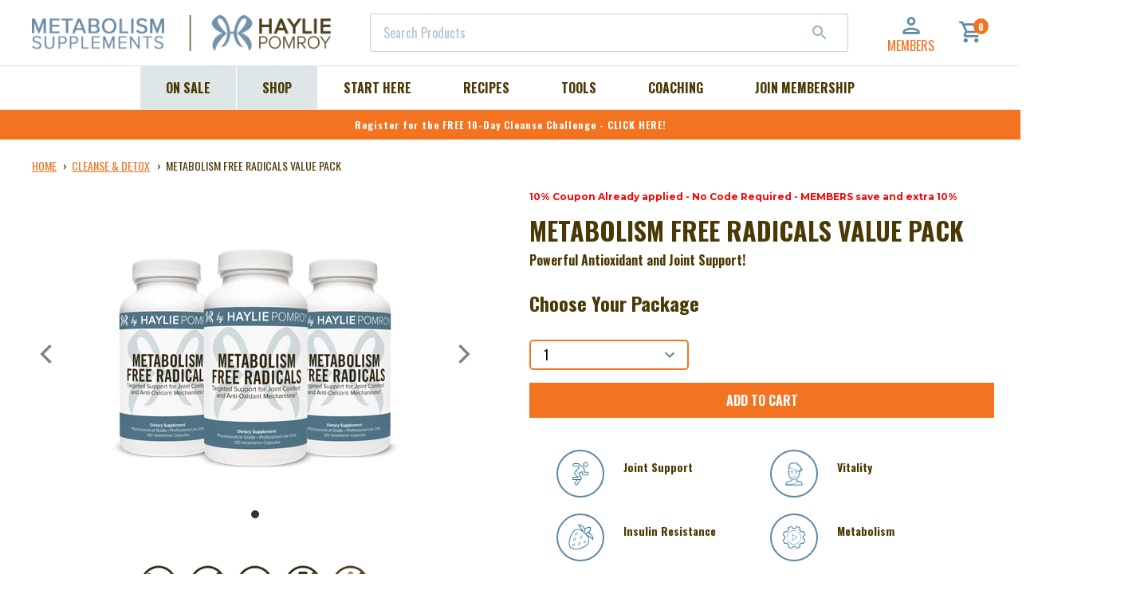

--- FILE ---
content_type: text/html; charset=utf-8
request_url: https://hayliepomroy.com/collections/cleanse-detox/products/metabolism-free-radicals-value-pack
body_size: 175647
content:
<!doctype html>
  <!--[if IE 9]> <html class="ie9 no-js supports-no-cookies" lang="en"> <![endif]-->
  <!--[if (gt IE 9)|!(IE)]><!--> <html class="no-js supports-no-cookies" lang="en"> <!--<![endif]-->
  <head>

    <!-- Sygnal Pixel Code -->
<script>
!function(){"use strict";!function(n,t){var r=[];n.rrq=n.rrq||function(){function n(){r.push(arguments)}return n.q=r,n}();var c=t.createElement("script");c.async=!0,c.src="https://track.hayliepomroy.com/s/events.js",c.id="rrq",t.head.appendChild(c)}(window,document)}();

rrq("init", "94111172283871232");
rrq("track", "PageView");
</script>
<!-- End Sygnal Pixel Code -->
    <script>
var head = document.head;
var script = document.createElement('script');
script.type = 'text/javascript';
script.src = "https://t.hayliepomroy.com/v1/lst/universal-script?ph=f2e4de732d9de5a4de811781e58e2b6dcc1d94242c8efd3bb29e84f5c6f5bc07&tag=!clicked&origin=SHOPIFY&ref_url=" + encodeURI(document.URL) ;
head.appendChild(script);
</script>
    <meta charset="utf-8">
    <meta http-equiv="X-UA-Compatible" content="IE=edge">
    <meta name="viewport" content="width=device-width,initial-scale=1">
    <meta name="theme-color" content="">
    <link rel="canonical" href="https://hayliepomroy.com/products/metabolism-free-radicals-value-pack">
    <link rel="preconnect" href="https://fonts.gstatic.com" crossorigin>
    <link href="https://fonts.googleapis.com/css2?family=Oswald:wght@400;500;600;700&display=swap" rel="stylesheet">
    <link href="https://fonts.googleapis.com/css2?family=Montserrat:ital,wght@0,300;0,400;0,500;0,700;1,300;1,400;1,500;1,700&display=swap" rel="stylesheet">

    
      <link rel="shortcut icon" href="//hayliepomroy.com/cdn/shop/files/TinyHPGlogo_32x32.jpg?v=1627575381" type="image/png">
    

    
    <title>
      Metabolism Free Radicals Value Pack
      
      
      
        &ndash; Haylie Pomroy
      
    </title>

    

    
<meta property="og:site_name" content="Haylie Pomroy">
<meta property="og:url" content="https://hayliepomroy.com/products/metabolism-free-radicals-value-pack">
<meta property="og:title" content="Metabolism Free Radicals Value Pack">
<meta property="og:type" content="product">
<meta property="og:description" content="Haylie Pomroy has created powerful, metabolic meal strategies, tactical recipe planning, one-on-one food coaching, and collaborative care plans with physicians "><meta property="og:price:amount" content="175.47">
  <meta property="og:price:currency" content="USD"><meta property="og:image" content="http://hayliepomroy.com/cdn/shop/products/Metabolism-FREE-RADICALS_SALOX_POMRH3_1024x1024.png?v=1635377962">
<meta property="og:image:secure_url" content="https://hayliepomroy.com/cdn/shop/products/Metabolism-FREE-RADICALS_SALOX_POMRH3_1024x1024.png?v=1635377962">

<meta name="twitter:site" content="@hayliepomroy">
<meta name="twitter:card" content="summary_large_image">
<meta name="twitter:title" content="Metabolism Free Radicals Value Pack">
<meta name="twitter:description" content="Haylie Pomroy has created powerful, metabolic meal strategies, tactical recipe planning, one-on-one food coaching, and collaborative care plans with physicians ">



    <link href="//hayliepomroy.com/cdn/shop/t/137/assets/theme.css?v=173861358616310394021689091454" rel="stylesheet" type="text/css" media="all" />

    <script>
      document.documentElement.className = document.documentElement.className.replace('no-js', 'js');

      window.theme = {
        strings: {
          addToCart: "Add to Cart",
          soldOut: "Sold Out",
          unavailable: "Unavailable"
        },
        customerTags: null,
        membershipProducts: [8977021067, 8977060427, 295451197451, 4558500167760],
        moneyFormat: "${{amount}}"
      };
    </script>

    

    <!--[if (gt IE 9)|!(IE)]><!--><script src="//hayliepomroy.com/cdn/shop/t/137/assets/vendor.js?v=94664944910366894791689091454" defer="defer"></script><!--<![endif]-->
    <!--[if lt IE 9]><script src="//hayliepomroy.com/cdn/shop/t/137/assets/vendor.js?v=94664944910366894791689091454"></script><![endif]-->

    <!--[if (gt IE 9)|!(IE)]><!--><script src="//hayliepomroy.com/cdn/shop/t/137/assets/theme.js?v=130808718797260112641689091454" defer="defer"></script><!--<![endif]-->
    <!--[if lt IE 9]><script src="//hayliepomroy.com/cdn/shop/t/137/assets/theme.js?v=130808718797260112641689091454"></script><![endif]-->

    <script>!function(){window.ZipifyPages=window.ZipifyPages||{},window.ZipifyPages.analytics={},window.ZipifyPages.currency="USD",window.ZipifyPages.shopDomain="haylie-pomroy-usd.myshopify.com",window.ZipifyPages.moneyFormat="${{amount}}",window.ZipifyPages.shopifyOptionsSelector=false,window.ZipifyPages.unitPriceEnabled=true,window.ZipifyPages.alternativeAnalyticsLoading=true,window.ZipifyPages.integrations="nointegrations".split(","),window.ZipifyPages.crmUrl="https://crms.zipify.com",window.ZipifyPages.isPagesEntity=false,window.ZipifyPages.translations={soldOut:"Sold Out",unavailable:"Unavailable"},window.ZipifyPages.routes={root:"\/",cart:{index:"\/cart",add:"\/cart\/add",change:"\/cart\/change",clear:"\/cart\/clear",update:"\/cart\/update"}};window.ZipifyPages.eventsSubscriptions=[],window.ZipifyPages.on=function(i,a){window.ZipifyPages.eventsSubscriptions.push([i,a])}}();</script><script>(() => {
(()=>{class g{constructor(t={}){this.defaultConfig={sectionIds:[],rootMargin:"0px",onSectionViewed:()=>{},onSectionInteracted:()=>{},minViewTime:500,minVisiblePercentage:30,interactiveSelector:'a, button, input, select, textarea, [role="button"], [tabindex]:not([tabindex="-1"])'},this.config={...this.defaultConfig,...t},this.viewedSections=new Set,this.observer=null,this.viewTimers=new Map,this.init()}init(){document.readyState==="loading"?document.addEventListener("DOMContentLoaded",this.setup.bind(this)):this.setup()}setup(){this.setupObserver(),this.setupGlobalClickTracking()}setupObserver(){const t={root:null,rootMargin:this.config.rootMargin,threshold:[0,.1,.2,.3,.4,.5,.6,.7,.8,.9,1]};this.observer=new IntersectionObserver(e=>{e.forEach(i=>{this.calculateVisibility(i)?this.handleSectionVisible(i.target):this.handleSectionHidden(i.target)})},t),this.config.sectionIds.forEach(e=>{const i=document.getElementById(e);i&&this.observer.observe(i)})}calculateVisibility(t){const e=window.innerHeight,i=window.innerWidth,n=e*i,o=t.boundingClientRect,s=Math.max(0,o.top),c=Math.min(e,o.bottom),d=Math.max(0,o.left),a=Math.min(i,o.right),r=Math.max(0,c-s),l=Math.max(0,a-d)*r,m=n>0?l/n*100:0,h=o.width*o.height,p=h>0?l/h*100:0,S=m>=this.config.minVisiblePercentage,b=p>=80;return S||b}isSectionViewed(t){return this.viewedSections.has(Number(t))}setupGlobalClickTracking(){document.addEventListener("click",t=>{const e=this.findParentTrackedSection(t.target);if(e){const i=this.findInteractiveElement(t.target,e.el);i&&(this.isSectionViewed(e.id)||this.trackSectionView(e.id),this.trackSectionInteract(e.id,i,t))}})}findParentTrackedSection(t){let e=t;for(;e&&e!==document.body;){const i=e.id||e.dataset.zpSectionId,n=i?parseInt(i,10):null;if(n&&!isNaN(n)&&this.config.sectionIds.includes(n))return{el:e,id:n};e=e.parentElement}return null}findInteractiveElement(t,e){let i=t;for(;i&&i!==e;){if(i.matches(this.config.interactiveSelector))return i;i=i.parentElement}return null}trackSectionView(t){this.viewedSections.add(Number(t)),this.config.onSectionViewed(t)}trackSectionInteract(t,e,i){this.config.onSectionInteracted(t,e,i)}handleSectionVisible(t){const e=t.id,i=setTimeout(()=>{this.isSectionViewed(e)||this.trackSectionView(e)},this.config.minViewTime);this.viewTimers.set(e,i)}handleSectionHidden(t){const e=t.id;this.viewTimers.has(e)&&(clearTimeout(this.viewTimers.get(e)),this.viewTimers.delete(e))}addSection(t){if(!this.config.sectionIds.includes(t)){this.config.sectionIds.push(t);const e=document.getElementById(t);e&&this.observer&&this.observer.observe(e)}}}class f{constructor(){this.sectionTracker=new g({onSectionViewed:this.onSectionViewed.bind(this),onSectionInteracted:this.onSectionInteracted.bind(this)}),this.runningSplitTests=[]}getCookie(t){const e=document.cookie.match(new RegExp(`(?:^|; )${t}=([^;]*)`));return e?decodeURIComponent(e[1]):null}setCookie(t,e){let i=`${t}=${encodeURIComponent(e)}; path=/; SameSite=Lax`;location.protocol==="https:"&&(i+="; Secure");const n=new Date;n.setTime(n.getTime()+365*24*60*60*1e3),i+=`; expires=${n.toUTCString()}`,document.cookie=i}pickByWeight(t){const e=Object.entries(t).map(([o,s])=>[Number(o),s]),i=e.reduce((o,[,s])=>o+s,0);let n=Math.random()*i;for(const[o,s]of e){if(n<s)return o;n-=s}return e[e.length-1][0]}render(t){const e=t.blocks,i=t.test,n=i.id,o=`zpSectionSplitTest${n}`;let s=Number(this.getCookie(o));e.some(r=>r.id===s)||(s=this.pickByWeight(i.distribution),this.setCookie(o,s));const c=e.find(r=>r.id===s),d=`sectionSplitTest${c.id}`,a=document.querySelector(`template[data-id="${d}"]`);if(!a){console.error(`Template for split test ${c.id} not found`);return}document.currentScript.parentNode.insertBefore(a.content.cloneNode(!0),document.currentScript),this.runningSplitTests.push({id:n,block:c,templateId:d}),this.initTrackingForSection(c.id)}findSplitTestForSection(t){return this.runningSplitTests.find(e=>e.block.id===Number(t))}initTrackingForSection(t){this.sectionTracker.addSection(t)}onSectionViewed(t){this.trackEvent({sectionId:t,event:"zp_section_viewed"})}onSectionInteracted(t){this.trackEvent({sectionId:t,event:"zp_section_clicked"})}trackEvent({event:t,sectionId:e,payload:i={}}){const n=this.findSplitTestForSection(e);n&&window.Shopify.analytics.publish(t,{...i,sectionId:e,splitTestHash:n.id})}}window.ZipifyPages??={};window.ZipifyPages.SectionSplitTest=new f;})();

})()</script><script>window.performance && window.performance.mark && window.performance.mark('shopify.content_for_header.start');</script><meta name="google-site-verification" content="zeqFcBTicGykFZqVBA7PfhsYmS9Jpm7fZ0EouBGSV98">
<meta name="google-site-verification" content="zeqFcBTicGykFZqVBA7PfhsYmS9Jpm7fZ0EouBGSV98">
<meta name="google-site-verification" content="iasVePAvGamcDS236K_LXF5Z2_eGrRaXxI13-BInEKA">
<meta id="shopify-digital-wallet" name="shopify-digital-wallet" content="/19210945/digital_wallets/dialog">
<meta name="shopify-checkout-api-token" content="29638967cd3f2f228ae82279bcc7dfb3">
<meta id="in-context-paypal-metadata" data-shop-id="19210945" data-venmo-supported="true" data-environment="production" data-locale="en_US" data-paypal-v4="true" data-currency="USD">
<link rel="alternate" hreflang="x-default" href="https://hayliepomroy.com/products/metabolism-free-radicals-value-pack">
<link rel="alternate" hreflang="en-CA" href="https://hayliepomroy.com/en-ca/products/metabolism-free-radicals-value-pack">
<link rel="alternate" hreflang="en-US" href="https://hayliepomroy.com/products/metabolism-free-radicals-value-pack">
<link rel="alternate" type="application/json+oembed" href="https://hayliepomroy.com/products/metabolism-free-radicals-value-pack.oembed">
<script async="async" src="/checkouts/internal/preloads.js?locale=en-US"></script>
<script id="shopify-features" type="application/json">{"accessToken":"29638967cd3f2f228ae82279bcc7dfb3","betas":["rich-media-storefront-analytics"],"domain":"hayliepomroy.com","predictiveSearch":true,"shopId":19210945,"locale":"en"}</script>
<script>var Shopify = Shopify || {};
Shopify.shop = "haylie-pomroy-usd.myshopify.com";
Shopify.locale = "en";
Shopify.currency = {"active":"USD","rate":"1.0"};
Shopify.country = "US";
Shopify.theme = {"name":"Copy of Production | Home\/Shop Updates","id":132592107713,"schema_name":"Slate","schema_version":"0.11.0","theme_store_id":null,"role":"main"};
Shopify.theme.handle = "null";
Shopify.theme.style = {"id":null,"handle":null};
Shopify.cdnHost = "hayliepomroy.com/cdn";
Shopify.routes = Shopify.routes || {};
Shopify.routes.root = "/";</script>
<script type="module">!function(o){(o.Shopify=o.Shopify||{}).modules=!0}(window);</script>
<script>!function(o){function n(){var o=[];function n(){o.push(Array.prototype.slice.apply(arguments))}return n.q=o,n}var t=o.Shopify=o.Shopify||{};t.loadFeatures=n(),t.autoloadFeatures=n()}(window);</script>
<script id="shop-js-analytics" type="application/json">{"pageType":"product"}</script>
<script defer="defer" async type="module" src="//hayliepomroy.com/cdn/shopifycloud/shop-js/modules/v2/client.init-shop-cart-sync_BT-GjEfc.en.esm.js"></script>
<script defer="defer" async type="module" src="//hayliepomroy.com/cdn/shopifycloud/shop-js/modules/v2/chunk.common_D58fp_Oc.esm.js"></script>
<script defer="defer" async type="module" src="//hayliepomroy.com/cdn/shopifycloud/shop-js/modules/v2/chunk.modal_xMitdFEc.esm.js"></script>
<script type="module">
  await import("//hayliepomroy.com/cdn/shopifycloud/shop-js/modules/v2/client.init-shop-cart-sync_BT-GjEfc.en.esm.js");
await import("//hayliepomroy.com/cdn/shopifycloud/shop-js/modules/v2/chunk.common_D58fp_Oc.esm.js");
await import("//hayliepomroy.com/cdn/shopifycloud/shop-js/modules/v2/chunk.modal_xMitdFEc.esm.js");

  window.Shopify.SignInWithShop?.initShopCartSync?.({"fedCMEnabled":true,"windoidEnabled":true});

</script>
<script>(function() {
  var isLoaded = false;
  function asyncLoad() {
    if (isLoaded) return;
    isLoaded = true;
    var urls = ["https:\/\/static.rechargecdn.com\/assets\/js\/widget.min.js?shop=haylie-pomroy-usd.myshopify.com","https:\/\/shy.elfsight.com\/p\/platform.js?shop=haylie-pomroy-usd.myshopify.com","https:\/\/cdn-loyalty.yotpo.com\/loader\/JgphMBayXKvPF3s1uQSECQ.js?shop=haylie-pomroy-usd.myshopify.com","\/\/cdn.shopify.com\/proxy\/fbfdc14d6e6c2ce182810cb4aabe5684226778cc04abfc12d0ca43b472e982cb\/bingshoppingtool-t2app-prod.trafficmanager.net\/uet\/tracking_script?shop=haylie-pomroy-usd.myshopify.com\u0026sp-cache-control=cHVibGljLCBtYXgtYWdlPTkwMA","https:\/\/widget.wickedreports.com\/v2\/4583\/wr-7910fa882d31e6886fc6c9f0341bc9c6.js?shop=haylie-pomroy-usd.myshopify.com","\/\/cdn.shopify.com\/proxy\/121e73a8f034fd420e05fd946ef30865d28a40f6714487aeb6f452c68f87976d\/bingshoppingtool-t2app-prod.trafficmanager.net\/api\/ShopifyMT\/v1\/uet\/tracking_script?shop=haylie-pomroy-usd.myshopify.com\u0026sp-cache-control=cHVibGljLCBtYXgtYWdlPTkwMA","\/\/searchserverapi1.com\/widgets\/shopify\/init.js?a=1r1G3I3Q9T\u0026shop=haylie-pomroy-usd.myshopify.com","https:\/\/cdn.shopify.com\/s\/files\/1\/1921\/0945\/t\/137\/assets\/affirmShopify.js?v=1755280011\u0026shop=haylie-pomroy-usd.myshopify.com","\/\/cdn.shopify.com\/proxy\/195c0ea8aa890bbb17ef2d1e262a8dedfada15961404988ed6fc4a4f796051a9\/d33a6lvgbd0fej.cloudfront.net\/script_tag\/secomapp.scripttag.js?shop=haylie-pomroy-usd.myshopify.com\u0026sp-cache-control=cHVibGljLCBtYXgtYWdlPTkwMA"];
    for (var i = 0; i < urls.length; i++) {
      var s = document.createElement('script');
      s.type = 'text/javascript';
      s.async = true;
      s.src = urls[i];
      var x = document.getElementsByTagName('script')[0];
      x.parentNode.insertBefore(s, x);
    }
  };
  if(window.attachEvent) {
    window.attachEvent('onload', asyncLoad);
  } else {
    window.addEventListener('load', asyncLoad, false);
  }
})();</script>
<script id="__st">var __st={"a":19210945,"offset":-28800,"reqid":"1eef8f1f-7068-4290-853a-fa030f6be173-1769437923","pageurl":"hayliepomroy.com\/collections\/cleanse-detox\/products\/metabolism-free-radicals-value-pack","u":"6abdadd609dd","p":"product","rtyp":"product","rid":6995904725185};</script>
<script>window.ShopifyPaypalV4VisibilityTracking = true;</script>
<script id="captcha-bootstrap">!function(){'use strict';const t='contact',e='account',n='new_comment',o=[[t,t],['blogs',n],['comments',n],[t,'customer']],c=[[e,'customer_login'],[e,'guest_login'],[e,'recover_customer_password'],[e,'create_customer']],r=t=>t.map((([t,e])=>`form[action*='/${t}']:not([data-nocaptcha='true']) input[name='form_type'][value='${e}']`)).join(','),a=t=>()=>t?[...document.querySelectorAll(t)].map((t=>t.form)):[];function s(){const t=[...o],e=r(t);return a(e)}const i='password',u='form_key',d=['recaptcha-v3-token','g-recaptcha-response','h-captcha-response',i],f=()=>{try{return window.sessionStorage}catch{return}},m='__shopify_v',_=t=>t.elements[u];function p(t,e,n=!1){try{const o=window.sessionStorage,c=JSON.parse(o.getItem(e)),{data:r}=function(t){const{data:e,action:n}=t;return t[m]||n?{data:e,action:n}:{data:t,action:n}}(c);for(const[e,n]of Object.entries(r))t.elements[e]&&(t.elements[e].value=n);n&&o.removeItem(e)}catch(o){console.error('form repopulation failed',{error:o})}}const l='form_type',E='cptcha';function T(t){t.dataset[E]=!0}const w=window,h=w.document,L='Shopify',v='ce_forms',y='captcha';let A=!1;((t,e)=>{const n=(g='f06e6c50-85a8-45c8-87d0-21a2b65856fe',I='https://cdn.shopify.com/shopifycloud/storefront-forms-hcaptcha/ce_storefront_forms_captcha_hcaptcha.v1.5.2.iife.js',D={infoText:'Protected by hCaptcha',privacyText:'Privacy',termsText:'Terms'},(t,e,n)=>{const o=w[L][v],c=o.bindForm;if(c)return c(t,g,e,D).then(n);var r;o.q.push([[t,g,e,D],n]),r=I,A||(h.body.append(Object.assign(h.createElement('script'),{id:'captcha-provider',async:!0,src:r})),A=!0)});var g,I,D;w[L]=w[L]||{},w[L][v]=w[L][v]||{},w[L][v].q=[],w[L][y]=w[L][y]||{},w[L][y].protect=function(t,e){n(t,void 0,e),T(t)},Object.freeze(w[L][y]),function(t,e,n,w,h,L){const[v,y,A,g]=function(t,e,n){const i=e?o:[],u=t?c:[],d=[...i,...u],f=r(d),m=r(i),_=r(d.filter((([t,e])=>n.includes(e))));return[a(f),a(m),a(_),s()]}(w,h,L),I=t=>{const e=t.target;return e instanceof HTMLFormElement?e:e&&e.form},D=t=>v().includes(t);t.addEventListener('submit',(t=>{const e=I(t);if(!e)return;const n=D(e)&&!e.dataset.hcaptchaBound&&!e.dataset.recaptchaBound,o=_(e),c=g().includes(e)&&(!o||!o.value);(n||c)&&t.preventDefault(),c&&!n&&(function(t){try{if(!f())return;!function(t){const e=f();if(!e)return;const n=_(t);if(!n)return;const o=n.value;o&&e.removeItem(o)}(t);const e=Array.from(Array(32),(()=>Math.random().toString(36)[2])).join('');!function(t,e){_(t)||t.append(Object.assign(document.createElement('input'),{type:'hidden',name:u})),t.elements[u].value=e}(t,e),function(t,e){const n=f();if(!n)return;const o=[...t.querySelectorAll(`input[type='${i}']`)].map((({name:t})=>t)),c=[...d,...o],r={};for(const[a,s]of new FormData(t).entries())c.includes(a)||(r[a]=s);n.setItem(e,JSON.stringify({[m]:1,action:t.action,data:r}))}(t,e)}catch(e){console.error('failed to persist form',e)}}(e),e.submit())}));const S=(t,e)=>{t&&!t.dataset[E]&&(n(t,e.some((e=>e===t))),T(t))};for(const o of['focusin','change'])t.addEventListener(o,(t=>{const e=I(t);D(e)&&S(e,y())}));const B=e.get('form_key'),M=e.get(l),P=B&&M;t.addEventListener('DOMContentLoaded',(()=>{const t=y();if(P)for(const e of t)e.elements[l].value===M&&p(e,B);[...new Set([...A(),...v().filter((t=>'true'===t.dataset.shopifyCaptcha))])].forEach((e=>S(e,t)))}))}(h,new URLSearchParams(w.location.search),n,t,e,['guest_login'])})(!1,!0)}();</script>
<script integrity="sha256-4kQ18oKyAcykRKYeNunJcIwy7WH5gtpwJnB7kiuLZ1E=" data-source-attribution="shopify.loadfeatures" defer="defer" src="//hayliepomroy.com/cdn/shopifycloud/storefront/assets/storefront/load_feature-a0a9edcb.js" crossorigin="anonymous"></script>
<script data-source-attribution="shopify.dynamic_checkout.dynamic.init">var Shopify=Shopify||{};Shopify.PaymentButton=Shopify.PaymentButton||{isStorefrontPortableWallets:!0,init:function(){window.Shopify.PaymentButton.init=function(){};var t=document.createElement("script");t.src="https://hayliepomroy.com/cdn/shopifycloud/portable-wallets/latest/portable-wallets.en.js",t.type="module",document.head.appendChild(t)}};
</script>
<script data-source-attribution="shopify.dynamic_checkout.buyer_consent">
  function portableWalletsHideBuyerConsent(e){var t=document.getElementById("shopify-buyer-consent"),n=document.getElementById("shopify-subscription-policy-button");t&&n&&(t.classList.add("hidden"),t.setAttribute("aria-hidden","true"),n.removeEventListener("click",e))}function portableWalletsShowBuyerConsent(e){var t=document.getElementById("shopify-buyer-consent"),n=document.getElementById("shopify-subscription-policy-button");t&&n&&(t.classList.remove("hidden"),t.removeAttribute("aria-hidden"),n.addEventListener("click",e))}window.Shopify?.PaymentButton&&(window.Shopify.PaymentButton.hideBuyerConsent=portableWalletsHideBuyerConsent,window.Shopify.PaymentButton.showBuyerConsent=portableWalletsShowBuyerConsent);
</script>
<script data-source-attribution="shopify.dynamic_checkout.cart.bootstrap">document.addEventListener("DOMContentLoaded",(function(){function t(){return document.querySelector("shopify-accelerated-checkout-cart, shopify-accelerated-checkout")}if(t())Shopify.PaymentButton.init();else{new MutationObserver((function(e,n){t()&&(Shopify.PaymentButton.init(),n.disconnect())})).observe(document.body,{childList:!0,subtree:!0})}}));
</script>
<script id='scb4127' type='text/javascript' async='' src='https://hayliepomroy.com/cdn/shopifycloud/privacy-banner/storefront-banner.js'></script><link id="shopify-accelerated-checkout-styles" rel="stylesheet" media="screen" href="https://hayliepomroy.com/cdn/shopifycloud/portable-wallets/latest/accelerated-checkout-backwards-compat.css" crossorigin="anonymous">
<style id="shopify-accelerated-checkout-cart">
        #shopify-buyer-consent {
  margin-top: 1em;
  display: inline-block;
  width: 100%;
}

#shopify-buyer-consent.hidden {
  display: none;
}

#shopify-subscription-policy-button {
  background: none;
  border: none;
  padding: 0;
  text-decoration: underline;
  font-size: inherit;
  cursor: pointer;
}

#shopify-subscription-policy-button::before {
  box-shadow: none;
}

      </style>

<script>window.performance && window.performance.mark && window.performance.mark('shopify.content_for_header.end');</script>
        <!-- Google Tag Manager -->
    <script>(function(w,d,s,l,i){w[l]=w[l]||[];w[l].push({'gtm.start':
    new Date().getTime(),event:'gtm.js'});var f=d.getElementsByTagName(s)[0],
    j=d.createElement(s),dl=l!='dataLayer'?'&l='+l:'';j.async=true;j.src=
    'https://www.googletagmanager.com/gtm.js?id='+i+dl;f.parentNode.insertBefore(j,f);
    })(window,document,'script','dataLayer','GTM-NTS46TB');</script>
    <!-- End Google Tag Manager -->

    <meta name="google-site-verification" content="zHqLGB_0iaLYW-l19b9jxBMkahDabVO_3RNaw69NcTs" />
    <meta name="google-site-verification" content="LhWwXdgm2_1RIlbNr5kfmyiqnDLwldZwP1GbeGLZWes" />
    <meta name="google-site-verification" content="zmC8WpUMgGMESppzyK-i08gF4EM84w_LauQzkB57KSM" />
    <meta name="google-site-verification" content="pDMU5z_Lywm01n8wZ4sfUBreMJ6mdM-jBWCFsgMd9vI" />
    <!-- Global site tag (gtag.js) - Google Ads: 712354137 -->
    <script async src="https://www.googletagmanager.com/gtag/js?id=AW-712354137"></script>
    <script>
      window.dataLayer = window.dataLayer || [];
      function gtag(){dataLayer.push(arguments);} gtag('js', new Date()); gtag('config', 'AW-712354137');
    </script>

    <!-- Yotpo JavaScript -->
    <script type="text/javascript">
    (function e(){var e=document.createElement("script");e.type="text/javascript",e.async=true,e.src="//staticw2.yotpo.com/196aZMxJqX32bktHM05OReyD6QrZtefKZE5LaAze/widget.js";var t=document.getElementsByTagName("script")[0];t.parentNode.insertBefore(e,t)})();
    </script>
    <!-- End of Yotpo JavaScript -->




    
<script type="text/javascript">
    var freeGifts = [{
            minimum: null,
            maximum: null,
            codes: null,
            items: null,
            active: null,
            product: null,
            repeatable: false,
            product_tag: null
        },
{
            minimum: null,
            maximum: null,
            codes: null,
            items: null,
            active: null,
            product: null,
            repeatable: false,
            product_tag: null
        },
{
            minimum: null,
            maximum: null,
            codes: null,
            items: null,
            active: null,
            product: null,
            repeatable: false,
            product_tag: null
        },
{
            minimum: null,
            maximum: null,
            codes: null,
            items: null,
            active: null,
            product: null,
            repeatable: false,
            product_tag: null
        }
];
</script>


  <!-- "snippets/weglot_hreftags.liquid" was not rendered, the associated app was uninstalled -->
  <!-- "snippets/weglot_switcher.liquid" was not rendered, the associated app was uninstalled -->
  <script type="text/javascript" src="https://widget.wickedreports.com/v2/4583/wr-7910fa882d31e6886fc6c9f0341bc9c6.js" async></script>
  <script type='text/javascript'>
    var script = document.createElement('script');
    script.src = 'https://xp2023-pix.s3.amazonaws.com/px_5jpxm.js';
    document.getElementsByTagName('head')[0].appendChild(script);
  </script>
  
  <!-- BEGIN app block: shopify://apps/triplewhale/blocks/triple_pixel_snippet/483d496b-3f1a-4609-aea7-8eee3b6b7a2a --><link rel='preconnect dns-prefetch' href='https://api.config-security.com/' crossorigin />
<link rel='preconnect dns-prefetch' href='https://conf.config-security.com/' crossorigin />
<script>
/* >> TriplePixel :: start*/
window.TriplePixelData={TripleName:"haylie-pomroy-usd.myshopify.com",ver:"2.16",plat:"SHOPIFY",isHeadless:false,src:'SHOPIFY_EXT',product:{id:"6995904725185",name:`Metabolism Free Radicals Value Pack`,price:"175.47",variant:"40952060379329"},search:"",collection:"348062923",cart:"",template:"product",curr:"USD" || "USD"},function(W,H,A,L,E,_,B,N){function O(U,T,P,H,R){void 0===R&&(R=!1),H=new XMLHttpRequest,P?(H.open("POST",U,!0),H.setRequestHeader("Content-Type","text/plain")):H.open("GET",U,!0),H.send(JSON.stringify(P||{})),H.onreadystatechange=function(){4===H.readyState&&200===H.status?(R=H.responseText,U.includes("/first")?eval(R):P||(N[B]=R)):(299<H.status||H.status<200)&&T&&!R&&(R=!0,O(U,T-1,P))}}if(N=window,!N[H+"sn"]){N[H+"sn"]=1,L=function(){return Date.now().toString(36)+"_"+Math.random().toString(36)};try{A.setItem(H,1+(0|A.getItem(H)||0)),(E=JSON.parse(A.getItem(H+"U")||"[]")).push({u:location.href,r:document.referrer,t:Date.now(),id:L()}),A.setItem(H+"U",JSON.stringify(E))}catch(e){}var i,m,p;A.getItem('"!nC`')||(_=A,A=N,A[H]||(E=A[H]=function(t,e,i){return void 0===i&&(i=[]),"State"==t?E.s:(W=L(),(E._q=E._q||[]).push([W,t,e].concat(i)),W)},E.s="Installed",E._q=[],E.ch=W,B="configSecurityConfModel",N[B]=1,O("https://conf.config-security.com/model",5),i=L(),m=A[atob("c2NyZWVu")],_.setItem("di_pmt_wt",i),p={id:i,action:"profile",avatar:_.getItem("auth-security_rand_salt_"),time:m[atob("d2lkdGg=")]+":"+m[atob("aGVpZ2h0")],host:A.TriplePixelData.TripleName,plat:A.TriplePixelData.plat,url:window.location.href.slice(0,500),ref:document.referrer,ver:A.TriplePixelData.ver},O("https://api.config-security.com/event",5,p),O("https://api.config-security.com/first?host=".concat(p.host,"&plat=").concat(p.plat),5)))}}("","TriplePixel",localStorage);
/* << TriplePixel :: end*/
</script>



<!-- END app block --><!-- BEGIN app block: shopify://apps/uppromote-affiliate/blocks/message-bar/64c32457-930d-4cb9-9641-e24c0d9cf1f4 --><script type="application/json" id="uppromote-message-bar-setting" class="metafield-json">{"referral_enable":1,"referral_content":"You're shopping with {affiliate_name}!","referral_font":"Poppins","referral_font_size":10,"referral_text_color":"#ffffff","referral_background_color":"#338FB1","not_referral_enable":0,"not_referral_content":"Enjoy your time.","not_referral_font":"Poppins","not_referral_font_size":14,"not_referral_text_color":"#ffffff","not_referral_background_color":"#338FB1"}</script>

<style>
    body {
        transition: padding-top .2s;
    }
    .scaaf-message-bar {
        --primary-text-color: #ffffff;
        --secondary-text-color: #ffffff;
        --primary-bg-color: #338FB1;
        --secondary-bg-color: #338FB1;
        --primary-text-size: 10px;
        --secondary-text-size: 14px;
        text-align: center;
        display: block;
        width: 100%;
        padding: 10px;
        animation-duration: .5s;
        animation-name: fadeIn;
        position: absolute;
        top: 0;
        left: 0;
        width: 100%;
        z-index: 10;
    }

    .scaaf-message-bar-content {
        margin: 0;
        padding: 0;
    }

    .scaaf-message-bar[data-layout=referring] {
        background-color: var(--primary-bg-color);
        color: var(--primary-text-color);
        font-size: var(--primary-text-size);
    }

    .scaaf-message-bar[data-layout=direct] {
        background-color: var(--secondary-bg-color);
        color: var(--secondary-text-color);
        font-size: var(--secondary-text-size);
    }

</style>

<script type="text/javascript">
    (function() {
        let container, contentContainer
        const settingTag = document.querySelector('script#uppromote-message-bar-setting')

        if (!settingTag || !settingTag.textContent) {
            return
        }

        const setting = JSON.parse(settingTag.textContent)
        if (!setting.referral_enable) {
            return
        }

        const getCookie = (cName) => {
            let name = cName + '='
            let decodedCookie = decodeURIComponent(document.cookie)
            let ca = decodedCookie.split(';')
            for (let i = 0; i < ca.length; i++) {
                let c = ca[i]
                while (c.charAt(0) === ' ') {
                    c = c.substring(1)
                }
                if (c.indexOf(name) === 0) {
                    return c.substring(name.length, c.length)
                }
            }

            return null
        }

        function renderContainer() {
            container = document.createElement('div')
            container.classList.add('scaaf-message-bar')
            contentContainer = document.createElement('p')
            contentContainer.classList.add('scaaf-message-bar-content')
            container.append(contentContainer)
        }

        function calculateLayout() {
            const height = container.scrollHeight

            function onMouseMove() {
                document.body.style.paddingTop = `${height}px`
                document.body.removeEventListener('mousemove', onMouseMove)
                document.body.removeEventListener('touchstart', onMouseMove)
            }

            document.body.addEventListener('mousemove', onMouseMove)
            document.body.addEventListener('touchstart', onMouseMove)
        }

        renderContainer()

        function fillDirectContent() {
            if (!setting.not_referral_enable) {
                return
            }
            container.dataset.layout = 'direct'
            contentContainer.textContent = setting.not_referral_content
            document.body.prepend(container)
            calculateLayout()
        }

        function prepareForReferring() {
            contentContainer.textContent = 'Loading'
            contentContainer.style.visibility = 'hidden'
            document.body.prepend(container)
            calculateLayout()
        }

        function fillReferringContent(aff) {
            container.dataset.layout = 'referring'
            contentContainer.textContent = setting.referral_content
                .replaceAll('{affiliate_name}', aff.name)
                .replaceAll('{company}', aff.company)
                .replaceAll('{affiliate_firstname}', aff.first_name)
                .replaceAll('{personal_detail}', aff.personal_detail)
            contentContainer.style.visibility = 'visible'
        }

        function safeJsonParse (str) {
            if (!str) return null;
            try {
                return JSON.parse(str);
            } catch {
                return null;
            }
        }

        function renderFromCookie(affiliateID) {
            if (!affiliateID) {
                fillDirectContent()
                return
            }

            prepareForReferring()

            let info
            const raw = getCookie('_up_a_info')

            try {
                if (raw) {
                    info = safeJsonParse(raw)
                }
            } catch {
                console.warn('Affiliate info (_up_a_info) is invalid JSON', raw)
                fillDirectContent()
                return
            }

            if (!info) {
                fillDirectContent()
                return
            }

            const aff = {
                company: info.company || '',
                name: (info.first_name || '') + ' ' + (info.last_name || ''),
                first_name: info.first_name || '',
                personal_detail: getCookie('scaaf_pd') || ''
            }

            fillReferringContent(aff)
        }

        function paintMessageBar() {
            if (!document.body) {
                return requestAnimationFrame(paintMessageBar)
            }

            const urlParams = new URLSearchParams(window.location.search)
            const scaRef = urlParams.get("sca_ref")
            const urlAffiliateID = scaRef ? scaRef.split('.')[0] + '' : null
            const cookieAffiliateID = getCookie('up_uppromote_aid')
            const isReferralLink = !!scaRef

            if (!isReferralLink) {
                if (cookieAffiliateID) {
                    renderFromCookie(cookieAffiliateID)
                    return
                }
                fillDirectContent()
                return
            }

            if (cookieAffiliateID === urlAffiliateID) {
                renderFromCookie(cookieAffiliateID)
                return
            }

            const lastClick = Number(getCookie('up_uppromote_lc') || 0)
            const diffMinuteFromNow = (Date.now() - lastClick) / (60 * 1000)
            if (diffMinuteFromNow <= 1) {
                renderFromCookie(cookieAffiliateID)
                return
            }

            let waited = 0
            const MAX_WAIT = 5000
            const INTERVAL = 300

            const timer = setInterval(() => {
                const newCookieID = getCookie('up_uppromote_aid')
                const isStillThatAffiliate = newCookieID === urlAffiliateID
                const isReceived = localStorage.getItem('up_uppromote_received') === '1'
                let isLoadedAffiliateInfoDone = !!safeJsonParse(getCookie('_up_a_info'))

                if (isReceived && isStillThatAffiliate && isLoadedAffiliateInfoDone) {
                    clearInterval(timer)
                    renderFromCookie(newCookieID)
                    return
                }

                waited += INTERVAL
                if (waited >= MAX_WAIT) {
                    clearInterval(timer)
                    fillDirectContent()
                }
            }, INTERVAL)
        }

        requestAnimationFrame(paintMessageBar)
    })()
</script>


<!-- END app block --><!-- BEGIN app block: shopify://apps/uppromote-affiliate/blocks/core-script/64c32457-930d-4cb9-9641-e24c0d9cf1f4 --><!-- BEGIN app snippet: core-metafields-setting --><!--suppress ES6ConvertVarToLetConst -->
<script type="application/json" id="core-uppromote-settings">{"active_reg_from":false,"app_env":{"env":"production"},"message_bar_setting":{"referral_enable":1,"referral_content":"You're shopping with {affiliate_name}!","referral_font":"Poppins","referral_font_size":10,"referral_text_color":"#ffffff","referral_background_color":"#338FB1","not_referral_enable":0,"not_referral_content":"Enjoy your time.","not_referral_font":"Poppins","not_referral_font_size":14,"not_referral_text_color":"#ffffff","not_referral_background_color":"#338FB1"}}</script>
<script type="application/json" id="core-uppromote-cart">{"note":null,"attributes":{},"original_total_price":0,"total_price":0,"total_discount":0,"total_weight":0.0,"item_count":0,"items":[],"requires_shipping":false,"currency":"USD","items_subtotal_price":0,"cart_level_discount_applications":[],"checkout_charge_amount":0}</script>
<script id="core-uppromote-quick-store-tracking-vars">
    function getDocumentContext(){const{href:a,hash:b,host:c,hostname:d,origin:e,pathname:f,port:g,protocol:h,search:i}=window.location,j=document.referrer,k=document.characterSet,l=document.title;return{location:{href:a,hash:b,host:c,hostname:d,origin:e,pathname:f,port:g,protocol:h,search:i},referrer:j||document.location.href,characterSet:k,title:l}}function getNavigatorContext(){const{language:a,cookieEnabled:b,languages:c,userAgent:d}=navigator;return{language:a,cookieEnabled:b,languages:c,userAgent:d}}function getWindowContext(){const{innerHeight:a,innerWidth:b,outerHeight:c,outerWidth:d,origin:e,screen:{height:j,width:k},screenX:f,screenY:g,scrollX:h,scrollY:i}=window;return{innerHeight:a,innerWidth:b,outerHeight:c,outerWidth:d,origin:e,screen:{screenHeight:j,screenWidth:k},screenX:f,screenY:g,scrollX:h,scrollY:i,location:getDocumentContext().location}}function getContext(){return{document:getDocumentContext(),navigator:getNavigatorContext(),window:getWindowContext()}}
    if (window.location.href.includes('?sca_ref=')) {
        localStorage.setItem('__up_lastViewedPageContext', JSON.stringify({
            context: getContext(),
            timestamp: new Date().toISOString(),
        }))
    }
</script>

<script id="core-uppromote-setting-booster">
    var UpPromoteCoreSettings = JSON.parse(document.getElementById('core-uppromote-settings').textContent)
    UpPromoteCoreSettings.currentCart = JSON.parse(document.getElementById('core-uppromote-cart')?.textContent || '{}')
    const idToClean = ['core-uppromote-settings', 'core-uppromote-cart', 'core-uppromote-setting-booster', 'core-uppromote-quick-store-tracking-vars']
    idToClean.forEach(id => {
        document.getElementById(id)?.remove()
    })
</script>
<!-- END app snippet -->


<!-- END app block --><!-- BEGIN app block: shopify://apps/klaviyo-email-marketing-sms/blocks/klaviyo-onsite-embed/2632fe16-c075-4321-a88b-50b567f42507 -->












  <script async src="https://static.klaviyo.com/onsite/js/HarEG6/klaviyo.js?company_id=HarEG6"></script>
  <script>!function(){if(!window.klaviyo){window._klOnsite=window._klOnsite||[];try{window.klaviyo=new Proxy({},{get:function(n,i){return"push"===i?function(){var n;(n=window._klOnsite).push.apply(n,arguments)}:function(){for(var n=arguments.length,o=new Array(n),w=0;w<n;w++)o[w]=arguments[w];var t="function"==typeof o[o.length-1]?o.pop():void 0,e=new Promise((function(n){window._klOnsite.push([i].concat(o,[function(i){t&&t(i),n(i)}]))}));return e}}})}catch(n){window.klaviyo=window.klaviyo||[],window.klaviyo.push=function(){var n;(n=window._klOnsite).push.apply(n,arguments)}}}}();</script>

  
    <script id="viewed_product">
      if (item == null) {
        var _learnq = _learnq || [];

        var MetafieldReviews = null
        var MetafieldYotpoRating = null
        var MetafieldYotpoCount = null
        var MetafieldLooxRating = null
        var MetafieldLooxCount = null
        var okendoProduct = null
        var okendoProductReviewCount = null
        var okendoProductReviewAverageValue = null
        try {
          // The following fields are used for Customer Hub recently viewed in order to add reviews.
          // This information is not part of __kla_viewed. Instead, it is part of __kla_viewed_reviewed_items
          MetafieldReviews = {"rating":{"scale_min":"1.0","scale_max":"5.0","value":"4.7"},"rating_count":15};
          MetafieldYotpoRating = "4.7"
          MetafieldYotpoCount = "15"
          MetafieldLooxRating = null
          MetafieldLooxCount = null

          okendoProduct = null
          // If the okendo metafield is not legacy, it will error, which then requires the new json formatted data
          if (okendoProduct && 'error' in okendoProduct) {
            okendoProduct = null
          }
          okendoProductReviewCount = okendoProduct ? okendoProduct.reviewCount : null
          okendoProductReviewAverageValue = okendoProduct ? okendoProduct.reviewAverageValue : null
        } catch (error) {
          console.error('Error in Klaviyo onsite reviews tracking:', error);
        }

        var item = {
          Name: "Metabolism Free Radicals Value Pack",
          ProductID: 6995904725185,
          Categories: ["All Supplements","Cleanse \u0026 Detox","Cleanse And Detox","Value Packs"],
          ImageURL: "https://hayliepomroy.com/cdn/shop/products/Metabolism-FREE-RADICALS_SALOX_POMRH3_grande.png?v=1635377962",
          URL: "https://hayliepomroy.com/products/metabolism-free-radicals-value-pack",
          Brand: "haylie-pomroy-usd",
          Price: "$175.47",
          Value: "175.47",
          CompareAtPrice: "$0.00"
        };
        _learnq.push(['track', 'Viewed Product', item]);
        _learnq.push(['trackViewedItem', {
          Title: item.Name,
          ItemId: item.ProductID,
          Categories: item.Categories,
          ImageUrl: item.ImageURL,
          Url: item.URL,
          Metadata: {
            Brand: item.Brand,
            Price: item.Price,
            Value: item.Value,
            CompareAtPrice: item.CompareAtPrice
          },
          metafields:{
            reviews: MetafieldReviews,
            yotpo:{
              rating: MetafieldYotpoRating,
              count: MetafieldYotpoCount,
            },
            loox:{
              rating: MetafieldLooxRating,
              count: MetafieldLooxCount,
            },
            okendo: {
              rating: okendoProductReviewAverageValue,
              count: okendoProductReviewCount,
            }
          }
        }]);
      }
    </script>
  




  <script>
    window.klaviyoReviewsProductDesignMode = false
  </script>



  <!-- BEGIN app snippet: customer-hub-data --><script>
  if (!window.customerHub) {
    window.customerHub = {};
  }
  window.customerHub.storefrontRoutes = {
    login: "/account/login?return_url=%2F%23k-hub",
    register: "/account/register?return_url=%2F%23k-hub",
    logout: "/account/logout",
    profile: "/account",
    addresses: "/account/addresses",
  };
  
  window.customerHub.userId = null;
  
  window.customerHub.storeDomain = "haylie-pomroy-usd.myshopify.com";

  
    window.customerHub.activeProduct = {
      name: "Metabolism Free Radicals Value Pack",
      category: null,
      imageUrl: "https://hayliepomroy.com/cdn/shop/products/Metabolism-FREE-RADICALS_SALOX_POMRH3_grande.png?v=1635377962",
      id: "6995904725185",
      link: "https://hayliepomroy.com/products/metabolism-free-radicals-value-pack",
      variants: [
        
          {
            id: "40952060379329",
            
            imageUrl: null,
            
            price: "17547",
            currency: "USD",
            availableForSale: true,
            title: "Default Title",
          },
        
      ],
    };
    window.customerHub.activeProduct.variants.forEach((variant) => {
        
        variant.price = `${variant.price.slice(0, -2)}.${variant.price.slice(-2)}`;
    });
  

  
    window.customerHub.storeLocale = {
        currentLanguage: 'en',
        currentCountry: 'US',
        availableLanguages: [
          
            {
              iso_code: 'en',
              endonym_name: 'English'
            }
          
        ],
        availableCountries: [
          
            {
              iso_code: 'CA',
              name: 'Canada',
              currency_code: 'USD'
            },
          
            {
              iso_code: 'US',
              name: 'United States',
              currency_code: 'USD'
            }
          
        ]
    };
  
</script>
<!-- END app snippet -->





<!-- END app block --><script src="https://cdn.shopify.com/extensions/019be912-7856-7c1f-9705-c70a8c8d7a8b/app-109/assets/core.min.js" type="text/javascript" defer="defer"></script>
<link href="https://monorail-edge.shopifysvc.com" rel="dns-prefetch">
<script>(function(){if ("sendBeacon" in navigator && "performance" in window) {try {var session_token_from_headers = performance.getEntriesByType('navigation')[0].serverTiming.find(x => x.name == '_s').description;} catch {var session_token_from_headers = undefined;}var session_cookie_matches = document.cookie.match(/_shopify_s=([^;]*)/);var session_token_from_cookie = session_cookie_matches && session_cookie_matches.length === 2 ? session_cookie_matches[1] : "";var session_token = session_token_from_headers || session_token_from_cookie || "";function handle_abandonment_event(e) {var entries = performance.getEntries().filter(function(entry) {return /monorail-edge.shopifysvc.com/.test(entry.name);});if (!window.abandonment_tracked && entries.length === 0) {window.abandonment_tracked = true;var currentMs = Date.now();var navigation_start = performance.timing.navigationStart;var payload = {shop_id: 19210945,url: window.location.href,navigation_start,duration: currentMs - navigation_start,session_token,page_type: "product"};window.navigator.sendBeacon("https://monorail-edge.shopifysvc.com/v1/produce", JSON.stringify({schema_id: "online_store_buyer_site_abandonment/1.1",payload: payload,metadata: {event_created_at_ms: currentMs,event_sent_at_ms: currentMs}}));}}window.addEventListener('pagehide', handle_abandonment_event);}}());</script>
<script id="web-pixels-manager-setup">(function e(e,d,r,n,o){if(void 0===o&&(o={}),!Boolean(null===(a=null===(i=window.Shopify)||void 0===i?void 0:i.analytics)||void 0===a?void 0:a.replayQueue)){var i,a;window.Shopify=window.Shopify||{};var t=window.Shopify;t.analytics=t.analytics||{};var s=t.analytics;s.replayQueue=[],s.publish=function(e,d,r){return s.replayQueue.push([e,d,r]),!0};try{self.performance.mark("wpm:start")}catch(e){}var l=function(){var e={modern:/Edge?\/(1{2}[4-9]|1[2-9]\d|[2-9]\d{2}|\d{4,})\.\d+(\.\d+|)|Firefox\/(1{2}[4-9]|1[2-9]\d|[2-9]\d{2}|\d{4,})\.\d+(\.\d+|)|Chrom(ium|e)\/(9{2}|\d{3,})\.\d+(\.\d+|)|(Maci|X1{2}).+ Version\/(15\.\d+|(1[6-9]|[2-9]\d|\d{3,})\.\d+)([,.]\d+|)( \(\w+\)|)( Mobile\/\w+|) Safari\/|Chrome.+OPR\/(9{2}|\d{3,})\.\d+\.\d+|(CPU[ +]OS|iPhone[ +]OS|CPU[ +]iPhone|CPU IPhone OS|CPU iPad OS)[ +]+(15[._]\d+|(1[6-9]|[2-9]\d|\d{3,})[._]\d+)([._]\d+|)|Android:?[ /-](13[3-9]|1[4-9]\d|[2-9]\d{2}|\d{4,})(\.\d+|)(\.\d+|)|Android.+Firefox\/(13[5-9]|1[4-9]\d|[2-9]\d{2}|\d{4,})\.\d+(\.\d+|)|Android.+Chrom(ium|e)\/(13[3-9]|1[4-9]\d|[2-9]\d{2}|\d{4,})\.\d+(\.\d+|)|SamsungBrowser\/([2-9]\d|\d{3,})\.\d+/,legacy:/Edge?\/(1[6-9]|[2-9]\d|\d{3,})\.\d+(\.\d+|)|Firefox\/(5[4-9]|[6-9]\d|\d{3,})\.\d+(\.\d+|)|Chrom(ium|e)\/(5[1-9]|[6-9]\d|\d{3,})\.\d+(\.\d+|)([\d.]+$|.*Safari\/(?![\d.]+ Edge\/[\d.]+$))|(Maci|X1{2}).+ Version\/(10\.\d+|(1[1-9]|[2-9]\d|\d{3,})\.\d+)([,.]\d+|)( \(\w+\)|)( Mobile\/\w+|) Safari\/|Chrome.+OPR\/(3[89]|[4-9]\d|\d{3,})\.\d+\.\d+|(CPU[ +]OS|iPhone[ +]OS|CPU[ +]iPhone|CPU IPhone OS|CPU iPad OS)[ +]+(10[._]\d+|(1[1-9]|[2-9]\d|\d{3,})[._]\d+)([._]\d+|)|Android:?[ /-](13[3-9]|1[4-9]\d|[2-9]\d{2}|\d{4,})(\.\d+|)(\.\d+|)|Mobile Safari.+OPR\/([89]\d|\d{3,})\.\d+\.\d+|Android.+Firefox\/(13[5-9]|1[4-9]\d|[2-9]\d{2}|\d{4,})\.\d+(\.\d+|)|Android.+Chrom(ium|e)\/(13[3-9]|1[4-9]\d|[2-9]\d{2}|\d{4,})\.\d+(\.\d+|)|Android.+(UC? ?Browser|UCWEB|U3)[ /]?(15\.([5-9]|\d{2,})|(1[6-9]|[2-9]\d|\d{3,})\.\d+)\.\d+|SamsungBrowser\/(5\.\d+|([6-9]|\d{2,})\.\d+)|Android.+MQ{2}Browser\/(14(\.(9|\d{2,})|)|(1[5-9]|[2-9]\d|\d{3,})(\.\d+|))(\.\d+|)|K[Aa][Ii]OS\/(3\.\d+|([4-9]|\d{2,})\.\d+)(\.\d+|)/},d=e.modern,r=e.legacy,n=navigator.userAgent;return n.match(d)?"modern":n.match(r)?"legacy":"unknown"}(),u="modern"===l?"modern":"legacy",c=(null!=n?n:{modern:"",legacy:""})[u],f=function(e){return[e.baseUrl,"/wpm","/b",e.hashVersion,"modern"===e.buildTarget?"m":"l",".js"].join("")}({baseUrl:d,hashVersion:r,buildTarget:u}),m=function(e){var d=e.version,r=e.bundleTarget,n=e.surface,o=e.pageUrl,i=e.monorailEndpoint;return{emit:function(e){var a=e.status,t=e.errorMsg,s=(new Date).getTime(),l=JSON.stringify({metadata:{event_sent_at_ms:s},events:[{schema_id:"web_pixels_manager_load/3.1",payload:{version:d,bundle_target:r,page_url:o,status:a,surface:n,error_msg:t},metadata:{event_created_at_ms:s}}]});if(!i)return console&&console.warn&&console.warn("[Web Pixels Manager] No Monorail endpoint provided, skipping logging."),!1;try{return self.navigator.sendBeacon.bind(self.navigator)(i,l)}catch(e){}var u=new XMLHttpRequest;try{return u.open("POST",i,!0),u.setRequestHeader("Content-Type","text/plain"),u.send(l),!0}catch(e){return console&&console.warn&&console.warn("[Web Pixels Manager] Got an unhandled error while logging to Monorail."),!1}}}}({version:r,bundleTarget:l,surface:e.surface,pageUrl:self.location.href,monorailEndpoint:e.monorailEndpoint});try{o.browserTarget=l,function(e){var d=e.src,r=e.async,n=void 0===r||r,o=e.onload,i=e.onerror,a=e.sri,t=e.scriptDataAttributes,s=void 0===t?{}:t,l=document.createElement("script"),u=document.querySelector("head"),c=document.querySelector("body");if(l.async=n,l.src=d,a&&(l.integrity=a,l.crossOrigin="anonymous"),s)for(var f in s)if(Object.prototype.hasOwnProperty.call(s,f))try{l.dataset[f]=s[f]}catch(e){}if(o&&l.addEventListener("load",o),i&&l.addEventListener("error",i),u)u.appendChild(l);else{if(!c)throw new Error("Did not find a head or body element to append the script");c.appendChild(l)}}({src:f,async:!0,onload:function(){if(!function(){var e,d;return Boolean(null===(d=null===(e=window.Shopify)||void 0===e?void 0:e.analytics)||void 0===d?void 0:d.initialized)}()){var d=window.webPixelsManager.init(e)||void 0;if(d){var r=window.Shopify.analytics;r.replayQueue.forEach((function(e){var r=e[0],n=e[1],o=e[2];d.publishCustomEvent(r,n,o)})),r.replayQueue=[],r.publish=d.publishCustomEvent,r.visitor=d.visitor,r.initialized=!0}}},onerror:function(){return m.emit({status:"failed",errorMsg:"".concat(f," has failed to load")})},sri:function(e){var d=/^sha384-[A-Za-z0-9+/=]+$/;return"string"==typeof e&&d.test(e)}(c)?c:"",scriptDataAttributes:o}),m.emit({status:"loading"})}catch(e){m.emit({status:"failed",errorMsg:(null==e?void 0:e.message)||"Unknown error"})}}})({shopId: 19210945,storefrontBaseUrl: "https://hayliepomroy.com",extensionsBaseUrl: "https://extensions.shopifycdn.com/cdn/shopifycloud/web-pixels-manager",monorailEndpoint: "https://monorail-edge.shopifysvc.com/unstable/produce_batch",surface: "storefront-renderer",enabledBetaFlags: ["2dca8a86"],webPixelsConfigList: [{"id":"1506410689","configuration":"{\"accountID\":\"HarEG6\",\"webPixelConfig\":\"eyJlbmFibGVBZGRlZFRvQ2FydEV2ZW50cyI6IHRydWV9\"}","eventPayloadVersion":"v1","runtimeContext":"STRICT","scriptVersion":"524f6c1ee37bacdca7657a665bdca589","type":"APP","apiClientId":123074,"privacyPurposes":["ANALYTICS","MARKETING"],"dataSharingAdjustments":{"protectedCustomerApprovalScopes":["read_customer_address","read_customer_email","read_customer_name","read_customer_personal_data","read_customer_phone"]}},{"id":"1422983361","configuration":"{\"shop\":\"haylie-pomroy-usd.myshopify.com\",\"collect_url\":\"https:\\\/\\\/collect.bogos.io\\\/collect\"}","eventPayloadVersion":"v1","runtimeContext":"STRICT","scriptVersion":"27aaba9b0270b21ff3511bb6f0b97902","type":"APP","apiClientId":177733,"privacyPurposes":["ANALYTICS","MARKETING","SALE_OF_DATA"],"dataSharingAdjustments":{"protectedCustomerApprovalScopes":["read_customer_address","read_customer_email","read_customer_name","read_customer_personal_data","read_customer_phone"]}},{"id":"942964929","configuration":"{}","eventPayloadVersion":"v1","runtimeContext":"STRICT","scriptVersion":"705479d021859bdf9cd4598589a4acf4","type":"APP","apiClientId":30400643073,"privacyPurposes":["ANALYTICS"],"dataSharingAdjustments":{"protectedCustomerApprovalScopes":["read_customer_address","read_customer_email","read_customer_name","read_customer_personal_data","read_customer_phone"]}},{"id":"871006401","configuration":"{\"apiKey\":\"1r1G3I3Q9T\", \"host\":\"searchserverapi1.com\"}","eventPayloadVersion":"v1","runtimeContext":"STRICT","scriptVersion":"5559ea45e47b67d15b30b79e7c6719da","type":"APP","apiClientId":578825,"privacyPurposes":["ANALYTICS"],"dataSharingAdjustments":{"protectedCustomerApprovalScopes":["read_customer_personal_data"]}},{"id":"745275585","configuration":"{\"shopId\":\"193170\",\"env\":\"production\",\"metaData\":\"[]\"}","eventPayloadVersion":"v1","runtimeContext":"STRICT","scriptVersion":"c5d4d7bbb4a4a4292a8a7b5334af7e3d","type":"APP","apiClientId":2773553,"privacyPurposes":[],"dataSharingAdjustments":{"protectedCustomerApprovalScopes":["read_customer_address","read_customer_email","read_customer_name","read_customer_personal_data","read_customer_phone"]}},{"id":"548438209","configuration":"{\"config\":\"{\\\"pixel_id\\\":\\\"G-58PXZ8LKR3\\\",\\\"target_country\\\":\\\"US\\\",\\\"gtag_events\\\":[{\\\"type\\\":\\\"begin_checkout\\\",\\\"action_label\\\":\\\"G-58PXZ8LKR3\\\"},{\\\"type\\\":\\\"search\\\",\\\"action_label\\\":\\\"G-58PXZ8LKR3\\\"},{\\\"type\\\":\\\"view_item\\\",\\\"action_label\\\":[\\\"G-58PXZ8LKR3\\\",\\\"MC-Y2MMRQ8Q5X\\\"]},{\\\"type\\\":\\\"purchase\\\",\\\"action_label\\\":[\\\"G-58PXZ8LKR3\\\",\\\"MC-Y2MMRQ8Q5X\\\"]},{\\\"type\\\":\\\"page_view\\\",\\\"action_label\\\":[\\\"G-58PXZ8LKR3\\\",\\\"MC-Y2MMRQ8Q5X\\\"]},{\\\"type\\\":\\\"add_payment_info\\\",\\\"action_label\\\":\\\"G-58PXZ8LKR3\\\"},{\\\"type\\\":\\\"add_to_cart\\\",\\\"action_label\\\":\\\"G-58PXZ8LKR3\\\"}],\\\"enable_monitoring_mode\\\":false}\"}","eventPayloadVersion":"v1","runtimeContext":"OPEN","scriptVersion":"b2a88bafab3e21179ed38636efcd8a93","type":"APP","apiClientId":1780363,"privacyPurposes":[],"dataSharingAdjustments":{"protectedCustomerApprovalScopes":["read_customer_address","read_customer_email","read_customer_name","read_customer_personal_data","read_customer_phone"]}},{"id":"314343617","configuration":"{\"matomoUrl\":\"https:\\\/\\\/analytics.zipify.com\",\"matomoSiteId\":\"1754\"}","eventPayloadVersion":"v1","runtimeContext":"STRICT","scriptVersion":"4c3b52af25958dd82af2943ee5bcccd8","type":"APP","apiClientId":1436544,"privacyPurposes":["ANALYTICS","PREFERENCES"],"dataSharingAdjustments":{"protectedCustomerApprovalScopes":[]}},{"id":"171868353","configuration":"{\"ti\":\"52004083\",\"endpoint\":\"https:\/\/bat.bing.com\/action\/0\"}","eventPayloadVersion":"v1","runtimeContext":"STRICT","scriptVersion":"5ee93563fe31b11d2d65e2f09a5229dc","type":"APP","apiClientId":2997493,"privacyPurposes":["ANALYTICS","MARKETING","SALE_OF_DATA"],"dataSharingAdjustments":{"protectedCustomerApprovalScopes":["read_customer_personal_data"]}},{"id":"151748801","configuration":"{\"pixel_id\":\"350650288453027\",\"pixel_type\":\"facebook_pixel\",\"metaapp_system_user_token\":\"-\"}","eventPayloadVersion":"v1","runtimeContext":"OPEN","scriptVersion":"ca16bc87fe92b6042fbaa3acc2fbdaa6","type":"APP","apiClientId":2329312,"privacyPurposes":["ANALYTICS","MARKETING","SALE_OF_DATA"],"dataSharingAdjustments":{"protectedCustomerApprovalScopes":["read_customer_address","read_customer_email","read_customer_name","read_customer_personal_data","read_customer_phone"]}},{"id":"109281473","configuration":"{\"shopId\":\"haylie-pomroy-usd.myshopify.com\"}","eventPayloadVersion":"v1","runtimeContext":"STRICT","scriptVersion":"674c31de9c131805829c42a983792da6","type":"APP","apiClientId":2753413,"privacyPurposes":["ANALYTICS","MARKETING","SALE_OF_DATA"],"dataSharingAdjustments":{"protectedCustomerApprovalScopes":["read_customer_address","read_customer_email","read_customer_name","read_customer_personal_data","read_customer_phone"]}},{"id":"28541121","eventPayloadVersion":"1","runtimeContext":"LAX","scriptVersion":"2","type":"CUSTOM","privacyPurposes":["ANALYTICS","MARKETING","SALE_OF_DATA"],"name":"Google Ads Purchase"},{"id":"115114177","eventPayloadVersion":"v1","runtimeContext":"LAX","scriptVersion":"1","type":"CUSTOM","privacyPurposes":["ANALYTICS"],"name":"Google Analytics tag (migrated)"},{"id":"shopify-app-pixel","configuration":"{}","eventPayloadVersion":"v1","runtimeContext":"STRICT","scriptVersion":"0450","apiClientId":"shopify-pixel","type":"APP","privacyPurposes":["ANALYTICS","MARKETING"]},{"id":"shopify-custom-pixel","eventPayloadVersion":"v1","runtimeContext":"LAX","scriptVersion":"0450","apiClientId":"shopify-pixel","type":"CUSTOM","privacyPurposes":["ANALYTICS","MARKETING"]}],isMerchantRequest: false,initData: {"shop":{"name":"Haylie Pomroy","paymentSettings":{"currencyCode":"USD"},"myshopifyDomain":"haylie-pomroy-usd.myshopify.com","countryCode":"US","storefrontUrl":"https:\/\/hayliepomroy.com"},"customer":null,"cart":null,"checkout":null,"productVariants":[{"price":{"amount":175.47,"currencyCode":"USD"},"product":{"title":"Metabolism Free Radicals Value Pack","vendor":"haylie-pomroy-usd","id":"6995904725185","untranslatedTitle":"Metabolism Free Radicals Value Pack","url":"\/products\/metabolism-free-radicals-value-pack","type":"Vitamins \u0026 Supplements"},"id":"40952060379329","image":{"src":"\/\/hayliepomroy.com\/cdn\/shop\/products\/Metabolism-FREE-RADICALS_SALOX_POMRH3.png?v=1635377962"},"sku":"HPGA1051","title":"Default Title","untranslatedTitle":"Default Title"}],"purchasingCompany":null},},"https://hayliepomroy.com/cdn","fcfee988w5aeb613cpc8e4bc33m6693e112",{"modern":"","legacy":""},{"shopId":"19210945","storefrontBaseUrl":"https:\/\/hayliepomroy.com","extensionBaseUrl":"https:\/\/extensions.shopifycdn.com\/cdn\/shopifycloud\/web-pixels-manager","surface":"storefront-renderer","enabledBetaFlags":"[\"2dca8a86\"]","isMerchantRequest":"false","hashVersion":"fcfee988w5aeb613cpc8e4bc33m6693e112","publish":"custom","events":"[[\"page_viewed\",{}],[\"product_viewed\",{\"productVariant\":{\"price\":{\"amount\":175.47,\"currencyCode\":\"USD\"},\"product\":{\"title\":\"Metabolism Free Radicals Value Pack\",\"vendor\":\"haylie-pomroy-usd\",\"id\":\"6995904725185\",\"untranslatedTitle\":\"Metabolism Free Radicals Value Pack\",\"url\":\"\/products\/metabolism-free-radicals-value-pack\",\"type\":\"Vitamins \u0026 Supplements\"},\"id\":\"40952060379329\",\"image\":{\"src\":\"\/\/hayliepomroy.com\/cdn\/shop\/products\/Metabolism-FREE-RADICALS_SALOX_POMRH3.png?v=1635377962\"},\"sku\":\"HPGA1051\",\"title\":\"Default Title\",\"untranslatedTitle\":\"Default Title\"}}]]"});</script><script>
  window.ShopifyAnalytics = window.ShopifyAnalytics || {};
  window.ShopifyAnalytics.meta = window.ShopifyAnalytics.meta || {};
  window.ShopifyAnalytics.meta.currency = 'USD';
  var meta = {"product":{"id":6995904725185,"gid":"gid:\/\/shopify\/Product\/6995904725185","vendor":"haylie-pomroy-usd","type":"Vitamins \u0026 Supplements","handle":"metabolism-free-radicals-value-pack","variants":[{"id":40952060379329,"price":17547,"name":"Metabolism Free Radicals Value Pack","public_title":null,"sku":"HPGA1051"}],"remote":false},"page":{"pageType":"product","resourceType":"product","resourceId":6995904725185,"requestId":"1eef8f1f-7068-4290-853a-fa030f6be173-1769437923"}};
  for (var attr in meta) {
    window.ShopifyAnalytics.meta[attr] = meta[attr];
  }
</script>
<script class="analytics">
  (function () {
    var customDocumentWrite = function(content) {
      var jquery = null;

      if (window.jQuery) {
        jquery = window.jQuery;
      } else if (window.Checkout && window.Checkout.$) {
        jquery = window.Checkout.$;
      }

      if (jquery) {
        jquery('body').append(content);
      }
    };

    var hasLoggedConversion = function(token) {
      if (token) {
        return document.cookie.indexOf('loggedConversion=' + token) !== -1;
      }
      return false;
    }

    var setCookieIfConversion = function(token) {
      if (token) {
        var twoMonthsFromNow = new Date(Date.now());
        twoMonthsFromNow.setMonth(twoMonthsFromNow.getMonth() + 2);

        document.cookie = 'loggedConversion=' + token + '; expires=' + twoMonthsFromNow;
      }
    }

    var trekkie = window.ShopifyAnalytics.lib = window.trekkie = window.trekkie || [];
    if (trekkie.integrations) {
      return;
    }
    trekkie.methods = [
      'identify',
      'page',
      'ready',
      'track',
      'trackForm',
      'trackLink'
    ];
    trekkie.factory = function(method) {
      return function() {
        var args = Array.prototype.slice.call(arguments);
        args.unshift(method);
        trekkie.push(args);
        return trekkie;
      };
    };
    for (var i = 0; i < trekkie.methods.length; i++) {
      var key = trekkie.methods[i];
      trekkie[key] = trekkie.factory(key);
    }
    trekkie.load = function(config) {
      trekkie.config = config || {};
      trekkie.config.initialDocumentCookie = document.cookie;
      var first = document.getElementsByTagName('script')[0];
      var script = document.createElement('script');
      script.type = 'text/javascript';
      script.onerror = function(e) {
        var scriptFallback = document.createElement('script');
        scriptFallback.type = 'text/javascript';
        scriptFallback.onerror = function(error) {
                var Monorail = {
      produce: function produce(monorailDomain, schemaId, payload) {
        var currentMs = new Date().getTime();
        var event = {
          schema_id: schemaId,
          payload: payload,
          metadata: {
            event_created_at_ms: currentMs,
            event_sent_at_ms: currentMs
          }
        };
        return Monorail.sendRequest("https://" + monorailDomain + "/v1/produce", JSON.stringify(event));
      },
      sendRequest: function sendRequest(endpointUrl, payload) {
        // Try the sendBeacon API
        if (window && window.navigator && typeof window.navigator.sendBeacon === 'function' && typeof window.Blob === 'function' && !Monorail.isIos12()) {
          var blobData = new window.Blob([payload], {
            type: 'text/plain'
          });

          if (window.navigator.sendBeacon(endpointUrl, blobData)) {
            return true;
          } // sendBeacon was not successful

        } // XHR beacon

        var xhr = new XMLHttpRequest();

        try {
          xhr.open('POST', endpointUrl);
          xhr.setRequestHeader('Content-Type', 'text/plain');
          xhr.send(payload);
        } catch (e) {
          console.log(e);
        }

        return false;
      },
      isIos12: function isIos12() {
        return window.navigator.userAgent.lastIndexOf('iPhone; CPU iPhone OS 12_') !== -1 || window.navigator.userAgent.lastIndexOf('iPad; CPU OS 12_') !== -1;
      }
    };
    Monorail.produce('monorail-edge.shopifysvc.com',
      'trekkie_storefront_load_errors/1.1',
      {shop_id: 19210945,
      theme_id: 132592107713,
      app_name: "storefront",
      context_url: window.location.href,
      source_url: "//hayliepomroy.com/cdn/s/trekkie.storefront.8d95595f799fbf7e1d32231b9a28fd43b70c67d3.min.js"});

        };
        scriptFallback.async = true;
        scriptFallback.src = '//hayliepomroy.com/cdn/s/trekkie.storefront.8d95595f799fbf7e1d32231b9a28fd43b70c67d3.min.js';
        first.parentNode.insertBefore(scriptFallback, first);
      };
      script.async = true;
      script.src = '//hayliepomroy.com/cdn/s/trekkie.storefront.8d95595f799fbf7e1d32231b9a28fd43b70c67d3.min.js';
      first.parentNode.insertBefore(script, first);
    };
    trekkie.load(
      {"Trekkie":{"appName":"storefront","development":false,"defaultAttributes":{"shopId":19210945,"isMerchantRequest":null,"themeId":132592107713,"themeCityHash":"17625555436211275029","contentLanguage":"en","currency":"USD"},"isServerSideCookieWritingEnabled":true,"monorailRegion":"shop_domain","enabledBetaFlags":["65f19447"]},"Session Attribution":{},"S2S":{"facebookCapiEnabled":true,"source":"trekkie-storefront-renderer","apiClientId":580111}}
    );

    var loaded = false;
    trekkie.ready(function() {
      if (loaded) return;
      loaded = true;

      window.ShopifyAnalytics.lib = window.trekkie;

      var originalDocumentWrite = document.write;
      document.write = customDocumentWrite;
      try { window.ShopifyAnalytics.merchantGoogleAnalytics.call(this); } catch(error) {};
      document.write = originalDocumentWrite;

      window.ShopifyAnalytics.lib.page(null,{"pageType":"product","resourceType":"product","resourceId":6995904725185,"requestId":"1eef8f1f-7068-4290-853a-fa030f6be173-1769437923","shopifyEmitted":true});

      var match = window.location.pathname.match(/checkouts\/(.+)\/(thank_you|post_purchase)/)
      var token = match? match[1]: undefined;
      if (!hasLoggedConversion(token)) {
        setCookieIfConversion(token);
        window.ShopifyAnalytics.lib.track("Viewed Product",{"currency":"USD","variantId":40952060379329,"productId":6995904725185,"productGid":"gid:\/\/shopify\/Product\/6995904725185","name":"Metabolism Free Radicals Value Pack","price":"175.47","sku":"HPGA1051","brand":"haylie-pomroy-usd","variant":null,"category":"Vitamins \u0026 Supplements","nonInteraction":true,"remote":false},undefined,undefined,{"shopifyEmitted":true});
      window.ShopifyAnalytics.lib.track("monorail:\/\/trekkie_storefront_viewed_product\/1.1",{"currency":"USD","variantId":40952060379329,"productId":6995904725185,"productGid":"gid:\/\/shopify\/Product\/6995904725185","name":"Metabolism Free Radicals Value Pack","price":"175.47","sku":"HPGA1051","brand":"haylie-pomroy-usd","variant":null,"category":"Vitamins \u0026 Supplements","nonInteraction":true,"remote":false,"referer":"https:\/\/hayliepomroy.com\/collections\/cleanse-detox\/products\/metabolism-free-radicals-value-pack"});
      }
    });


        var eventsListenerScript = document.createElement('script');
        eventsListenerScript.async = true;
        eventsListenerScript.src = "//hayliepomroy.com/cdn/shopifycloud/storefront/assets/shop_events_listener-3da45d37.js";
        document.getElementsByTagName('head')[0].appendChild(eventsListenerScript);

})();</script>
  <script>
  if (!window.ga || (window.ga && typeof window.ga !== 'function')) {
    window.ga = function ga() {
      (window.ga.q = window.ga.q || []).push(arguments);
      if (window.Shopify && window.Shopify.analytics && typeof window.Shopify.analytics.publish === 'function') {
        window.Shopify.analytics.publish("ga_stub_called", {}, {sendTo: "google_osp_migration"});
      }
      console.error("Shopify's Google Analytics stub called with:", Array.from(arguments), "\nSee https://help.shopify.com/manual/promoting-marketing/pixels/pixel-migration#google for more information.");
    };
    if (window.Shopify && window.Shopify.analytics && typeof window.Shopify.analytics.publish === 'function') {
      window.Shopify.analytics.publish("ga_stub_initialized", {}, {sendTo: "google_osp_migration"});
    }
  }
</script>
<script
  defer
  src="https://hayliepomroy.com/cdn/shopifycloud/perf-kit/shopify-perf-kit-3.0.4.min.js"
  data-application="storefront-renderer"
  data-shop-id="19210945"
  data-render-region="gcp-us-east1"
  data-page-type="product"
  data-theme-instance-id="132592107713"
  data-theme-name="Slate"
  data-theme-version="0.11.0"
  data-monorail-region="shop_domain"
  data-resource-timing-sampling-rate="10"
  data-shs="true"
  data-shs-beacon="true"
  data-shs-export-with-fetch="true"
  data-shs-logs-sample-rate="1"
  data-shs-beacon-endpoint="https://hayliepomroy.com/api/collect"
></script>
</head>

  <body id="metabolism-free-radicals-value-pack" class="template-product  ">
    
        <!-- Google Tag Manager (noscript) -->
<noscript><iframe src="https://www.googletagmanager.com/ns.html?id=GTM-NTS46TB"
height="0" width="0" style="display:none;visibility:hidden"></iframe></noscript>
<!-- End Google Tag Manager (noscript) -->

    <!-- Bold: Memberships -->
    
    <!-- end Bold code -->
    <a class="in-page-link visually-hidden skip-link" href="#MainContent">Skip to content</a>

    <div id="page-container" class="page-container drawer-page-content">
      <div id="shopify-section-header" class="shopify-section"><header class="site-header">
  <div id="mobile-nav-drawer" class="drawer drawer--left">
  <button class="close-drawer" js-drawer-close></button>

  <nav class="mobile-nav-drawer__content">
    <ul>
      
          <li class="parent-link">
             
               <a href="https://hayliepomroy.com/collections/hot-deals">
                 On Sale  
               </a>
              
            
          </li>
      
          <li class="parent-link">
             
               <a href="https://hayliepomroy.com/pages/store">
                 Shop  
               </a>
              
                <ul class="child-wrapper">
                    
                       
                       
                          <li class="child-link">
                              <ul class="grandchild-wrapper">
                                  
                                    <li>
                                      <a href="https://hayliepomroy.com/collections/hot-deals" >
                                        On Sale
                                      </a>
                                    </li>
                                  
                                    <li>
                                      <a href="/collections/fast-metabolism-diet" >
                                        Fast Metabolism Diet
                                      </a>
                                    </li>
                                  
                                    <li>
                                      <a href="/collections/cleanse-detox" >
                                        Cleanse & Detox
                                      </a>
                                    </li>
                                  
                                    <li>
                                      <a href="/collections/new-products" >
                                        New Products
                                      </a>
                                    </li>
                                  
                                    <li>
                                      <a href="/collections/programs" >
                                        Diet Programs
                                      </a>
                                    </li>
                                  
                                    <li>
                                      <a href="/collections/supplements" >
                                        Supplements
                                      </a>
                                    </li>
                                  
                              </ul>
                          </li>
                       
                    
                       
                       
                          <li class="child-link">
                              <ul class="grandchild-wrapper">
                                  
                                    <li>
                                      <a href="/collections/food-and-bars" >
                                        Shakes & Bars
                                      </a>
                                    </li>
                                  
                                    <li>
                                      <a href="/collections/bundles" >
                                        Kits & Bundles
                                      </a>
                                    </li>
                                  
                                    <li>
                                      <a href="/collections/healthy-living" >
                                        Food & Lifestyles
                                      </a>
                                    </li>
                                  
                                    <li>
                                      <a href="/collections/books" >
                                        Books
                                      </a>
                                    </li>
                                  
                                    <li>
                                      <a href="/collections/digital-books" >
                                        Recipe Books & Tools
                                      </a>
                                    </li>
                                  
                                    <li>
                                      <a href="/collections/apps" >
                                        Free FMD Apps
                                      </a>
                                    </li>
                                  
                              </ul>
                          </li>
                       
                    
                       
                    
                       
                    
                       
                    
                       
                    
                </ul>
              
            
               <img class="arrow-image" src="https://cdn.shopify.com/s/files/1/0550/3424/9415/files/Untitled-1.svg?v=1618236635" alt="">
             
          </li>
      
          <li class="parent-link">
             
               <a href="/pages/new-here">
                 Start Here  
               </a>
              
                <ul class="child-wrapper">
                    
                       
                       
                          <li class="child-link">
                              <ul class="grandchild-wrapper">
                                  
                                    <li>
                                      <a href="/pages/become-a-member" >
                                        Become a Member
                                      </a>
                                    </li>
                                  
                                    <li>
                                      <a href="https://hayliepomroy.com/cleanse" >
                                        10-Day Cleanse Challenge
                                      </a>
                                    </li>
                                  
                                    <li>
                                      <a href="https://hayliepomroy.com/fmd" >
                                        Fast Metabolism Diet Challenge
                                      </a>
                                    </li>
                                  
                                    <li>
                                      <a href="https://hayliepomroy.com/shop" >
                                        Order Your Vitamins
                                      </a>
                                    </li>
                                  
                              </ul>
                          </li>
                       
                    
                       
                    
                       
                    
                       
                    
                </ul>
              
            
               <img class="arrow-image" src="https://cdn.shopify.com/s/files/1/0550/3424/9415/files/Untitled-1.svg?v=1618236635" alt="">
             
          </li>
      
          <li class="parent-link">
             
               <a href="/blogs/recipes">
                 Recipes  
               </a>
              
                <ul class="child-wrapper">
                    
                       
                       
                          <li class="child-link">
                              <ul class="grandchild-wrapper">
                                  
                                    <li>
                                      <a href="/blogs/recipes" >
                                        View all recipes
                                      </a>
                                    </li>
                                  
                                    <li>
                                      <a href="/blogs/cooking-classes" >
                                        Cooking Classes
                                      </a>
                                    </li>
                                  
                                    <li>
                                      <a href="/blogs/tips-for-your-kitchen" >
                                        HAYLIES KITCHEN HACKS
                                      </a>
                                    </li>
                                  
                              </ul>
                          </li>
                       
                    
                       
                    
                       
                    
                       
                    
                       
                    
                </ul>
              
            
               <img class="arrow-image" src="https://cdn.shopify.com/s/files/1/0550/3424/9415/files/Untitled-1.svg?v=1618236635" alt="">
             
          </li>
      
          <li class="parent-link">
             
               <a href="/blogs/articles">
                 Tools  
               </a>
              
                <ul class="child-wrapper">
                    
                       
                       
                          <li class="child-link">
                              <ul class="grandchild-wrapper">
                                  
                                    <li>
                                      <a href="/pages/self-discovery-zone-1" >
                                        Metabolism Quiz
                                      </a>
                                    </li>
                                  
                                    <li>
                                      <a href="/blogs/podcast" >
                                        Podcasts
                                      </a>
                                    </li>
                                  
                                    <li>
                                      <a href="/blogs/articles/nutrition-program-workbooks-for-your-success" >
                                        Guides & Workbooks
                                      </a>
                                    </li>
                                  
                                    <li>
                                      <a href="/blogs/articles" >
                                        Haylie's Blog
                                      </a>
                                    </li>
                                  
                                    <li>
                                      <a href="https://www.youtube.com/channel/UCXudxG8BNoOJ2mu-QJObgPQ" >
                                        Youtube
                                      </a>
                                    </li>
                                  
                                    <li>
                                      <a href="https://hayliepomroy.com/pages/calendar" >
                                        Event Calendar
                                      </a>
                                    </li>
                                  
                              </ul>
                          </li>
                       
                    
                       
                       
                          <li class="child-link">
                              <ul class="grandchild-wrapper">
                                  
                                    <li>
                                      <a href="/collections/apps" >
                                        Fast Metabolism Apps
                                      </a>
                                    </li>
                                  
                                    <li>
                                      <a href="/collections/books" >
                                        Hard Cover Books
                                      </a>
                                    </li>
                                  
                                    <li>
                                      <a href="/pages/new-here" >
                                        New Here
                                      </a>
                                    </li>
                                  
                                    <li>
                                      <a href="/collections/digital-books" >
                                        Recipes, Books & Tools
                                      </a>
                                    </li>
                                  
                                    <li>
                                      <a href="/pages/how-to-get-started-on-hayliepomroy-com" >
                                        Metabolism 101
                                      </a>
                                    </li>
                                  
                              </ul>
                          </li>
                       
                    
                       
                    
                       
                    
                       
                    
                       
                    
                </ul>
              
            
               <img class="arrow-image" src="https://cdn.shopify.com/s/files/1/0550/3424/9415/files/Untitled-1.svg?v=1618236635" alt="">
             
          </li>
      
          <li class="parent-link">
             
               <a href="https://hayliepomroy.com/pages/mu-fast-metabolism-coaching-level-1">
                 Coaching  
               </a>
              
                <ul class="child-wrapper">
                    
                       
                       
                          <li class="child-link">
                              <ul class="grandchild-wrapper">
                                  
                                    <li>
                                      <a href="https://hayliepomroy.com/pages/mu-fast-metabolism-coaching-level-1" target="blank">
                                        Become A Fast Metabolism Diet Coach
                                      </a>
                                    </li>
                                  
                                    <li>
                                      <a href="/pages/fast-metabolism-university" >
                                        Metabolism Essentials Course
                                      </a>
                                    </li>
                                  
                                    <li>
                                      <a href="/pages/featured-coaches-page" >
                                        Find a Certified Coach
                                      </a>
                                    </li>
                                  
                              </ul>
                          </li>
                       
                    
                </ul>
              
            
               <img class="arrow-image" src="https://cdn.shopify.com/s/files/1/0550/3424/9415/files/Untitled-1.svg?v=1618236635" alt="">
             
          </li>
      
      <li class="parent-link">
        <a href="/pages/become-a-member">
          JOIN MEMBERSHIP
        </a>
      </li>
      <li class="parent-link">
        <a href="/account">
          MEMBER LOGIN
        </a>
      </li>
    </ul>
  </nav>
  
</div>
  
  <div class="header-content">
    <button class="header-content__menu-trigger" js-drawer-open-left>
        <svg xmlns="http://www.w3.org/2000/svg" width="32" height="32" viewBox="0 0 32 32">
    <g fill="none" fill-rule="evenodd">
        <g>
            <g>
                <g>
                    <path d="M0 0L32 0 32 32 0 32z" transform="translate(-16 -96) translate(0 80) translate(16 16)"/>
                    <path fill="#5F88A3" fill-rule="nonzero" d="M4 24h24v-2.667H4V24zm0-6.667h24v-2.666H4v2.666zM4 8v2.667h24V8H4z" transform="translate(-16 -96) translate(0 80) translate(16 16)"/>
                </g>
            </g>
        </g>
    </g>
</svg>

    </button>
    <a href="/" class="logo-link">
        <img src="//hayliepomroy.com/cdn/shop/files/Supplements-logo_400x.png?v=128740168294355439" alt="">
    </a>
    <div class="header-content__search">
      <predictive-search>
  <form action="/search" method="get" role="search" class="search-form">
    <label for="Search" class="label-hidden">
      Search Products
    </label>
    <input type="search"
      name="q"
      value=""
      placeholder="Search Products"

      role="combobox"
      aria-expanded="false"
      aria-owns="predictive-search-results"
      aria-controls="predictive-search-results"
      aria-haspopup="listbox"
      aria-autocomplete="list"
    >
      <button type="submit" class="btn" data-predictive-search>
        
<svg xmlns="http://www.w3.org/2000/svg" width="24" height="24" viewBox="0 0 24 24">
    <g fill="none" fill-rule="evenodd">
        <g>
            <g>
                <g>
                    <g>
                        <path d="M0 0L24 0 24 24 0 24z" transform="translate(-1008 -76) translate(0 48) translate(392 16) translate(616 12)"/>
                        <path fill="#5F88A3" class="search-icon-svg" fill-rule="nonzero" d="M15.5 14h-.79l-.28-.27C15.41 12.59 16 11.11 16 9.5 16 5.91 13.09 3 9.5 3S3 5.91 3 9.5 5.91 16 9.5 16c1.61 0 3.09-.59 4.23-1.57l.27.28v.79l5 4.99L20.49 19l-4.99-5zm-6 0C7.01 14 5 11.99 5 9.5S7.01 5 9.5 5 14 7.01 14 9.5 11.99 14 9.5 14z" opacity=".644" transform="translate(-1008 -76) translate(0 48) translate(392 16) translate(616 12)"/>
                    </g>
                </g>
            </g>
        </g>
    </g>
</svg>

        <span class="icon-fallback-text">Search</span>
      </button>

      <div id="predictive-search" class="z-10" tabindex="-1"></div>
  </form>
</predictive-search>

    </div>
    <div class="header-content__icons">
        <div id="SearchDrawerMobile" class="search-icon">
          
<svg xmlns="http://www.w3.org/2000/svg" width="24" height="24" viewBox="0 0 24 24">
    <g fill="none" fill-rule="evenodd">
        <g>
            <g>
                <g>
                    <g>
                        <path d="M0 0L24 0 24 24 0 24z" transform="translate(-1008 -76) translate(0 48) translate(392 16) translate(616 12)"/>
                        <path fill="#5F88A3" class="search-icon-svg" fill-rule="nonzero" d="M15.5 14h-.79l-.28-.27C15.41 12.59 16 11.11 16 9.5 16 5.91 13.09 3 9.5 3S3 5.91 3 9.5 5.91 16 9.5 16c1.61 0 3.09-.59 4.23-1.57l.27.28v.79l5 4.99L20.49 19l-4.99-5zm-6 0C7.01 14 5 11.99 5 9.5S7.01 5 9.5 5 14 7.01 14 9.5 11.99 14 9.5 14z" opacity=".644" transform="translate(-1008 -76) translate(0 48) translate(392 16) translate(616 12)"/>
                    </g>
                </g>
            </g>
        </g>
    </g>
</svg>

        </div>

        <div id="SearchDrawerMobileClose" class="search-close">
          <svg xmlns="http://www.w3.org/2000/svg" width="24" height="24" viewBox="0 0 24 24">
    <g fill="none" fill-rule="evenodd">
        <g>
            <g>
                <g>
                    <path d="M0 0L24 0 24 24 0 24z" transform="translate(-348 -100) translate(0 80) translate(348 20)"/>
                    <path fill="#5F88A3" fill-rule="nonzero" d="M19 6.41L17.59 5 12 10.59 6.41 5 5 6.41 10.59 12 5 17.59 6.41 19 12 13.41 17.59 19 19 17.59 13.41 12z" transform="translate(-348 -100) translate(0 80) translate(348 20)"/>
                </g>
            </g>
        </g>
    </g>
</svg>

        </div>
        <a href="/account" class="account-icon">
          <svg xmlns="http://www.w3.org/2000/svg" width="32" height="32" viewBox="0 0 32 32">
    <g fill="none" fill-rule="evenodd">
        <g>
            <g>
                <g>
                    <path d="M0 0L32 0 32 32 0 32z" transform="translate(-1312 -72) translate(0 48) translate(1312 24)"/>
                    <path fill="#5C8AA3" fill-rule="nonzero" d="M16 8c1.467 0 2.667 1.2 2.667 2.667 0 1.466-1.2 2.666-2.667 2.666-1.467 0-2.667-1.2-2.667-2.666C13.333 9.2 14.533 8 16 8m0 13.333c3.6 0 7.733 1.72 8 2.667H8c.307-.96 4.413-2.667 8-2.667m0-16c-2.947 0-5.333 2.387-5.333 5.334C10.667 13.613 13.053 16 16 16s5.333-2.387 5.333-5.333c0-2.947-2.386-5.334-5.333-5.334zm0 13.334c-3.56 0-10.667 1.786-10.667 5.333v2.667h21.334V24c0-3.547-7.107-5.333-10.667-5.333z" transform="translate(-1312 -72) translate(0 48) translate(1312 24)"/>
                </g>
            </g>
        </g>
    </g>
</svg>

          <span>MEMBERS</span>
        </a>
        <button class="site-header__cart-trigger" data-cart-trigger>
            <svg xmlns="http://www.w3.org/2000/svg" width="32" height="32" viewBox="0 0 32 32">
    <g fill="none" fill-rule="evenodd">
        <g>
            <g>
                <g>
                    <path d="M0 0L32 0 32 32 0 32z" transform="translate(-1368 -72) translate(0 48) translate(1368 24)"/>
                    <path fill="#5C8AA3" fill-rule="nonzero" d="M20.733 17.333c1 0 1.88-.546 2.334-1.373l4.773-8.653c.493-.88-.147-1.974-1.16-1.974H6.947L5.693 2.667h-4.36v2.666H4l4.8 10.12L7 18.707c-.973 1.786.307 3.96 2.333 3.96h16V20h-16l1.467-2.667h9.933zM8.213 8h16.2l-3.68 6.667h-9.36L8.213 8zm1.12 16c-1.466 0-2.653 1.2-2.653 2.667 0 1.466 1.187 2.666 2.653 2.666 1.467 0 2.667-1.2 2.667-2.666C12 25.2 10.8 24 9.333 24zm13.334 0c-1.467 0-2.654 1.2-2.654 2.667 0 1.466 1.187 2.666 2.654 2.666 1.466 0 2.666-1.2 2.666-2.666 0-1.467-1.2-2.667-2.666-2.667z" transform="translate(-1368 -72) translate(0 48) translate(1368 24)"/>
                </g>
            </g>
        </g>
    </g>
</svg>

            <span class="site-header__cart-count">0</span>
        </button>
    </div>
</div>

  <nav class="navigation-panell">
    <ul>
        
            <li class="parent-title__bg">
                <a class="parent-title" href="https://hayliepomroy.com/collections/hot-deals">
                    On Sale
                </a>
                
            </li>
        
            <li class="parent-title__bg">
                <a class="parent-title" href="https://hayliepomroy.com/pages/store">
                    Shop
                </a>
                
                    <ul class="child-wrapper">
                        
                        <li>
                            
                                <ul class="grandchild-wrapper">
                                    
                                        <li>
                                        <a href="https://hayliepomroy.com/collections/hot-deals" >
                                            On Sale
                                        </a>
                                        </li>
                                    
                                        <li>
                                        <a href="/collections/fast-metabolism-diet" >
                                            Fast Metabolism Diet
                                        </a>
                                        </li>
                                    
                                        <li>
                                        <a href="/collections/cleanse-detox" >
                                            Cleanse & Detox
                                        </a>
                                        </li>
                                    
                                        <li>
                                        <a href="/collections/new-products" >
                                            New Products
                                        </a>
                                        </li>
                                    
                                        <li>
                                        <a href="/collections/programs" >
                                            Diet Programs
                                        </a>
                                        </li>
                                    
                                        <li>
                                        <a href="/collections/supplements" >
                                            Supplements
                                        </a>
                                        </li>
                                    
                                </ul>
                            
                        </li>
                        
                        <li>
                            
                                <ul class="grandchild-wrapper">
                                    
                                        <li>
                                        <a href="/collections/food-and-bars" >
                                            Shakes & Bars
                                        </a>
                                        </li>
                                    
                                        <li>
                                        <a href="/collections/bundles" >
                                            Kits & Bundles
                                        </a>
                                        </li>
                                    
                                        <li>
                                        <a href="/collections/healthy-living" >
                                            Food & Lifestyles
                                        </a>
                                        </li>
                                    
                                        <li>
                                        <a href="/collections/books" >
                                            Books
                                        </a>
                                        </li>
                                    
                                        <li>
                                        <a href="/collections/digital-books" >
                                            Recipe Books & Tools
                                        </a>
                                        </li>
                                    
                                        <li>
                                        <a href="/collections/apps" >
                                            Free FMD Apps
                                        </a>
                                        </li>
                                    
                                </ul>
                            
                        </li>
                        
                        <li>
                            
                                <a href="/collections/cleanse-detox" class="mega-image-wrapper">
                                     
                                    <img src="//hayliepomroy.com/cdn/shop/files/mega-shop-cleanse-and-detox_300x.jpg?v=17540651924199238004" alt="Shop Image" loading="lazy">    
                                    <p> Cleanse and Detox </p>
                                </a>
                            
                        </li>
                        
                        <li>
                            
                                <a href="/collections/supplements" class="mega-image-wrapper">
                                     
                                    <img src="//hayliepomroy.com/cdn/shop/files/mega-shop-supplements_300x.jpg?v=5567568047351323959" alt="Shop Image" loading="lazy">    
                                    <p> Supplements </p>
                                </a>
                            
                        </li>
                        
                        <li>
                            
                                <a href="/collections/programs" class="mega-image-wrapper">
                                     
                                    <img src="//hayliepomroy.com/cdn/shop/files/mega-shop-diet-programs_300x.jpg?v=15884719500417700036" alt="Shop Image" loading="lazy">    
                                    <p> Diet Programs </p>
                                </a>
                            
                        </li>
                        
                        <li>
                            
                                <a href="/collections/healthy-living" class="mega-image-wrapper">
                                     
                                    <img src="//hayliepomroy.com/cdn/shop/files/mega-shop-food-and-lifestyle_300x.jpg?v=3932451032295476138" alt="Shop Image" loading="lazy">    
                                    <p> Food and Lifestyle </p>
                                </a>
                            
                        </li>
                        
                    </ul>
                
            </li>
        
            <li >
                <a class="parent-title" href="/pages/new-here">
                    Start Here
                </a>
                
                    <ul class="child-wrapper">
                        
                        <li>
                            
                                <ul class="grandchild-wrapper">
                                    
                                        <li>
                                        <a href="/pages/become-a-member" >
                                            Become a Member
                                        </a>
                                        </li>
                                    
                                        <li>
                                        <a href="https://hayliepomroy.com/cleanse" >
                                            10-Day Cleanse Challenge
                                        </a>
                                        </li>
                                    
                                        <li>
                                        <a href="https://hayliepomroy.com/fmd" >
                                            Fast Metabolism Diet Challenge
                                        </a>
                                        </li>
                                    
                                        <li>
                                        <a href="https://hayliepomroy.com/shop" >
                                            Order Your Vitamins
                                        </a>
                                        </li>
                                    
                                </ul>
                            
                        </li>
                        
                        <li>
                            
                                <a href="https://hayliepomroy.com/collections/supplements" class="mega-image-wrapper">
                                     
                                    <img src="//hayliepomroy.com/cdn/shop/files/mega-start-here-order-your-vitamins_300x.jpg?v=12234132744147666240" alt="Start Here Image" loading="lazy">    
                                    <p> Order Your Vitamins </p>
                                </a>
                            
                        </li>
                        
                        <li>
                            
                                <a href="/pages/become-a-member" class="mega-image-wrapper">
                                     
                                    <img src="//hayliepomroy.com/cdn/shop/files/mega-start-here-support-group_300x.jpg?v=12105504590938177197" alt="Start Here Image" loading="lazy">    
                                    <p> Support Group </p>
                                </a>
                            
                        </li>
                        
                        <li>
                            
                                <a href="https://hayliepomroy.com/cleanse" class="mega-image-wrapper">
                                     
                                    <img src="//hayliepomroy.com/cdn/shop/files/mega-start-here-10-day-cleanse-and-get-free-coach-call_300x.jpg?v=14904924092815223834" alt="Start Here Image" loading="lazy">    
                                    <p> 10 DAY CLEANSE AND GET FREE COACH CALL </p>
                                </a>
                            
                        </li>
                        
                    </ul>
                
            </li>
        
            <li >
                <a class="parent-title" href="/blogs/recipes">
                    Recipes
                </a>
                
                    <ul class="child-wrapper">
                        
                        <li>
                            
                                <ul class="grandchild-wrapper">
                                    
                                        <li>
                                        <a href="/blogs/recipes" >
                                            View all recipes
                                        </a>
                                        </li>
                                    
                                        <li>
                                        <a href="/blogs/cooking-classes" >
                                            Cooking Classes
                                        </a>
                                        </li>
                                    
                                        <li>
                                        <a href="/blogs/tips-for-your-kitchen" >
                                            HAYLIES KITCHEN HACKS
                                        </a>
                                        </li>
                                    
                                </ul>
                            
                        </li>
                        
                        <li>
                            
                                <a href="/blogs/recipes/chocolate-dipped-salad-bar" class="mega-image-wrapper">
                                     
                                    <img src="//hayliepomroy.com/cdn/shop/files/mega-recipes-chocolate-dipped-salad-bar_300x.jpg?v=7700902286179295763" alt="Recipes Image" loading="lazy">    
                                    <p> Chocolate Dipped Salad Bar </p>
                                </a>
                            
                        </li>
                        
                        <li>
                            
                                <a href="/blogs/recipes/smoky-white-bean-and-veggie-quesadillas" class="mega-image-wrapper">
                                     
                                    <img src="//hayliepomroy.com/cdn/shop/files/mega-recipes-smoky-white-bean-and-veggie-quesadillas_300x.jpg?v=9754310983493124712" alt="Recipes Image" loading="lazy">    
                                    <p> Smoky White Bean and Veggie Quesadillas </p>
                                </a>
                            
                        </li>
                        
                        <li>
                            
                                <a href="/blogs/recipes/oven-fried-chicken" class="mega-image-wrapper">
                                     
                                    <img src="//hayliepomroy.com/cdn/shop/files/mega-recipes-oven-fried-chicken_300x.jpg?v=4881411487139058789" alt="Recipes Image" loading="lazy">    
                                    <p> Oven-Fried Chicken </p>
                                </a>
                            
                        </li>
                        
                        <li>
                            
                                <a href="/blogs/recipes/fast-metabolism-pumpkin-bread-2" class="mega-image-wrapper">
                                     
                                    <img src="//hayliepomroy.com/cdn/shop/files/mega-recipes-fast-metabolism-pumpkin-bread_300x.jpg?v=13534548639792555316" alt="Recipes Image" loading="lazy">    
                                    <p> Fast Metabolism Pumpkin Bread </p>
                                </a>
                            
                        </li>
                        
                    </ul>
                
            </li>
        
            <li >
                <a class="parent-title" href="/blogs/articles">
                    Tools
                </a>
                
                    <ul class="child-wrapper">
                        
                        <li>
                            
                                <ul class="grandchild-wrapper">
                                    
                                        <li>
                                        <a href="/pages/self-discovery-zone-1" >
                                            Metabolism Quiz
                                        </a>
                                        </li>
                                    
                                        <li>
                                        <a href="/blogs/podcast" >
                                            Podcasts
                                        </a>
                                        </li>
                                    
                                        <li>
                                        <a href="/blogs/articles/nutrition-program-workbooks-for-your-success" >
                                            Guides & Workbooks
                                        </a>
                                        </li>
                                    
                                        <li>
                                        <a href="/blogs/articles" >
                                            Haylie's Blog
                                        </a>
                                        </li>
                                    
                                        <li>
                                        <a href="https://www.youtube.com/channel/UCXudxG8BNoOJ2mu-QJObgPQ" >
                                            Youtube
                                        </a>
                                        </li>
                                    
                                        <li>
                                        <a href="https://hayliepomroy.com/pages/calendar" >
                                            Event Calendar
                                        </a>
                                        </li>
                                    
                                </ul>
                            
                        </li>
                        
                        <li>
                            
                                <ul class="grandchild-wrapper">
                                    
                                        <li>
                                        <a href="/collections/apps" >
                                            Fast Metabolism Apps
                                        </a>
                                        </li>
                                    
                                        <li>
                                        <a href="/collections/books" >
                                            Hard Cover Books
                                        </a>
                                        </li>
                                    
                                        <li>
                                        <a href="/pages/new-here" >
                                            New Here
                                        </a>
                                        </li>
                                    
                                        <li>
                                        <a href="/collections/digital-books" >
                                            Recipes, Books & Tools
                                        </a>
                                        </li>
                                    
                                        <li>
                                        <a href="/pages/how-to-get-started-on-hayliepomroy-com" >
                                            Metabolism 101
                                        </a>
                                        </li>
                                    
                                </ul>
                            
                        </li>
                        
                        <li>
                            
                                <a href="/blogs/articles/nutrition-program-workbooks-for-your-success" class="mega-image-wrapper">
                                     
                                    <img src="//hayliepomroy.com/cdn/shop/files/mega-tools-guides-and-workbooks_300x.jpg?v=2507010416377069061" alt="Tools Image" loading="lazy">    
                                    <p> Guides and Workbooks </p>
                                </a>
                            
                        </li>
                        
                        <li>
                            
                                <a href="/blogs/articles" class="mega-image-wrapper">
                                     
                                    <img src="//hayliepomroy.com/cdn/shop/files/mega-tools-haylies-blog_300x.jpg?v=8028366249135137221" alt="Tools Image" loading="lazy">    
                                    <p> Haylie's Blog </p>
                                </a>
                            
                        </li>
                        
                        <li>
                            
                                <a href="/blogs/podcast" class="mega-image-wrapper">
                                     
                                    <img src="//hayliepomroy.com/cdn/shop/files/mega-tools-podcasts_300x.jpg?v=16758583571030784435" alt="Tools Image" loading="lazy">    
                                    <p> Podcasts </p>
                                </a>
                            
                        </li>
                        
                        <li>
                            
                                <a href="/collections/apps" class="mega-image-wrapper">
                                     
                                    <img src="//hayliepomroy.com/cdn/shop/files/mega-tools-free-apps_300x.jpg?v=6559780753271468679" alt="Tools Image" loading="lazy">    
                                    <p> Free apps </p>
                                </a>
                            
                        </li>
                        
                    </ul>
                
            </li>
        
            <li >
                <a class="parent-title" href="https://hayliepomroy.com/pages/mu-fast-metabolism-coaching-level-1">
                    Coaching
                </a>
                
                    <ul class="child-wrapper">
                        
                        <li>
                            
                                <ul class="grandchild-wrapper">
                                    
                                        <li>
                                        <a href="https://hayliepomroy.com/pages/mu-fast-metabolism-coaching-level-1" target="blank">
                                            Become A Fast Metabolism Diet Coach
                                        </a>
                                        </li>
                                    
                                        <li>
                                        <a href="/pages/fast-metabolism-university" >
                                            Metabolism Essentials Course
                                        </a>
                                        </li>
                                    
                                        <li>
                                        <a href="/pages/featured-coaches-page" >
                                            Find a Certified Coach
                                        </a>
                                        </li>
                                    
                                </ul>
                            
                        </li>
                        
                    </ul>
                
            </li>
        
        <li>
            <a class="parent-title" href="/pages/fast-metabolism-membership">JOIN MEMBERSHIP</a>
        </li>
    </ul>
</nav>

  <div class="mobile-search">
    <predictive-search>
  <form action="/search" method="get" role="search" class="search-form">
    <label for="Search" class="label-hidden">
      Search Products
    </label>
    <input type="search"
      name="q"
      value=""
      placeholder="Search Products"

      role="combobox"
      aria-expanded="false"
      aria-owns="predictive-search-results"
      aria-controls="predictive-search-results"
      aria-haspopup="listbox"
      aria-autocomplete="list"
    >
      <button type="submit" class="btn" data-predictive-search>
        
<svg xmlns="http://www.w3.org/2000/svg" width="24" height="24" viewBox="0 0 24 24">
    <g fill="none" fill-rule="evenodd">
        <g>
            <g>
                <g>
                    <g>
                        <path d="M0 0L24 0 24 24 0 24z" transform="translate(-1008 -76) translate(0 48) translate(392 16) translate(616 12)"/>
                        <path fill="#5F88A3" class="search-icon-svg" fill-rule="nonzero" d="M15.5 14h-.79l-.28-.27C15.41 12.59 16 11.11 16 9.5 16 5.91 13.09 3 9.5 3S3 5.91 3 9.5 5.91 16 9.5 16c1.61 0 3.09-.59 4.23-1.57l.27.28v.79l5 4.99L20.49 19l-4.99-5zm-6 0C7.01 14 5 11.99 5 9.5S7.01 5 9.5 5 14 7.01 14 9.5 11.99 14 9.5 14z" opacity=".644" transform="translate(-1008 -76) translate(0 48) translate(392 16) translate(616 12)"/>
                    </g>
                </g>
            </g>
        </g>
    </g>
</svg>

        <span class="icon-fallback-text">Search</span>
      </button>

      <div id="predictive-search" class="z-10" tabindex="-1"></div>
  </form>
</predictive-search>

  </div>

  
    <div class="down-announcement" style="background-color:#f47321;">
    <p class="down-announcement__text" style="color:#ffffff;">
        <a href="https://hayliepomroy.com/cleanse">
        Register for the FREE 10-Day Cleanse Challenge - CLICK HERE!
        </a>
    </p>
</div>
  

</header>

</div>

      <main role="main" id="MainContent">
        <div class="content-container">
          
<div id="shopify-section-product" class="shopify-section"><!-- Copyright FeedArmy 2020 Version 2.37 -->

<script type="application/ld+json" data-creator_name="FeedArmy">
{
  "@context": "http://schema.org/",
  "@type": "Product",
  "name": "Metabolism Free Radicals Value Pack",
  "url": "https://hayliepomroy.com/products/metabolism-free-radicals-value-pack","sku": "HPGA1051","productID": "6995904725185",
  "brand": {
    "@type": "Thing",
    "name": "haylie-pomroy-usd"
  },
  "description": "",
  "image": "https://hayliepomroy.com/cdn/shop/products/Metabolism-FREE-RADICALS_SALOX_POMRH3_grande.png?v=1635377962","offers": 
      {
        "@type" : "Offer",
        "priceCurrency": "USD",
        "price": "175.47",
        "itemCondition" : "http://schema.org/NewCondition",
        "availability" : "http://schema.org/InStock",
        "url" : "https://hayliepomroy.com/products/metabolism-free-radicals-value-pack?variant=40952060379329","image": "https://hayliepomroy.com/cdn/shop/products/Metabolism-FREE-RADICALS_SALOX_POMRH3_grande.png?v=1635377962","name" : "Metabolism Free Radicals Value Pack","sku": "HPGA1051","priceValidUntil": "2027-01-26"
      }}
</script>
<!-- Copyright FeedArmy 2020 Version 2.37 -->

  










  
      






    
  















<div class="product-layout"
 data-section-id="product"
  data-section-type="product" 
  data-product-handle="metabolism-free-radicals-value-pack"
  data-enable-history-state="true">

  
  
  <nav class="breadcrumbs" role="navigation" aria-label="breadcrumbs">
    <ol>
      <li>
        <a href="/" title="Home">Home</a>
      </li>
  
    
  
      
        <li>
          <a href="/collections/cleanse-detox" title="">Cleanse & Detox</a>
        </li>
      
  
      <li>
        <a href="/products/metabolism-free-radicals-value-pack" aria-current="page">Metabolism Free Radicals Value Pack</a>
      </li>
  
    
  
    </ol>
  </nav>
  

  <div class="product-layout__info">
    <div class="product-layout__slider">
      <div class="product-layout__slider-container">
<div class="product__title-review">
  <h1 class="product__title">Metabolism Free Radicals Value Pack</h1>
  
  <h4 class="product__tagline">Powerful Antioxidant and Joint Support!</h4>
  
  <div class="yotpo bottomLine"
    data-product-id="6995904725185">







</div>
</div>

<div class="carousel"
  data-flickity='{ "wrapAround": true, "pageDots": true}'>
  
  
   <div class="carousel-cell">
     <img class="product-carousel__image" src="//hayliepomroy.com/cdn/shop/products/Metabolism-FREE-RADICALS_SALOX_POMRH3_360x360.png?v=1635377962" alt="Metabolism Free Radicals Value Pack">
   </div>
  
  
</div>

<div class="product-form__icons">
  
  
  
  <svg id="Layer_1" data-name="Layer 1" xmlns="http://www.w3.org/2000/svg" xmlns:xlink="http://www.w3.org/1999/xlink" width="2.0833in" height="2.0833in" viewBox="0 0 150 150"><g id="_0W0gzP.tif" data-name="0W0gzP.tif"><image id="Layer_0" data-name="Layer 0" width="115" height="133" transform="translate(15 7.6261)" xlink:href="[data-uri]"/></g></svg>
  
  
  <svg id="Layer_1" data-name="Layer 1" xmlns="http://www.w3.org/2000/svg" xmlns:xlink="http://www.w3.org/1999/xlink" width="2.0833in" height="2.0833in" viewBox="0 0 150 150"><image width="141" height="141" transform="translate(5 4)" xlink:href="[data-uri]"/></svg>
  
  
  <svg id="Layer_1" data-name="Layer 1" xmlns="http://www.w3.org/2000/svg" xmlns:xlink="http://www.w3.org/1999/xlink" width="2.0833in" height="2.0833in" viewBox="0 0 150 150"><g id="Okj4ju.tif"><image id="Layer_0" data-name="Layer 0" width="116" height="118" transform="translate(16.25 8.1261)" xlink:href="[data-uri]"/></g></svg>
  
  
  <svg id="Layer_1" data-name="Layer 1" xmlns="http://www.w3.org/2000/svg" xmlns:xlink="http://www.w3.org/1999/xlink" width="2.0833in" height="2.0833in" viewBox="0 0 150 150"><g id="fF9g5b.tif"><image id="Layer_0" data-name="Layer 0" width="115" height="133" transform="translate(17 7.6261)" xlink:href="[data-uri]"/></g></svg>
  
  
  <svg id="Layer_1" data-name="Layer 1" xmlns="http://www.w3.org/2000/svg" xmlns:xlink="http://www.w3.org/1999/xlink" width="2.0833in" height="2.0833in" viewBox="0 0 150 150"><g id="qvmSQo.tif"><image id="Layer_0" data-name="Layer 0" width="114" height="132" transform="translate(17 8.1261)" xlink:href="[data-uri]"/></g></svg>
  
  
</div>
</div>
    </div>
    <div class="product-layout__form">
      


<p class="product__sale-descr">
  10% Coupon Already applied - No Code Required - MEMBERS save and extra 10%
</p>

<div class="product__title-review product__title-review--desktop">
  <h1 class="product__title">Metabolism Free Radicals Value Pack</h1>
  
  <h4 class="product__tagline">Powerful Antioxidant and Joint Support!</h4>
  
  <div class="yotpo bottomLine"
    data-product-id="6995904725185">







</div>
</div>




  

  <div class="product-quantity__choose">Choose Your Package</div>


<form accept-charset="UTF-8" action="/cart/add" method="post" enctype="multipart/form-data" class="product-form" data-cart-submit="data-cart-submit">
  
<select name="id" class="no-js" data-productid="6995904725185">
  
  <option
          selected="selected"
          
          value="40952060379329">
    Default Title
  </option>
  
</select>
<div class="product-quantity__recurrance">
  <select name="quantity" id="rc_shipping_recurring_quantity" class="rc_select styled replaced">
    <option value="1">1</option>
    <option value="2">2</option>
    <option value="3">3</option>
    <option value="4">4</option>
    <option value="5">5</option>
    <option value="6">6</option>
  </select>
</div>








<button
        type="submit"
        name="add"
        data-cart-trigger
        data-add-to-cart
        class="add-to-cart btn product__atc"
        >
  <span data-add-to-cart-text>
    
    
    Add to Cart
    

    
  </span>
</button>




</form>









    <section class="benefits-mini">
        <div class="benefit-mini__wrapper">
            
                    <div class="benefits-mini__content">
                        <div class="benefits-mini__container">
                            <h3 class="benefits-mini__container--title">Joint Support</h3>
                        </div>
                        <div class="benefits-mini__img">
                            <div class="benefits-mini__bg">
                                	
                                
                                  <img src="https://cdn.accentuate.io/6995904725185/1635355973100/image.png?v=0" alt=""/>
                                
                            </div>
                        </div>
                    </div>
            
                    <div class="benefits-mini__content">
                        <div class="benefits-mini__container">
                            <h3 class="benefits-mini__container--title">Vitality</h3>
                        </div>
                        <div class="benefits-mini__img">
                            <div class="benefits-mini__bg">
                                	
                                
                                  <img src="https://cdn.accentuate.io/6995904725185/1635356005375/image.png?v=0" alt=""/>
                                
                            </div>
                        </div>
                    </div>
            
                    <div class="benefits-mini__content">
                        <div class="benefits-mini__container">
                            <h3 class="benefits-mini__container--title">Insulin Resistance</h3>
                        </div>
                        <div class="benefits-mini__img">
                            <div class="benefits-mini__bg">
                                	
                                
                                  <img src="https://cdn.accentuate.io/6995904725185/1635356033162/image.png?v=0" alt=""/>
                                
                            </div>
                        </div>
                    </div>
            
                    <div class="benefits-mini__content">
                        <div class="benefits-mini__container">
                            <h3 class="benefits-mini__container--title">Metabolism</h3>
                        </div>
                        <div class="benefits-mini__img">
                            <div class="benefits-mini__bg">
                                	
                                
                                  <img src="https://cdn.accentuate.io/6995904725185/1635356058026/image.png?v=0" alt=""/>
                                
                            </div>
                        </div>
                    </div>
            
                    <div class="benefits-mini__content">
                        <div class="benefits-mini__container">
                            <h3 class="benefits-mini__container--title">Cartilage Health</h3>
                        </div>
                        <div class="benefits-mini__img">
                            <div class="benefits-mini__bg">
                                	
                                
                                  <img src="https://cdn.accentuate.io/6995904725185/1635356086290/image.png?v=0" alt=""/>
                                
                            </div>
                        </div>
                    </div>
            
                    <div class="benefits-mini__content">
                        <div class="benefits-mini__container">
                            <h3 class="benefits-mini__container--title">Inflammation</h3>
                        </div>
                        <div class="benefits-mini__img">
                            <div class="benefits-mini__bg">
                                	
                                
                                  <img src="https://cdn.accentuate.io/6995904725185/1635356111226/image.png?v=0" alt=""/>
                                
                            </div>
                        </div>
                    </div>
            
        </div>
    </section>
    
    </div>
  </div>

  
<ul class="descr-accordion">
        
  
    <li class="descr-accordion__wrapper">
      
      <div class="descr-accordion__title-wrapper" aria-expanded="false" aria-controls="description" js-accordion-header>Description
        <div class="circle-plus closed">
    <div class="circle">
      <div class="horizontal"></div>
      <div class="vertical"></div>
    </div>
  </div>
      </div>
      <div class="child-wrapper js-accordion-content" id="description" aria-hidden="true" js-accordion-content>
        <p style="box-sizing: border-box; margin: 0in; line-height: 1.6; color: rgb(65, 65, 65); font-style: normal; font-variant-ligatures: normal; font-variant-caps: normal; font-weight: 400; letter-spacing: normal; orphans: 2; text-align: left; text-indent: 0px; text-transform: none; white-space: normal; widows: 2; word-spacing: 0px; -webkit-text-stroke-width: 0px; background-color: rgb(255, 255, 255); text-decoration-thickness: initial; text-decoration-style: initial; text-decoration-color: initial; font-size: 16px; font-family: Calibri, sans-serif;"><span style="box-sizing: border-box; font-size: 15px; font-family: Arial, sans-serif; color: black;"><strong style="box-sizing: border-box; font-weight: 700;">3 Bottles of Metabolism Free Radicals</strong></span></p><p style="box-sizing: border-box; margin: 0in; line-height: 1.6; color: rgb(65, 65, 65); font-style: normal; font-variant-ligatures: normal; font-variant-caps: normal; font-weight: 400; letter-spacing: normal; orphans: 2; text-align: left; text-indent: 0px; text-transform: none; white-space: normal; widows: 2; word-spacing: 0px; -webkit-text-stroke-width: 0px; background-color: rgb(255, 255, 255); text-decoration-thickness: initial; text-decoration-style: initial; text-decoration-color: initial; font-size: 16px; font-family: Calibri, sans-serif;"><span style="box-sizing: border-box; font-size: 15px; font-family: Arial, sans-serif; color: black;"><strong style="box-sizing: border-box; font-weight: 700;">What Are Free Radicals?</strong><br style="box-sizing: border-box;">Just as exposure to air turns the cut side of an apple brown, oxidation also occurs naturally in our bodies. This normal oxidation can be accelerated in the body by stress, drinking alcohol, smoking, and environmental factors. When this happens, the body forms unstable molecules called free radicals. Free radicals are also present in food and pollution can put even more of these potentially damaging molecules into the air we breathe.<br style="box-sizing: border-box;"><br style="box-sizing: border-box;">Free radicals set off a chain of events in the body, like triggering the formation of plaque in your arteries, or even interfering with your DNA. That can cause cells to malfunction, contributing to any number of diseases, not to mention their contribution to premature aging, joint pain, and inflammation.<br style="box-sizing: border-box;"><strong style="box-sizing: border-box; font-weight: 700;"><br style="box-sizing: border-box;">Fight Back with Metabolism Free Radicals<br style="box-sizing: border-box;">&nbsp;</strong>Haylie Pomroy’s Metabolism Free Radicals is a vegan supplement formulated to support a reduction in inflammation caused by cellular oxidation, with a powerful blend of antioxidants:<br style="box-sizing: border-box;">White Willow Bark (Salix alba), used in alternative medicine for the reduction of joint pain and inflammation. The polyphenols and flavonoids in white willow bark have an anti-oxidant effect.<br style="box-sizing: border-box;">5•Loxin®, a patented form of boswellia serrata extract, which is an acid found in the resin of certain trees. It is thought to activate a key enzyme to enhance the body's anti-inflammatory response and has been studied for its ability to reduce joint pain.<br style="box-sizing: border-box;">BerryVin (™) is rich in free-radical-fighting bioflavonoids. It contains a blend of potent antioxidant fruit extracts:<br style="box-sizing: border-box;">Blueberry<br style="box-sizing: border-box;">Strawberry<br style="box-sizing: border-box;">Escobillo<br style="box-sizing: border-box;">Cranberry<br style="box-sizing: border-box;">Grape<br style="box-sizing: border-box;">&nbsp;</span></p><p style="box-sizing: border-box; margin: 0in; line-height: 1.6; color: rgb(65, 65, 65); font-style: normal; font-variant-ligatures: normal; font-variant-caps: normal; font-weight: 400; letter-spacing: normal; orphans: 2; text-align: left; text-indent: 0px; text-transform: none; white-space: normal; widows: 2; word-spacing: 0px; -webkit-text-stroke-width: 0px; background-color: rgb(255, 255, 255); text-decoration-thickness: initial; text-decoration-style: initial; text-decoration-color: initial; font-size: 16px; font-family: Calibri, sans-serif;"><strong style="box-sizing: border-box; font-weight: 700;"><span style="box-sizing: border-box; font-size: 13px; font-family: Arial, sans-serif; color: black;">&nbsp;</span></strong><strong style="box-sizing: border-box; font-weight: 700;"><span style="box-sizing: border-box; font-size: 13px; font-family: Arial, sans-serif; color: black;"></span></strong><strong style="box-sizing: border-box; font-weight: 700;"><span style="box-sizing: border-box; font-size: 13px; font-family: Arial, sans-serif; color: black;"></span></strong><strong style="box-sizing: border-box; font-weight: 700;"><span style="box-sizing: border-box; font-size: 13px; font-family: Arial, sans-serif; color: black;"></span></strong><strong style="box-sizing: border-box; font-weight: 700;"><span style="box-sizing: border-box; font-size: 13px; font-family: Arial, sans-serif; color: black;">Metabolism Enzyme Balance:&nbsp;</span></strong><span style="box-sizing: border-box; font-size: 15px; font-family: Arial, sans-serif; color: black;">Break down proteins, fats, and complex carbohydrates into micronutrients that stimulate your metabolism with Haylie Pomroy’s Metabolism Enzyme Balance. This amazing supplement contains proteolytic enzymes (compounds that help break down food) that affect cytokine and eicosanoid balance to facilitate nutrient and oxygen delivery through the bloodstream, which could help speed fat burning.<br style="box-sizing: border-box;"><br style="box-sizing: border-box;">The enzymes in Metabolism Enzyme Balance also facilitate the breakdown of proteins and complexes produced as a result of injury and tissue damage. By pushing nutrient and oxygen delivery to those areas, this supplement can help speed the body’s ability to recover and heal.<br style="box-sizing: border-box;"><br style="box-sizing: border-box;"><strong style="box-sizing: border-box; font-weight: 700;">4 Things to Know About Digestive Enzymes<br style="box-sizing: border-box;">&nbsp;</strong>1. Without enough digestive enzymes, the body can't break down food, so even when you make healthy food choices, your body may not be able to access the nutrients.<br style="box-sizing: border-box;">2. Poor food quality can cause your body to reduce enzymes production, which slows the metabolism. 3. If you have blood sugar, insulin, or leptin imbalances or symptoms such as inflammation, acid reflux, gas, bloating, or constipation, this may be a sign that your body needs repair with digestive enzymes.<br style="box-sizing: border-box;">4. For true repair and to reestablish balance, take Metabolism Enzyme Balance for a minimum of 28 days. Metabolism Enzyme Balance is layered with micronutrients targeted for repair and rehabilitation, to maximize enzyme production and prevent enzyme dependency.<br style="box-sizing: border-box;">Note: This supplement is not vegan.</span></p>
      </div>
    </li>
  
  
    <li class="descr-accordion__wrapper">
      
      <div class="descr-accordion__title-wrapper" aria-expanded="false" aria-controls="supplement" js-accordion-header>Supplement Facts
        <div class="circle-plus closed">
    <div class="circle">
      <div class="horizontal"></div>
      <div class="vertical"></div>
    </div>
  </div>
      </div>
      <div class="child-wrapper js-accordion-content" id="supplement" aria-hidden="true" js-accordion-content>
        
        <p>Metabolism Free Radicals</p>
        
        
          <img src="https://cdn.accentuate.io/6995904725185/1635355893715/Metabolism-FREE-RADICALS_Supplement-Facts.png?v=0" alt=""/>
        
        
        
        
        
        
        
        
        
        
        
      </div>
    </li>
  
  
    <li class="descr-accordion__wrapper">
      
      <div class="descr-accordion__title-wrapper" aria-expanded="false" aria-controls="directions" js-accordion-header>Directions
        <div class="circle-plus closed">
    <div class="circle">
      <div class="horizontal"></div>
      <div class="vertical"></div>
    </div>
  </div>
      </div>
      <div class="child-wrapper js-accordion-content" id="directions" aria-hidden="true" js-accordion-content>
                                                                                                                                                                                                                                                                                                                                                                                                                                                                                                                                                                                                                        <p>Take two capsules twice daily, or as directed by your healthcare practitioner.</p><p>Children and pregnant or lactating women should consult their healthcare practitioner prior to use. Do not use if tamper seal is damaged.</p><p>Storage: Keep closed in a cool, dry place out of reach of children.</p>                                                                                                                                                                                                                                                                                                                                                                                                                                                            
      </div>
    </li>
  
  
    <li class="descr-accordion__wrapper">
      
      <div class="descr-accordion__title-wrapper" aria-expanded="false" aria-controls="allergen" js-accordion-header>Allergen Information
        <div class="circle-plus closed">
    <div class="circle">
      <div class="horizontal"></div>
      <div class="vertical"></div>
    </div>
  </div>
      </div>
      <div class="child-wrapper js-accordion-content" id="allergen" aria-hidden="true" js-accordion-content>
                                                                                                                                                                                                                                                                                                                                                                                                                                                                                                                                                                                                                        <p>Does Not Contain: Wheat, gluten, yeast, soy, animal or dairy products, fish, shellfish, peanuts, tree nuts, egg, ingredients derived from genetically modified organisms (GMOs), artificial colors, artificial sweeteners, or artificial preservatives.</p>                                                                                                                                                                                                                                                                                                                                                                                                                                                            
      </div>
    </li>
  
  
    <li class="descr-accordion__wrapper">
      
      <div class="descr-accordion__title-wrapper" aria-expanded="false" aria-controls="ingredients" js-accordion-header>Ingredients
        <div class="circle-plus closed">
    <div class="circle">
      <div class="horizontal"></div>
      <div class="vertical"></div>
    </div>
  </div>
      </div>
      <div class="child-wrapper js-accordion-content" id="ingredients" aria-hidden="true" js-accordion-content>
                                                                                                                                                                                                                                                                                                                                                                                                                                                                                                                                                                                                                        <p>Salicin (from white willow extract (Salix alba)(bark)), Boswellia serrata extract (gum resin)(30% 3-0-Acetyl-11-keto-B-Boswellic acid [AKBA])(5-LOXIN), High ORAC Berry Blend (Strawberries, escobillo, blueberries, cranberries, grape extract, pomegranate extract)(whole fruit)(&gt;4,000 TE/g)(&gt;25% total polyphenols)(&gt;10% anthocyanins)(&gt;5,000 ppm ellagic acid)(BerryVin), Rice flour, HPMC (capsule), microcrystalline cellulose, stearic acid, magnesium stearate, calcium silicate, and silica.</p>                                                                                                                                                                                                                                                                                                                                                                                                                                                            
      </div>
    </li>
  
    
</ul>


  
<section class="benefits">
	
		<h1 class="benefits__title">Metabolism Free Radicals Value Pack Benefits</h1>
	
	<div class="benefit__wrapper">
		
				<div class="benefits__content">
					<div class="benefits__container">
						<h3 class="benefits__container--title">Joint Support</h3>
						<h5 class="benefits__container--text"><p>Supports Joint Comfort</p></h5>
					</div>
					<div class="benefits__img">
            			<div class="benefits__bg">
								
							
					          <img src="https://cdn.accentuate.io/6995904725185/1635355973100/image.png?v=0" alt=""/>
					        
						</div>
					</div>
				</div>
		
				<div class="benefits__content">
					<div class="benefits__container">
						<h3 class="benefits__container--title">Vitality</h3>
						<h5 class="benefits__container--text">ORAC</h5>
					</div>
					<div class="benefits__img">
            			<div class="benefits__bg">
								
							
					          <img src="https://cdn.accentuate.io/6995904725185/1635356005375/image.png?v=0" alt=""/>
					        
						</div>
					</div>
				</div>
		
				<div class="benefits__content">
					<div class="benefits__container">
						<h3 class="benefits__container--title">Insulin Resistance</h3>
						<h5 class="benefits__container--text"><p>A blend of potent antioxidant fruit extracts:BlueberryStrawberryEscobilloCranberryGrapeRich in bioflavonoids to fight free radicals</p></h5>
					</div>
					<div class="benefits__img">
            			<div class="benefits__bg">
								
							
					          <img src="https://cdn.accentuate.io/6995904725185/1635356033162/image.png?v=0" alt=""/>
					        
						</div>
					</div>
				</div>
		
				<div class="benefits__content">
					<div class="benefits__container">
						<h3 class="benefits__container--title">Metabolism</h3>
						<h5 class="benefits__container--text"><p>Affects the Production of Arachidonic Acid-Derived Eicosanoids</p></h5>
					</div>
					<div class="benefits__img">
            			<div class="benefits__bg">
								
							
					          <img src="https://cdn.accentuate.io/6995904725185/1635356058026/image.png?v=0" alt=""/>
					        
						</div>
					</div>
				</div>
		
				<div class="benefits__content">
					<div class="benefits__container">
						<h3 class="benefits__container--title">Cartilage Health</h3>
						<h5 class="benefits__container--text"><p>Used in alternative medicine for reduction of joint pain and inflammation Polyphenols and flavonoids in white willow bark have an anti-oxidant effect</p></h5>
					</div>
					<div class="benefits__img">
            			<div class="benefits__bg">
								
							
					          <img src="https://cdn.accentuate.io/6995904725185/1635356086290/image.png?v=0" alt=""/>
					        
						</div>
					</div>
				</div>
		
				<div class="benefits__content">
					<div class="benefits__container">
						<h3 class="benefits__container--title">Inflammation</h3>
						<h5 class="benefits__container--text"><p>A patented form of boswellia serrata extract, an acid found in the resin of certain trees Thought to activate a key enzyme to enhance the body&#39;s anti-inflammatory response Has been studied for its ability to reduce joint pain</p></h5>
					</div>
					<div class="benefits__img">
            			<div class="benefits__bg">
								
							
					          <img src="https://cdn.accentuate.io/6995904725185/1635356111226/image.png?v=0" alt=""/>
					        
						</div>
					</div>
				</div>
		
	</div>
</section>

  <div class="product-layout__reviews">
    <h2 class="yotpo__title">
       Customer reviews
    </h2>   
    <div class="yotpo yotpo-main-widget"
    data-product-id="6995904725185"
    data-name="Metabolism Free Radicals Value Pack"
    data-url="https://hayliepomroy.com/products/metabolism-free-radicals-value-pack"
    data-image-url="//hayliepomroy.com/cdn/shop/products/Metabolism-FREE-RADICALS_SALOX_POMRH3_large.png%3Fv=1635377962"
    data-description="">







    </div>
</div>
  <section>
    <div class="product-recommendations" data-product-id="6995904725185" data-limit="4"></div>
</section>
<script>
var loadProductRecommendationsIntoSection = function() {
// Look for an element with class 'product-recommendations'
var productRecommendationsSection = document.querySelector(".product-recommendations");
if (productRecommendationsSection === null) { return; }
// Read product id from data attribute
var productId = productRecommendationsSection.dataset.productId;
// Read limit from data attribute
var limit = productRecommendationsSection.dataset.limit;
// Build request URL
var requestUrl = "/recommendations/products?section_id=product-recommendations&limit="+limit+"&product_id="+productId;
// Create request and submit it using Ajax
var request = new XMLHttpRequest();
request.open("GET", requestUrl);
request.onload = function() {
  if (request.status >= 200 && request.status < 300) {
    var container = document.createElement("div");
    container.innerHTML = request.response;
    productRecommendationsSection.parentElement.innerHTML = container.querySelector(".product-recommendations").innerHTML;
  }
};
request.send();
};
// If your section has theme settings, the theme editor
// reloads the section as you edit those settings. When that happens, the
// recommendations need to be fetched again.
// See https://help.shopify.com/en/themes/development/sections/integration-with-theme-editor
document.addEventListener("shopify:section:load", function(event) {
if (event.detail.sectionId === "product-recommendations") {
  loadProductRecommendationsIntoSection();
}
});
// Fetching the recommendations on page load
loadProductRecommendationsIntoSection();
</script>

  
  
    <script type="application/json" data-product-json>
      {"id":6995904725185,"title":"Metabolism Free Radicals Value Pack","handle":"metabolism-free-radicals-value-pack","description":"","published_at":"2023-11-02T18:51:54-07:00","created_at":"2021-10-27T10:20:48-07:00","vendor":"haylie-pomroy-usd","type":"Vitamins \u0026 Supplements","tags":["Cleanse-Detox","fb_category_245","icon-cornfree","icon-dairyfree","icon-glutenfree","icon-soyfree","icon-vegan","Quantity-Bottle","ValuePack","YGroup_MetabolismFreeRadicals"],"price":17547,"price_min":17547,"price_max":17547,"available":true,"price_varies":false,"compare_at_price":null,"compare_at_price_min":0,"compare_at_price_max":0,"compare_at_price_varies":false,"variants":[{"id":40952060379329,"title":"Default Title","option1":"Default Title","option2":null,"option3":null,"sku":"HPGA1051","requires_shipping":true,"taxable":true,"featured_image":null,"available":true,"name":"Metabolism Free Radicals Value Pack","public_title":null,"options":["Default Title"],"price":17547,"weight":0,"compare_at_price":null,"inventory_quantity":-250,"inventory_management":null,"inventory_policy":"deny","barcode":"","requires_selling_plan":false,"selling_plan_allocations":[{"price_adjustments":[{"position":1,"price":14915}],"price":14915,"compare_at_price":17547,"per_delivery_price":14915,"selling_plan_id":3544940737,"selling_plan_group_id":"1fd257dd2dc15140358e1aa7be4f0569758c37cc"}],"quantity_rule":{"min":1,"max":null,"increment":1}}],"images":["\/\/hayliepomroy.com\/cdn\/shop\/products\/Metabolism-FREE-RADICALS_SALOX_POMRH3.png?v=1635377962"],"featured_image":"\/\/hayliepomroy.com\/cdn\/shop\/products\/Metabolism-FREE-RADICALS_SALOX_POMRH3.png?v=1635377962","options":["Title"],"media":[{"alt":null,"id":23472640655553,"position":1,"preview_image":{"aspect_ratio":1.0,"height":640,"width":640,"src":"\/\/hayliepomroy.com\/cdn\/shop\/products\/Metabolism-FREE-RADICALS_SALOX_POMRH3.png?v=1635377962"},"aspect_ratio":1.0,"height":640,"media_type":"image","src":"\/\/hayliepomroy.com\/cdn\/shop\/products\/Metabolism-FREE-RADICALS_SALOX_POMRH3.png?v=1635377962","width":640}],"requires_selling_plan":false,"selling_plan_groups":[{"id":"1fd257dd2dc15140358e1aa7be4f0569758c37cc","name":"Metabolism Free Radicals Value Pack","options":[{"name":"Recharge Plan ID","position":1,"values":["15543334"]},{"name":"Order Frequency and Unit","position":2,"values":["30-day"]}],"selling_plans":[{"id":3544940737,"name":"Delivery every 30 days with 15% discount","description":null,"options":[{"name":"Recharge Plan ID","position":1,"value":"15543334"},{"name":"Order Frequency and Unit","position":2,"value":"30-day"}],"recurring_deliveries":true,"price_adjustments":[{"order_count":null,"position":1,"value_type":"percentage","value":15}],"checkout_charge":{"value_type":"percentage","value":100}}],"app_id":"294517"}],"content":""}
    </script>
  
 
</div>


</div>
<div id="shopify-section-recently-viewed" class="shopify-section"><script id="RecentlyViewedTemplate" type="text/template">
  
    <div class="product__recent">
      <h1 class="product-recent__title">Recently viewed</h1>
      <ul class="product-recent__products">
        {{#products}}
          <div class="product">
            <a class="product__img" href="{{url}}">
              <img src="{{img_url}}" class="lazyload" alt="{{title}}">
            </a>
            <div class="product__review-badge">
              <div class="badge">
                {{badge}}
              </div>
            </div>
            <p class="product__title">{{ title }}</p>
            <p class="product-recent__price">
              {{price}}
            </p>
            <a href="{{url}}" class="product__quick-view">
              Quickview
            </a>
          </div>
        {{/products}}
      </ul>
    </div>
  
</script></div>
<script src="https://a.klaviyo.com/media/js/onsite/onsite.js"></script>
<script>
    var klaviyo = klaviyo || [];
    klaviyo.init({
      account: "HarEG6",
      platform: "shopify"
    });
    klaviyo.enable("backinstock",{ 
    trigger: {
      product_page_text: "Notify Me When Available",
      product_page_class: "add-to-cart btn product__atc",
      product_page_text_align: "center",
      product_page_margin: "0px",
      replace_anchor: true
    },
    modal: {
     headline: "{product_name}",
     body_content: "Register to receive a notification when this item comes back in stock.",
     email_field_label: "Email",
     button_label: "Notify me when available",
     subscription_success_label: "You're in! We'll let you know when it's back.",
     footer_content: '',
     additional_styles: "@import url('https://fonts.googleapis.com/css?family=Oswald');",
     drop_background_color: "#000",
     background_color: "#fff",
     text_color: "#4b3905",
     button_text_color: "#fff",
     button_background_color: "#f47321",
     close_button_color: "#ccc",
     error_background_color: "#fcd6d7",
     error_text_color: "#C72E2F",
     success_background_color: "#d3efcd",
     success_text_color: "#1B9500"
    }
  });
</script>
        </div></main>

      
      <div id="shopify-section-footer" class="shopify-section"><div class="newsletter">
    <div class="newsletter-container">
        <div class="klaviyo-form-Lmzv9v"></div>
        <div class="klaviyo-form-SpTbZ6"></div>
        <div class="newsletter__subtitle"></div>
    </div>
</div>
<footer class="site-footer">
  <div class="site-footer__navigation" data-section-type="footer">
    <nav class="mobile-nav-drawer__content">
      <ul class="parent-wrapper" js-accordion-group>
        
          <li class="parent-link">
            
              <button href="#" class="footer-accordion-header" js-accordion-header aria-controls="parent-information" aria-expanded="false">Information 
                  <svg xmlns="http://www.w3.org/2000/svg" width="24" height="24" viewBox="0 0 24 24">
    <g fill="none" fill-rule="evenodd">
        <g>
            <g>
                <g>
                    <g>
                        <path d="M0 0L24 0 24 24 0 24z" transform="translate(-131 -3977) translate(0 3853) translate(16 112) translate(115 12)"/>
                        <path fill="#ffffff" fill-rule="nonzero" d="M7 10L12 15 17 10z" transform="translate(-131 -3977) translate(0 3853) translate(16 112) translate(115 12)"/>
                    </g>
                </g>
            </g>
        </g>
    </g>
</svg>
</button>
              <ul id="parent-information" class="child-wrapper" aria-hidden="true" js-accordion-content>
                
                    <li>
                    <div>
                        <a href="/pages/about-haylie">Press</a>
                    
                    </div>
                    
                    </li>
                
                    <li>
                    <div>
                        <a href="https://support.hayliepomroy.com/hc/en-us">FAQ</a>
                    
                    </div>
                    
                    </li>
                
                    <li>
                    <div>
                        <a href="/pages/terms-conditions">Terms & Conditions</a>
                    
                    </div>
                    
                    </li>
                
                    <li>
                    <div>
                        <a href="/pages/privacy-policy">Privacy</a>
                    
                    </div>
                    
                    </li>
                
                    <li>
                    <div>
                        <a href="/pages/shipping-return-policies">Shipping & Returns</a>
                    
                    </div>
                    
                    </li>
                
                    <li>
                    <div>
                        <a href="https://support.hayliepomroy.com/hc/en-us/requests/new">Support</a>
                    
                    </div>
                    
                    </li>
                
            </ul>
            
          </li>
        
          <li class="parent-link">
            
              <button href="/pages/about-haylie" class="footer-accordion-header" js-accordion-header aria-controls="parent-about-haylie" aria-expanded="false">About Haylie 
                  <svg xmlns="http://www.w3.org/2000/svg" width="24" height="24" viewBox="0 0 24 24">
    <g fill="none" fill-rule="evenodd">
        <g>
            <g>
                <g>
                    <g>
                        <path d="M0 0L24 0 24 24 0 24z" transform="translate(-131 -3977) translate(0 3853) translate(16 112) translate(115 12)"/>
                        <path fill="#ffffff" fill-rule="nonzero" d="M7 10L12 15 17 10z" transform="translate(-131 -3977) translate(0 3853) translate(16 112) translate(115 12)"/>
                    </g>
                </g>
            </g>
        </g>
    </g>
</svg>
</button>
              <ul id="parent-about-haylie" class="child-wrapper" aria-hidden="true" js-accordion-content>
                
                    <li>
                    <div>
                        <a href="/">Learn</a>
                    
                    </div>
                    
                    </li>
                
                    <li>
                    <div>
                        <a href="/pages/upcoming-events">Events</a>
                    
                    </div>
                    
                    </li>
                
                    <li>
                    <div>
                        <a href="/blogs/success-stories">Success Stories</a>
                    
                    </div>
                    
                    </li>
                
                    <li>
                    <div>
                        <a href="/pages/reviews">Reviews</a>
                    
                    </div>
                    
                    </li>
                
                    <li>
                    <div>
                        <a href="/pages/how-to-get-started-on-hayliepomroy-com">How to get started</a>
                    
                    </div>
                    
                    </li>
                
                    <li>
                    <div>
                        <a href="/blogs/podcast">Blog</a>
                    
                    </div>
                    
                    </li>
                
            </ul>
            
          </li>
        
          <li class="parent-link">
            
              <button href="/collections/books" class="footer-accordion-header" js-accordion-header aria-controls="parent-books" aria-expanded="false">Books 
                  <svg xmlns="http://www.w3.org/2000/svg" width="24" height="24" viewBox="0 0 24 24">
    <g fill="none" fill-rule="evenodd">
        <g>
            <g>
                <g>
                    <g>
                        <path d="M0 0L24 0 24 24 0 24z" transform="translate(-131 -3977) translate(0 3853) translate(16 112) translate(115 12)"/>
                        <path fill="#ffffff" fill-rule="nonzero" d="M7 10L12 15 17 10z" transform="translate(-131 -3977) translate(0 3853) translate(16 112) translate(115 12)"/>
                    </g>
                </g>
            </g>
        </g>
    </g>
</svg>
</button>
              <ul id="parent-books" class="child-wrapper" aria-hidden="true" js-accordion-content>
                
                    <li>
                    <div>
                        <a href="https://hayliepomroy.com/pages/the-fast-metabolism-diet_book">The Fast metabolism diet</a>
                    
                    </div>
                    
                    </li>
                
                    <li>
                    <div>
                        <a href="/pages/fast-metabolism-quick-start-guide">fast metabolism</a>
                    
                    </div>
                    
                    </li>
                
                    <li>
                    <div>
                        <a href="/products/cooking-for-a-fast-metabolism">cookbook</a>
                    
                    </div>
                    
                    </li>
                
                    <li>
                    <div>
                        <a href="https://hayliepomroy.com/collections/books/products/metabolism-revolution">metabolism revolution</a>
                    
                    </div>
                    
                    </li>
                
                    <li>
                    <div>
                        <a href="/products/fast-metabolism-food-rx">Fast metabolism food rx</a>
                    
                    </div>
                    
                    </li>
                
                    <li>
                    <div>
                        <a href="/products/the-burn">The burn book</a>
                    
                    </div>
                    
                    </li>
                
            </ul>
            
          </li>
        
          <li class="parent-link">
            
              <button href="/" class="footer-accordion-header" js-accordion-header aria-controls="parent-membership" aria-expanded="false">Membership 
                  <svg xmlns="http://www.w3.org/2000/svg" width="24" height="24" viewBox="0 0 24 24">
    <g fill="none" fill-rule="evenodd">
        <g>
            <g>
                <g>
                    <g>
                        <path d="M0 0L24 0 24 24 0 24z" transform="translate(-131 -3977) translate(0 3853) translate(16 112) translate(115 12)"/>
                        <path fill="#ffffff" fill-rule="nonzero" d="M7 10L12 15 17 10z" transform="translate(-131 -3977) translate(0 3853) translate(16 112) translate(115 12)"/>
                    </g>
                </g>
            </g>
        </g>
    </g>
</svg>
</button>
              <ul id="parent-membership" class="child-wrapper" aria-hidden="true" js-accordion-content>
                
                    <li>
                    <div>
                        <a href="/account">Login Help</a>
                    
                    </div>
                    
                    </li>
                
                    <li>
                    <div>
                        <a href="/account">Member login</a>
                    
                    </div>
                    
                    </li>
                
                    <li>
                    <div>
                        <a href="/account">Member dashboard</a>
                    
                    </div>
                    
                    </li>
                
                    <li>
                    <div>
                        <a href="/become-a-member">Become a member</a>
                    
                    </div>
                    
                    </li>
                
            </ul>
            
          </li>
        
<li class="follow-us-wrapper">
          <h2 class="follow-us">Follow Us</h2>
          <div class="icon-links-wrapper">
            <ul>
              

                
                
                  <li>
                    <a href="https://www.facebook.com/hayliepomroy" title="Haylie Pomroy on Facebook" target="_blank" rel="opopener noreferrer">
                      <svg xmlns="http://www.w3.org/2000/svg" xmlns:xlink="http://www.w3.org/1999/xlink" width="24" height="24" viewBox="0 0 24 24">
    <defs>
        <path id="pj1pwnjb1a" d="M0 0H24V24H0z"/>
    </defs>
    <g fill="none" fill-rule="evenodd">
        <g>
            <g>
                <g>
                    <g transform="translate(-1192 -4642) translate(0 4266) translate(0 264) translate(1192 112)">
                        <mask id="r9l6w1sifb" fill="#fff">
                            <use xlink:href="#pj1pwnjb1a"/>
                        </mask>
                        <g fill="#FFF" fill-rule="nonzero" mask="url(#r9l6w1sifb)">
                            <path d="M9.856 3.985h2.191V.169C11.67.117 10.37 0 8.855 0 5.696 0 3.532 1.987 3.532 5.639V9H.046v4.266h3.486V24h4.274V13.267h3.345l.531-4.266H7.805V6.062c.001-1.233.333-2.077 2.051-2.077z" transform="translate(5)"/>
                        </g>
                    </g>
                </g>
            </g>
        </g>
    </g>
</svg>

                      <span class="icon-fallback-text">Facebook</span>
                    </a>
                  </li>
                
              

                
                
                  <li>
                    <a href="https://twitter.com/hayliepomroy" title="Haylie Pomroy on Twitter" target="_blank" rel="opopener noreferrer">
                      <svg xmlns="http://www.w3.org/2000/svg" xmlns:xlink="http://www.w3.org/1999/xlink" width="24" height="24" viewBox="0 0 24 24">
    <defs>
        <path id="b715iqrqya" d="M0 0H24V24H0z"/>
    </defs>
    <g fill="none" fill-rule="evenodd">
        <g>
            <g>
                <g>
                    <g>
                        <g transform="translate(-1272 -4642) translate(0 4266) translate(0 264) translate(1192 112) translate(80)">
                            <mask id="xvedf5wscb" fill="#fff">
                                <use xlink:href="#b715iqrqya"/>
                            </mask>
                            <g fill="#FFF" fill-rule="nonzero" mask="url(#xvedf5wscb)">
                                <path d="M24 2.308c-.892.392-1.843.651-2.835.778 1.02-.61 1.799-1.566 2.165-2.72-.951.567-2.002.967-3.12 1.191C19.305.596 18.02 0 16.614 0 13.893 0 11.7 2.211 11.7 4.921c0 .39.033.765.114 1.122C7.721 5.845 4.103 3.883 1.67.897c-.425.736-.673 1.58-.673 2.487 0 1.704.877 3.214 2.185 4.089-.79-.015-1.566-.244-2.223-.606v.054c0 2.391 1.706 4.377 3.942 4.834-.4.11-.837.162-1.29.162-.315 0-.633-.018-.932-.083.638 1.948 2.447 3.38 4.598 3.427-1.674 1.31-3.8 2.099-6.1 2.099-.404 0-.791-.018-1.178-.068C2.18 18.697 4.763 19.5 7.548 19.5c9.054 0 14.004-7.5 14.004-14.001 0-.217-.008-.427-.018-.636.977-.693 1.797-1.559 2.466-2.555z" transform="translate(0 2)"/>
                            </g>
                        </g>
                    </g>
                </g>
            </g>
        </g>
    </g>
</svg>

                      <span class="icon-fallback-text">Twitter</span>
                    </a>
                  </li>
                
              

                
                
                  <li>
                    <a href="https://www.pinterest.com/hayliepomroy" title="Haylie Pomroy on Pinterest" target="_blank" rel="opopener noreferrer">
                      <svg xmlns="http://www.w3.org/2000/svg" xmlns:xlink="http://www.w3.org/1999/xlink" width="24" height="24" viewBox="0 0 24 24">
    <defs>
        <path id="35jwiciuva" d="M0 0H24V24H0z"/>
    </defs>
    <g fill="none" fill-rule="evenodd">
        <g>
            <g>
                <g>
                    <g>
                        <g transform="translate(-1312 -4642) translate(0 4266) translate(0 264) translate(1192 112) translate(120)">
                            <mask id="542ijk684b" fill="#fff">
                                <use xlink:href="#35jwiciuva"/>
                            </mask>
                            <g fill="#FFF" fill-rule="nonzero" mask="url(#542ijk684b)">
                                <path d="M10.092 0C3.512.001.016 4.216.016 8.812c0 2.131 1.19 4.79 3.098 5.633.544.245.472-.054.94-1.844.037-.149.018-.278-.102-.417-2.726-3.153-.532-9.635 5.75-9.635 9.094 0 7.395 12.582 1.583 12.582-1.498 0-2.614-1.176-2.261-2.631.428-1.733 1.266-3.596 1.266-4.845 0-3.148-4.69-2.681-4.69 1.49 0 1.289.456 2.159.456 2.159s-1.51 6.096-1.79 7.235c-.473 1.928.065 5.049.112 5.318.029.148.195.195.288.073.149-.195 1.973-2.797 2.484-4.678.186-.685.949-3.465.949-3.465.503.908 1.953 1.668 3.498 1.668 4.596 0 7.918-4.04 7.918-9.053C19.499 3.596 15.385 0 10.092 0z" transform="translate(4)"/>
                            </g>
                        </g>
                    </g>
                </g>
            </g>
        </g>
    </g>
</svg>

                      <span class="icon-fallback-text">Pinterest</span>
                    </a>
                  </li>
                
              

                
                
                  <li>
                    <a href="http://instagram.com/hayliepomroy" title="Haylie Pomroy on Instagram" target="_blank" rel="opopener noreferrer">
                      <svg xmlns="http://www.w3.org/2000/svg" xmlns:xlink="http://www.w3.org/1999/xlink" width="24" height="24" viewBox="0 0 24 24">
    <defs>
        <path id="w9m4s64u4a" d="M0 0H24V24H0z"/>
    </defs>
    <g fill="none" fill-rule="evenodd">
        <g>
            <g>
                <g>
                    <g>
                        <g transform="translate(-1232 -4642) translate(0 4266) translate(0 264) translate(1192 112) translate(40)">
                            <mask id="eeq49un9db" fill="#fff">
                                <use xlink:href="#w9m4s64u4a"/>
                            </mask>
                            <g fill="#FFF" fill-rule="nonzero" mask="url(#eeq49un9db)">
                                <path d="M23.904 7.04c-.056-1.272-.262-2.146-.557-2.904-.304-.805-.772-1.525-1.384-2.124-.6-.608-1.324-1.081-2.12-1.38-.762-.295-1.632-.501-2.905-.557C15.656.015 15.249 0 11.998 0 8.746 0 8.339.014 7.062.07 5.789.126 4.915.332 4.157.627c-.805.304-1.525.772-2.124 1.385C1.425 2.61.953 3.336.653 4.13.358 4.894.152 5.764.096 7.036.036 8.318.02 8.726.02 11.976c0 3.252.014 3.66.07 4.936.056 1.273.262 2.148.557 2.906.304.804.777 1.525 1.385 2.124.599.608 1.324 1.08 2.119 1.38.763.294 1.633.5 2.905.556 1.277.057 1.685.07 4.936.07 3.252 0 3.658-.013 4.936-.07 1.272-.056 2.147-.262 2.905-.556 1.61-.623 2.882-1.895 3.504-3.504.295-.763.5-1.633.557-2.906.056-1.277.07-1.684.07-4.935 0-3.252-.005-3.659-.06-4.936zm-2.157 9.779c-.051 1.17-.248 1.8-.411 2.222-.403 1.043-1.23 1.871-2.274 2.274-.421.163-1.057.36-2.222.411-1.263.057-1.642.07-4.838.07-3.195 0-3.579-.013-4.837-.07-1.17-.051-1.801-.248-2.222-.411-.52-.192-.992-.496-1.376-.894-.397-.388-.702-.856-.893-1.375-.164-.421-.36-1.058-.412-2.223-.056-1.263-.07-1.642-.07-4.837s.014-3.579.07-4.837c.051-1.17.248-1.802.412-2.223.191-.519.496-.991.898-1.375.388-.398.856-.702 1.375-.894.421-.163 1.058-.36 2.223-.411 1.263-.056 1.642-.07 4.837-.07 3.2 0 3.579.014 4.837.07 1.17.051 1.802.248 2.223.411.519.192.991.496 1.375.894.398.388.702.856.894 1.375.163.421.36 1.058.411 2.223.057 1.263.07 1.642.07 4.837s-.013 3.57-.07 4.833z"/>
                                <path d="M11.998 5.825c-3.397 0-6.152 2.755-6.152 6.152 0 3.396 2.755 6.152 6.152 6.152 3.396 0 6.152-2.756 6.152-6.152 0-3.397-2.756-6.152-6.152-6.152zm0 10.142c-2.204 0-3.991-1.787-3.991-3.99 0-2.204 1.787-3.991 3.99-3.991 2.204 0 3.991 1.787 3.991 3.99 0 2.204-1.787 3.991-3.99 3.991zM19.83 5.581c0 .793-.644 1.437-1.437 1.437s-1.436-.644-1.436-1.437.643-1.436 1.436-1.436c.793 0 1.436.643 1.436 1.436z"/>
                            </g>
                        </g>
                    </g>
                </g>
            </g>
        </g>
    </g>
</svg>

                      <span class="icon-fallback-text">Instagram</span>
                    </a>
                  </li>
                
              

                
                
              

                
                
              

                
                
                  <li>
                    <a href="https://www.youtube.com/channel/UCXudxG8BNoOJ2mu-QJObgPQ" title="Haylie Pomroy on YouTube" target="_blank" rel="opopener noreferrer">
                      <svg xmlns="http://www.w3.org/2000/svg" xmlns:xlink="http://www.w3.org/1999/xlink" width="24" height="24" viewBox="0 0 24 24">
    <defs>
        <path id="uzo4zt0sna" d="M0 0H24V24H0z"/>
    </defs>
    <g fill="none" fill-rule="evenodd">
        <g>
            <g>
                <g>
                    <g>
                        <g transform="translate(-1352 -4642) translate(0 4266) translate(0 264) translate(1192 112) translate(160)">
                            <mask id="132t82nbgb" fill="#fff">
                                <use xlink:href="#uzo4zt0sna"/>
                            </mask>
                            <g fill="#FFF" fill-rule="nonzero" mask="url(#132t82nbgb)">
                                <path d="M23.505 2.63C23.23 1.6 22.418.79 21.39.513 19.512 0 12 0 12 0S4.488 0 2.61.494C1.6.771.77 1.601.493 2.63 0 4.507 0 8.402 0 8.402s0 3.914.494 5.772c.277 1.028 1.087 1.839 2.116 2.116 1.897.514 9.39.514 9.39.514s7.512 0 9.39-.495c1.028-.276 1.839-1.087 2.116-2.115C24 12.316 24 8.422 24 8.422s.02-3.915-.495-5.793zM9.608 12V4.804l6.247 3.598L9.608 12z" transform="translate(0 4)"/>
                            </g>
                        </g>
                    </g>
                </g>
            </g>
        </g>
    </g>
</svg>

                      <span class="icon-fallback-text">YouTube</span>
                    </a>
                  </li>
                
              

                
                
              

                
                
                  <li>
                    <a href="https://www.tiktok.com/@hayliepomroy" title="Haylie Pomroy on TikTok," target="_blank" rel="opopener noreferrer">
                      <svg aria-hidden="true" width="24" height="24" focusable="false" role="presentation" class="icon icon-tiktok" fill="none" xmlns="http://www.w3.org/2000/svg">
  <path d="M8.02 0H11s-.17 3.82 4.13 4.1v2.95s-2.3.14-4.13-1.26l.03 6.1a5.52 5.52 0 11-5.51-5.52h.77V9.4a2.5 2.5 0 101.76 2.4L8.02 0z" fill="currentColor">
</svg>

                      <span class="icon-fallback-text">TikTok,</span>
                    </a>
                  </li>
                
              
          </div>
          <h3 class="contact-us">
            Contact us
          </h3>
          <p class="static-text">
            <a href="https://support.hayliepomroy.com/hc/en-us/requests/new" target="blank">info@hayliepomroy.com</a><br>
            Live chat available 9am-5pm PST
          </p>
        </li>
      </ul>
    </nav>
  
</div>
  
    <div class="site-footer__text">
        <span>“The Fast Metabolism Diet” <sup>TM</sup> is a trademark of Brainstorming Sessions Inc.</span><br><br>

The material on this website and on the Fast Metabolism Diet App is for informational purposes only and is not intended as a substitute for the advice and care of your physician.  The Material is based on the NY Times #1 Best Selling book, The Fast Metabolism Diet.  As with all new weight loss or weight maintenance regimes, the nutrition program described on this website and on the Fast Metabolism Diet App should be followed only after first consulting with your physician to make sure it is appropriate for your individual circumstances. Keep in mind that nutritional needs vary from person to person, depending on age, sex, health status, and total diet. Responsibility for any adverse effects that may result from the use or application of the information contained on this website or on the Fast Metabolism Diet App is expressly disclaimed.<br>
 <span>The Fast Metabolism Diet Book.</span>

<br>
<br>

The testimonials on this site are for general information only, we make no representation or warranty of any kind. Customers are not paid for their submission. Your use of the site and your reliance on any information provided on the site is solely at your own risk. Always seek the advice of a physician or other qualified healthcare provider with any questions associated with dietary supplements and your health conditions and or allergies. Products and statements are not intended to diagnose, treat or prevent any disease.
    </div>
  
</footer>
<div class="copyright">
    <div>
      Copyright © 2021 Haylie Pomroy. All rights reserved.
    </div>
    <div>
      <a href="#">Accessibility Statement</a> /
      <a href="#">California Privacy Statement</a>
    </div>
  </div>

</div>
    </div>

    <div id="shopify-section-ajax-cart-template" class="shopify-section">

<section id="ajaxCart"  class="ajax-cart" data-cart-view="data-cart-view">
    <div class="ajax-cart__overlay ajax-cart__close"></div>
    <div class="ajax-cart__wrapper">
        <div class="ajax-cart__header">
            <div class="ajax-cart__title">
                <h2>
                    Your Cart
                </h2>
                <button class="ajax-cart__close">
                    <svg xmlns="http://www.w3.org/2000/svg" width="32" height="32" viewBox="0 0 32 32">
    <g fill="none" fill-rule="evenodd">
        <g>
            <g>
                <g>
                    <path d="M0 0L32 0 32 32 0 32z" transform="translate(-1384 -28) translate(976) translate(408 28)"/>
                    <path fill="#5F88A3" fill-rule="nonzero" d="M25.333 8.547L23.453 6.667 16 14.12 8.547 6.667 6.667 8.547 14.12 16 6.667 23.453 8.547 25.333 16 17.88 23.453 25.333 25.333 23.453 17.88 16z" transform="translate(-1384 -28) translate(976) translate(408 28)"/>
                </g>
            </g>
        </g>
    </g>
</svg>

                </button>
            </div>
            <div class="ajax-cart__progress-bar" data-amount=25000>
                <div class="ajax-cart__shepping-message">
                    
                        <b>Free shipping on all orders over</b>
                    
                    
                        <b>$250.00</b>
                    
                    
                </div>
                <div class="ajax-cart__progress-container">
                    <div class="ajax-cart__progress-line" id="progressBar"></div>
                </div>
            </div>
        </div>
        <div class="ajax-cart__content">
            <form action="/cart" class="ajax-cart__form" method="post">
                <div class="ajax-cart__form-content">
                    <div class="ajax-cart__item" rv-each-item="cart.items">
                        <div class="ajax-cart__info">
                            <div class="ajax-cart__item-image">
                                <img rv-src="item.image | product_image_size 'medium'" class="ajax-cart__item-img" />
                            </div>
                            <div class="ajax-cart__item-info">
                                <a rv-href="item.url">
                                    <b class="ajax-cart__item-title" rv-text="item.product_title"></b>
                                </a>
                                <span rv-text="item.selling_plan_allocation.selling_plan.name"></span>
                              <span style="display: block;font-size:10px;"rv-each-property="item.propertyArray < properties" >{property.name} : {property.value}</span>
                                <span class="ajax-cart__discount-message" rv-text="item.message"></span>
                                 
                                <b class="ajax-cart__item-price" rv-html="item.line_price | money Currency.currentCurrency"></b>
                                <div class="ajax-cart__item-quantity-subscribe">
                                    <div class="ajax-cart__item-quantity-block">
                                        <a href="#" rv-data-cart-quantity="item.quantity | minus 1" rv-data-cart-update="index | plus 1">&#8722;</a>
                                        <span rv-text="item.quantity" class="ajax-cart__item-quantity"></span>
                                        <a href="#" rv-data-cart-quantity="item.quantity | plus 1" rv-data-cart-update="index | plus 1">&#43;</a>
                                    </div>
                                </div>
                            </div>
                            <button rv-data-cart-remove="index | plus 1"><svg xmlns="http://www.w3.org/2000/svg" width="32" height="32" viewBox="0 0 32 32">
    <g fill="none" fill-rule="evenodd">
        <g>
            <g>
                <g>
                    <path d="M0 0L32 0 32 32 0 32z" transform="translate(-1384 -28) translate(976) translate(408 28)"/>
                    <path fill="#5F88A3" fill-rule="nonzero" d="M25.333 8.547L23.453 6.667 16 14.12 8.547 6.667 6.667 8.547 14.12 16 6.667 23.453 8.547 25.333 16 17.88 23.453 25.333 25.333 23.453 17.88 16z" transform="translate(-1384 -28) translate(976) translate(408 28)"/>
                </g>
            </g>
        </g>
    </g>
</svg>
</button>
                        </div>
                    </div>
                </div>
                <button type="submit"  class="no-js" name="checkout" ></button>
            </form>
            
            






<div class="ajax-cart__upsell" >

    
  
  
  <h5 class="ajax-cart__upsell-title">
    <a href="/pages/become-a-member">MEMBERS SAVE AN EXTRA 10% ON EVERY ORDER! ---> START YOUR 30 DAY TRIAL AND SAVE TODAY</a>
  </h5>
  
  <div class="cart-upsell-grid">
    
    
    
    
    <div class="cart-upsell-grid__item">
      <form method="post" action="/cart/add" id="product_form_8979255435" accept-charset="UTF-8" class="shopify-product-form" enctype="multipart/form-data" data-cart-submit="data-cart-submit"><input type="hidden" name="form_type" value="product" /><input type="hidden" name="utf8" value="✓" />
      <!-- Begin ReCharge code -->
      <!-- Subscriptions Powered by ReCharge Payments: Begin Liquid Code -->
<!--
	Subscription Product
	http://rechargepayments.com: v3.5.10
-->

	
	
	
	
	
	
	
	
	
	
	
	
	
	
	
	
	
	
	
	
	
	
	
	
	
	
	
	
	
	
	
	
	
	
	
	
	
	
	
	
	
	
	
	
	
	
	
	
	
	
	<!-- Subscriptions Powered by ReCharge Payments: CSS -->
	<link href="//static.rechargecdn/static/css/rcWidget.css" rel="stylesheet" type="text/css">
	<style>
		/* Widget: Purchase options */
		label.rc_label {
			color: #040404;
		}
		div.rc_block__type--active {
			background-color: #efefef;
		}
		div.rc_block__type--active label.rc_label {
			color: #000000;
		}
		/* Widget: Popup */
		div.rc_popup__block {
			z-index: 56;
		}
		div.rc_popup__block:before {
			border-bottom-color: #191D48;
		}
		div.rc_popup__block {
			background-color: #191D48 !important;
		}
		div.rc_popup__close,
		div.rc_popup__block__content,
		div.rc_popup__block__content strong {
			color: #FFFFFF !important;
		}
		div.rc_popup__block__content a {
			color: #FFFFFF !important;
		}
		/* ReCharge CSS */
		
		/* Add Custom CSS Below */

	</style>
	<!-- Subscriptions Powered by ReCharge Payments: HTML -->

	
	
	
	
  
  
  
	<div id="rc_container"  style="display: none;">
		<div class="rc_heading">
			<h3>Choose Your Package</h3>
			

			
			
			<p>Select your money-saving option below:</p>
		</div>
		<input type="hidden" name="" id="rc_shipping_interval_unit_type" value="Months">
		<input type="hidden" name="variant_id" id="variant_id" value="31526395723">
		<input type="hidden" name="product_id" id="product_id" value="8979255435">
		<select id="rc_duplicate_selector" aria-hidden="true" class="styled replaced no-js" style="display: none;">
			
				
					
						<option value="41426415943873">41426415943873</option>
					
				
			
		</select>
		<div id="rc_radio_options" role="radiogroup" aria-labelledby="Purchase options" class="rc_reverse-options">
			
				<div class="rc_block rc_block__type rc_block__type__onetime rc_block__type--active">
					<input type="radio" id="rc_purchase_type_onetime" name="purchase_type" value="onetime" checked class="rc_radio rc_radio__onetime">
					<label for="rc_purchase_type_onetime" class="rc_label rc_label__onetime">
						One-Time<br/>Purchase
					</label>
				</div>
			
			<div class="rc_block rc_block__type rc_block__type__autodeliver " >
				<input type="radio" name="purchase_type" id="rc_purchase_type_autodeliver" value="autodeliver"  class="rc_radio rc_radio__autodeliver" >
				
					<label for="rc_purchase_type_autodeliver" class="rc_label rc_label__autodeliver">
						Subscribe &amp; Save<br/>Additional 5%
						
					</label>
				
			</div>
			
			
			<div id="rc_onetime_options" class="rc_options rc_options--active">
				<div class="product__quantities">
					<div class="product__quantity-container">
				    <div for="product-quantity-recommended" class="product-quantity__label">
				    	<div class="product-quantity__label-contents">
				    		<span class="product-quantity__label-left">
				    		<div class="product-quantity__value">1 Bottle</div>
				    		<div class="product-quantity__price-sublabel"></div>
					    	
						    	<div class="product-quantity__price-container">
						    		<span class="product-quantity__price-label">Price</span>
						    		<span class="product-quantity__price">$65.99</span>
						    	</div>

				    	    <div class="product-quantity__unit-label">
				    	    </div>
					    	
					    	</span>
					    	<button
							    type="submit"
							    name="add"
							    data-submit-rc
							    data-add-to-cart
							    data-quantity="1"
							    class="add-to-cart btn product__atc">
							    Add to Cart
							  </button>
				    	</div>
					    
				    </div>
				  </div>

				  
				  
				  	
				  
				  	
				  
				  	
				  
				  	
				  
				  	
				  
				  	
				  
				  	
				  
				  	
				  
				  	
				  
				</div>
			</div>
			<div id="rc_autodeliver_options" class="rc_options ">
				<div class="product__quantities">
					
					<div class="product__quantity-container">
				    <div class="product-quantity__label">
				    	<div class="product-quantity__label-contents">
				    		<div class="product-quantity__value">1 Bottle</div>
					    	<div class="product-quantity__price-container">
						    	<div class="product-quantity__price">$62.69</div>
					    	</div>
			    	    <div class="product-quantity__unit-label">
			    	    	Per Bottle
			    	    </div>
					    	<div class="product-quantity__price-sublabel">(Save $3.29)</div>
				    	</div>
				    </div>
				  </div>
				</div>
				<div class="product-quantity__recurrance">
					<span class="rc_label__delivery">Quantity</span>
					<select name="quantity" id="rc_shipping_recurring_quantity" class="rc_select styled replaced">
						<option value="1">1</option>
						<option value="2">2</option>
						<option value="3">3</option>
					</select>
				</div>
			  <div class="product-quantity__recurrance">
	    		<span class="rc_label__delivery">Delivery every</span>
					
					<select name="" id="rc_shipping_interval_frequency" class="rc_select rc_select__frequency styled replaced" >
						
							<option value="1">
								1
								
									
										Month
									
								
							</option>
						
							<option value="3">
								3
								
									
										Months
									
								
							</option>
						
							<option value="6">
								6
								
									
										Months
									
								
							</option>
						
							<option value="9">
								9
								
									
										Months
									
								
							</option>
						
							<option value="12">
								12
								
									
										Months
									
								
							</option>
						
					</select>
	    	</div>
				<button
		      type="submit"
		      name="add"
		      data-cart-trigger
		      data-add-to-cart
		      class="add-to-cart btn product__atc">
		        Add to Cart
		    </button>
		</div>
		</div>
		
		
	</div>
	<!-- Subscriptions Powered by ReCharge Payments: JS -->
	<script src="//static.rechargecdn/static/js/rcWidget.js"></script>
	<script>
		(function() {
			var options = {
					active: false,
					select_subscription_first: false,
					shop_currency: "USD",
					money_format: "${{amount}}",
					disable_duplicates: false,
				},
				myProduct = {
					id: 8979255435,
					subscription_only: false,
					discount_percentage: 5,
					variant_to_duplicate: { 31526395723:'41426415943873', },
					variant_to_price: { 31526395723:'6599', },
					duplicate_to_price: { 41426415943873:'5099', },
				};
			if (document.readyState === "complete" || document.readyState === "loaded") {
				if (!window.ReCharge) { window.ReCharge = new rcWidget(options); }
				ReCharge.addProduct(myProduct);
			} else {
				document.addEventListener("DOMContentLoaded", function() {
					if (!window.ReCharge) { window.ReCharge = new rcWidget(options); }
					ReCharge.addProduct(myProduct);
				});
			}

			window.addEventListener('pageshow', function(event) {
				if (event.persisted || window.performance && window.performance.navigation.type === 2) {
					window.location.reload();
				}
			}, false);
		})();
	</script>

<!-- Subscriptions Powered by ReCharge Payments: End Liquid Code -->

      <!-- End ReCharge code -->

      <select name="id" data-productid="8979255435" class="no-js">
        
        <option
                
                
                value="31526395723">
          Default Title
        </option>
        
      </select>
      <input type="number" id="Quantity" class="no-js" name="quantity" value="1" min="1">
      <div class="cart-upsell-grid__item-inner">
        <a href="/products/metabolism-multi-targeted-multivitamin-mineral-blend">
          <b class="cart-upsell__product-title" >
            Metabolism Multi
          </b>
        </a>
        <div class="yotpo bottomLine"
    data-product-id="8979255435">







</div>
        <img src="//hayliepomroy.com/cdn/shop/files/MetabolismMulti_d78dca23-904a-44cc-94a5-ce3f83c40cb5.jpg?v=1690324412" class="ajax-cart__item-img"/>   
        <p class="ajax-cart__price-product">
          
          $65.99
          
        </p>

        <button type="submit" name="add" class="btn" data-add-to-cart>
          Add To Cart
        </button>
      </div>
      <input type="hidden" name="product-id" value="8979255435" /><input type="hidden" name="section-id" value="ajax-cart-template" /></form>
    </div>
    
    
    
    
    
    <div class="cart-upsell-grid__item">
      <form method="post" action="/cart/add" id="product_form_4757760802896" accept-charset="UTF-8" class="shopify-product-form" enctype="multipart/form-data" data-cart-submit="data-cart-submit"><input type="hidden" name="form_type" value="product" /><input type="hidden" name="utf8" value="✓" />
      <!-- Begin ReCharge code -->
      <!-- Subscriptions Powered by ReCharge Payments: Begin Liquid Code -->
<!--
	Subscription Product
	http://rechargepayments.com: v3.5.10
-->

	
	
	
	
	
	
	
	
	
	
	
	
	
	
	
	
	
	
	
	
	
	
	
	
	
	
	
	
	
	
	
	
	
	
	
	
	
	
	
	
	
	
	
	
	
	
	
	
	
	
	<!-- Subscriptions Powered by ReCharge Payments: CSS -->
	<link href="//static.rechargecdn/static/css/rcWidget.css" rel="stylesheet" type="text/css">
	<style>
		/* Widget: Purchase options */
		label.rc_label {
			color: #040404;
		}
		div.rc_block__type--active {
			background-color: #efefef;
		}
		div.rc_block__type--active label.rc_label {
			color: #000000;
		}
		/* Widget: Popup */
		div.rc_popup__block {
			z-index: 56;
		}
		div.rc_popup__block:before {
			border-bottom-color: #191D48;
		}
		div.rc_popup__block {
			background-color: #191D48 !important;
		}
		div.rc_popup__close,
		div.rc_popup__block__content,
		div.rc_popup__block__content strong {
			color: #FFFFFF !important;
		}
		div.rc_popup__block__content a {
			color: #FFFFFF !important;
		}
		/* ReCharge CSS */
		
		/* Add Custom CSS Below */

	</style>
	<!-- Subscriptions Powered by ReCharge Payments: HTML -->

	
	
	
	
  
  
  
	<div id="rc_container"  style="display: none;">
		<div class="rc_heading">
			<h3>Choose Your Package</h3>
			

			
			
			<p>Select your money-saving option below:</p>
		</div>
		<input type="hidden" name="" id="rc_shipping_interval_unit_type" value="Months">
		<input type="hidden" name="variant_id" id="variant_id" value="32735660605520">
		<input type="hidden" name="product_id" id="product_id" value="4757760802896">
		<select id="rc_duplicate_selector" aria-hidden="true" class="styled replaced no-js" style="display: none;">
			
				
					
						<option value="41426416042177">41426416042177</option>
					
				
			
		</select>
		<div id="rc_radio_options" role="radiogroup" aria-labelledby="Purchase options" class="rc_reverse-options">
			
				<div class="rc_block rc_block__type rc_block__type__onetime rc_block__type--active">
					<input type="radio" id="rc_purchase_type_onetime" name="purchase_type" value="onetime" checked class="rc_radio rc_radio__onetime">
					<label for="rc_purchase_type_onetime" class="rc_label rc_label__onetime">
						One-Time<br/>Purchase
					</label>
				</div>
			
			<div class="rc_block rc_block__type rc_block__type__autodeliver " >
				<input type="radio" name="purchase_type" id="rc_purchase_type_autodeliver" value="autodeliver"  class="rc_radio rc_radio__autodeliver" >
				
					<label for="rc_purchase_type_autodeliver" class="rc_label rc_label__autodeliver">
						Subscribe &amp; Save<br/>Additional 5%
						
					</label>
				
			</div>
			
			
			<div id="rc_onetime_options" class="rc_options rc_options--active">
				<div class="product__quantities">
					<div class="product__quantity-container">
				    <div for="product-quantity-recommended" class="product-quantity__label">
				    	<div class="product-quantity__label-contents">
				    		<span class="product-quantity__label-left">
				    		<div class="product-quantity__value">1 Bottle</div>
				    		<div class="product-quantity__price-sublabel"></div>
					    	
						    	<div class="product-quantity__price-container">
						    		<span class="product-quantity__price-label">Price</span>
						    		<span class="product-quantity__price">$54.99</span>
						    	</div>

				    	    <div class="product-quantity__unit-label">
				    	    </div>
					    	
					    	</span>
					    	<button
							    type="submit"
							    name="add"
							    data-submit-rc
							    data-add-to-cart
							    data-quantity="1"
							    class="add-to-cart btn product__atc">
							    Add to Cart
							  </button>
				    	</div>
					    
				    </div>
				  </div>

				  
				  
				  	
				  
				  	
				  
				  	
				  
				  	
				  
				  	
				  
				  	
				  
				  	
				  
				  	
				  
				  	
				  
				  	
				  
				  	
				  
				  	
				  
				</div>
			</div>
			<div id="rc_autodeliver_options" class="rc_options ">
				<div class="product__quantities">
					
					<div class="product__quantity-container">
				    <div class="product-quantity__label">
				    	<div class="product-quantity__label-contents">
				    		<div class="product-quantity__value">1 Bottle</div>
					    	<div class="product-quantity__price-container">
						    	<div class="product-quantity__price">$52.24</div>
					    	</div>
			    	    <div class="product-quantity__unit-label">
			    	    	Per Bottle
			    	    </div>
					    	<div class="product-quantity__price-sublabel">(Save $2.74)</div>
				    	</div>
				    </div>
				  </div>
				</div>
				<div class="product-quantity__recurrance">
					<span class="rc_label__delivery">Quantity</span>
					<select name="quantity" id="rc_shipping_recurring_quantity" class="rc_select styled replaced">
						<option value="1">1</option>
						<option value="2">2</option>
						<option value="3">3</option>
					</select>
				</div>
			  <div class="product-quantity__recurrance">
	    		<span class="rc_label__delivery">Delivery every</span>
					
					<select name="" id="rc_shipping_interval_frequency" class="rc_select rc_select__frequency styled replaced" >
						
							<option value="1">
								1
								
									
										Month
									
								
							</option>
						
							<option value="3">
								3
								
									
										Months
									
								
							</option>
						
							<option value="6">
								6
								
									
										Months
									
								
							</option>
						
							<option value="9">
								9
								
									
										Months
									
								
							</option>
						
							<option value="12">
								12
								
									
										Months
									
								
							</option>
						
					</select>
	    	</div>
				<button
		      type="submit"
		      name="add"
		      data-cart-trigger
		      data-add-to-cart
		      class="add-to-cart btn product__atc">
		        Add to Cart
		    </button>
		</div>
		</div>
		
		
	</div>
	<!-- Subscriptions Powered by ReCharge Payments: JS -->
	<script src="//static.rechargecdn/static/js/rcWidget.js"></script>
	<script>
		(function() {
			var options = {
					active: false,
					select_subscription_first: false,
					shop_currency: "USD",
					money_format: "${{amount}}",
					disable_duplicates: false,
				},
				myProduct = {
					id: 4757760802896,
					subscription_only: false,
					discount_percentage: 5,
					variant_to_duplicate: { 32735660605520:'41426416042177', },
					variant_to_price: { 32735660605520:'5499', },
					duplicate_to_price: { 41426416042177:'4164', },
				};
			if (document.readyState === "complete" || document.readyState === "loaded") {
				if (!window.ReCharge) { window.ReCharge = new rcWidget(options); }
				ReCharge.addProduct(myProduct);
			} else {
				document.addEventListener("DOMContentLoaded", function() {
					if (!window.ReCharge) { window.ReCharge = new rcWidget(options); }
					ReCharge.addProduct(myProduct);
				});
			}

			window.addEventListener('pageshow', function(event) {
				if (event.persisted || window.performance && window.performance.navigation.type === 2) {
					window.location.reload();
				}
			}, false);
		})();
	</script>

<!-- Subscriptions Powered by ReCharge Payments: End Liquid Code -->

      <!-- End ReCharge code -->

      <select name="id" data-productid="4757760802896" class="no-js">
        
        <option
                
                
                value="32735660605520">
          Default Title
        </option>
        
      </select>
      <input type="number" id="Quantity" class="no-js" name="quantity" value="1" min="1">
      <div class="cart-upsell-grid__item-inner">
        <a href="/products/metabolism-d3-k2">
          <b class="cart-upsell__product-title" >
            Metabolism D3 & K2
          </b>
        </a>
        <div class="yotpo bottomLine"
    data-product-id="4757760802896">







</div>
        <img src="//hayliepomroy.com/cdn/shop/files/MetabolismD3_K2.jpg?v=1690324199" class="ajax-cart__item-img"/>   
        <p class="ajax-cart__price-product">
          
          <span class="cart-gwp_text"></span><br>
          <s>$54.99</s>
          
        </p>

        <button type="submit" name="add" class="btn" data-add-to-cart>
          Add To Cart
        </button>
      </div>
      <input type="hidden" name="product-id" value="4757760802896" /><input type="hidden" name="section-id" value="ajax-cart-template" /></form>
    </div>
    
    
    
    
    
    <div class="cart-upsell-grid__item">
      <form method="post" action="/cart/add" id="product_form_3618265399376" accept-charset="UTF-8" class="shopify-product-form" enctype="multipart/form-data" data-cart-submit="data-cart-submit"><input type="hidden" name="form_type" value="product" /><input type="hidden" name="utf8" value="✓" />
      <!-- Begin ReCharge code -->
      <!-- Subscriptions Powered by ReCharge Payments: Begin Liquid Code -->
<!--
	Subscription Product
	http://rechargepayments.com: v3.5.10
-->

	
	
	
	
	
	
	
	
	
	
	
	
	
	
	
	
	
	
	
	
	
	
	
	
	
	
	
	
	
	
	
	
	
	
	
	
	
	
	
	
	
	
	
	
	
	
	
	
	
	
	<!-- Subscriptions Powered by ReCharge Payments: CSS -->
	<link href="//static.rechargecdn/static/css/rcWidget.css" rel="stylesheet" type="text/css">
	<style>
		/* Widget: Purchase options */
		label.rc_label {
			color: #040404;
		}
		div.rc_block__type--active {
			background-color: #efefef;
		}
		div.rc_block__type--active label.rc_label {
			color: #000000;
		}
		/* Widget: Popup */
		div.rc_popup__block {
			z-index: 56;
		}
		div.rc_popup__block:before {
			border-bottom-color: #191D48;
		}
		div.rc_popup__block {
			background-color: #191D48 !important;
		}
		div.rc_popup__close,
		div.rc_popup__block__content,
		div.rc_popup__block__content strong {
			color: #FFFFFF !important;
		}
		div.rc_popup__block__content a {
			color: #FFFFFF !important;
		}
		/* ReCharge CSS */
		
		/* Add Custom CSS Below */

	</style>
	<!-- Subscriptions Powered by ReCharge Payments: HTML -->

	
	
	
	
  
  
  
	<div id="rc_container"  style="display: none;">
		<div class="rc_heading">
			<h3>Choose Your Package</h3>
			

			
			
			<p>Select your money-saving option below:</p>
		</div>
		<input type="hidden" name="" id="rc_shipping_interval_unit_type" value="Months">
		<input type="hidden" name="variant_id" id="variant_id" value="42726348095681">
		<input type="hidden" name="product_id" id="product_id" value="3618265399376">
		<select id="rc_duplicate_selector" aria-hidden="true" class="styled replaced no-js" style="display: none;">
			
				
					
						<option value="41426416304321">41426416304321</option>
					
				
			
		</select>
		<div id="rc_radio_options" role="radiogroup" aria-labelledby="Purchase options" class="rc_reverse-options">
			
				<div class="rc_block rc_block__type rc_block__type__onetime rc_block__type--active">
					<input type="radio" id="rc_purchase_type_onetime" name="purchase_type" value="onetime" checked class="rc_radio rc_radio__onetime">
					<label for="rc_purchase_type_onetime" class="rc_label rc_label__onetime">
						One-Time<br/>Purchase
					</label>
				</div>
			
			<div class="rc_block rc_block__type rc_block__type__autodeliver " >
				<input type="radio" name="purchase_type" id="rc_purchase_type_autodeliver" value="autodeliver"  class="rc_radio rc_radio__autodeliver" >
				
					<label for="rc_purchase_type_autodeliver" class="rc_label rc_label__autodeliver">
						Subscribe &amp; Save<br/>Additional 5%
						
					</label>
				
			</div>
			
			
			<div id="rc_onetime_options" class="rc_options rc_options--active">
				<div class="product__quantities">
					<div class="product__quantity-container">
				    <div for="product-quantity-recommended" class="product-quantity__label">
				    	<div class="product-quantity__label-contents">
				    		<span class="product-quantity__label-left">
				    		<div class="product-quantity__value">1 Bottle</div>
				    		<div class="product-quantity__price-sublabel"></div>
					    	
						    	<div class="product-quantity__price-container">
						    		<span class="product-quantity__price-label">Price</span>
						    		<span class="product-quantity__price">$54.99</span>
						    	</div>

				    	    <div class="product-quantity__unit-label">
				    	    </div>
					    	
					    	</span>
					    	<button
							    type="submit"
							    name="add"
							    data-submit-rc
							    data-add-to-cart
							    data-quantity="1"
							    class="add-to-cart btn product__atc">
							    Add to Cart
							  </button>
				    	</div>
					    
				    </div>
				  </div>

				  
				  
				  	
				  
				  	
				  
				  	
				  
				  	
				  
				  	
				  
				  	
				  
				  	
				  
				</div>
			</div>
			<div id="rc_autodeliver_options" class="rc_options ">
				<div class="product__quantities">
					
					<div class="product__quantity-container">
				    <div class="product-quantity__label">
				    	<div class="product-quantity__label-contents">
				    		<div class="product-quantity__value">1 Bottle</div>
					    	<div class="product-quantity__price-container">
						    	<div class="product-quantity__price">$52.24</div>
					    	</div>
			    	    <div class="product-quantity__unit-label">
			    	    	Per Bottle
			    	    </div>
					    	<div class="product-quantity__price-sublabel">(Save $2.74)</div>
				    	</div>
				    </div>
				  </div>
				</div>
				<div class="product-quantity__recurrance">
					<span class="rc_label__delivery">Quantity</span>
					<select name="quantity" id="rc_shipping_recurring_quantity" class="rc_select styled replaced">
						<option value="1">1</option>
						<option value="2">2</option>
						<option value="3">3</option>
					</select>
				</div>
			  <div class="product-quantity__recurrance">
	    		<span class="rc_label__delivery">Delivery every</span>
					
					<select name="" id="rc_shipping_interval_frequency" class="rc_select rc_select__frequency styled replaced" >
						
							<option value="1">
								1
								
									
										Month
									
								
							</option>
						
							<option value="3">
								3
								
									
										Months
									
								
							</option>
						
							<option value="6">
								6
								
									
										Months
									
								
							</option>
						
							<option value="9">
								9
								
									
										Months
									
								
							</option>
						
							<option value="12">
								12
								
									
										Months
									
								
							</option>
						
					</select>
	    	</div>
				<button
		      type="submit"
		      name="add"
		      data-cart-trigger
		      data-add-to-cart
		      class="add-to-cart btn product__atc">
		        Add to Cart
		    </button>
		</div>
		</div>
		
		
	</div>
	<!-- Subscriptions Powered by ReCharge Payments: JS -->
	<script src="//static.rechargecdn/static/js/rcWidget.js"></script>
	<script>
		(function() {
			var options = {
					active: false,
					select_subscription_first: false,
					shop_currency: "USD",
					money_format: "${{amount}}",
					disable_duplicates: false,
				},
				myProduct = {
					id: 3618265399376,
					subscription_only: false,
					discount_percentage: 5,
					variant_to_duplicate: { 28470493773904:'41426416304321', },
					variant_to_price: { 42726348095681:'5499', },
					duplicate_to_price: { 41426416304321:'4589', },
				};
			if (document.readyState === "complete" || document.readyState === "loaded") {
				if (!window.ReCharge) { window.ReCharge = new rcWidget(options); }
				ReCharge.addProduct(myProduct);
			} else {
				document.addEventListener("DOMContentLoaded", function() {
					if (!window.ReCharge) { window.ReCharge = new rcWidget(options); }
					ReCharge.addProduct(myProduct);
				});
			}

			window.addEventListener('pageshow', function(event) {
				if (event.persisted || window.performance && window.performance.navigation.type === 2) {
					window.location.reload();
				}
			}, false);
		})();
	</script>

<!-- Subscriptions Powered by ReCharge Payments: End Liquid Code -->

      <!-- End ReCharge code -->

      <select name="id" data-productid="3618265399376" class="no-js">
        
        <option
                
                
                value="42726348095681">
          Default Title
        </option>
        
      </select>
      <input type="number" id="Quantity" class="no-js" name="quantity" value="1" min="1">
      <div class="cart-upsell-grid__item-inner">
        <a href="/products/metabolism-fatty-acids">
          <b class="cart-upsell__product-title" >
            Metabolism Fatty Acids
          </b>
        </a>
        <div class="yotpo bottomLine"
    data-product-id="3618265399376">







</div>
        <img src="//hayliepomroy.com/cdn/shop/files/FattyAcidsbottleimage_7f5fa2c3-7d0e-4733-b720-56cb7df4f1f9.jpg?v=1690852875" class="ajax-cart__item-img"/>   
        <p class="ajax-cart__price-product">
          
          $54.99
          
        </p>

        <button type="submit" name="add" class="btn" data-add-to-cart>
          Add To Cart
        </button>
      </div>
      <input type="hidden" name="product-id" value="3618265399376" /><input type="hidden" name="section-id" value="ajax-cart-template" /></form>
    </div>
    
    
    
    
    
    <div class="cart-upsell-grid__item">
      <form method="post" action="/cart/add" id="product_form_6612123517121" accept-charset="UTF-8" class="shopify-product-form" enctype="multipart/form-data" data-cart-submit="data-cart-submit"><input type="hidden" name="form_type" value="product" /><input type="hidden" name="utf8" value="✓" />
      <!-- Begin ReCharge code -->
      <!-- Subscriptions Powered by ReCharge Payments: Begin Liquid Code -->
<!--
	Subscription Product
	http://rechargepayments.com: v3.5.10
-->

	
	
	
	
	
	
	
	
	
	
	
	
	
	
	
	
	
	
	
	
	
	
	
	
	
	
	
	
	
	
	
	
	
	
	
	
	
	
	
	
	
	
	
	
	
	
	
	
	
	
	<!-- Subscriptions Powered by ReCharge Payments: CSS -->
	<link href="//static.rechargecdn/static/css/rcWidget.css" rel="stylesheet" type="text/css">
	<style>
		/* Widget: Purchase options */
		label.rc_label {
			color: #040404;
		}
		div.rc_block__type--active {
			background-color: #efefef;
		}
		div.rc_block__type--active label.rc_label {
			color: #000000;
		}
		/* Widget: Popup */
		div.rc_popup__block {
			z-index: 56;
		}
		div.rc_popup__block:before {
			border-bottom-color: #191D48;
		}
		div.rc_popup__block {
			background-color: #191D48 !important;
		}
		div.rc_popup__close,
		div.rc_popup__block__content,
		div.rc_popup__block__content strong {
			color: #FFFFFF !important;
		}
		div.rc_popup__block__content a {
			color: #FFFFFF !important;
		}
		/* ReCharge CSS */
		
		/* Add Custom CSS Below */

	</style>
	<!-- Subscriptions Powered by ReCharge Payments: HTML -->

	
	
	
	
  
  
  
	<div id="rc_container"  style="display: none;">
		<div class="rc_heading">
			<h3>Choose Your Package</h3>
			

			
			
			<p>Select your money-saving option below:</p>
		</div>
		<input type="hidden" name="" id="rc_shipping_interval_unit_type" value="Months">
		<input type="hidden" name="variant_id" id="variant_id" value="39529123676353">
		<input type="hidden" name="product_id" id="product_id" value="6612123517121">
		<select id="rc_duplicate_selector" aria-hidden="true" class="styled replaced no-js" style="display: none;">
			
				
					
						<option value="41426416337089">41426416337089</option>
					
				
			
		</select>
		<div id="rc_radio_options" role="radiogroup" aria-labelledby="Purchase options" class="rc_reverse-options">
			
				<div class="rc_block rc_block__type rc_block__type__onetime rc_block__type--active">
					<input type="radio" id="rc_purchase_type_onetime" name="purchase_type" value="onetime" checked class="rc_radio rc_radio__onetime">
					<label for="rc_purchase_type_onetime" class="rc_label rc_label__onetime">
						One-Time<br/>Purchase
					</label>
				</div>
			
			<div class="rc_block rc_block__type rc_block__type__autodeliver " >
				<input type="radio" name="purchase_type" id="rc_purchase_type_autodeliver" value="autodeliver"  class="rc_radio rc_radio__autodeliver" >
				
					<label for="rc_purchase_type_autodeliver" class="rc_label rc_label__autodeliver">
						Subscribe &amp; Save<br/>Additional 5%
						
					</label>
				
			</div>
			
			
			<div id="rc_onetime_options" class="rc_options rc_options--active">
				<div class="product__quantities">
					<div class="product__quantity-container">
				    <div for="product-quantity-recommended" class="product-quantity__label">
				    	<div class="product-quantity__label-contents">
				    		<span class="product-quantity__label-left">
				    		<div class="product-quantity__value">1 Order</div>
				    		<div class="product-quantity__price-sublabel"></div>
					    	
						    	<div class="product-quantity__price-container">
						    		<span class="product-quantity__price-label">Price</span>
						    		<span class="product-quantity__price">$74.99</span>
						    	</div>

				    	    <div class="product-quantity__unit-label">
				    	    </div>
					    	
					    	</span>
					    	<button
							    type="submit"
							    name="add"
							    data-submit-rc
							    data-add-to-cart
							    data-quantity="1"
							    class="add-to-cart btn product__atc">
							    Add to Cart
							  </button>
				    	</div>
					    
				    </div>
				  </div>

				  
				  
				  	
				  
				  	
				  
				  	
				  
				  	
				  
				  	
				  
				  	
				  
				  	
				  
				  	
				  
				  	
				  
				  	
				  
				  	
				  
				</div>
			</div>
			<div id="rc_autodeliver_options" class="rc_options ">
				<div class="product__quantities">
					
					<div class="product__quantity-container">
				    <div class="product-quantity__label">
				    	<div class="product-quantity__label-contents">
				    		<div class="product-quantity__value">1 Order</div>
					    	<div class="product-quantity__price-container">
						    	<div class="product-quantity__price">$71.24</div>
					    	</div>
			    	    <div class="product-quantity__unit-label">
			    	    	Per Order
			    	    </div>
					    	<div class="product-quantity__price-sublabel">(Save $3.74)</div>
				    	</div>
				    </div>
				  </div>
				</div>
				<div class="product-quantity__recurrance">
					<span class="rc_label__delivery">Quantity</span>
					<select name="quantity" id="rc_shipping_recurring_quantity" class="rc_select styled replaced">
						<option value="1">1</option>
						<option value="2">2</option>
						<option value="3">3</option>
					</select>
				</div>
			  <div class="product-quantity__recurrance">
	    		<span class="rc_label__delivery">Delivery every</span>
					
					<select name="" id="rc_shipping_interval_frequency" class="rc_select rc_select__frequency styled replaced" >
						
							<option value="1">
								1
								
									
										Month
									
								
							</option>
						
							<option value="3">
								3
								
									
										Months
									
								
							</option>
						
							<option value="6">
								6
								
									
										Months
									
								
							</option>
						
							<option value="9">
								9
								
									
										Months
									
								
							</option>
						
							<option value="12">
								12
								
									
										Months
									
								
							</option>
						
					</select>
	    	</div>
				<button
		      type="submit"
		      name="add"
		      data-cart-trigger
		      data-add-to-cart
		      class="add-to-cart btn product__atc">
		        Add to Cart
		    </button>
		</div>
		</div>
		
		
	</div>
	<!-- Subscriptions Powered by ReCharge Payments: JS -->
	<script src="//static.rechargecdn/static/js/rcWidget.js"></script>
	<script>
		(function() {
			var options = {
					active: false,
					select_subscription_first: false,
					shop_currency: "USD",
					money_format: "${{amount}}",
					disable_duplicates: false,
				},
				myProduct = {
					id: 6612123517121,
					subscription_only: false,
					discount_percentage: 5,
					variant_to_duplicate: { 39529123676353:'41426416337089', },
					variant_to_price: { 39529123676353:'7499', },
					duplicate_to_price: { 41426416337089:'5992', },
				};
			if (document.readyState === "complete" || document.readyState === "loaded") {
				if (!window.ReCharge) { window.ReCharge = new rcWidget(options); }
				ReCharge.addProduct(myProduct);
			} else {
				document.addEventListener("DOMContentLoaded", function() {
					if (!window.ReCharge) { window.ReCharge = new rcWidget(options); }
					ReCharge.addProduct(myProduct);
				});
			}

			window.addEventListener('pageshow', function(event) {
				if (event.persisted || window.performance && window.performance.navigation.type === 2) {
					window.location.reload();
				}
			}, false);
		})();
	</script>

<!-- Subscriptions Powered by ReCharge Payments: End Liquid Code -->

      <!-- End ReCharge code -->

      <select name="id" data-productid="6612123517121" class="no-js">
        
        <option
                
                
                value="39529123676353">
          Default Title
        </option>
        
      </select>
      <input type="number" id="Quantity" class="no-js" name="quantity" value="1" min="1">
      <div class="cart-upsell-grid__item-inner">
        <a href="/products/metabolism-buffered-vitamin-c">
          <b class="cart-upsell__product-title" >
            Metabolism Buffered Vitamin C
          </b>
        </a>
        <div class="yotpo bottomLine"
    data-product-id="6612123517121">







</div>
        <img src="//hayliepomroy.com/cdn/shop/files/MetabolismBufferedVitaminC.jpg?v=1690324135" class="ajax-cart__item-img"/>   
        <p class="ajax-cart__price-product">
          
          $74.99
          
        </p>

        <button type="submit" name="add" class="btn" data-add-to-cart>
          Add To Cart
        </button>
      </div>
      <input type="hidden" name="product-id" value="6612123517121" /><input type="hidden" name="section-id" value="ajax-cart-template" /></form>
    </div>
    
    
    
  </div>
</div>

            <div class="ajax-cart__footer">
                <div class="ajax-cart__total-block"  >
                        Subtotal: <span class="ajax-cart__total" rv-html="cart.total_price | money Currency.currentCurrency"></span>
                </div>
                <button  class="ajax-cart__checkout-button">
                    Checkout
                </button>
            </div>
        </div>
    </div>
</section>

</div>
    <script type="text/javascript" async src="https://static.klaviyo.com/onsite/js/klaviyo.js?company_id=HarEG6">
   </script>

  <script src="https://code.jquery.com/jquery-3.6.0.min.js" integrity="sha256-/xUj+3OJU5yExlq6GSYGSHk7tPXikynS7ogEvDej/m4=" crossorigin="anonymous"></script>
  <script type="text/javascript">
    $(function() {
        CartJS.init({"note":null,"attributes":{},"original_total_price":0,"total_price":0,"total_discount":0,"total_weight":0.0,"item_count":0,"items":[],"requires_shipping":false,"currency":"USD","items_subtotal_price":0,"cart_level_discount_applications":[],"checkout_charge_amount":0}, {
          "currency": "USD",
          "moneyFormat": "${{amount}}",
          "moneyWithCurrencyFormat": "${{amount}} USD"
        });
    });
  </script>


  <!-- Yotpo JavaScript -->
    <script type="text/javascript">
    (function e(){var e=document.createElement("script");e.type="text/javascript",e.async=true,e.src="//staticw2.yotpo.com/196aZMxJqX32bktHM05OReyD6QrZtefKZE5LaAze/widget.js";var t=document.getElementsByTagName("script")[0];t.parentNode.insertBefore(e,t)})();
    </script>
    <!-- End of Yotpo JavaScript -->

  <script src="https://cdn.attn.tv/hp/dtag.js"></script>
<!-- CRITEO START -->





<script type="text/javascript">
(function(){

function priceFromCents(cents) {
    if (typeof(cents) != "number")
        return;

    return (cents / 100);
}

var deviceType = /iPad/.test(navigator.userAgent) ? "t" : /Mobile|iP(hone|od)|Android|BlackBerry|IEMobile|Silk/.test(navigator.userAgent) ? "m" : "d";
window.criteo_q = window.criteo_q || [];
window.criteo_q.push(
  { event: "setAccount", account: 58666 },
  { event: "setEmail", email: "" },
  { event: "setSiteType", type: deviceType },
  { event: "viewItem", item:  "6995904725185"  }
  
);

function isRelevantCartUpdate(settings) {
    function dataContains(term) {
        return settings.data && settings.data.indexOf && settings.data.indexOf(term) > -1;
    }

    return (settings.url == "/cart/add.js" || settings.url == "/cart/update.js")
      && (
        dataContains('attributes[prod') ||
        (dataContains('id=') && dataContains('quantity='))
      );
}

$(document).ajaxSuccess(function(event, xhr, settings) {
    if (isRelevantCartUpdate(settings)) {
        $.getJSON("/cart.js", function(data) {
            var basketData = [];
            var item;

            if (!data.items || !data.items.length)
                return;

            for (var i = 0; i < data.items.length; i++) {
                item = data.items[i];

                basketData.push({
                    id: "shopify_US_" + item.product_id + "_" + item.variant_id,
                    price: priceFromCents(item.price),
                    quantity: item.quantity
                });
            }

            window.criteo_q.push({
                event: "viewBasket",
                product: basketData
            });
        });
    }
});
})();
</script>


<!-- CRITEO END -->

    <script>(function(w,d,t,r,u){var f,n,i;w[u]=w[u]||[],f=function(){var o={ti:"25052658"};o.q=w[u],w[u]=new UET(o),w[u].push("pageLoad")},n=d.createElement(t),n.src=r,n.async=1,n.onload=n.onreadystatechange=function(){var s=this.readyState;s&&s!=="loaded"&&s!=="complete"||(f(),n.onload=n.onreadystatechange=null)},i=d.getElementsByTagName(t)[0],i.parentNode.insertBefore(n,i)})(window,document,"script","//bat.bing.com/bat.js","uetq");</script>

    <script src="https://a.klaviyo.com/media/js/onsite/onsite.js"></script>
    <script>
        var klaviyo = klaviyo || [];
        klaviyo.init({
          account: "HarEG6",
          platform: "shopify"
        });
        klaviyo.enable("backinstock",{
          trigger: {
            product_page_text: null,
            product_page_class: null,
            product_page_text_align: null,
            product_page_margin: '; font-size: ;',
            replace_anchor: false
          },
          modal: {
            headline: "{product_name}",
            body_content: null,
            email_field_label: null,
            button_label: null,
            subscription_success_label: null,
            footer_content: null,
            additional_styles: null,
            drop_background_color: null,
            background_color: null,
            text_color: null,
            button_text_color: null,
            button_background_color: null,
            close_button_color: null,
            error_background_color: null,
            error_text_color: null,
            success_background_color: null,
            success_text_color: null
          }
        });
    </script>
  <script>
    (function () {
      function loadZendeskChat(callback) {
        var zdscript = document.createElement('script');
        zdscript.setAttribute('id','ze-snippet');
        zdscript.src = 'https://static.zdassets.com/ekr/snippet.js?key=8140b72b-c235-48b6-8721-176bc226d69c';
        (document.getElementsByTagName('body')[0]).appendChild(zdscript);

        window.zdonload = setInterval(function(){
          if(typeof zE !== "undefined" && typeof zE.activate !== "undefined") {
            clearInterval(window.zdonload);
            callback();
          }
        },50,null)
      };
      window.loadAndOpenZendeskChat = function() {
        var button = document.getElementById('zdbutton');
        localStorage.setItem('ff_zd_hasOpened',true);
        button.innerHTML = 'Loading...';
        loadZendeskChat(function(){
          window.setTimeout(function(){
            zE.activate();
            button.parentNode.removeChild(button);
          },1000);
        });
      }
      if(localStorage.getItem('ff_zd_hasOpened')) {
        loadZendeskChat(function(){});
      } else {
        document.getElementsByTagName('body')[0].insertAdjacentHTML('beforeend','<button id="zdbutton" aria-label="Launch Help Chat Window" onClick="window.loadAndOpenZendeskChat();">Help</button>');
      }
    }());
  </script>
<script>
  // Function to check and update the button attribute
function addButtonAttribute() {
    const checkoutButton = document.querySelector('.ajax-cart__checkout-button');
    
    if (checkoutButton) {
        checkoutButton.setAttribute('name', 'checkout');
        clearInterval(checkButtonInterval); // Clear the interval once the button is found
    }
}

// Check for the button every 100 milliseconds
const checkButtonInterval = setInterval(addButtonAttribute, 100);
</script><script>(()=>{if(window.ZipifyPages??={},!window.ZipifyPages.isGlobalSectionScriptsLoaded)return;window.ZipifyPages.isGlobalSectionScriptsLoaded=!1;"https://cdn03.zipify.com/javascript/fr-page-published-scripts.min.js".split(",").map((i=>i.trim())).forEach((i=>{const e=document.createElement("script");Object.assign(e,{src:i,defer:!0,type:"module"}),document.body.appendChild(e)}))})();</script><script id="published-popup-template" type="text/template"><form class="zpa-crm-popup-form" id="zpa-crm-form" action="/subscribe" method="post" data-zpa-crm-form><header class="zpa-crm-popup-header"><button class="zpa-popup-btn-close" type="button"aria-label="Close Navigation" data-close-btn><svg class="zpa-popup-btn-close-icon" width="34" height="34" data-name="btn-close"><use href="#btn-close"></use></svg></button></header><div class="zpa-crm-popup-body" data-popup-content></div></form></script> <script id="crm-button-popup" type="text/template">{! if (progress_image_option == 1)!}<div class="zpa-crm-popup-progressbar-wrap"><img class="zpa-crm-popup-img-progress zpa-img-fluid zpa-center-block" src="{!= progress_image.src !}"></div>{! !}<h1 class="zpa-crm-popup-title" style="color:{!= form_name_color !}; font-family:{!= form_name_font_family !}; font-size:{!= form_name_font_size !};">{!= form_name !}</h1><div class="zpa-crm-popup-form-container">{! if (form_image_option == 1) !}<div class="zpa-crm-popup-image-box"><img class="zpa-crm-popup-img-asside zpa-img-fluid zpa-center-block" style="border-radius:{!= form_image_shape !};" src="{!= form_image.src !}"></div>{! !}<div class="zpa-crm-popup-form-box"><div class="zpa-crm-popup-field-wrap">{! if (first_name_option == 1) !}<label class="zpa-crm-popup-field-wrap zpa-crm-popup-field-first-name zpa-text-field zpa-offset-bottom-xs"><input class="zpa-text-field__input" type="text" name="first_name" data-user-fname data-zp-input><span class="zpa-text-field__label">First Name</span></label>{! !}{! if (last_name_option == 1) !}<label class="zpa-crm-popup-field-wrap zpa-crm-popup-field-last-name zpa-text-field zpa-offset-bottom-xs"><input class="zpa-text-field__input" type="text" name="last_name" data-user-lname data-zp-input><span class="zpa-text-field__label">Last Name</span></label>{! !}</div><label class="zpa-text-field"><input class="zpa-text-field__input" type="email" name="email" required data-user-email data-zp-input><span class="zpa-text-field__label">Email Address</span></label>{! if (phone_option == 1) !}<label class="zpa-text-field zpa-crm-popup-field-phone"><input class="zpa-text-field__input" name="phone" type="tel" data-user-phone data-zp-input><span class="zpa-text-field__label">Phone Number</span></label>{! !}</div></div>{! if (gdpr_status != 'disable') !}<div>{! if (gdpr_status == 'enable_with_checkbox') !}<label class="zpa-control zpa-control--top zpa-control-checkbox zpa-offset-bottom-xs hidden" data-gdpr-checkbox-section><input class="zpa-control__field" type="checkbox" name="gdpr" data-gdpr-checkbox><span class="zpa-control__indicator zpa-offset-right-xs"></span><span class="zpa-fsize-xs" data-gdpr-checkbox-text></span></label>{! !}{! if (gdpr_status == 'enable_without_checkbox') !}<p class="zpa-fsize-xs zpa-text-center zpa-offset-top-none zpa-offset-bottom-xs hidden" data-gdpr-message-section></p>{! !}</div>{! !}<button class="zpa-crm-button-checkout zpa-btn-custom" type="submit" style="color:{!= checkout_button_color !}; background-color: {!= checkout_button_background_color !}" data-checkout-btn data-zpa-submit-button>{!= checkout_button_caption !}</button>{! if (comment_text_status == 1) !}<p class="zpa-crm-popup-description" style="color: {!= comment_text_font_color !}" data-comment-text-status>{!= comment_text !}</p>{! !}{! if (banner_image_option == 1)!}<img class="zpa-crm-popup-img-footer zpa-img-fluid zpa-center-block" src="{!= banner_image.src !}">{! !}</script>
  
      <script>
      window.addEventListener('load', function() {
      var _learnq = window._learnq || [];
      function addedToCart() {
       fetch(`${window.location.origin}/cart.js`)
       .then(res => res.clone().json().then(data => {
        var cart = {
          total_price: data.total_price/100,
          $value: data.total_price/100,
          total_discount: data.total_discount,
          original_total_price: data.original_total_price/100,
          items: data.items
        }
        if (item !== 'undefined') {
          cart = Object.assign(cart, item)
        }
        if (klAjax) {
           _learnq.push(['track', 'Added to Cart', cart]);
           klAjax = false;
          }
       }))
      };
      (function (ns, fetch) {
        ns.fetch = function() {
          const response = fetch.apply(this, arguments);
          response.then(res => {
            if (`${window.location.origin}/cart/add.js`
              .includes(res.url) && res.url !== '') {
                  addedToCart()
            }
          });
          return response
         }
      }(window, window.fetch));
      var klAjax = true;
      var atcButtons = document.querySelectorAll("form[action*='/cart/add'] button[type='submit']");
      for (var i = 0; i < atcButtons.length; i++) { 
        atcButtons[i].addEventListener("click", function() {
          if (klAjax) {
            _learnq.push(['track', 'Added to Cart', item]);
            klAjax = false;
          }
        })
      }
      });
    </script>
    <script type="text/javascript">
      var _learnq = _learnq || [];
        var classname = document.getElementsByClassName("add-to-cart btn product__atc);
      var addToCart = function() {
      _learnq.push(['track', 'Added to Cart', item]);
      }; for (var i = 0; i < classname.length; i++) {
      classname[i].addEventListener('click', addToCart, false);
      }
</script>
  
  <div id="shopify-block-AaUVQZ3RJdytsVHRjb__3667842014806057753" class="shopify-block shopify-app-block"><!-- BEGIN app snippet: snippet -->




















  
  
  

  










<script>
!(function () {
  if (window.OCUIncart) return;

  window.Zipify = window.Zipify || {};
  window.OCUApi = window.OCUApi || {};
  Zipify.OCU = Zipify.OCU || { api: OCUApi };
  Zipify.OCU.enabled = true;
})()
</script>





<style>.ocu-hidden.ocu-hidden.ocu-hidden,.bold_hidden.bold_hidden.bold_hidden{display:none !important}</style>
<script>
!function() {
if (window.OCUIncart) return;const loopReturns=JSON.parse(localStorage.getItem('loop-onstore-data'));if (loopReturns && loopReturns.active) return;
window.OCUIncart={...(window.OCUIncart ||{}),version:'2025/11/11',cart_items:[],subscription_tags:'',money_format:'${{amount}}',option_selection:'//hayliepomroy.com/cdn/shopifycloud/storefront/assets/themes_support/option_selection-b017cd28.js',metafields:{main:
  {
    
      general: {"settings":{"app_endpoint":"https://ocu.zipify.com","proxy_url":"/apps/oneclickupsell","sdp":"https://e7d54b729aaf49ea8b2f80dae22860aa@sentry.zipify.com/52","inc_sdp":"https://f14faca962674f149161045845b21b35@sentry.zipify.com/50","popup_locations":{"product":false,"cart":true,"collection":false,"index":false,"page":false,"zp_page":false,"zp_index":false,"zp_product":false,"zp_collection":false},"popup_settings":{"popup_frequency":"accept_or_decline"},"snippet_source":"extension","cart_drawer_extension":false,"cart_drawer_upsell":false,"ads_widget":false,"features":{"ppw":true,"cart_drawer":true},"offer_scripts":{"zipify-oneclickupsell-multiple":false,"zipify-oneclickupsell-single":true,"zipify-oneclickupsell-on-page":false}},"integrations":{"skip_cart":"false"}},
    
  }
 ||{},triggerProducts:'',get general() {return this.main.general ||{};},get settings() {return this.general.settings ||{};},get triggers() {return this.general.triggers ? this.general.triggers.pre_checkout:{};},get proxy_url() {return this.settings.proxy_url ||'/apps/secure-checkout';},get scripts() {const onPage='zipify-oneclickupsell-on-page';const scripts=this.general.settings.offer_scripts ?? {};const vendor='zipify-oneclickupsell-vendor';const loaded=Zipify.OCU.api.loaded ||{};if (Shopify?.designMode && !scripts[onPage]) scripts[onPage]=true;const uris=Object .entries(scripts) .reduce((acc,[script,enabled]) => (enabled && !script.includes('.js') && !loaded[script] ? [...acc,script]:acc),[]);return uris.length ? [...uris,vendor]:uris;}},get hasNotOfferInCart() {if (!this.cart_items?.length) return true;return !this.cart_items.find(function(item) {return item && item.properties && (item.properties._ocu_offer_id ||item.properties._ocu_product_page_id);});},get hasWidgetOffersInCart() {if (!this.cart_items?.length) return true;return this.cart_items.find(function(item) {return item && item.properties && item.properties._ocu_product_page_id;});},get settings() {return this.metafields.settings.popup_settings;},get proxy_url() {return this.metafields.proxy_url;},get appEndpoint() {return this.metafields.settings.app_endpoint;},get popupLocation() {return this.metafields.general.settings.popup_locations;},get isEmptyCart() {return !this.cart_items.length && this.popupLocation.product;},get permanent_domain() {return Zipify.OCU.lqd.permanent_domain;},get hasWidgetOffers() {return !!Object.keys(OCUApi.store.get('productPageWidget')).length;},get triggerProducts() {let products=this.metafields.triggerProducts;try {products=JSON.parse(products);} catch {products={}} const handles=products?.trigger_products?.reduce((acc,obj) => {const [key,value]=Object.entries(obj)[0];acc[key]=value;return acc;},{});return {...handles,...this._externalHandles};},_externalHandles:{},preventHandle(checkoutButton,addToCartButton) {return OCUApi.productLocationOnly && !this.popupLocation.cart && checkoutButton && !addToCartButton;}};Zipify.OCU.lqd={cart:{"note":null,"attributes":{},"original_total_price":0,"total_price":0,"total_discount":0,"total_weight":0.0,"item_count":0,"items":[],"requires_shipping":false,"currency":"USD","items_subtotal_price":0,"cart_level_discount_applications":[],"checkout_charge_amount":0},path:'' ==='true' ? 'd56719fefdd75e95ba06caea3d9a3732':'5965fedc7708e03e1024db4bf2ed5fe6',template_name:'product',template_suffix:'',shop_currency:'USD',skip_cart:OCUIncart.metafields.general.integrations.skip_cart ==='true',skip_cart_only:'false' ==='true',cart_products_json:JSON.parse("[{\"id\":null,\"title\":null,\"handle\":null,\"featured_image\":null,\"tags\":null,\"vendor\":null,\"type\":null,\"published_at\":null,\"collection_ids\":\"\",\"variants\":[]}]"),cart_collections_json:[],cart_variants_json:[],customer_id:"",customer:{id:"",email:''},customer_tags:[],proxy_url:OCUIncart.metafields.general.settings.proxy_url,scripts:OCUIncart.metafields.scripts,permanent_domain:'haylie-pomroy-usd.myshopify.com',current_domain:'hayliepomroy.com',disabled_by_subscription_app:false,subscription_app_enabled:false,subscription_products_json:'',subscription_variants_json:'',subscription_products_size:0,integrate_with_recharge:'' ==='true',product:{"id":6995904725185,"title":"Metabolism Free Radicals Value Pack","handle":"metabolism-free-radicals-value-pack","description":"","published_at":"2023-11-02T18:51:54-07:00","created_at":"2021-10-27T10:20:48-07:00","vendor":"haylie-pomroy-usd","type":"Vitamins \u0026 Supplements","tags":["Cleanse-Detox","fb_category_245","icon-cornfree","icon-dairyfree","icon-glutenfree","icon-soyfree","icon-vegan","Quantity-Bottle","ValuePack","YGroup_MetabolismFreeRadicals"],"price":17547,"price_min":17547,"price_max":17547,"available":true,"price_varies":false,"compare_at_price":null,"compare_at_price_min":0,"compare_at_price_max":0,"compare_at_price_varies":false,"variants":[{"id":40952060379329,"title":"Default Title","option1":"Default Title","option2":null,"option3":null,"sku":"HPGA1051","requires_shipping":true,"taxable":true,"featured_image":null,"available":true,"name":"Metabolism Free Radicals Value Pack","public_title":null,"options":["Default Title"],"price":17547,"weight":0,"compare_at_price":null,"inventory_quantity":-250,"inventory_management":null,"inventory_policy":"deny","barcode":"","requires_selling_plan":false,"selling_plan_allocations":[{"price_adjustments":[{"position":1,"price":14915}],"price":14915,"compare_at_price":17547,"per_delivery_price":14915,"selling_plan_id":3544940737,"selling_plan_group_id":"1fd257dd2dc15140358e1aa7be4f0569758c37cc"}],"quantity_rule":{"min":1,"max":null,"increment":1}}],"images":["\/\/hayliepomroy.com\/cdn\/shop\/products\/Metabolism-FREE-RADICALS_SALOX_POMRH3.png?v=1635377962"],"featured_image":"\/\/hayliepomroy.com\/cdn\/shop\/products\/Metabolism-FREE-RADICALS_SALOX_POMRH3.png?v=1635377962","options":["Title"],"media":[{"alt":null,"id":23472640655553,"position":1,"preview_image":{"aspect_ratio":1.0,"height":640,"width":640,"src":"\/\/hayliepomroy.com\/cdn\/shop\/products\/Metabolism-FREE-RADICALS_SALOX_POMRH3.png?v=1635377962"},"aspect_ratio":1.0,"height":640,"media_type":"image","src":"\/\/hayliepomroy.com\/cdn\/shop\/products\/Metabolism-FREE-RADICALS_SALOX_POMRH3.png?v=1635377962","width":640}],"requires_selling_plan":false,"selling_plan_groups":[{"id":"1fd257dd2dc15140358e1aa7be4f0569758c37cc","name":"Metabolism Free Radicals Value Pack","options":[{"name":"Recharge Plan ID","position":1,"values":["15543334"]},{"name":"Order Frequency and Unit","position":2,"values":["30-day"]}],"selling_plans":[{"id":3544940737,"name":"Delivery every 30 days with 15% discount","description":null,"options":[{"name":"Recharge Plan ID","position":1,"value":"15543334"},{"name":"Order Frequency and Unit","position":2,"value":"30-day"}],"recurring_deliveries":true,"price_adjustments":[{"order_count":null,"position":1,"value_type":"percentage","value":15}],"checkout_charge":{"value_type":"percentage","value":100}}],"app_id":"294517"}],"content":""} ||OCUApi.product,collectionProducts:[{"id":8859562123,"title":"Fast Metabolism  10-Day Cleanse Kit","handle":"the-10-day-fast-metabolism-cleanse","description":"\u003ch3\u003e\n\u003cstrong\u003e\u003c\/strong\u003e\u003cbr\u003e\n\u003c\/h3\u003e\n\u003ch3\u003e\u003cbr\u003e\u003c\/h3\u003e\n\u003ch4\u003eThe 10-Day Fast Metabolism Cleanse is an easy way to flush out the junk and rev up your metabolism. And many of Haylie’s clients lose up to 10 pounds in just 10 days!\u003cbr\u003e\n\u003c\/h4\u003e\n\u003cp\u003e\u003ciframe src=\"https:\/\/www.youtube.com\/embed\/WnZY06_GufA\" height=\"315\" width=\"560\"\u003e\u003c\/iframe\u003e\u003c\/p\u003e\n\u003cp\u003eYour Cleanse kit comes with three tubs of the Metabolism Shake, a bottle of Metabolism Colon, a 28-page digital Fast Metabolism Cleanse Program Guide with recipes and food list, along with a \u003cstrong\u003eFREE Haylie Pomroy Blender Bottle.\u003c\/strong\u003e The link to download your digital workbook will be provided in your order confirmation email and a hard copy in your kit.\u003c\/p\u003e\n\u003cp\u003e\u003cstrong\u003eDownload the Fast Metabolism Cleanse Workbook today to learn how this program works - \u003ca href=\"https:\/\/delivery.shopifyapps.com\/-\/83ac65d363cf1fc8\/13a9d6d3596a4b91\"\u003eCLICK HERE\u003c\/a\u003e\u003c\/strong\u003e\u003c\/p\u003e\n\u003cp\u003e\u003ca href=\"https:\/\/hayliepomroy.com\/blogs\/articles\/10-day-challenge-starting-on-january-21st\"\u003e\u003c\/a\u003eRemember, Haylie Pomroy Members receive 10% off all products and get FREE Digital Downloads.  To explore the benefits of becoming a Member, \u003ca href=\"\/club-members\/become-member\/\"\u003eCLICK HERE\u003c\/a\u003e.\u003c\/p\u003e\n\u003cp\u003e\u003cimg height=\"31\" width=\"42\" alt=\"\" src=\"https:\/\/cdn.shopify.com\/s\/files\/1\/1921\/0945\/files\/Canadian_Flag.png?10744527541235817621\"\u003e This item is also available for shipping to Canada! Please \u003ca href=\"\/shop\/shipping-return-policies\/#canadianorders\"\u003eclick here\u003c\/a\u003e for details.\u003c\/p\u003e\n\u003c!--split--\u003e\n\u003cdiv style=\"text-align: start;\" class=\"tabs\"\u003e\n\u003ch3\u003eInformational Videos\u003c\/h3\u003e\n\u003cp\u003e\u003cbr\u003e\u003c\/p\u003e\n\u003cp\u003e\u003ciframe src=\"https:\/\/www.youtube.com\/embed\/d8vnOLlKp2I?rel=0\u0026amp;showinfo=0\" height=\"315\" width=\"560\"\u003e\u003c\/iframe\u003e\u003c\/p\u003e\n\u003cp\u003e \u003c\/p\u003e\n\u003cp\u003e\u003ciframe src=\"https:\/\/www.youtube.com\/embed\/l0KPs9CSysY?rel=0\u0026amp;showinfo=0\" height=\"315\" width=\"560\"\u003e\u003c\/iframe\u003e\u003c\/p\u003e\n\u003cp\u003e \u003c\/p\u003e\n\u003cp\u003e\u003ciframe src=\"https:\/\/www.youtube.com\/embed\/vWfe3VDjtnI?rel=0\u0026amp;showinfo=0\" height=\"480\" width=\"854\"\u003e\u003c\/iframe\u003e\u003c\/p\u003e\n\u003cp\u003e \u003c\/p\u003e\n\u003cp\u003e\u003ciframe src=\"https:\/\/www.youtube.com\/embed\/ir3fFWdV-tQ\" height=\"480\" width=\"854\"\u003e\u003c\/iframe\u003e\u003c\/p\u003e\n\u003ch3\u003e\u003cbr\u003e\u003c\/h3\u003e\n\u003ch3\u003eNutrition Facts\u003c\/h3\u003e\n\u003cp\u003e \u003c\/p\u003e\n\u003cp\u003e\u003cimg style=\"float: none;\" src=\"https:\/\/cdn.shopify.com\/s\/files\/1\/1921\/0945\/files\/MetShake_SuppFacts.jpg?v=1623963224\"\u003e\u003c\/p\u003e\n\u003cp\u003eOther Ingredients: Pea protein isolate, gycine, taurine, rice protein, glutamine, sunflower oil powder, natural flavor, medium chain triglycerides, cellulose gum, and stevia leaf extract.\u003cbr\u003e\u003c\/p\u003e\n\u003ch3\u003eAllergen Information\u003c\/h3\u003e\n\u003cp\u003eDOES NOT CONTAIN: Wheat, gluten, corn protein, yeast, soy, animal or dairy products, fish, shellfish, peanuts, tree nuts, egg, artificial colors, artificial sweeteners, or preservatives.\u003c\/p\u003e\n\u003ch3\u003eArticles\u003c\/h3\u003e\n\u003cp\u003e\u003ca href=\"https:\/\/hayliepomroy.com\/blogs\/articles\/the-science-behind-the-10-day-fast-metabolism-cleanse?utm_source=Haylie+Pomroy%27s+Main+Newsletter+List\u0026amp;utm_campaign=8b6e89a9da-EMAIL_CAMPAIGN_2018_03_15\u0026amp;utm_medium=email\u0026amp;utm_term=0_bdc083a4b4-8b6e89a9da-222504789\u0026amp;mc_cid=8b6e89a9da\u0026amp;mc_eid=90d1b72a50\"\u003e\u003cspan\u003eThe Science behind the 10-Day Fast Metabolism Cleanse\u003c\/span\u003e\u003c\/a\u003e\u003c\/p\u003e\n\u003cp\u003e\u003ca href=\"https:\/\/hayliepomroy.com\/blogs\/articles\/vlog_an-organ-of-detox-skin\" target=\"_blank\"\u003e\u003cspan\u003eDetox Skin\u003c\/span\u003e\u003c\/a\u003e\u003c\/p\u003e\n\u003cp\u003e\u003ca href=\"https:\/\/hayliepomroy.com\/blogs\/articles\/key-organs-of-detox\" target=\"_blank\"\u003eKey Organs of Detox\u003c\/a\u003e\u003c\/p\u003e\n\u003cp\u003e\u003ca href=\"https:\/\/hayliepomroy.com\/blogs\/articles\/top-10-reasons-to-detox\" target=\"_blank\"\u003eTop 10 Reasons for Detox\u003c\/a\u003e\u003c\/p\u003e\n\u003cp\u003e\u003ca href=\"https:\/\/hayliepomroy.com\/blogs\/articles\/need-an-easy-new-year-detox-try-dry-brushing\" target=\"_blank\"\u003eDry Skin Brushing\u003c\/a\u003e\u003c\/p\u003e\n\u003cp\u003e\u003ca href=\"https:\/\/hayliepomroy.com\/blogs\/articles\/10-tips-to-reducing-toxic-burden-1?_pos=1\u0026amp;_sid=1eb397257\u0026amp;_ss=r\" target=\"_blank\"\u003eReducing Toxic Burden\u003c\/a\u003e\u003c\/p\u003e\n\u003cp\u003e\u003ca href=\"https:\/\/hayliepomroy.com\/blogs\/articles\/10-foods-to-fight-toxins\" target=\"_blank\"\u003e10 Foods to Fight Detox\u003c\/a\u003e\u003c\/p\u003e\n\u003c\/div\u003e","published_at":"2020-09-15T12:51:05-07:00","created_at":"2017-05-18T05:32:42-07:00","vendor":"haylie-pomroy-usd","type":"Programs","tags":["10-14days","bundle","Cleanse-Detox","fb_category_245","hide-affirm","hot-deal","icon-cornfree","icon-dairyfree","icon-glutenfree","icon-soyfree","icon-vegan","Length_c10-14 Days","member-featured","product-logo-shaker-bottle-bpa-free","product-metabolism-colon","product-the-fmd-shake-phase-3-unleash-the-burn","Quantity-Kit"],"price":31496,"price_min":31496,"price_max":31496,"available":true,"price_varies":false,"compare_at_price":null,"compare_at_price_min":0,"compare_at_price_max":0,"compare_at_price_varies":false,"variants":[{"id":31026040203,"title":"Default Title","option1":"Default Title","option2":null,"option3":null,"sku":"HPGA1008","requires_shipping":true,"taxable":true,"featured_image":null,"available":true,"name":"Fast Metabolism  10-Day Cleanse Kit","public_title":null,"options":["Default Title"],"price":31496,"weight":3175,"compare_at_price":null,"inventory_quantity":-17655,"inventory_management":null,"inventory_policy":"deny","barcode":"","requires_selling_plan":false,"selling_plan_allocations":[{"price_adjustments":[{"position":1,"price":26772}],"price":26772,"compare_at_price":31496,"per_delivery_price":26772,"selling_plan_id":3543498945,"selling_plan_group_id":"8fd8aa62f07708c9d5060a0caf8d4de272bb2fca"}],"quantity_rule":{"min":1,"max":null,"increment":1}}],"images":["\/\/hayliepomroy.com\/cdn\/shop\/files\/10-day-cleanse.png?v=1744993868","\/\/hayliepomroy.com\/cdn\/shop\/products\/Metabolism-Shake-Label-art-small.png?v=1744993868","\/\/hayliepomroy.com\/cdn\/shop\/products\/Metabolism-Colon.png?v=1744993868","\/\/hayliepomroy.com\/cdn\/shop\/files\/haileypomroy_v2_rendering_2_35555788-ab96-443d-a67a-ee7619023aa0.png?v=1744993868","\/\/hayliepomroy.com\/cdn\/shop\/products\/p-25905-Intensive_Products_wBooklet_phase1__74551.jpg?v=1744993868"],"featured_image":"\/\/hayliepomroy.com\/cdn\/shop\/files\/10-day-cleanse.png?v=1744993868","options":["Title"],"media":[{"alt":null,"id":39095900176577,"position":1,"preview_image":{"aspect_ratio":1.383,"height":692,"width":957,"src":"\/\/hayliepomroy.com\/cdn\/shop\/files\/10-day-cleanse.png?v=1744993868"},"aspect_ratio":1.383,"height":692,"media_type":"image","src":"\/\/hayliepomroy.com\/cdn\/shop\/files\/10-day-cleanse.png?v=1744993868","width":957},{"alt":null,"id":23913123905729,"position":2,"preview_image":{"aspect_ratio":1.0,"height":511,"width":511,"src":"\/\/hayliepomroy.com\/cdn\/shop\/products\/Metabolism-Shake-Label-art-small.png?v=1744993868"},"aspect_ratio":1.0,"height":511,"media_type":"image","src":"\/\/hayliepomroy.com\/cdn\/shop\/products\/Metabolism-Shake-Label-art-small.png?v=1744993868","width":511},{"alt":null,"id":139978539088,"position":3,"preview_image":{"aspect_ratio":1.0,"height":640,"width":640,"src":"\/\/hayliepomroy.com\/cdn\/shop\/products\/Metabolism-Colon.png?v=1744993868"},"aspect_ratio":1.0,"height":640,"media_type":"image","src":"\/\/hayliepomroy.com\/cdn\/shop\/products\/Metabolism-Colon.png?v=1744993868","width":640},{"alt":null,"id":35495043662017,"position":4,"preview_image":{"aspect_ratio":1.0,"height":1350,"width":1350,"src":"\/\/hayliepomroy.com\/cdn\/shop\/files\/haileypomroy_v2_rendering_2_35555788-ab96-443d-a67a-ee7619023aa0.png?v=1744993868"},"aspect_ratio":1.0,"height":1350,"media_type":"image","src":"\/\/hayliepomroy.com\/cdn\/shop\/files\/haileypomroy_v2_rendering_2_35555788-ab96-443d-a67a-ee7619023aa0.png?v=1744993868","width":1350},{"alt":null,"id":139978637392,"position":5,"preview_image":{"aspect_ratio":1.145,"height":578,"width":662,"src":"\/\/hayliepomroy.com\/cdn\/shop\/products\/p-25905-Intensive_Products_wBooklet_phase1__74551.jpg?v=1744993868"},"aspect_ratio":1.145,"height":578,"media_type":"image","src":"\/\/hayliepomroy.com\/cdn\/shop\/products\/p-25905-Intensive_Products_wBooklet_phase1__74551.jpg?v=1744993868","width":662}],"requires_selling_plan":false,"selling_plan_groups":[{"id":"8fd8aa62f07708c9d5060a0caf8d4de272bb2fca","name":"Fast Metabolism Cleanse - 10 Days","options":[{"name":"Recharge Plan ID","position":1,"values":["5044520"]},{"name":"Order Frequency and Unit","position":2,"values":["30-day"]}],"selling_plans":[{"id":3543498945,"name":"Delivery every 30 days","description":null,"options":[{"name":"Recharge Plan ID","position":1,"value":"5044520"},{"name":"Order Frequency and Unit","position":2,"value":"30-day"}],"recurring_deliveries":true,"price_adjustments":[{"order_count":null,"position":1,"value_type":"percentage","value":15}],"checkout_charge":{"value_type":"percentage","value":100}}],"app_id":"294517"}],"content":"\u003ch3\u003e\n\u003cstrong\u003e\u003c\/strong\u003e\u003cbr\u003e\n\u003c\/h3\u003e\n\u003ch3\u003e\u003cbr\u003e\u003c\/h3\u003e\n\u003ch4\u003eThe 10-Day Fast Metabolism Cleanse is an easy way to flush out the junk and rev up your metabolism. And many of Haylie’s clients lose up to 10 pounds in just 10 days!\u003cbr\u003e\n\u003c\/h4\u003e\n\u003cp\u003e\u003ciframe src=\"https:\/\/www.youtube.com\/embed\/WnZY06_GufA\" height=\"315\" width=\"560\"\u003e\u003c\/iframe\u003e\u003c\/p\u003e\n\u003cp\u003eYour Cleanse kit comes with three tubs of the Metabolism Shake, a bottle of Metabolism Colon, a 28-page digital Fast Metabolism Cleanse Program Guide with recipes and food list, along with a \u003cstrong\u003eFREE Haylie Pomroy Blender Bottle.\u003c\/strong\u003e The link to download your digital workbook will be provided in your order confirmation email and a hard copy in your kit.\u003c\/p\u003e\n\u003cp\u003e\u003cstrong\u003eDownload the Fast Metabolism Cleanse Workbook today to learn how this program works - \u003ca href=\"https:\/\/delivery.shopifyapps.com\/-\/83ac65d363cf1fc8\/13a9d6d3596a4b91\"\u003eCLICK HERE\u003c\/a\u003e\u003c\/strong\u003e\u003c\/p\u003e\n\u003cp\u003e\u003ca href=\"https:\/\/hayliepomroy.com\/blogs\/articles\/10-day-challenge-starting-on-january-21st\"\u003e\u003c\/a\u003eRemember, Haylie Pomroy Members receive 10% off all products and get FREE Digital Downloads.  To explore the benefits of becoming a Member, \u003ca href=\"\/club-members\/become-member\/\"\u003eCLICK HERE\u003c\/a\u003e.\u003c\/p\u003e\n\u003cp\u003e\u003cimg height=\"31\" width=\"42\" alt=\"\" src=\"https:\/\/cdn.shopify.com\/s\/files\/1\/1921\/0945\/files\/Canadian_Flag.png?10744527541235817621\"\u003e This item is also available for shipping to Canada! Please \u003ca href=\"\/shop\/shipping-return-policies\/#canadianorders\"\u003eclick here\u003c\/a\u003e for details.\u003c\/p\u003e\n\u003c!--split--\u003e\n\u003cdiv style=\"text-align: start;\" class=\"tabs\"\u003e\n\u003ch3\u003eInformational Videos\u003c\/h3\u003e\n\u003cp\u003e\u003cbr\u003e\u003c\/p\u003e\n\u003cp\u003e\u003ciframe src=\"https:\/\/www.youtube.com\/embed\/d8vnOLlKp2I?rel=0\u0026amp;showinfo=0\" height=\"315\" width=\"560\"\u003e\u003c\/iframe\u003e\u003c\/p\u003e\n\u003cp\u003e \u003c\/p\u003e\n\u003cp\u003e\u003ciframe src=\"https:\/\/www.youtube.com\/embed\/l0KPs9CSysY?rel=0\u0026amp;showinfo=0\" height=\"315\" width=\"560\"\u003e\u003c\/iframe\u003e\u003c\/p\u003e\n\u003cp\u003e \u003c\/p\u003e\n\u003cp\u003e\u003ciframe src=\"https:\/\/www.youtube.com\/embed\/vWfe3VDjtnI?rel=0\u0026amp;showinfo=0\" height=\"480\" width=\"854\"\u003e\u003c\/iframe\u003e\u003c\/p\u003e\n\u003cp\u003e \u003c\/p\u003e\n\u003cp\u003e\u003ciframe src=\"https:\/\/www.youtube.com\/embed\/ir3fFWdV-tQ\" height=\"480\" width=\"854\"\u003e\u003c\/iframe\u003e\u003c\/p\u003e\n\u003ch3\u003e\u003cbr\u003e\u003c\/h3\u003e\n\u003ch3\u003eNutrition Facts\u003c\/h3\u003e\n\u003cp\u003e \u003c\/p\u003e\n\u003cp\u003e\u003cimg style=\"float: none;\" src=\"https:\/\/cdn.shopify.com\/s\/files\/1\/1921\/0945\/files\/MetShake_SuppFacts.jpg?v=1623963224\"\u003e\u003c\/p\u003e\n\u003cp\u003eOther Ingredients: Pea protein isolate, gycine, taurine, rice protein, glutamine, sunflower oil powder, natural flavor, medium chain triglycerides, cellulose gum, and stevia leaf extract.\u003cbr\u003e\u003c\/p\u003e\n\u003ch3\u003eAllergen Information\u003c\/h3\u003e\n\u003cp\u003eDOES NOT CONTAIN: Wheat, gluten, corn protein, yeast, soy, animal or dairy products, fish, shellfish, peanuts, tree nuts, egg, artificial colors, artificial sweeteners, or preservatives.\u003c\/p\u003e\n\u003ch3\u003eArticles\u003c\/h3\u003e\n\u003cp\u003e\u003ca href=\"https:\/\/hayliepomroy.com\/blogs\/articles\/the-science-behind-the-10-day-fast-metabolism-cleanse?utm_source=Haylie+Pomroy%27s+Main+Newsletter+List\u0026amp;utm_campaign=8b6e89a9da-EMAIL_CAMPAIGN_2018_03_15\u0026amp;utm_medium=email\u0026amp;utm_term=0_bdc083a4b4-8b6e89a9da-222504789\u0026amp;mc_cid=8b6e89a9da\u0026amp;mc_eid=90d1b72a50\"\u003e\u003cspan\u003eThe Science behind the 10-Day Fast Metabolism Cleanse\u003c\/span\u003e\u003c\/a\u003e\u003c\/p\u003e\n\u003cp\u003e\u003ca href=\"https:\/\/hayliepomroy.com\/blogs\/articles\/vlog_an-organ-of-detox-skin\" target=\"_blank\"\u003e\u003cspan\u003eDetox Skin\u003c\/span\u003e\u003c\/a\u003e\u003c\/p\u003e\n\u003cp\u003e\u003ca href=\"https:\/\/hayliepomroy.com\/blogs\/articles\/key-organs-of-detox\" target=\"_blank\"\u003eKey Organs of Detox\u003c\/a\u003e\u003c\/p\u003e\n\u003cp\u003e\u003ca href=\"https:\/\/hayliepomroy.com\/blogs\/articles\/top-10-reasons-to-detox\" target=\"_blank\"\u003eTop 10 Reasons for Detox\u003c\/a\u003e\u003c\/p\u003e\n\u003cp\u003e\u003ca href=\"https:\/\/hayliepomroy.com\/blogs\/articles\/need-an-easy-new-year-detox-try-dry-brushing\" target=\"_blank\"\u003eDry Skin Brushing\u003c\/a\u003e\u003c\/p\u003e\n\u003cp\u003e\u003ca href=\"https:\/\/hayliepomroy.com\/blogs\/articles\/10-tips-to-reducing-toxic-burden-1?_pos=1\u0026amp;_sid=1eb397257\u0026amp;_ss=r\" target=\"_blank\"\u003eReducing Toxic Burden\u003c\/a\u003e\u003c\/p\u003e\n\u003cp\u003e\u003ca href=\"https:\/\/hayliepomroy.com\/blogs\/articles\/10-foods-to-fight-toxins\" target=\"_blank\"\u003e10 Foods to Fight Detox\u003c\/a\u003e\u003c\/p\u003e\n\u003c\/div\u003e"},{"id":8941094475,"title":"Metabolism Shake","handle":"the-fast-metabolism-cleanse-single","description":"\u003ch2\u003eTotal Body Detox from the Inside Out\u003cbr\u003e\n\u003c\/h2\u003e\n\u003cp\u003eMany of our clients enjoy my Metabolism Shake as a meal or snack replacement during the \u003cstrong\u003e\u003ca href=\"https:\/\/hayliepomroy.com\/collections\/books\/products\/metabolism-revolution\"\u003eMetabolism Revolution\u003c\/a\u003e\u003c\/strong\u003e program as described in Haylie's latest book.\u003c\/p\u003e\n\u003cp\u003eIf you are interested in my 10-Day Fast Metabolism Cleanse Program, which includes 3 canisters of my Metabolism Shake, a shaker bottle, and a program guide full of tips, recipes, food lists and a meal map, click \u003ca href=\"\/product\/the-fast-metabolism-cleanse-10-day-protocol-with-free-22-page-program-guide\/\"\u003e\u003cstrong\u003ehere\u003c\/strong\u003e\u003c\/a\u003e to get started!\u003c\/p\u003e\n\u003c!--split--\u003e\n\u003cdiv class=\"tabs\" style=\"text-align: start;\"\u003e\n\u003ch3\u003eDescription\u003c\/h3\u003e\n\u003cp\u003e\u003cstrong\u003eGet the exact same, great-tasting cleanse that celebrities use to get red-carpet ready!\u003c\/strong\u003e\u003c\/p\u003e\n\u003cp\u003eFrom Hollywood nutritionist Haylie Pomroy, the Metabolism Shake is an easy way to flush out the junk and rev up your metabolism.\u003c\/p\u003e\n\u003cp\u003e\u003cstrong\u003eEasy and Satisfying\u003c\/strong\u003e\u003c\/p\u003e\n\u003cp\u003eWhip up whole-food shakes using a blender bottle, mason jar or traditional blender. The shakes have a creamy, mild taste with a hint of sweetness and vanilla.\u003c\/p\u003e\n\u003cp\u003e\u003cstrong\u003eWhole-food ingredients\u003c\/strong\u003e\u003c\/p\u003e\n\u003cp\u003eThe Metabolism Shake starts with a proprietary pea\/rice protein that’s naturally vegan and gluten-free. It is packed with targeted micronutrients and whole foods such as organic kale, spinach, and spirulina. Enhanced with antioxidants and anti-inflammatory ingredients like quercetin, rutin, turmeric and pomegranate, the Metabolism Shake is designed to enhance digestion and flood your body with nutrients.\u003c\/p\u003e\n\u003cp\u003eAlso sold as part of the \u003ca href=\"\/product\/the-fast-metabolism-cleanse-10-day-protocol-with-free-22-page-program-guide\/\"\u003e10-Day Fast Metabolism Cleanse\u003c\/a\u003e and the \u003ca href=\"https:\/\/hayliepomroy.com\/collections\/programs\/products\/metabolism-revolution-bundle\"\u003eMetabolism Revolution Bundle\u003c\/a\u003e\u003c\/p\u003e\n\u003cp\u003e\u003cstrong\u003eServings: \u003c\/strong\u003e14\u003c\/p\u003e\n\u003ch3\u003eDirections\u003c\/h3\u003e\n\u003cp\u003eBlend, shake, or briskly stir 2 level scoops into 8-12 ounces chilled, pure water (or mix amount for desired thickness) and consume at least once daily, or use as directed by your healthcare practitioner.\u003c\/p\u003e\n\u003cp\u003eChildren and pregnant or lactating women should consult their healthcare practitioner prior to use. Do not use if tamper seal is damaged.\u003c\/p\u003e\n\u003cp\u003eSTORAGE: Keep closed in a cool, dry place out of reach of children.\u003c\/p\u003e\n\u003cp\u003eCAUTIONS: Consult your healthcare practitioner before use especially if you are receiving cancer treatment or taking an anticoagulant. Do not take if you are pregnant or lactating.\u003c\/p\u003e\n\u003ch3\u003eAllergen Information\u003c\/h3\u003e\n\u003cp\u003eFree of wheat, gluten, corn protein, yeast, soy, animal or dairy products, fish, shellfish, peanuts, tree nuts, egg, artificial colors, artificial sweeteners or preservatives.\u003c\/p\u003e\n\u003ch3\u003eNutrition Facts\u003c\/h3\u003e\n\u003cp\u003e\u003cimg src=\"https:\/\/cdn.shopify.com\/s\/files\/1\/1921\/0945\/files\/MetShake_SuppFacts.jpg?v=1623963224\" style=\"float: none;\"\u003e\u003c\/p\u003e\n\u003ch3\u003eIngredients\u003c\/h3\u003e\n\u003cp\u003eStabilized Flaxseed Complex, Alpha_linolenic Acid, Linoleic Acid\u003cbr\u003eOrganic Kale Powder (Brassica oleracea acephala)(whole plant or young leaves)\u003cbr\u003eOrganic Spinach Powder (Spinacia oleracea)(whole plant)\u003cbr\u003eOrganic Spirulina Powder (Arthrospira platensis)(whole plant)\u003cbr\u003ePomegranate Extract (Punica granatum)(hull)(40% allagic acid)\u003cbr\u003eAminogen (proprietary plant enzyme blend)\u003cbr\u003eLemon Bioflavonoid Complex (Citrus x limon)(fruit peel)(25% bioflavonoids)\u003cbr\u003eQuercetin (as quercetin dihydrate from Dimorphandra mollis)(pod)\u003cbr\u003ePreventium (potassium d-glucarate)\u003cbr\u003eRutin (from Sophora japonica)(bud)\u003cbr\u003eTurmeric Extract (Curcuma longa)(rhizome)(95% curcuminoids)\u003cbr\u003eN-Acetyl-L-Cysteine\u003cbr\u003eGinger (Zingiber officinale)(rhizome)\u003cbr\u003eMethylsulfonylmethane (MSM)\u003cbr\u003eSodium Sulfate Anhydrous\u003cbr\u003eWatercress (nasturtium officinale)(aerial parts)\u003cbr\u003eGreen Tea Aqueous Extract (Camellia sinensis)(leaf)(80% polyphenols, 60% catechins, 30% EGCG, 6% caffeine)\u003c\/p\u003e\n\u003cp\u003eOther Ingredients:  MetabolismPro (Proprietary blend of pea protein concentrate, taurine, glycine, rice protein concentrate, and L-glutamine), sunflower oil powder, natural flavors, medium-chain triglyceride oil, cellulose gum, xanthan gum, stevia leaf extract, and silica.\u003c\/p\u003e\n\u003c\/div\u003e","published_at":"2017-05-25T02:09:36-07:00","created_at":"2017-05-25T02:15:42-07:00","vendor":"haylie-pomroy-usd","type":"Shakes","tags":["Cleanse-Detox","fb_category_245","hide-affirm","icon-cornfree","icon-glutenfree","icon-nongmo","icon-soyfree","icon-vegan","Quantity-Bottle","YGroup_metabolismshakecanister"],"price":8999,"price_min":8999,"price_max":8999,"available":true,"price_varies":false,"compare_at_price":null,"compare_at_price_min":0,"compare_at_price_max":0,"compare_at_price_varies":false,"variants":[{"id":31328643147,"title":"Default Title","option1":"Default Title","option2":null,"option3":null,"sku":"HPG1016","requires_shipping":true,"taxable":true,"featured_image":null,"available":true,"name":"Metabolism Shake","public_title":null,"options":["Default Title"],"price":8999,"weight":726,"compare_at_price":null,"inventory_quantity":60,"inventory_management":"shopify","inventory_policy":"deny","barcode":"869077000401","requires_selling_plan":false,"selling_plan_allocations":[{"price_adjustments":[{"position":1,"price":7649}],"price":7649,"compare_at_price":8999,"per_delivery_price":7649,"selling_plan_id":3543564481,"selling_plan_group_id":"1904dd6ded852a268dadb0941257c8849ad38bd6"}],"quantity_rule":{"min":1,"max":null,"increment":1}}],"images":["\/\/hayliepomroy.com\/cdn\/shop\/files\/metabolism_shake.jpg?v=1699311892"],"featured_image":"\/\/hayliepomroy.com\/cdn\/shop\/files\/metabolism_shake.jpg?v=1699311892","options":["Title"],"media":[{"alt":null,"id":35548325511361,"position":1,"preview_image":{"aspect_ratio":1.0,"height":1080,"width":1080,"src":"\/\/hayliepomroy.com\/cdn\/shop\/files\/metabolism_shake.jpg?v=1699311892"},"aspect_ratio":1.0,"height":1080,"media_type":"image","src":"\/\/hayliepomroy.com\/cdn\/shop\/files\/metabolism_shake.jpg?v=1699311892","width":1080}],"requires_selling_plan":false,"selling_plan_groups":[{"id":"1904dd6ded852a268dadb0941257c8849ad38bd6","name":"Metabolism Shake","options":[{"name":"Recharge Plan ID","position":1,"values":["5044681"]},{"name":"Order Frequency and Unit","position":2,"values":["30-day"]}],"selling_plans":[{"id":3543564481,"name":"Delivery every 30 days","description":null,"options":[{"name":"Recharge Plan ID","position":1,"value":"5044681"},{"name":"Order Frequency and Unit","position":2,"value":"30-day"}],"recurring_deliveries":true,"price_adjustments":[{"order_count":null,"position":1,"value_type":"percentage","value":15}],"checkout_charge":{"value_type":"percentage","value":100}}],"app_id":"294517"}],"content":"\u003ch2\u003eTotal Body Detox from the Inside Out\u003cbr\u003e\n\u003c\/h2\u003e\n\u003cp\u003eMany of our clients enjoy my Metabolism Shake as a meal or snack replacement during the \u003cstrong\u003e\u003ca href=\"https:\/\/hayliepomroy.com\/collections\/books\/products\/metabolism-revolution\"\u003eMetabolism Revolution\u003c\/a\u003e\u003c\/strong\u003e program as described in Haylie's latest book.\u003c\/p\u003e\n\u003cp\u003eIf you are interested in my 10-Day Fast Metabolism Cleanse Program, which includes 3 canisters of my Metabolism Shake, a shaker bottle, and a program guide full of tips, recipes, food lists and a meal map, click \u003ca href=\"\/product\/the-fast-metabolism-cleanse-10-day-protocol-with-free-22-page-program-guide\/\"\u003e\u003cstrong\u003ehere\u003c\/strong\u003e\u003c\/a\u003e to get started!\u003c\/p\u003e\n\u003c!--split--\u003e\n\u003cdiv class=\"tabs\" style=\"text-align: start;\"\u003e\n\u003ch3\u003eDescription\u003c\/h3\u003e\n\u003cp\u003e\u003cstrong\u003eGet the exact same, great-tasting cleanse that celebrities use to get red-carpet ready!\u003c\/strong\u003e\u003c\/p\u003e\n\u003cp\u003eFrom Hollywood nutritionist Haylie Pomroy, the Metabolism Shake is an easy way to flush out the junk and rev up your metabolism.\u003c\/p\u003e\n\u003cp\u003e\u003cstrong\u003eEasy and Satisfying\u003c\/strong\u003e\u003c\/p\u003e\n\u003cp\u003eWhip up whole-food shakes using a blender bottle, mason jar or traditional blender. The shakes have a creamy, mild taste with a hint of sweetness and vanilla.\u003c\/p\u003e\n\u003cp\u003e\u003cstrong\u003eWhole-food ingredients\u003c\/strong\u003e\u003c\/p\u003e\n\u003cp\u003eThe Metabolism Shake starts with a proprietary pea\/rice protein that’s naturally vegan and gluten-free. It is packed with targeted micronutrients and whole foods such as organic kale, spinach, and spirulina. Enhanced with antioxidants and anti-inflammatory ingredients like quercetin, rutin, turmeric and pomegranate, the Metabolism Shake is designed to enhance digestion and flood your body with nutrients.\u003c\/p\u003e\n\u003cp\u003eAlso sold as part of the \u003ca href=\"\/product\/the-fast-metabolism-cleanse-10-day-protocol-with-free-22-page-program-guide\/\"\u003e10-Day Fast Metabolism Cleanse\u003c\/a\u003e and the \u003ca href=\"https:\/\/hayliepomroy.com\/collections\/programs\/products\/metabolism-revolution-bundle\"\u003eMetabolism Revolution Bundle\u003c\/a\u003e\u003c\/p\u003e\n\u003cp\u003e\u003cstrong\u003eServings: \u003c\/strong\u003e14\u003c\/p\u003e\n\u003ch3\u003eDirections\u003c\/h3\u003e\n\u003cp\u003eBlend, shake, or briskly stir 2 level scoops into 8-12 ounces chilled, pure water (or mix amount for desired thickness) and consume at least once daily, or use as directed by your healthcare practitioner.\u003c\/p\u003e\n\u003cp\u003eChildren and pregnant or lactating women should consult their healthcare practitioner prior to use. Do not use if tamper seal is damaged.\u003c\/p\u003e\n\u003cp\u003eSTORAGE: Keep closed in a cool, dry place out of reach of children.\u003c\/p\u003e\n\u003cp\u003eCAUTIONS: Consult your healthcare practitioner before use especially if you are receiving cancer treatment or taking an anticoagulant. Do not take if you are pregnant or lactating.\u003c\/p\u003e\n\u003ch3\u003eAllergen Information\u003c\/h3\u003e\n\u003cp\u003eFree of wheat, gluten, corn protein, yeast, soy, animal or dairy products, fish, shellfish, peanuts, tree nuts, egg, artificial colors, artificial sweeteners or preservatives.\u003c\/p\u003e\n\u003ch3\u003eNutrition Facts\u003c\/h3\u003e\n\u003cp\u003e\u003cimg src=\"https:\/\/cdn.shopify.com\/s\/files\/1\/1921\/0945\/files\/MetShake_SuppFacts.jpg?v=1623963224\" style=\"float: none;\"\u003e\u003c\/p\u003e\n\u003ch3\u003eIngredients\u003c\/h3\u003e\n\u003cp\u003eStabilized Flaxseed Complex, Alpha_linolenic Acid, Linoleic Acid\u003cbr\u003eOrganic Kale Powder (Brassica oleracea acephala)(whole plant or young leaves)\u003cbr\u003eOrganic Spinach Powder (Spinacia oleracea)(whole plant)\u003cbr\u003eOrganic Spirulina Powder (Arthrospira platensis)(whole plant)\u003cbr\u003ePomegranate Extract (Punica granatum)(hull)(40% allagic acid)\u003cbr\u003eAminogen (proprietary plant enzyme blend)\u003cbr\u003eLemon Bioflavonoid Complex (Citrus x limon)(fruit peel)(25% bioflavonoids)\u003cbr\u003eQuercetin (as quercetin dihydrate from Dimorphandra mollis)(pod)\u003cbr\u003ePreventium (potassium d-glucarate)\u003cbr\u003eRutin (from Sophora japonica)(bud)\u003cbr\u003eTurmeric Extract (Curcuma longa)(rhizome)(95% curcuminoids)\u003cbr\u003eN-Acetyl-L-Cysteine\u003cbr\u003eGinger (Zingiber officinale)(rhizome)\u003cbr\u003eMethylsulfonylmethane (MSM)\u003cbr\u003eSodium Sulfate Anhydrous\u003cbr\u003eWatercress (nasturtium officinale)(aerial parts)\u003cbr\u003eGreen Tea Aqueous Extract (Camellia sinensis)(leaf)(80% polyphenols, 60% catechins, 30% EGCG, 6% caffeine)\u003c\/p\u003e\n\u003cp\u003eOther Ingredients:  MetabolismPro (Proprietary blend of pea protein concentrate, taurine, glycine, rice protein concentrate, and L-glutamine), sunflower oil powder, natural flavors, medium-chain triglyceride oil, cellulose gum, xanthan gum, stevia leaf extract, and silica.\u003c\/p\u003e\n\u003c\/div\u003e"},{"id":4448515326032,"title":"Metabolism Shake Value Pack","handle":"metabolism-shake-3-pack","description":"\u003ch3\u003eMetabolism Shake Value Pack includes 3 bottles of the Metabolism Shake.\u003c\/h3\u003e\n\u003cp\u003eThis includes enough product to repeat our 10-Day Fast Metabolism Cleanse or two 5-Day Cleanse protocols.\u003c\/p\u003e\n\u003cp\u003eTotal Body Detox from the Inside Out\u003c\/p\u003e\n\u003cp\u003eMany of our clients enjoy my Metabolism Shake as a meal or snack replacement during the \u003cstrong\u003e\u003ca href=\"https:\/\/hayliepomroy.com\/collections\/books\/products\/metabolism-revolution\"\u003eMetabolism Revolution\u003c\/a\u003e\u003c\/strong\u003e program as described in Haylie's latest book.\u003c\/p\u003e\n\u003cp\u003eIf you are interested in my 10-Day Fast Metabolism Cleanse Program, which includes 3 canisters of my Metabolism Shake, Metabolism Colon, a shaker bottle, and a program guide full of tips, recipes, food lists and a meal map, click \u003ca href=\"\/product\/the-fast-metabolism-cleanse-10-day-protocol-with-free-22-page-program-guide\/\"\u003e\u003cstrong\u003ehere\u003c\/strong\u003e\u003c\/a\u003e to get started!\u003c\/p\u003e\n\u003c!--split--\u003e\n\u003cdiv class=\"tabs\" style=\"text-align: start;\"\u003e\n\u003ch3\u003eDescription\u003c\/h3\u003e\n\u003cp\u003e\u003cstrong\u003eGet the exact same, great-tasting cleanse that celebrities use to get red-carpet ready!\u003c\/strong\u003e\u003c\/p\u003e\n\u003cp\u003eFrom Hollywood nutritionist Haylie Pomroy, the Metabolism Shake is an easy way to flush out the junk and rev up your metabolism.\u003c\/p\u003e\n\u003cp\u003e\u003cstrong\u003eEasy and Satisfying\u003c\/strong\u003e\u003c\/p\u003e\n\u003cp\u003eWhip up whole-food shakes using a blender bottle, mason jar or traditional blender. The shakes have a creamy, mild taste with a hint of sweetness and vanilla.\u003c\/p\u003e\n\u003cp\u003e\u003cstrong\u003eWhole-food ingredients\u003c\/strong\u003e\u003c\/p\u003e\n\u003cp\u003eThe Metabolism Shake starts with a proprietary pea\/rice protein that’s naturally vegan and gluten-free. It is packed with targeted micronutrients and whole foods such as organic kale, spinach, and spirulina. Enhanced with antioxidants and anti-inflammatory ingredients like quercetin, rutin, turmeric and pomegranate, the Metabolism Shake is designed to enhance digestion and flood your body with nutrients.\u003c\/p\u003e\n\u003cp\u003eAlso sold as part of the \u003ca href=\"\/product\/the-fast-metabolism-cleanse-10-day-protocol-with-free-22-page-program-guide\/\"\u003e10-Day Fast Metabolism Cleanse\u003c\/a\u003e and the \u003ca href=\"https:\/\/hayliepomroy.com\/collections\/programs\/products\/metabolism-revolution-bundle\"\u003eMetabolism Revolution Bundle\u003c\/a\u003e\u003c\/p\u003e\n\u003cp\u003e\u003cstrong\u003eServings: \u003c\/strong\u003e14 serving per bottle - 42 total servings\u003c\/p\u003e\n\u003ch3\u003eDirections\u003c\/h3\u003e\n\u003cp\u003eBlend, shake, or briskly stir 2 level scoops into 8-12 ounces chilled, pure water (or mix amount for desired thickness) and consume at least once daily, or use as directed by your healthcare practitioner.\u003c\/p\u003e\n\u003cp\u003eChildren and pregnant or lactating women should consult their healthcare practitioner prior to use. Do not use if tamper seal is damaged.\u003c\/p\u003e\n\u003cp\u003eSTORAGE: Keep closed in a cool, dry place out of reach of children.\u003c\/p\u003e\n\u003cp\u003eCAUTIONS: Consult your healthcare practitioner before use especially if you are receiving cancer treatment or taking an anticoagulant. Do not take if you are pregnant or lactating.\u003c\/p\u003e\n\u003ch3\u003eAllergen Information\u003c\/h3\u003e\n\u003cp\u003eFree of wheat, gluten, corn protein, yeast, soy, animal or dairy products, fish, shellfish, peanuts, tree nuts, egg, artificial colors, artificial sweeteners or preservatives.\u003c\/p\u003e\n\u003ch3\u003eNutrition Facts\u003c\/h3\u003e\n\u003cp\u003e \u003c\/p\u003e\n\u003ch3\u003e\u003cimg src=\"https:\/\/cdn.shopify.com\/s\/files\/1\/1921\/0945\/files\/MetShake_SuppFacts.jpg?v=1623963224\" style=\"float: none;\"\u003e\u003c\/h3\u003e\n\u003ch3\u003eIngredients\u003c\/h3\u003e\n\u003cp\u003e\u003cspan\u003eStabilized Flaxseed Complex, Alpha_linolenic Acid, Linoleic Acid\u003c\/span\u003e\u003cbr\u003e\u003cspan\u003eOrganic Kale Powder (Brassica oleracea acephala)(whole plant or young leaves)\u003c\/span\u003e\u003cbr\u003e\u003cspan\u003eOrganic Spinach Powder (Spinacia oleracea)(whole plant)\u003c\/span\u003e\u003cbr\u003e\u003cspan\u003eOrganic Spirulina Powder (Arthrospira platensis)(whole plant)\u003c\/span\u003e\u003cbr\u003e\u003cspan\u003ePomegranate Extract (Punica granatum)(hull)(40% allagic acid)\u003c\/span\u003e\u003cbr\u003e\u003cspan\u003eAminogen (proprietary plant enzyme blend)\u003c\/span\u003e\u003cbr\u003e\u003cspan\u003eLemon Bioflavonoid Complex (Citrus x limon)(fruit peel)(25% bioflavonoids)\u003c\/span\u003e\u003cbr\u003e\u003cspan\u003eQuercetin (as quercetin dihydrate from Dimorphandra mollis)(pod)\u003c\/span\u003e\u003cbr\u003e\u003cspan\u003ePreventium (potassium d-glucarate)\u003c\/span\u003e\u003cbr\u003e\u003cspan\u003eRutin (from Sophora japonica)(bud)\u003c\/span\u003e\u003cbr\u003e\u003cspan\u003eTurmeric Extract (Curcuma longa)(rhizome)(95% curcuminoids)\u003c\/span\u003e\u003cbr\u003e\u003cspan\u003eN-Acetyl-L-Cysteine\u003c\/span\u003e\u003cbr\u003e\u003cspan\u003eGinger (Zingiber officinale)(rhizome)\u003c\/span\u003e\u003cbr\u003e\u003cspan\u003eMethylsulfonylmethane (MSM)\u003c\/span\u003e\u003cbr\u003e\u003cspan\u003eSodium Sulfate Anhydrous\u003c\/span\u003e\u003cbr\u003e\u003cspan\u003eWatercress (nasturtium officinale)(aerial parts)\u003c\/span\u003e\u003cbr\u003e\u003cspan\u003eGreen Tea Aqueous Extract (Camellia sinensis)(leaf)(80% polyphenols, 60% catechins, 30% EGCG, 6% caffeine)\u003c\/span\u003e\u003c\/p\u003e\n\u003cp\u003eOther Ingredients:  MetabolismPro (Proprietary blend of pea protein concentrate, taurine, glycine, rice protein concentrate, and L-glutamine), sunflower oil powder, natural flavors, medium-chain triglyceride oil, cellulose gum, xanthan gum, stevia leaf extract, and silica.\u003c\/p\u003e\n\u003c\/div\u003e","published_at":"2022-11-02T07:04:19-07:00","created_at":"2020-01-20T09:20:03-08:00","vendor":"Haylie Pomroy","type":"Shakes","tags":["Cleanse-Detox","fb_category_245","hide-affirm","hot-deal","icon-cornfree","icon-glutenfree","icon-nongmo","icon-soyfree","icon-vegan","Shakes","ValuePack","whats-new","YGroup_metabolismshakecanister"],"price":26997,"price_min":26997,"price_max":26997,"available":true,"price_varies":false,"compare_at_price":null,"compare_at_price_min":0,"compare_at_price_max":0,"compare_at_price_varies":false,"variants":[{"id":31750118309968,"title":"Default Title","option1":"Default Title","option2":null,"option3":null,"sku":"HPGA1079","requires_shipping":true,"taxable":true,"featured_image":null,"available":true,"name":"Metabolism Shake Value Pack","public_title":null,"options":["Default Title"],"price":26997,"weight":2268,"compare_at_price":null,"inventory_quantity":-15745,"inventory_management":null,"inventory_policy":"deny","barcode":"869077000401","requires_selling_plan":false,"selling_plan_allocations":[{"price_adjustments":[{"position":1,"price":22947}],"price":22947,"compare_at_price":26997,"per_delivery_price":22947,"selling_plan_id":3547988161,"selling_plan_group_id":"c47322bcada00435e62c24cdec7a3bff1d887b51"}],"quantity_rule":{"min":1,"max":null,"increment":1}}],"images":["\/\/hayliepomroy.com\/cdn\/shop\/files\/Metabolism_Shake_Updated_1.png?v=1727289533"],"featured_image":"\/\/hayliepomroy.com\/cdn\/shop\/files\/Metabolism_Shake_Updated_1.png?v=1727289533","options":["Title"],"media":[{"alt":null,"id":38027441635521,"position":1,"preview_image":{"aspect_ratio":1.0,"height":3105,"width":3105,"src":"\/\/hayliepomroy.com\/cdn\/shop\/files\/Metabolism_Shake_Updated_1.png?v=1727289533"},"aspect_ratio":1.0,"height":3105,"media_type":"image","src":"\/\/hayliepomroy.com\/cdn\/shop\/files\/Metabolism_Shake_Updated_1.png?v=1727289533","width":3105}],"requires_selling_plan":false,"selling_plan_groups":[{"id":"c47322bcada00435e62c24cdec7a3bff1d887b51","name":"Metabolism Shake Value Pack","options":[{"name":"Recharge Plan ID","position":1,"values":["5044631"]},{"name":"Order Frequency and Unit","position":2,"values":["30-day"]}],"selling_plans":[{"id":3547988161,"name":"Delivery every 30 days","description":null,"options":[{"name":"Recharge Plan ID","position":1,"value":"5044631"},{"name":"Order Frequency and Unit","position":2,"value":"30-day"}],"recurring_deliveries":true,"price_adjustments":[{"order_count":null,"position":1,"value_type":"percentage","value":15}],"checkout_charge":{"value_type":"percentage","value":100}}],"app_id":"294517"}],"content":"\u003ch3\u003eMetabolism Shake Value Pack includes 3 bottles of the Metabolism Shake.\u003c\/h3\u003e\n\u003cp\u003eThis includes enough product to repeat our 10-Day Fast Metabolism Cleanse or two 5-Day Cleanse protocols.\u003c\/p\u003e\n\u003cp\u003eTotal Body Detox from the Inside Out\u003c\/p\u003e\n\u003cp\u003eMany of our clients enjoy my Metabolism Shake as a meal or snack replacement during the \u003cstrong\u003e\u003ca href=\"https:\/\/hayliepomroy.com\/collections\/books\/products\/metabolism-revolution\"\u003eMetabolism Revolution\u003c\/a\u003e\u003c\/strong\u003e program as described in Haylie's latest book.\u003c\/p\u003e\n\u003cp\u003eIf you are interested in my 10-Day Fast Metabolism Cleanse Program, which includes 3 canisters of my Metabolism Shake, Metabolism Colon, a shaker bottle, and a program guide full of tips, recipes, food lists and a meal map, click \u003ca href=\"\/product\/the-fast-metabolism-cleanse-10-day-protocol-with-free-22-page-program-guide\/\"\u003e\u003cstrong\u003ehere\u003c\/strong\u003e\u003c\/a\u003e to get started!\u003c\/p\u003e\n\u003c!--split--\u003e\n\u003cdiv class=\"tabs\" style=\"text-align: start;\"\u003e\n\u003ch3\u003eDescription\u003c\/h3\u003e\n\u003cp\u003e\u003cstrong\u003eGet the exact same, great-tasting cleanse that celebrities use to get red-carpet ready!\u003c\/strong\u003e\u003c\/p\u003e\n\u003cp\u003eFrom Hollywood nutritionist Haylie Pomroy, the Metabolism Shake is an easy way to flush out the junk and rev up your metabolism.\u003c\/p\u003e\n\u003cp\u003e\u003cstrong\u003eEasy and Satisfying\u003c\/strong\u003e\u003c\/p\u003e\n\u003cp\u003eWhip up whole-food shakes using a blender bottle, mason jar or traditional blender. The shakes have a creamy, mild taste with a hint of sweetness and vanilla.\u003c\/p\u003e\n\u003cp\u003e\u003cstrong\u003eWhole-food ingredients\u003c\/strong\u003e\u003c\/p\u003e\n\u003cp\u003eThe Metabolism Shake starts with a proprietary pea\/rice protein that’s naturally vegan and gluten-free. It is packed with targeted micronutrients and whole foods such as organic kale, spinach, and spirulina. Enhanced with antioxidants and anti-inflammatory ingredients like quercetin, rutin, turmeric and pomegranate, the Metabolism Shake is designed to enhance digestion and flood your body with nutrients.\u003c\/p\u003e\n\u003cp\u003eAlso sold as part of the \u003ca href=\"\/product\/the-fast-metabolism-cleanse-10-day-protocol-with-free-22-page-program-guide\/\"\u003e10-Day Fast Metabolism Cleanse\u003c\/a\u003e and the \u003ca href=\"https:\/\/hayliepomroy.com\/collections\/programs\/products\/metabolism-revolution-bundle\"\u003eMetabolism Revolution Bundle\u003c\/a\u003e\u003c\/p\u003e\n\u003cp\u003e\u003cstrong\u003eServings: \u003c\/strong\u003e14 serving per bottle - 42 total servings\u003c\/p\u003e\n\u003ch3\u003eDirections\u003c\/h3\u003e\n\u003cp\u003eBlend, shake, or briskly stir 2 level scoops into 8-12 ounces chilled, pure water (or mix amount for desired thickness) and consume at least once daily, or use as directed by your healthcare practitioner.\u003c\/p\u003e\n\u003cp\u003eChildren and pregnant or lactating women should consult their healthcare practitioner prior to use. Do not use if tamper seal is damaged.\u003c\/p\u003e\n\u003cp\u003eSTORAGE: Keep closed in a cool, dry place out of reach of children.\u003c\/p\u003e\n\u003cp\u003eCAUTIONS: Consult your healthcare practitioner before use especially if you are receiving cancer treatment or taking an anticoagulant. Do not take if you are pregnant or lactating.\u003c\/p\u003e\n\u003ch3\u003eAllergen Information\u003c\/h3\u003e\n\u003cp\u003eFree of wheat, gluten, corn protein, yeast, soy, animal or dairy products, fish, shellfish, peanuts, tree nuts, egg, artificial colors, artificial sweeteners or preservatives.\u003c\/p\u003e\n\u003ch3\u003eNutrition Facts\u003c\/h3\u003e\n\u003cp\u003e \u003c\/p\u003e\n\u003ch3\u003e\u003cimg src=\"https:\/\/cdn.shopify.com\/s\/files\/1\/1921\/0945\/files\/MetShake_SuppFacts.jpg?v=1623963224\" style=\"float: none;\"\u003e\u003c\/h3\u003e\n\u003ch3\u003eIngredients\u003c\/h3\u003e\n\u003cp\u003e\u003cspan\u003eStabilized Flaxseed Complex, Alpha_linolenic Acid, Linoleic Acid\u003c\/span\u003e\u003cbr\u003e\u003cspan\u003eOrganic Kale Powder (Brassica oleracea acephala)(whole plant or young leaves)\u003c\/span\u003e\u003cbr\u003e\u003cspan\u003eOrganic Spinach Powder (Spinacia oleracea)(whole plant)\u003c\/span\u003e\u003cbr\u003e\u003cspan\u003eOrganic Spirulina Powder (Arthrospira platensis)(whole plant)\u003c\/span\u003e\u003cbr\u003e\u003cspan\u003ePomegranate Extract (Punica granatum)(hull)(40% allagic acid)\u003c\/span\u003e\u003cbr\u003e\u003cspan\u003eAminogen (proprietary plant enzyme blend)\u003c\/span\u003e\u003cbr\u003e\u003cspan\u003eLemon Bioflavonoid Complex (Citrus x limon)(fruit peel)(25% bioflavonoids)\u003c\/span\u003e\u003cbr\u003e\u003cspan\u003eQuercetin (as quercetin dihydrate from Dimorphandra mollis)(pod)\u003c\/span\u003e\u003cbr\u003e\u003cspan\u003ePreventium (potassium d-glucarate)\u003c\/span\u003e\u003cbr\u003e\u003cspan\u003eRutin (from Sophora japonica)(bud)\u003c\/span\u003e\u003cbr\u003e\u003cspan\u003eTurmeric Extract (Curcuma longa)(rhizome)(95% curcuminoids)\u003c\/span\u003e\u003cbr\u003e\u003cspan\u003eN-Acetyl-L-Cysteine\u003c\/span\u003e\u003cbr\u003e\u003cspan\u003eGinger (Zingiber officinale)(rhizome)\u003c\/span\u003e\u003cbr\u003e\u003cspan\u003eMethylsulfonylmethane (MSM)\u003c\/span\u003e\u003cbr\u003e\u003cspan\u003eSodium Sulfate Anhydrous\u003c\/span\u003e\u003cbr\u003e\u003cspan\u003eWatercress (nasturtium officinale)(aerial parts)\u003c\/span\u003e\u003cbr\u003e\u003cspan\u003eGreen Tea Aqueous Extract (Camellia sinensis)(leaf)(80% polyphenols, 60% catechins, 30% EGCG, 6% caffeine)\u003c\/span\u003e\u003c\/p\u003e\n\u003cp\u003eOther Ingredients:  MetabolismPro (Proprietary blend of pea protein concentrate, taurine, glycine, rice protein concentrate, and L-glutamine), sunflower oil powder, natural flavors, medium-chain triglyceride oil, cellulose gum, xanthan gum, stevia leaf extract, and silica.\u003c\/p\u003e\n\u003c\/div\u003e"},{"id":8940870091,"title":"Fast Metabolism 5-Day Cleanse Kit","handle":"red-carpet-ready-5-day-cleanse","description":"\u003ch2\u003e\u003cbr\u003e\u003c\/h2\u003e\n\u003ch3\u003e\u003cstrong\u003eNeed results now?  Lose up to 5 lbs. in 5 days with this specialized detox program that Haylie recommends to her clients getting ready for a special event and need to be at their best – \u003cem\u003eFAST\u003c\/em\u003e.  Now you can follow the same exact protocol used in the Haylie Pomroy clinics.  \u003c\/strong\u003e\u003c\/h3\u003e\n\u003cp\u003e\u003cbr\u003e\u003c\/p\u003e\n\u003cp\u003e\u003ciframe height=\"360\" width=\"640\" src=\"https:\/\/player.vimeo.com\/video\/348631326\"\u003e\u003c\/iframe\u003e\u003c\/p\u003e\n\u003cp\u003eComes with 2 canisters of the Metabolism Shake to ignite the metabolism, a 5-day cleanse digital program guide with recipes, meal maps, and food lists, a bottle of Metabolism Colon, along with a \u003cstrong\u003efree Haylie Pomroy Blender Bottle\u003c\/strong\u003e. The link to download your program workbook will be provided with your order confirmation email and a hard copy in your product kit.\u003c\/p\u003e\n\u003cp\u003e\u003cstrong\u003eDownload the Fast Metabolism Cleanse Workbook today to learn how this program works -\u003cspan\u003e \u003c\/span\u003e\u003ca href=\"https:\/\/delivery.shopifyapps.com\/-\/83ac65d363cf1fc8\/13a9d6d3596a4b91\"\u003eCLICK HERE\u003c\/a\u003e\u003c\/strong\u003e\u003c\/p\u003e\n\u003cp\u003eRemember, Haylie Pomroy Members receive 10% off all products.  To explore the benefits of becoming a Member, \u003ca href=\"https:\/\/hayliepomroy.com\/club-members\/become-member\/\"\u003eCLICK HERE\u003c\/a\u003e.\u003c\/p\u003e\n\u003cp\u003e\u003cimg height=\"25\" width=\"33\" alt=\"\" src=\"https:\/\/cdn.shopify.com\/s\/files\/1\/1921\/0945\/files\/Canadian_Flag.png?9603497127323039239\"\u003e This item is available for shipping to the United States and Canada! \u003cbr\u003ePlease \u003ca href=\"https:\/\/hayliepomroy.com\/shop\/shipping-return-policies\/#canadianorders\"\u003eclick here\u003c\/a\u003e for details and ordering information.\u003c\/p\u003e\n\u003c!--split--\u003e\n\u003cdiv style=\"text-align: start;\" class=\"tabs\"\u003e\n\u003ch3\u003eInformational Videos\u003c\/h3\u003e\n\u003cp\u003e\u003ciframe src=\"https:\/\/www.youtube.com\/embed\/d8vnOLlKp2I?rel=0\u0026amp;showinfo=0\" height=\"315\" width=\"560\"\u003e\u003c\/iframe\u003e\u003c\/p\u003e\n\u003cp\u003e\u003cstrong\u003eThe principals of the 10-Day Fast Metabolism Cleanse can be applied to the 5-Day protocol.\u003c\/strong\u003e\u003c\/p\u003e\n\u003cp\u003e\u003ciframe src=\"https:\/\/www.youtube.com\/embed\/Zruw-5fnyLg\" height=\"480\" width=\"854\"\u003e\u003c\/iframe\u003e\u003c\/p\u003e\n\u003ch3\u003e\u003cbr\u003e\u003c\/h3\u003e\n\u003ch3\u003eNutritional Facts\u003c\/h3\u003e\n\u003cp\u003e \u003c\/p\u003e\n\u003cp\u003e\u003cstrong\u003e\u003cimg style=\"float: none;\" src=\"https:\/\/cdn.shopify.com\/s\/files\/1\/1921\/0945\/files\/MetShake_SuppFacts.jpg?v=1623963224\"\u003e\u003c\/strong\u003e\u003c\/p\u003e\n\u003cp\u003e\u003cstrong\u003eOther Ingredients:\u003c\/strong\u003e  Pea protein isolate, gycine, taurine, rice protein, glutamine, sunflower oil powder, natural flavor, medium chain triglycerides, cellulose gum, and stevia leaf extract.\u003cbr\u003e\u003c\/p\u003e\n\u003ch3\u003eAllergen Information\u003c\/h3\u003e\n\u003cp\u003eDOES NOT CONTAIN: Wheat, gluten, corn protein, yeast, soy, animal or dairy products, fish, shellfish, peanuts, tree nuts, egg, artificial colors, artificial sweeteners, or preservatives.\u003c\/p\u003e\n\u003cp\u003eChildren and pregnant or lactating women should consult their healthcare practitioner prior to use. Do not use if tamper seal is damaged.\u003c\/p\u003e\n\u003cp\u003eCAUTIONS: Consult your healthcare practitioner before use especially if you are receiving cancer treatment or taking an anticoagulant.. Do not take if you are pregnant or lactating.\u003c\/p\u003e\n\u003ch3\u003eArticles\u003c\/h3\u003e\n\u003cp\u003e\u003cspan\u003eDetox Skin - \u003c\/span\u003e\u003ca data-saferedirecturl=\"https:\/\/www.google.com\/url?hl=en\u0026amp;q=https:\/\/hayliepomroy.com\/blogs\/articles\/vlog_an-organ-of-detox-skin\u0026amp;source=gmail\u0026amp;ust=1525384600661000\u0026amp;usg=AFQjCNEdazJg1QgCcwYzg4_dyOJAhmcZ7w\" href=\"https:\/\/hayliepomroy.com\/blogs\/articles\/vlog_an-organ-of-detox-skin\" target=\"_blank\"\u003ehttps:\/\/hayliepomroy.com\/\u003cwbr\u003eblogs\/articles\/vlog_an-organ-\u003cwbr\u003eof-detox-skin\u003c\/wbr\u003e\u003c\/a\u003e\u003c\/p\u003e\n\u003cp\u003eKey Organs of Detox -\u003cspan\u003e \u003ca data-saferedirecturl=\"https:\/\/www.google.com\/url?hl=en\u0026amp;q=https:\/\/hayliepomroy.com\/blogs\/articles\/key-organs-of-detox\u0026amp;source=gmail\u0026amp;ust=1525388093560000\u0026amp;usg=AFQjCNEnnxoLPKARitKW9q4k6jvZWNzA6g\" href=\"https:\/\/hayliepomroy.com\/blogs\/articles\/key-organs-of-detox\" target=\"_blank\"\u003ehttps:\/\/hayliepomroy.com\/\u003cwbr\u003eblogs\/articles\/key-organs-of-\u003cwbr\u003edetox\u003c\/wbr\u003e\u003c\/a\u003e\u003c\/span\u003e\u003c\/p\u003e\n\u003cp\u003eTop 10 Reasons for Detox - \u003ca data-saferedirecturl=\"https:\/\/www.google.com\/url?hl=en\u0026amp;q=https:\/\/hayliepomroy.com\/blogs\/articles\/top-10-reasons-to-detox\u0026amp;source=gmail\u0026amp;ust=1525384600661000\u0026amp;usg=AFQjCNEngo76zDH1BP7SdEo9Sx0qjUMXew\" href=\"https:\/\/hayliepomroy.com\/blogs\/articles\/top-10-reasons-to-detox\" target=\"_blank\"\u003ehttps:\/\/hayliepomroy.com\/\u003cwbr\u003eblogs\/articles\/top-10-reasons-\u003cwbr\u003eto-detox\u003c\/wbr\u003e\u003c\/a\u003e\u003c\/p\u003e\n\u003cp\u003eDry Skin Brushing - \u003ca data-saferedirecturl=\"https:\/\/www.google.com\/url?hl=en\u0026amp;q=https:\/\/hayliepomroy.com\/blogs\/articles\/need-an-easy-new-year-detox-try-dry-brushing\u0026amp;source=gmail\u0026amp;ust=1525388093560000\u0026amp;usg=AFQjCNHJR2pcWGIAWpp3dFFW_S38aj1ReA\" href=\"https:\/\/hayliepomroy.com\/blogs\/articles\/need-an-easy-new-year-detox-try-dry-brushing\" target=\"_blank\"\u003ehttps:\/\/hayliepomroy.com\/\u003cwbr\u003eblogs\/articles\/need-an-easy-\u003cwbr\u003enew-year-detox-try-dry-\u003cwbr\u003ebrushing\u003c\/wbr\u003e\u003c\/wbr\u003e\u003c\/a\u003e\u003c\/p\u003e\n\u003cp\u003eReducing Toxic Burden - \u003ca href=\"https:\/\/hayliepomroy.com\/blogs\/articles\/10-tips-to-reducing-toxic-burden-1?_pos=1\u0026amp;_sid=1eb397257\u0026amp;_ss=r\" target=\"_blank\"\u003ehttps:\/\/hayliepomroy.com\/blogs\/articles\/10-tips-to-reducing-toxic-burden-1?_pos=1\u0026amp;_sid=1eb397257\u0026amp;_ss=r \u003c\/a\u003e\u003c\/p\u003e\n\u003cp\u003e10 Foods to Fight Detox - \u003ca data-saferedirecturl=\"https:\/\/www.google.com\/url?hl=en\u0026amp;q=https:\/\/hayliepomroy.com\/blogs\/articles\/10-foods-to-fight-toxins\u0026amp;source=gmail\u0026amp;ust=1525384600661000\u0026amp;usg=AFQjCNFuer0--clQesWy2s-MEVJZtNQFsA\" href=\"https:\/\/hayliepomroy.com\/blogs\/articles\/10-foods-to-fight-toxins\" target=\"_blank\"\u003ehttps:\/\/hayliepomroy.com\/\u003cwbr\u003eblogs\/articles\/10-foods-to-\u003cwbr\u003efight-toxins\u003c\/wbr\u003e\u003c\/a\u003e\u003c\/p\u003e\n\u003c\/div\u003e","published_at":"2017-05-25T01:30:43-07:00","created_at":"2017-05-25T01:44:07-07:00","vendor":"haylie-pomroy-usd","type":"Programs","tags":["5-7days","bundle","Cleanse-Detox","fb_category_245","hide-affirm","icon-cornfree","icon-dairyfree","icon-glutenfree","icon-soyfree","icon-vegan","Length_b5-7 Days","Quantity-Kit"],"price":22497,"price_min":22497,"price_max":22497,"available":true,"price_varies":false,"compare_at_price":null,"compare_at_price_min":0,"compare_at_price_max":0,"compare_at_price_varies":false,"variants":[{"id":31326574091,"title":"Default Title","option1":"Default Title","option2":null,"option3":null,"sku":"HPGA1014","requires_shipping":true,"taxable":true,"featured_image":null,"available":true,"name":"Fast Metabolism 5-Day Cleanse Kit","public_title":null,"options":["Default Title"],"price":22497,"weight":2722,"compare_at_price":null,"inventory_quantity":-1079,"inventory_management":null,"inventory_policy":"deny","barcode":"","requires_selling_plan":false,"selling_plan_allocations":[{"price_adjustments":[{"position":1,"price":19122}],"price":19122,"compare_at_price":22497,"per_delivery_price":19122,"selling_plan_id":3546742977,"selling_plan_group_id":"efb46380c96e08632ddfa65e6ca0450051c4cc6c"}],"quantity_rule":{"min":1,"max":null,"increment":1}}],"images":["\/\/hayliepomroy.com\/cdn\/shop\/files\/5_DAY_CLEANSE_COLON_1080x1080_c1fe897c-8fde-46de-8065-c3a77c7c45ec.png?v=1755803940","\/\/hayliepomroy.com\/cdn\/shop\/products\/Metabolism-Shake-Label-art-small_96516c65-a408-410c-986f-805085491a79.png?v=1755803940","\/\/hayliepomroy.com\/cdn\/shop\/products\/Metabolism-Colon_62b77a2f-5732-4cc2-9197-6f00279acd52.png?v=1755803940","\/\/hayliepomroy.com\/cdn\/shop\/files\/haileypomroy_v2_rendering_2_d91424c3-da4e-4eb9-95df-db5478842e06.png?v=1755803940","\/\/hayliepomroy.com\/cdn\/shop\/products\/Red-Carpet-Ready-5-Day-Cleanse-E-Book.png?v=1755803940"],"featured_image":"\/\/hayliepomroy.com\/cdn\/shop\/files\/5_DAY_CLEANSE_COLON_1080x1080_c1fe897c-8fde-46de-8065-c3a77c7c45ec.png?v=1755803940","options":["Title"],"media":[{"alt":null,"id":39716411211969,"position":1,"preview_image":{"aspect_ratio":1.0,"height":1080,"width":1080,"src":"\/\/hayliepomroy.com\/cdn\/shop\/files\/5_DAY_CLEANSE_COLON_1080x1080_c1fe897c-8fde-46de-8065-c3a77c7c45ec.png?v=1755803940"},"aspect_ratio":1.0,"height":1080,"media_type":"image","src":"\/\/hayliepomroy.com\/cdn\/shop\/files\/5_DAY_CLEANSE_COLON_1080x1080_c1fe897c-8fde-46de-8065-c3a77c7c45ec.png?v=1755803940","width":1080},{"alt":null,"id":23913138618561,"position":2,"preview_image":{"aspect_ratio":1.0,"height":511,"width":511,"src":"\/\/hayliepomroy.com\/cdn\/shop\/products\/Metabolism-Shake-Label-art-small_96516c65-a408-410c-986f-805085491a79.png?v=1755803940"},"aspect_ratio":1.0,"height":511,"media_type":"image","src":"\/\/hayliepomroy.com\/cdn\/shop\/products\/Metabolism-Shake-Label-art-small_96516c65-a408-410c-986f-805085491a79.png?v=1755803940","width":511},{"alt":null,"id":148902707280,"position":3,"preview_image":{"aspect_ratio":1.0,"height":640,"width":640,"src":"\/\/hayliepomroy.com\/cdn\/shop\/products\/Metabolism-Colon_62b77a2f-5732-4cc2-9197-6f00279acd52.png?v=1755803940"},"aspect_ratio":1.0,"height":640,"media_type":"image","src":"\/\/hayliepomroy.com\/cdn\/shop\/products\/Metabolism-Colon_62b77a2f-5732-4cc2-9197-6f00279acd52.png?v=1755803940","width":640},{"alt":null,"id":35495044513985,"position":4,"preview_image":{"aspect_ratio":1.0,"height":1350,"width":1350,"src":"\/\/hayliepomroy.com\/cdn\/shop\/files\/haileypomroy_v2_rendering_2_d91424c3-da4e-4eb9-95df-db5478842e06.png?v=1755803940"},"aspect_ratio":1.0,"height":1350,"media_type":"image","src":"\/\/hayliepomroy.com\/cdn\/shop\/files\/haileypomroy_v2_rendering_2_d91424c3-da4e-4eb9-95df-db5478842e06.png?v=1755803940","width":1350},{"alt":null,"id":148902772816,"position":5,"preview_image":{"aspect_ratio":1.0,"height":640,"width":640,"src":"\/\/hayliepomroy.com\/cdn\/shop\/products\/Red-Carpet-Ready-5-Day-Cleanse-E-Book.png?v=1755803940"},"aspect_ratio":1.0,"height":640,"media_type":"image","src":"\/\/hayliepomroy.com\/cdn\/shop\/products\/Red-Carpet-Ready-5-Day-Cleanse-E-Book.png?v=1755803940","width":640}],"requires_selling_plan":false,"selling_plan_groups":[{"id":"efb46380c96e08632ddfa65e6ca0450051c4cc6c","name":"Fast Metabolism Cleanse - 5 Days","options":[{"name":"Recharge Plan ID","position":1,"values":["5044567"]},{"name":"Order Frequency and Unit","position":2,"values":["30-day"]}],"selling_plans":[{"id":3546742977,"name":"Delivery every 30 days","description":null,"options":[{"name":"Recharge Plan ID","position":1,"value":"5044567"},{"name":"Order Frequency and Unit","position":2,"value":"30-day"}],"recurring_deliveries":true,"price_adjustments":[{"order_count":null,"position":1,"value_type":"percentage","value":15}],"checkout_charge":{"value_type":"percentage","value":100}}],"app_id":"294517"}],"content":"\u003ch2\u003e\u003cbr\u003e\u003c\/h2\u003e\n\u003ch3\u003e\u003cstrong\u003eNeed results now?  Lose up to 5 lbs. in 5 days with this specialized detox program that Haylie recommends to her clients getting ready for a special event and need to be at their best – \u003cem\u003eFAST\u003c\/em\u003e.  Now you can follow the same exact protocol used in the Haylie Pomroy clinics.  \u003c\/strong\u003e\u003c\/h3\u003e\n\u003cp\u003e\u003cbr\u003e\u003c\/p\u003e\n\u003cp\u003e\u003ciframe height=\"360\" width=\"640\" src=\"https:\/\/player.vimeo.com\/video\/348631326\"\u003e\u003c\/iframe\u003e\u003c\/p\u003e\n\u003cp\u003eComes with 2 canisters of the Metabolism Shake to ignite the metabolism, a 5-day cleanse digital program guide with recipes, meal maps, and food lists, a bottle of Metabolism Colon, along with a \u003cstrong\u003efree Haylie Pomroy Blender Bottle\u003c\/strong\u003e. The link to download your program workbook will be provided with your order confirmation email and a hard copy in your product kit.\u003c\/p\u003e\n\u003cp\u003e\u003cstrong\u003eDownload the Fast Metabolism Cleanse Workbook today to learn how this program works -\u003cspan\u003e \u003c\/span\u003e\u003ca href=\"https:\/\/delivery.shopifyapps.com\/-\/83ac65d363cf1fc8\/13a9d6d3596a4b91\"\u003eCLICK HERE\u003c\/a\u003e\u003c\/strong\u003e\u003c\/p\u003e\n\u003cp\u003eRemember, Haylie Pomroy Members receive 10% off all products.  To explore the benefits of becoming a Member, \u003ca href=\"https:\/\/hayliepomroy.com\/club-members\/become-member\/\"\u003eCLICK HERE\u003c\/a\u003e.\u003c\/p\u003e\n\u003cp\u003e\u003cimg height=\"25\" width=\"33\" alt=\"\" src=\"https:\/\/cdn.shopify.com\/s\/files\/1\/1921\/0945\/files\/Canadian_Flag.png?9603497127323039239\"\u003e This item is available for shipping to the United States and Canada! \u003cbr\u003ePlease \u003ca href=\"https:\/\/hayliepomroy.com\/shop\/shipping-return-policies\/#canadianorders\"\u003eclick here\u003c\/a\u003e for details and ordering information.\u003c\/p\u003e\n\u003c!--split--\u003e\n\u003cdiv style=\"text-align: start;\" class=\"tabs\"\u003e\n\u003ch3\u003eInformational Videos\u003c\/h3\u003e\n\u003cp\u003e\u003ciframe src=\"https:\/\/www.youtube.com\/embed\/d8vnOLlKp2I?rel=0\u0026amp;showinfo=0\" height=\"315\" width=\"560\"\u003e\u003c\/iframe\u003e\u003c\/p\u003e\n\u003cp\u003e\u003cstrong\u003eThe principals of the 10-Day Fast Metabolism Cleanse can be applied to the 5-Day protocol.\u003c\/strong\u003e\u003c\/p\u003e\n\u003cp\u003e\u003ciframe src=\"https:\/\/www.youtube.com\/embed\/Zruw-5fnyLg\" height=\"480\" width=\"854\"\u003e\u003c\/iframe\u003e\u003c\/p\u003e\n\u003ch3\u003e\u003cbr\u003e\u003c\/h3\u003e\n\u003ch3\u003eNutritional Facts\u003c\/h3\u003e\n\u003cp\u003e \u003c\/p\u003e\n\u003cp\u003e\u003cstrong\u003e\u003cimg style=\"float: none;\" src=\"https:\/\/cdn.shopify.com\/s\/files\/1\/1921\/0945\/files\/MetShake_SuppFacts.jpg?v=1623963224\"\u003e\u003c\/strong\u003e\u003c\/p\u003e\n\u003cp\u003e\u003cstrong\u003eOther Ingredients:\u003c\/strong\u003e  Pea protein isolate, gycine, taurine, rice protein, glutamine, sunflower oil powder, natural flavor, medium chain triglycerides, cellulose gum, and stevia leaf extract.\u003cbr\u003e\u003c\/p\u003e\n\u003ch3\u003eAllergen Information\u003c\/h3\u003e\n\u003cp\u003eDOES NOT CONTAIN: Wheat, gluten, corn protein, yeast, soy, animal or dairy products, fish, shellfish, peanuts, tree nuts, egg, artificial colors, artificial sweeteners, or preservatives.\u003c\/p\u003e\n\u003cp\u003eChildren and pregnant or lactating women should consult their healthcare practitioner prior to use. Do not use if tamper seal is damaged.\u003c\/p\u003e\n\u003cp\u003eCAUTIONS: Consult your healthcare practitioner before use especially if you are receiving cancer treatment or taking an anticoagulant.. Do not take if you are pregnant or lactating.\u003c\/p\u003e\n\u003ch3\u003eArticles\u003c\/h3\u003e\n\u003cp\u003e\u003cspan\u003eDetox Skin - \u003c\/span\u003e\u003ca data-saferedirecturl=\"https:\/\/www.google.com\/url?hl=en\u0026amp;q=https:\/\/hayliepomroy.com\/blogs\/articles\/vlog_an-organ-of-detox-skin\u0026amp;source=gmail\u0026amp;ust=1525384600661000\u0026amp;usg=AFQjCNEdazJg1QgCcwYzg4_dyOJAhmcZ7w\" href=\"https:\/\/hayliepomroy.com\/blogs\/articles\/vlog_an-organ-of-detox-skin\" target=\"_blank\"\u003ehttps:\/\/hayliepomroy.com\/\u003cwbr\u003eblogs\/articles\/vlog_an-organ-\u003cwbr\u003eof-detox-skin\u003c\/wbr\u003e\u003c\/a\u003e\u003c\/p\u003e\n\u003cp\u003eKey Organs of Detox -\u003cspan\u003e \u003ca data-saferedirecturl=\"https:\/\/www.google.com\/url?hl=en\u0026amp;q=https:\/\/hayliepomroy.com\/blogs\/articles\/key-organs-of-detox\u0026amp;source=gmail\u0026amp;ust=1525388093560000\u0026amp;usg=AFQjCNEnnxoLPKARitKW9q4k6jvZWNzA6g\" href=\"https:\/\/hayliepomroy.com\/blogs\/articles\/key-organs-of-detox\" target=\"_blank\"\u003ehttps:\/\/hayliepomroy.com\/\u003cwbr\u003eblogs\/articles\/key-organs-of-\u003cwbr\u003edetox\u003c\/wbr\u003e\u003c\/a\u003e\u003c\/span\u003e\u003c\/p\u003e\n\u003cp\u003eTop 10 Reasons for Detox - \u003ca data-saferedirecturl=\"https:\/\/www.google.com\/url?hl=en\u0026amp;q=https:\/\/hayliepomroy.com\/blogs\/articles\/top-10-reasons-to-detox\u0026amp;source=gmail\u0026amp;ust=1525384600661000\u0026amp;usg=AFQjCNEngo76zDH1BP7SdEo9Sx0qjUMXew\" href=\"https:\/\/hayliepomroy.com\/blogs\/articles\/top-10-reasons-to-detox\" target=\"_blank\"\u003ehttps:\/\/hayliepomroy.com\/\u003cwbr\u003eblogs\/articles\/top-10-reasons-\u003cwbr\u003eto-detox\u003c\/wbr\u003e\u003c\/a\u003e\u003c\/p\u003e\n\u003cp\u003eDry Skin Brushing - \u003ca data-saferedirecturl=\"https:\/\/www.google.com\/url?hl=en\u0026amp;q=https:\/\/hayliepomroy.com\/blogs\/articles\/need-an-easy-new-year-detox-try-dry-brushing\u0026amp;source=gmail\u0026amp;ust=1525388093560000\u0026amp;usg=AFQjCNHJR2pcWGIAWpp3dFFW_S38aj1ReA\" href=\"https:\/\/hayliepomroy.com\/blogs\/articles\/need-an-easy-new-year-detox-try-dry-brushing\" target=\"_blank\"\u003ehttps:\/\/hayliepomroy.com\/\u003cwbr\u003eblogs\/articles\/need-an-easy-\u003cwbr\u003enew-year-detox-try-dry-\u003cwbr\u003ebrushing\u003c\/wbr\u003e\u003c\/wbr\u003e\u003c\/a\u003e\u003c\/p\u003e\n\u003cp\u003eReducing Toxic Burden - \u003ca href=\"https:\/\/hayliepomroy.com\/blogs\/articles\/10-tips-to-reducing-toxic-burden-1?_pos=1\u0026amp;_sid=1eb397257\u0026amp;_ss=r\" target=\"_blank\"\u003ehttps:\/\/hayliepomroy.com\/blogs\/articles\/10-tips-to-reducing-toxic-burden-1?_pos=1\u0026amp;_sid=1eb397257\u0026amp;_ss=r \u003c\/a\u003e\u003c\/p\u003e\n\u003cp\u003e10 Foods to Fight Detox - \u003ca data-saferedirecturl=\"https:\/\/www.google.com\/url?hl=en\u0026amp;q=https:\/\/hayliepomroy.com\/blogs\/articles\/10-foods-to-fight-toxins\u0026amp;source=gmail\u0026amp;ust=1525384600661000\u0026amp;usg=AFQjCNFuer0--clQesWy2s-MEVJZtNQFsA\" href=\"https:\/\/hayliepomroy.com\/blogs\/articles\/10-foods-to-fight-toxins\" target=\"_blank\"\u003ehttps:\/\/hayliepomroy.com\/\u003cwbr\u003eblogs\/articles\/10-foods-to-\u003cwbr\u003efight-toxins\u003c\/wbr\u003e\u003c\/a\u003e\u003c\/p\u003e\n\u003c\/div\u003e"},{"id":8940720395,"title":"Heavy Metals Metabolism Cleanse - 14 Days","handle":"14-day-heavy-metal-cleanse","description":"\u003cp\u003eThe 14-Day Heavy Metal Metabolism Cleanse is valued at $464.00.  Now you can follow the same exact used in Haylie Pomroy’s clinics.  The full program is explained in the downloadable program e-book and uses the same strategic, clinically effective products that provides her clients tremendous success.  This program is strategically designed to help facilitate your body’s natural ability to release heavy metals and get rid of the burden that those toxins cause.\u003c\/p\u003e\n\u003cp\u003eMembers receive an additional 10% off.  To explore the benefits of becoming a Member, \u003ca href=\"\/club-members\/become-member\/\"\u003eCLICK HERE\u003c\/a\u003e.\u003c\/p\u003e\n\u003c!--split--\u003e\n\u003cdiv class=\"tabs\"\u003e\n\u003ch3\u003eDescription\u003c\/h3\u003e\n\u003ch4\u003e14-Day Heavy Metal Metabolism Cleanse\u003c\/h4\u003e\n\u003cp\u003eWelcome to the Heavy Metal Metabolism Cleanse. Every day our bodies are exposed to toxins. Heavy metals are found in our environment, everywhere we look, in our water, in our air, in our foods, in our makeup, and even in our skin care products. We are constantly being bombarded by substances that our bodies don't possess the metabolism or metabolic enzymes to excrete easily, so we get heavy metal build up in fat cells, in fatty tissues, in nerve cells, in the brain. The studies are shocking when we see how much our body holds on to when it comes to heavy metals. The issues that we ﬁnd with our bodies is that heavy metals can get in the way of hormones and hormone production, hormone receptor sites like estrogen, testosterone, progesterone, and the body's ability to utilize the hormones we produce, like thyroid hormones. They can interfere with our neurotransmitters like serotonin and dopamine, creating things like anxiety and fatigue; individuals that are tired but cannot sleep, individuals that have hives that are unresolvable, individuals that are having a difficult time losing weight. In my practice, we like to try supporting and facilitating the body's ability to detoxify the heavy metals. We are all exposed to them. Every one of our bodies stores them. This program is strategically designed to help facilitate your body's natural ability to release heavy metals and get rid of the burden that those toxins cause. I am so happy to be on this journey with you.     Be well,\u003c\/p\u003e\n\u003cp\u003e\u003cstrong\u003eThe 14-Day Heavy Metal Metabolism Cleanse bundle includes the following supplements:\u003c\/strong\u003e\u003c\/p\u003e\n\u003cdiv\u003e2)  \u003ca href=\"\/product\/the-fast-metabolism-cleanse-single-14-serving-canister\/\"\u003eMetabolism Shake\u003c\/a\u003e (14 serving containers)\u003c\/div\u003e\n\u003cdiv\u003e1)  \u003ca href=\"\/product\/metabolism-metals\/\"\u003eMetabolism Metals\u003c\/a\u003e supplement\u003c\/div\u003e\n\u003cdiv\u003e1)  \u003ca href=\"\/product\/metabolism-colon\/\"\u003eMetabolism Colon\u003c\/a\u003e supplement\u003c\/div\u003e\n\u003cdiv\u003e1)  \u003ca href=\"\/product\/metabolism-free-radicals\/\"\u003eMetabolism Free Radicals\u003c\/a\u003e supplement\u003c\/div\u003e\n\u003cdiv\u003e1) 14-Day Heavy Metal Cleanse program guide with instructions, recipes, frequently asked questions and tips, meal map and food lists\u003c\/div\u003e\n\u003cdiv\u003e1) \u003cstrong\u003eFREE\u003c\/strong\u003e Haylie Pomroy Blender Bottle\u003c\/div\u003e\n\u003ch3\u003eArticles\u003c\/h3\u003e\n\u003cp\u003e\u003cspan\u003eDetox Skin - \u003c\/span\u003e\u003ca href=\"https:\/\/hayliepomroy.com\/blogs\/articles\/vlog_an-organ-of-detox-skin\" data-saferedirecturl=\"https:\/\/www.google.com\/url?hl=en\u0026amp;q=https:\/\/hayliepomroy.com\/blogs\/articles\/vlog_an-organ-of-detox-skin\u0026amp;source=gmail\u0026amp;ust=1525384600661000\u0026amp;usg=AFQjCNEdazJg1QgCcwYzg4_dyOJAhmcZ7w\" target=\"_blank\"\u003ehttps:\/\/hayliepomroy.com\/\u003cwbr\u003eblogs\/articles\/vlog_an-organ-\u003cwbr\u003eof-detox-skin\u003c\/wbr\u003e\u003c\/a\u003e\u003c\/p\u003e\n\u003cp\u003eKey Organs of Detox -\u003cspan\u003e \u003ca href=\"https:\/\/hayliepomroy.com\/blogs\/articles\/key-organs-of-detox\" data-saferedirecturl=\"https:\/\/www.google.com\/url?hl=en\u0026amp;q=https:\/\/hayliepomroy.com\/blogs\/articles\/key-organs-of-detox\u0026amp;source=gmail\u0026amp;ust=1525388093560000\u0026amp;usg=AFQjCNEnnxoLPKARitKW9q4k6jvZWNzA6g\" target=\"_blank\"\u003ehttps:\/\/hayliepomroy.com\/\u003cwbr\u003eblogs\/articles\/key-organs-of-\u003cwbr\u003edetox\u003c\/wbr\u003e\u003c\/a\u003e\u003c\/span\u003e\u003c\/p\u003e\n\u003cp\u003eTop 10 Reasons for Detox - \u003ca href=\"https:\/\/hayliepomroy.com\/blogs\/articles\/10-tips-to-reducing-toxic-burden-1?_pos=1\u0026amp;_sid=1eb397257\u0026amp;_ss=r\" target=\"_blank\"\u003ehttps:\/\/hayliepomroy.com\/blogs\/articles\/10-tips-to-reducing-toxic-burden-1?_pos=1\u0026amp;_sid=1eb397257\u0026amp;_ss=r\u003c\/a\u003e\u003c\/p\u003e\n\u003cp\u003eDry Skin Brushing - \u003ca href=\"https:\/\/hayliepomroy.com\/blogs\/articles\/need-an-easy-new-year-detox-try-dry-brushing\" data-saferedirecturl=\"https:\/\/www.google.com\/url?hl=en\u0026amp;q=https:\/\/hayliepomroy.com\/blogs\/articles\/need-an-easy-new-year-detox-try-dry-brushing\u0026amp;source=gmail\u0026amp;ust=1525388093560000\u0026amp;usg=AFQjCNHJR2pcWGIAWpp3dFFW_S38aj1ReA\" target=\"_blank\"\u003ehttps:\/\/hayliepomroy.com\/\u003cwbr\u003eblogs\/articles\/need-an-easy-\u003cwbr\u003enew-year-detox-try-dry-\u003cwbr\u003ebrushing\u003c\/wbr\u003e\u003c\/wbr\u003e\u003c\/a\u003e\u003c\/p\u003e\n\u003cp\u003eReducing Toxic Burden - \u003ca href=\"https:\/\/hayliepomroy.com\/blogs\/articles\/10-tips-to-reducing-toxic-burden\" data-saferedirecturl=\"https:\/\/www.google.com\/url?hl=en\u0026amp;q=https:\/\/hayliepomroy.com\/blogs\/articles\/10-tips-to-reducing-toxic-burden\u0026amp;source=gmail\u0026amp;ust=1525384600661000\u0026amp;usg=AFQjCNE_gKzCupQLUP4sEFMfYQ7qpfJ9qA\" target=\"_blank\"\u003ehttps:\/\/hayliepomroy.com\/\u003cwbr\u003eblogs\/articles\/10-tips-to-\u003cwbr\u003ereducing-toxic-burden\u003c\/wbr\u003e\u003c\/a\u003e\u003c\/p\u003e\n\u003cp\u003e10 Foods to Fight Detox - \u003ca href=\"https:\/\/hayliepomroy.com\/blogs\/articles\/10-foods-to-fight-toxins\" data-saferedirecturl=\"https:\/\/www.google.com\/url?hl=en\u0026amp;q=https:\/\/hayliepomroy.com\/blogs\/articles\/10-foods-to-fight-toxins\u0026amp;source=gmail\u0026amp;ust=1525384600661000\u0026amp;usg=AFQjCNFuer0--clQesWy2s-MEVJZtNQFsA\" target=\"_blank\"\u003ehttps:\/\/hayliepomroy.com\/\u003cwbr\u003eblogs\/articles\/10-foods-to-\u003cwbr\u003efight-toxins\u003c\/wbr\u003e\u003c\/a\u003e\u003c\/p\u003e\n\u003c\/div\u003e","published_at":"2017-05-25T01:24:43-07:00","created_at":"2017-05-25T01:27:55-07:00","vendor":"haylie-pomroy-usd","type":"Programs","tags":["10-14days","Cleanse-Detox","fb_category_245","hide-affirm","icon-cornfree","icon-dairyfree","icon-glutenfree","icon-soyfree","icon-vegan","Length_c10-14 Days","Quantity-Kit","tiered-discount-1"],"price":35995,"price_min":35995,"price_max":35995,"available":true,"price_varies":false,"compare_at_price":null,"compare_at_price_min":0,"compare_at_price_max":0,"compare_at_price_varies":false,"variants":[{"id":31325353419,"title":"Default Title","option1":"Default Title","option2":null,"option3":null,"sku":"HPGA1078","requires_shipping":true,"taxable":true,"featured_image":null,"available":true,"name":"Heavy Metals Metabolism Cleanse - 14 Days","public_title":null,"options":["Default Title"],"price":35995,"weight":2495,"compare_at_price":null,"inventory_quantity":-279,"inventory_management":null,"inventory_policy":"deny","barcode":"","requires_selling_plan":false,"selling_plan_allocations":[{"price_adjustments":[{"position":1,"price":30596}],"price":30596,"compare_at_price":35995,"per_delivery_price":30596,"selling_plan_id":3544481985,"selling_plan_group_id":"96ce1901a85035bd815d108e72efaff95f1dab82"}],"quantity_rule":{"min":1,"max":null,"increment":1}}],"images":["\/\/hayliepomroy.com\/cdn\/shop\/products\/Heavy-Metal-Cleanse_e076bfe1-0cf9-4bac-882d-49677462f6ee.png?v=1642110065","\/\/hayliepomroy.com\/cdn\/shop\/products\/Metabolism-Shake-Label-art-small_745ba39b-35c0-4f8b-b3ae-9fb45bf17062.png?v=1642110065","\/\/hayliepomroy.com\/cdn\/shop\/products\/MetabolismMETALS_Square_d126bdd9-2e18-4efc-9d38-4d202f9d73ec.jpg?v=1642110065","\/\/hayliepomroy.com\/cdn\/shop\/products\/MetabolismFREERADICALS_Square_23427efb-769d-4fc4-8501-bfbea32ae8d3.jpg?v=1642110065","\/\/hayliepomroy.com\/cdn\/shop\/products\/MetabolismCOLON_Square_d92c4b6f-a643-4e47-ac54-c5e076a1e116.jpg?v=1642110065","\/\/hayliepomroy.com\/cdn\/shop\/products\/FMD_BlenderBottle_2de69ba4-4323-42a9-9be9-ad1e37b0c1d7.png?v=1642110065"],"featured_image":"\/\/hayliepomroy.com\/cdn\/shop\/products\/Heavy-Metal-Cleanse_e076bfe1-0cf9-4bac-882d-49677462f6ee.png?v=1642110065","options":["Title"],"media":[{"alt":null,"id":23973389795521,"position":1,"preview_image":{"aspect_ratio":1.0,"height":600,"width":600,"src":"\/\/hayliepomroy.com\/cdn\/shop\/products\/Heavy-Metal-Cleanse_e076bfe1-0cf9-4bac-882d-49677462f6ee.png?v=1642110065"},"aspect_ratio":1.0,"height":600,"media_type":"image","src":"\/\/hayliepomroy.com\/cdn\/shop\/products\/Heavy-Metal-Cleanse_e076bfe1-0cf9-4bac-882d-49677462f6ee.png?v=1642110065","width":600},{"alt":null,"id":23913191211201,"position":2,"preview_image":{"aspect_ratio":1.0,"height":511,"width":511,"src":"\/\/hayliepomroy.com\/cdn\/shop\/products\/Metabolism-Shake-Label-art-small_745ba39b-35c0-4f8b-b3ae-9fb45bf17062.png?v=1642110065"},"aspect_ratio":1.0,"height":511,"media_type":"image","src":"\/\/hayliepomroy.com\/cdn\/shop\/products\/Metabolism-Shake-Label-art-small_745ba39b-35c0-4f8b-b3ae-9fb45bf17062.png?v=1642110065","width":511},{"alt":null,"id":20316310339777,"position":3,"preview_image":{"aspect_ratio":1.0,"height":840,"width":840,"src":"\/\/hayliepomroy.com\/cdn\/shop\/products\/MetabolismMETALS_Square_d126bdd9-2e18-4efc-9d38-4d202f9d73ec.jpg?v=1642110065"},"aspect_ratio":1.0,"height":840,"media_type":"image","src":"\/\/hayliepomroy.com\/cdn\/shop\/products\/MetabolismMETALS_Square_d126bdd9-2e18-4efc-9d38-4d202f9d73ec.jpg?v=1642110065","width":840},{"alt":null,"id":20316324462785,"position":4,"preview_image":{"aspect_ratio":1.0,"height":840,"width":840,"src":"\/\/hayliepomroy.com\/cdn\/shop\/products\/MetabolismFREERADICALS_Square_23427efb-769d-4fc4-8501-bfbea32ae8d3.jpg?v=1642110065"},"aspect_ratio":1.0,"height":840,"media_type":"image","src":"\/\/hayliepomroy.com\/cdn\/shop\/products\/MetabolismFREERADICALS_Square_23427efb-769d-4fc4-8501-bfbea32ae8d3.jpg?v=1642110065","width":840},{"alt":null,"id":20316334325953,"position":5,"preview_image":{"aspect_ratio":1.0,"height":840,"width":840,"src":"\/\/hayliepomroy.com\/cdn\/shop\/products\/MetabolismCOLON_Square_d92c4b6f-a643-4e47-ac54-c5e076a1e116.jpg?v=1642110065"},"aspect_ratio":1.0,"height":840,"media_type":"image","src":"\/\/hayliepomroy.com\/cdn\/shop\/products\/MetabolismCOLON_Square_d92c4b6f-a643-4e47-ac54-c5e076a1e116.jpg?v=1642110065","width":840},{"alt":null,"id":20316346482881,"position":6,"preview_image":{"aspect_ratio":1.0,"height":1350,"width":1350,"src":"\/\/hayliepomroy.com\/cdn\/shop\/products\/FMD_BlenderBottle_2de69ba4-4323-42a9-9be9-ad1e37b0c1d7.png?v=1642110065"},"aspect_ratio":1.0,"height":1350,"media_type":"image","src":"\/\/hayliepomroy.com\/cdn\/shop\/products\/FMD_BlenderBottle_2de69ba4-4323-42a9-9be9-ad1e37b0c1d7.png?v=1642110065","width":1350}],"requires_selling_plan":false,"selling_plan_groups":[{"id":"96ce1901a85035bd815d108e72efaff95f1dab82","name":"Heavy Metals Metabolism Cleanse - 14 Days","options":[{"name":"Recharge Plan ID","position":1,"values":["5044599"]},{"name":"Order Frequency and Unit","position":2,"values":["30-day"]}],"selling_plans":[{"id":3544481985,"name":"Delivery every 30 days","description":null,"options":[{"name":"Recharge Plan ID","position":1,"value":"5044599"},{"name":"Order Frequency and Unit","position":2,"value":"30-day"}],"recurring_deliveries":true,"price_adjustments":[{"order_count":null,"position":1,"value_type":"percentage","value":15}],"checkout_charge":{"value_type":"percentage","value":100}}],"app_id":"294517"}],"content":"\u003cp\u003eThe 14-Day Heavy Metal Metabolism Cleanse is valued at $464.00.  Now you can follow the same exact used in Haylie Pomroy’s clinics.  The full program is explained in the downloadable program e-book and uses the same strategic, clinically effective products that provides her clients tremendous success.  This program is strategically designed to help facilitate your body’s natural ability to release heavy metals and get rid of the burden that those toxins cause.\u003c\/p\u003e\n\u003cp\u003eMembers receive an additional 10% off.  To explore the benefits of becoming a Member, \u003ca href=\"\/club-members\/become-member\/\"\u003eCLICK HERE\u003c\/a\u003e.\u003c\/p\u003e\n\u003c!--split--\u003e\n\u003cdiv class=\"tabs\"\u003e\n\u003ch3\u003eDescription\u003c\/h3\u003e\n\u003ch4\u003e14-Day Heavy Metal Metabolism Cleanse\u003c\/h4\u003e\n\u003cp\u003eWelcome to the Heavy Metal Metabolism Cleanse. Every day our bodies are exposed to toxins. Heavy metals are found in our environment, everywhere we look, in our water, in our air, in our foods, in our makeup, and even in our skin care products. We are constantly being bombarded by substances that our bodies don't possess the metabolism or metabolic enzymes to excrete easily, so we get heavy metal build up in fat cells, in fatty tissues, in nerve cells, in the brain. The studies are shocking when we see how much our body holds on to when it comes to heavy metals. The issues that we ﬁnd with our bodies is that heavy metals can get in the way of hormones and hormone production, hormone receptor sites like estrogen, testosterone, progesterone, and the body's ability to utilize the hormones we produce, like thyroid hormones. They can interfere with our neurotransmitters like serotonin and dopamine, creating things like anxiety and fatigue; individuals that are tired but cannot sleep, individuals that have hives that are unresolvable, individuals that are having a difficult time losing weight. In my practice, we like to try supporting and facilitating the body's ability to detoxify the heavy metals. We are all exposed to them. Every one of our bodies stores them. This program is strategically designed to help facilitate your body's natural ability to release heavy metals and get rid of the burden that those toxins cause. I am so happy to be on this journey with you.     Be well,\u003c\/p\u003e\n\u003cp\u003e\u003cstrong\u003eThe 14-Day Heavy Metal Metabolism Cleanse bundle includes the following supplements:\u003c\/strong\u003e\u003c\/p\u003e\n\u003cdiv\u003e2)  \u003ca href=\"\/product\/the-fast-metabolism-cleanse-single-14-serving-canister\/\"\u003eMetabolism Shake\u003c\/a\u003e (14 serving containers)\u003c\/div\u003e\n\u003cdiv\u003e1)  \u003ca href=\"\/product\/metabolism-metals\/\"\u003eMetabolism Metals\u003c\/a\u003e supplement\u003c\/div\u003e\n\u003cdiv\u003e1)  \u003ca href=\"\/product\/metabolism-colon\/\"\u003eMetabolism Colon\u003c\/a\u003e supplement\u003c\/div\u003e\n\u003cdiv\u003e1)  \u003ca href=\"\/product\/metabolism-free-radicals\/\"\u003eMetabolism Free Radicals\u003c\/a\u003e supplement\u003c\/div\u003e\n\u003cdiv\u003e1) 14-Day Heavy Metal Cleanse program guide with instructions, recipes, frequently asked questions and tips, meal map and food lists\u003c\/div\u003e\n\u003cdiv\u003e1) \u003cstrong\u003eFREE\u003c\/strong\u003e Haylie Pomroy Blender Bottle\u003c\/div\u003e\n\u003ch3\u003eArticles\u003c\/h3\u003e\n\u003cp\u003e\u003cspan\u003eDetox Skin - \u003c\/span\u003e\u003ca href=\"https:\/\/hayliepomroy.com\/blogs\/articles\/vlog_an-organ-of-detox-skin\" data-saferedirecturl=\"https:\/\/www.google.com\/url?hl=en\u0026amp;q=https:\/\/hayliepomroy.com\/blogs\/articles\/vlog_an-organ-of-detox-skin\u0026amp;source=gmail\u0026amp;ust=1525384600661000\u0026amp;usg=AFQjCNEdazJg1QgCcwYzg4_dyOJAhmcZ7w\" target=\"_blank\"\u003ehttps:\/\/hayliepomroy.com\/\u003cwbr\u003eblogs\/articles\/vlog_an-organ-\u003cwbr\u003eof-detox-skin\u003c\/wbr\u003e\u003c\/a\u003e\u003c\/p\u003e\n\u003cp\u003eKey Organs of Detox -\u003cspan\u003e \u003ca href=\"https:\/\/hayliepomroy.com\/blogs\/articles\/key-organs-of-detox\" data-saferedirecturl=\"https:\/\/www.google.com\/url?hl=en\u0026amp;q=https:\/\/hayliepomroy.com\/blogs\/articles\/key-organs-of-detox\u0026amp;source=gmail\u0026amp;ust=1525388093560000\u0026amp;usg=AFQjCNEnnxoLPKARitKW9q4k6jvZWNzA6g\" target=\"_blank\"\u003ehttps:\/\/hayliepomroy.com\/\u003cwbr\u003eblogs\/articles\/key-organs-of-\u003cwbr\u003edetox\u003c\/wbr\u003e\u003c\/a\u003e\u003c\/span\u003e\u003c\/p\u003e\n\u003cp\u003eTop 10 Reasons for Detox - \u003ca href=\"https:\/\/hayliepomroy.com\/blogs\/articles\/10-tips-to-reducing-toxic-burden-1?_pos=1\u0026amp;_sid=1eb397257\u0026amp;_ss=r\" target=\"_blank\"\u003ehttps:\/\/hayliepomroy.com\/blogs\/articles\/10-tips-to-reducing-toxic-burden-1?_pos=1\u0026amp;_sid=1eb397257\u0026amp;_ss=r\u003c\/a\u003e\u003c\/p\u003e\n\u003cp\u003eDry Skin Brushing - \u003ca href=\"https:\/\/hayliepomroy.com\/blogs\/articles\/need-an-easy-new-year-detox-try-dry-brushing\" data-saferedirecturl=\"https:\/\/www.google.com\/url?hl=en\u0026amp;q=https:\/\/hayliepomroy.com\/blogs\/articles\/need-an-easy-new-year-detox-try-dry-brushing\u0026amp;source=gmail\u0026amp;ust=1525388093560000\u0026amp;usg=AFQjCNHJR2pcWGIAWpp3dFFW_S38aj1ReA\" target=\"_blank\"\u003ehttps:\/\/hayliepomroy.com\/\u003cwbr\u003eblogs\/articles\/need-an-easy-\u003cwbr\u003enew-year-detox-try-dry-\u003cwbr\u003ebrushing\u003c\/wbr\u003e\u003c\/wbr\u003e\u003c\/a\u003e\u003c\/p\u003e\n\u003cp\u003eReducing Toxic Burden - \u003ca href=\"https:\/\/hayliepomroy.com\/blogs\/articles\/10-tips-to-reducing-toxic-burden\" data-saferedirecturl=\"https:\/\/www.google.com\/url?hl=en\u0026amp;q=https:\/\/hayliepomroy.com\/blogs\/articles\/10-tips-to-reducing-toxic-burden\u0026amp;source=gmail\u0026amp;ust=1525384600661000\u0026amp;usg=AFQjCNE_gKzCupQLUP4sEFMfYQ7qpfJ9qA\" target=\"_blank\"\u003ehttps:\/\/hayliepomroy.com\/\u003cwbr\u003eblogs\/articles\/10-tips-to-\u003cwbr\u003ereducing-toxic-burden\u003c\/wbr\u003e\u003c\/a\u003e\u003c\/p\u003e\n\u003cp\u003e10 Foods to Fight Detox - \u003ca href=\"https:\/\/hayliepomroy.com\/blogs\/articles\/10-foods-to-fight-toxins\" data-saferedirecturl=\"https:\/\/www.google.com\/url?hl=en\u0026amp;q=https:\/\/hayliepomroy.com\/blogs\/articles\/10-foods-to-fight-toxins\u0026amp;source=gmail\u0026amp;ust=1525384600661000\u0026amp;usg=AFQjCNFuer0--clQesWy2s-MEVJZtNQFsA\" target=\"_blank\"\u003ehttps:\/\/hayliepomroy.com\/\u003cwbr\u003eblogs\/articles\/10-foods-to-\u003cwbr\u003efight-toxins\u003c\/wbr\u003e\u003c\/a\u003e\u003c\/p\u003e\n\u003c\/div\u003e"},{"id":478061527051,"title":"Metabolism Revolution Quick Start Kit - 14 Days","handle":"metabolism-revolution-bundle","description":"\u003ch3 style=\"text-align: left;\"\u003e\n\u003cspan\u003e\u003cspan style=\"text-decoration: underline; color: #f47320;\"\u003e\u003c\/span\u003e\u003c\/span\u003e\u003cbr\u003e\n\u003c\/h3\u003e\n\u003ch3\u003e\u003cbr\u003e\u003c\/h3\u003e\n\u003ch3\u003e\u003cstrong\u003eAre you ready to Lose up to 14 Pounds in 14 Days?\u003c\/strong\u003e\u003c\/h3\u003e\n\u003cul\u003e\n\u003cli\u003e\n\u003cstrong\u003e14-Day Digital Quick Start Digital Workbook\u003c\/strong\u003e- Including Meal Maps, targeting Food Lists, D.I.E.T. Deck \u0026amp; More\u003c\/li\u003e\n\u003cli\u003eIndulge in Delicious Recipes (Included) \u0026amp; Targeted Food List\u003c\/li\u003e\n\u003cli\u003eMeal Replacement Shakes \u0026amp; Shaker Bottle\u003c\/li\u003e\n\u003cli\u003eEffective Micronutrients Through Supplementation\u003c\/li\u003e\n\u003c\/ul\u003e\n\u003cp\u003eThe Metabolism Revolution is here.  Lose up to 14 pounds in 14 days and keep it off for LIFE!  Haylie Pomroy, bestselling author of \u003cspan style=\"color: #000000;\"\u003e\u003ca style=\"color: #000000;\" href=\"https:\/\/hayliepomroy.com\/collections\/books\/products\/the-fast-metabolism-diet\" target=\"_blank\"\u003e\u003cstrong\u003e\u003cem\u003eThe Fast Metabolism Diet\u003c\/em\u003e\u003c\/strong\u003e \u003c\/a\u003e\u003c\/span\u003eand \u003cspan style=\"color: #000000;\"\u003e\u003ca style=\"color: #000000;\" href=\"https:\/\/hayliepomroy.com\/collections\/books\/products\/metabolism-revolution\" target=\"_blank\"\u003e\u003cstrong\u003e\u003cem\u003eMetabolism Revolution\u003c\/em\u003e\u003c\/strong\u003e\u003c\/a\u003e\u003c\/span\u003e, shows you how to lose weight quickly and safely using life-changing tools and strategies to live healthier and happier. \u003c\/p\u003e\n\u003cp\u003e\u003cspan\u003eUsing delicious foods\u003c\/span\u003e\u003cb\u003e, with their targeted micro-nutrients,\u003c\/b\u003e\u003cspan\u003e triggers a cascade of positive metabolic changes that are real, proven and documented. The Metabolism Revolution Quick Start Kit provides you additional tools to simplify the process \u003c\/span\u003e\u003cb\u003eand\u003c\/b\u003e\u003cspan\u003e help you lose weight rapidly, permanently and therapeutically.\u003c\/span\u003e\u003c\/p\u003e\n\u003cp\u003eNOTE:  More than one discount code can not be used at checkout.  You must place separate orders.  If you need help, please \u003ca href=\"https:\/\/support.hayliepomroy.com\/hc\/en-us\/requests\/new\"\u003econtact us\u003c\/a\u003e with your question.\u003c\/p\u003e\n\u003cp\u003e\u003cspan\u003e\u003cimg height=\"31\" width=\"42\" alt=\"\" src=\"https:\/\/cdn.shopify.com\/s\/files\/1\/1921\/0945\/files\/Canadian_Flag.png?10744527541235817621\"\u003e This item is also available for shipping to Canada! Please \u003ca href=\"https:\/\/hayliepomroy.com\/shop\/shipping-return-policies\/#canadianorders\"\u003eclick here\u003c\/a\u003e for details.\u003cbr\u003e\u003c\/span\u003e\u003c\/p\u003e\n\u003c!--split--\u003e\n\u003cdiv class=\"tabs\"\u003e\n\u003ch3\u003eInformational Videos\u003c\/h3\u003e\n\u003ciframe width=\"560\" height=\"315\" src=\"https:\/\/www.youtube.com\/embed\/5SRaQkY7AeI\" title=\"YouTube video player\" frameborder=\"0\" allow=\"accelerometer; autoplay; clipboard-write; encrypted-media; gyroscope; picture-in-picture\" allowfullscreen=\"\"\u003e\u003c\/iframe\u003e\n\u003ch3\u003eDescription\u003c\/h3\u003e\n\u003cp\u003e\u003cstrong\u003e\u003cimg alt=\"Metabolism Revolution\" src=\"https:\/\/cdn.shopify.com\/s\/files\/1\/1921\/0945\/files\/MetabolismRevolutionBook_small.jpeg?v=1519835410\" style=\"padding: 0 15px; float: left;\"\u003e \u003c\/strong\u003e\u003c\/p\u003e\n\u003cp style=\"margin-top: 20px;\"\u003e \u003cstrong\u003eThe Metabolism Revolution Quick Start Kit \u003c\/strong\u003eincludes the following solutions to help you simplify and stay on track during your Fast Metabolism journey over a 14-day program as described in Haylie's book, \u003cspan style=\"text-decoration-line: underline;\"\u003e\u003cstrong\u003e\u003cem\u003eMetabolism Revolution\u003c\/em\u003e\u003c\/strong\u003e\u003c\/span\u003e and the included Digital Metabolism Revolution Quick Start workbook.  When life gets in the way of staying the course, we want you to have everything you need to succeed!\u003c\/p\u003e\n\u003cp style=\"margin-top: 20px;\"\u003e \u003c\/p\u003e\n\u003cp\u003eTwo \u003ca title=\"Metabolism Shake\" href=\"https:\/\/hayliepomroy.com\/collections\/supplements-shakes\/products\/the-fast-metabolism-cleanse-single\"\u003e\u003cstrong\u003eMetabolism Shake\u003c\/strong\u003e\u003c\/a\u003e canisters - each containing 14 servings of our proprietary pea\/rice protein that's naturally vegan and gluten-free. It is packed with targeted micro-nutrients and whole foods such as organic kale, spinach and spirulina. Enhanced with antioxidants and anti-inflammatory ingredients like quercetin, rutin, turmeric and pomegranate, the Metabolism Shake is designed to enhance digestion and flood your body with nutrients that put your metabolism in high-gear.  28 total servings\u003cbr\u003e\u003cbr\u003eOne \u003ca title=\"Metabolism Multi\" href=\"https:\/\/hayliepomroy.com\/collections\/supplements\/products\/metabolism-multi-targeted-multivitamin-mineral-blend\"\u003e\u003cstrong\u003eMetaboolism Multi\u003c\/strong\u003e\u003c\/a\u003e - our targeted multivitamin mineral blend that supports foundational wellness. The Metabolism Multi is high-quality, hypoallergenic, multivitamin\/mineral blend that includes activated vitamins; folate as a blend of Quatrefolic®† (5-MTHF) and folic acid for optimal utilization; and patented Albion® TRAACS® chelated mineral complexes in vegetable capsules. The comprehensive nutrient profile in Metabolism MULTI supports antioxidant activity with vitamins C and E, selenium, and beta-carotene; and phase I detoxification. 120 veg \u003cspan\u003ecapsules\u003c\/span\u003e\u003cbr\u003e\u003cbr\u003eOne \u003ca title=\"Metabolism Colon\" href=\"https:\/\/hayliepomroy.com\/collections\/supplements\/products\/metabolism-colon\"\u003e\u003cstrong\u003eMetabolism Colon\u003c\/strong\u003e\u003c\/a\u003e - for GI regularity and support, this supplement is designed to promote a healthy and effective bowel movement. Magnesium citrate is present to support muscle relaxation and bowel elimination. Cape Aloe is added to support normal GI transit time and stool bulk. Triphala, a balanced blend of astringent fruits used extensively in Ayurveda, is present to support all phases of digestion, assimilation, and elimination. Gastrointestinal regularity, in turn, plays a fundamental role in detoxification, providing a major route for elimination of toxins.  \u003cspan\u003e60 veg capsules\u003c\/span\u003e\u003c\/p\u003e\n\u003cp\u003eOne \u003cspan style=\"text-decoration: underline;\"\u003e\u003cstrong\u003eMetabolism Buffered Vitamin C  - \u003c\/strong\u003e\u003c\/span\u003eImmune boosting, high potency, tapioca derived powder designed to support the adrenals and collagen production. With 3,000 mg. of buffered Vitamin C this  mineral infused supplement is delivered in a natural fruit punch-flavored powder that rapidly disperses in water. This formula is packed with antioxidant activity and is well-suited for individuals seeking high-potency vitamin C to support immune health and anti- aging. It takes a profound supplement to make it into our elite offerings. With more and more good supplement companies being bought out by Big Pharma we have found it increasingly necessary to expand what we can provide for you. We have the world's best, purest, most effective supplements on the planet.\u003c\/p\u003e\n\u003cp\u003eNatural Fruit-Flavored Drink Mix\u003c\/p\u003e\n\u003cp\u003e20 Single Serving Packets\u003c\/p\u003e\n\u003cp\u003e\u003cbr\u003e\u003cbr\u003eOne \u003ca title=\"Haylie Pomroy Shaker Bottle\" href=\"https:\/\/hayliepomroy.com\/collections\/healthy-living\/products\/logo-shaker-bottle-bpa-free\"\u003e\u003cstrong\u003eFREE Haylie Pomroy Blender Bottle\u003c\/strong\u003e\u003c\/a\u003e - Take your shakes with you wherever your busy schedule leads you with this BPA-free shaker bottle with its effective wire whisk.\u003c\/p\u003e\n\u003cp\u003eYou will also receive an email when your order ships with the link to download the exclusive Metabolism Revolution Quick Start Kit workbook with tips and 10 delicious recipes to enhance your Metabolism Revolution 14-day journey as described in Haylie's book, \u003cem\u003e\u003cstrong\u003eMetabolism Revolution\u003c\/strong\u003e\u003c\/em\u003e!\u003c\/p\u003e\n\u003ch3\u003eNutrition Facts\u003c\/h3\u003e\n\u003cp\u003e\u003cimg alt=\"\" src=\"https:\/\/cdn.shopify.com\/s\/files\/1\/1921\/0945\/files\/The-Fast-Metabolism-Cleanse_Supplement-Facts.png?8591106287386461431\"\u003e\u003c\/p\u003e\n\u003ch3\u003eAllergen Information\u003c\/h3\u003e\n\u003cp\u003eDOES NOT CONTAIN: Wheat, gluten, yeast, dairy, soy, eggs, fish, shellfish, tree nuts, peanuts, artificial colors, artificial flavors, or artificial preservatives.\u003c\/p\u003e\n\u003cp\u003eChildren and pregnant or lactating women should consult their healthcare practitioner prior to use. Do not use if tamper seal is damaged.\u003c\/p\u003e\n\u003cp\u003eSTORAGE: Keep closed in a cool, dry place out of reach of children.\u003c\/p\u003e\n\u003cp\u003eCAUTIONS: Consult your healthcare practitioner before use especially if you are receiving cancer treatment or taking an anticoagulant.. Do not take if you are pregnant or lactating.\u003c\/p\u003e\n\u003ch3\u003eArticles\u003c\/h3\u003e\n\u003cp\u003e\u003cstrong\u003e\u003ca href=\"https:\/\/hayliepomroy.com\/blogs\/articles\/top-10-must-knows-about-the-metabolism-revolution\"\u003eTOP 10 MUST KNOWS ABOUT THE METABOLISM REVOLUTION\u003c\/a\u003e\u003c\/strong\u003e\u003c\/p\u003e\n\u003cp\u003e\u003cstrong\u003e\u003ca href=\"https:\/\/hayliepomroy.com\/pages\/6-components-to-rapid-weight-loss-with-metabolism-revolution\"\u003e6 COMPONENTS TO RAPID WEIGHT LOSS WITH METABOLISM REVOLUTION\u003c\/a\u003e\u003c\/strong\u003e\u003c\/p\u003e\n\u003cp\u003e\u003cstrong\u003e\u003ca href=\"https:\/\/hayliepomroy.com\/blogs\/articles\/learn-what-dr-oz-rachael-ray-say-about-the-metabolism-revolution-program\"\u003eLEARN WHAT DR. OZ \u0026amp; RACHAEL RAY SAY ABOUT THE METABOLISM REVOLUTION PROGRAM!\u003c\/a\u003e\u003c\/strong\u003e\u003c\/p\u003e\n\u003c\/div\u003e","published_at":"2018-02-07T17:53:19-08:00","created_at":"2018-01-29T11:48:07-08:00","vendor":"haylie-pomroy-usd","type":"Programs","tags":["10-14days","bundle","Cleanse-Detox","fb_category_245","hide-affirm","icon-cornfree","icon-dairyfree","icon-glutenfree","icon-soyfree","Length_c10-14 Days","member-featured","Quantity-Kit"],"price":36595,"price_min":36595,"price_max":36595,"available":true,"price_varies":false,"compare_at_price":null,"compare_at_price_min":0,"compare_at_price_max":0,"compare_at_price_varies":false,"variants":[{"id":3763873218571,"title":"Default Title","option1":"Default Title","option2":null,"option3":null,"sku":"HPGA9996","requires_shipping":true,"taxable":true,"featured_image":null,"available":true,"name":"Metabolism Revolution Quick Start Kit - 14 Days","public_title":null,"options":["Default Title"],"price":36595,"weight":2268,"compare_at_price":null,"inventory_quantity":-682,"inventory_management":null,"inventory_policy":"deny","barcode":"","requires_selling_plan":false,"selling_plan_allocations":[{"price_adjustments":[{"position":1,"price":31106}],"price":31106,"compare_at_price":36595,"per_delivery_price":31106,"selling_plan_id":3543957697,"selling_plan_group_id":"0d1f6625c4a23c1404e554aa752b32460b416387"}],"quantity_rule":{"min":1,"max":null,"increment":1}}],"images":["\/\/hayliepomroy.com\/cdn\/shop\/files\/2-Week_MR_Kit_Square.png?v=1730836021","\/\/hayliepomroy.com\/cdn\/shop\/products\/Metabolism-Shake-Label-art-small_83049364-76b3-47d6-a5f5-88798ae65695.png?v=1642110187","\/\/hayliepomroy.com\/cdn\/shop\/products\/MetabolismMulti_Square_765ec429-d582-48ab-a2e1-8360ae5403e8.jpg?v=1642110187","\/\/hayliepomroy.com\/cdn\/shop\/products\/MetabolismCOLON_Square_ad367a0c-acf4-4a70-aa79-89c0c9e41e73.jpg?v=1642110187","\/\/hayliepomroy.com\/cdn\/shop\/files\/metabolism_vitaminc.jpg?v=1738335285","\/\/hayliepomroy.com\/cdn\/shop\/products\/haileypomroy_v2_rendering_2_e5757575-7f01-47b6-b0bd-84007e9b12a8.png?v=1642110183"],"featured_image":"\/\/hayliepomroy.com\/cdn\/shop\/files\/2-Week_MR_Kit_Square.png?v=1730836021","options":["Title"],"media":[{"alt":null,"id":38286257291457,"position":1,"preview_image":{"aspect_ratio":1.0,"height":2565,"width":2565,"src":"\/\/hayliepomroy.com\/cdn\/shop\/files\/2-Week_MR_Kit_Square.png?v=1730836021"},"aspect_ratio":1.0,"height":2565,"media_type":"image","src":"\/\/hayliepomroy.com\/cdn\/shop\/files\/2-Week_MR_Kit_Square.png?v=1730836021","width":2565},{"alt":null,"id":23913241247937,"position":2,"preview_image":{"aspect_ratio":1.0,"height":511,"width":511,"src":"\/\/hayliepomroy.com\/cdn\/shop\/products\/Metabolism-Shake-Label-art-small_83049364-76b3-47d6-a5f5-88798ae65695.png?v=1642110187"},"aspect_ratio":1.0,"height":511,"media_type":"image","src":"\/\/hayliepomroy.com\/cdn\/shop\/products\/Metabolism-Shake-Label-art-small_83049364-76b3-47d6-a5f5-88798ae65695.png?v=1642110187","width":511},{"alt":null,"id":20307758776513,"position":3,"preview_image":{"aspect_ratio":0.929,"height":840,"width":780,"src":"\/\/hayliepomroy.com\/cdn\/shop\/products\/MetabolismMulti_Square_765ec429-d582-48ab-a2e1-8360ae5403e8.jpg?v=1642110187"},"aspect_ratio":0.929,"height":840,"media_type":"image","src":"\/\/hayliepomroy.com\/cdn\/shop\/products\/MetabolismMulti_Square_765ec429-d582-48ab-a2e1-8360ae5403e8.jpg?v=1642110187","width":780},{"alt":null,"id":20307776045249,"position":4,"preview_image":{"aspect_ratio":1.0,"height":840,"width":840,"src":"\/\/hayliepomroy.com\/cdn\/shop\/products\/MetabolismCOLON_Square_ad367a0c-acf4-4a70-aa79-89c0c9e41e73.jpg?v=1642110187"},"aspect_ratio":1.0,"height":840,"media_type":"image","src":"\/\/hayliepomroy.com\/cdn\/shop\/products\/MetabolismCOLON_Square_ad367a0c-acf4-4a70-aa79-89c0c9e41e73.jpg?v=1642110187","width":840},{"alt":null,"id":38286214103233,"position":5,"preview_image":{"aspect_ratio":1.0,"height":1080,"width":1080,"src":"\/\/hayliepomroy.com\/cdn\/shop\/files\/metabolism_vitaminc.jpg?v=1738335285"},"aspect_ratio":1.0,"height":1080,"media_type":"image","src":"\/\/hayliepomroy.com\/cdn\/shop\/files\/metabolism_vitaminc.jpg?v=1738335285","width":1080},{"alt":null,"id":20307855540417,"position":6,"preview_image":{"aspect_ratio":1.0,"height":1350,"width":1350,"src":"\/\/hayliepomroy.com\/cdn\/shop\/products\/haileypomroy_v2_rendering_2_e5757575-7f01-47b6-b0bd-84007e9b12a8.png?v=1642110183"},"aspect_ratio":1.0,"height":1350,"media_type":"image","src":"\/\/hayliepomroy.com\/cdn\/shop\/products\/haileypomroy_v2_rendering_2_e5757575-7f01-47b6-b0bd-84007e9b12a8.png?v=1642110183","width":1350}],"requires_selling_plan":false,"selling_plan_groups":[{"id":"0d1f6625c4a23c1404e554aa752b32460b416387","name":"Metabolism Revolution Bundle - 14 Days","options":[{"name":"Recharge Plan ID","position":1,"values":["5044603"]},{"name":"Order Frequency and Unit","position":2,"values":["30-day"]}],"selling_plans":[{"id":3543957697,"name":"Delivery every 30 days","description":null,"options":[{"name":"Recharge Plan ID","position":1,"value":"5044603"},{"name":"Order Frequency and Unit","position":2,"value":"30-day"}],"recurring_deliveries":true,"price_adjustments":[{"order_count":null,"position":1,"value_type":"percentage","value":15}],"checkout_charge":{"value_type":"percentage","value":100}}],"app_id":"294517"}],"content":"\u003ch3 style=\"text-align: left;\"\u003e\n\u003cspan\u003e\u003cspan style=\"text-decoration: underline; color: #f47320;\"\u003e\u003c\/span\u003e\u003c\/span\u003e\u003cbr\u003e\n\u003c\/h3\u003e\n\u003ch3\u003e\u003cbr\u003e\u003c\/h3\u003e\n\u003ch3\u003e\u003cstrong\u003eAre you ready to Lose up to 14 Pounds in 14 Days?\u003c\/strong\u003e\u003c\/h3\u003e\n\u003cul\u003e\n\u003cli\u003e\n\u003cstrong\u003e14-Day Digital Quick Start Digital Workbook\u003c\/strong\u003e- Including Meal Maps, targeting Food Lists, D.I.E.T. Deck \u0026amp; More\u003c\/li\u003e\n\u003cli\u003eIndulge in Delicious Recipes (Included) \u0026amp; Targeted Food List\u003c\/li\u003e\n\u003cli\u003eMeal Replacement Shakes \u0026amp; Shaker Bottle\u003c\/li\u003e\n\u003cli\u003eEffective Micronutrients Through Supplementation\u003c\/li\u003e\n\u003c\/ul\u003e\n\u003cp\u003eThe Metabolism Revolution is here.  Lose up to 14 pounds in 14 days and keep it off for LIFE!  Haylie Pomroy, bestselling author of \u003cspan style=\"color: #000000;\"\u003e\u003ca style=\"color: #000000;\" href=\"https:\/\/hayliepomroy.com\/collections\/books\/products\/the-fast-metabolism-diet\" target=\"_blank\"\u003e\u003cstrong\u003e\u003cem\u003eThe Fast Metabolism Diet\u003c\/em\u003e\u003c\/strong\u003e \u003c\/a\u003e\u003c\/span\u003eand \u003cspan style=\"color: #000000;\"\u003e\u003ca style=\"color: #000000;\" href=\"https:\/\/hayliepomroy.com\/collections\/books\/products\/metabolism-revolution\" target=\"_blank\"\u003e\u003cstrong\u003e\u003cem\u003eMetabolism Revolution\u003c\/em\u003e\u003c\/strong\u003e\u003c\/a\u003e\u003c\/span\u003e, shows you how to lose weight quickly and safely using life-changing tools and strategies to live healthier and happier. \u003c\/p\u003e\n\u003cp\u003e\u003cspan\u003eUsing delicious foods\u003c\/span\u003e\u003cb\u003e, with their targeted micro-nutrients,\u003c\/b\u003e\u003cspan\u003e triggers a cascade of positive metabolic changes that are real, proven and documented. The Metabolism Revolution Quick Start Kit provides you additional tools to simplify the process \u003c\/span\u003e\u003cb\u003eand\u003c\/b\u003e\u003cspan\u003e help you lose weight rapidly, permanently and therapeutically.\u003c\/span\u003e\u003c\/p\u003e\n\u003cp\u003eNOTE:  More than one discount code can not be used at checkout.  You must place separate orders.  If you need help, please \u003ca href=\"https:\/\/support.hayliepomroy.com\/hc\/en-us\/requests\/new\"\u003econtact us\u003c\/a\u003e with your question.\u003c\/p\u003e\n\u003cp\u003e\u003cspan\u003e\u003cimg height=\"31\" width=\"42\" alt=\"\" src=\"https:\/\/cdn.shopify.com\/s\/files\/1\/1921\/0945\/files\/Canadian_Flag.png?10744527541235817621\"\u003e This item is also available for shipping to Canada! Please \u003ca href=\"https:\/\/hayliepomroy.com\/shop\/shipping-return-policies\/#canadianorders\"\u003eclick here\u003c\/a\u003e for details.\u003cbr\u003e\u003c\/span\u003e\u003c\/p\u003e\n\u003c!--split--\u003e\n\u003cdiv class=\"tabs\"\u003e\n\u003ch3\u003eInformational Videos\u003c\/h3\u003e\n\u003ciframe width=\"560\" height=\"315\" src=\"https:\/\/www.youtube.com\/embed\/5SRaQkY7AeI\" title=\"YouTube video player\" frameborder=\"0\" allow=\"accelerometer; autoplay; clipboard-write; encrypted-media; gyroscope; picture-in-picture\" allowfullscreen=\"\"\u003e\u003c\/iframe\u003e\n\u003ch3\u003eDescription\u003c\/h3\u003e\n\u003cp\u003e\u003cstrong\u003e\u003cimg alt=\"Metabolism Revolution\" src=\"https:\/\/cdn.shopify.com\/s\/files\/1\/1921\/0945\/files\/MetabolismRevolutionBook_small.jpeg?v=1519835410\" style=\"padding: 0 15px; float: left;\"\u003e \u003c\/strong\u003e\u003c\/p\u003e\n\u003cp style=\"margin-top: 20px;\"\u003e \u003cstrong\u003eThe Metabolism Revolution Quick Start Kit \u003c\/strong\u003eincludes the following solutions to help you simplify and stay on track during your Fast Metabolism journey over a 14-day program as described in Haylie's book, \u003cspan style=\"text-decoration-line: underline;\"\u003e\u003cstrong\u003e\u003cem\u003eMetabolism Revolution\u003c\/em\u003e\u003c\/strong\u003e\u003c\/span\u003e and the included Digital Metabolism Revolution Quick Start workbook.  When life gets in the way of staying the course, we want you to have everything you need to succeed!\u003c\/p\u003e\n\u003cp style=\"margin-top: 20px;\"\u003e \u003c\/p\u003e\n\u003cp\u003eTwo \u003ca title=\"Metabolism Shake\" href=\"https:\/\/hayliepomroy.com\/collections\/supplements-shakes\/products\/the-fast-metabolism-cleanse-single\"\u003e\u003cstrong\u003eMetabolism Shake\u003c\/strong\u003e\u003c\/a\u003e canisters - each containing 14 servings of our proprietary pea\/rice protein that's naturally vegan and gluten-free. It is packed with targeted micro-nutrients and whole foods such as organic kale, spinach and spirulina. Enhanced with antioxidants and anti-inflammatory ingredients like quercetin, rutin, turmeric and pomegranate, the Metabolism Shake is designed to enhance digestion and flood your body with nutrients that put your metabolism in high-gear.  28 total servings\u003cbr\u003e\u003cbr\u003eOne \u003ca title=\"Metabolism Multi\" href=\"https:\/\/hayliepomroy.com\/collections\/supplements\/products\/metabolism-multi-targeted-multivitamin-mineral-blend\"\u003e\u003cstrong\u003eMetaboolism Multi\u003c\/strong\u003e\u003c\/a\u003e - our targeted multivitamin mineral blend that supports foundational wellness. The Metabolism Multi is high-quality, hypoallergenic, multivitamin\/mineral blend that includes activated vitamins; folate as a blend of Quatrefolic®† (5-MTHF) and folic acid for optimal utilization; and patented Albion® TRAACS® chelated mineral complexes in vegetable capsules. The comprehensive nutrient profile in Metabolism MULTI supports antioxidant activity with vitamins C and E, selenium, and beta-carotene; and phase I detoxification. 120 veg \u003cspan\u003ecapsules\u003c\/span\u003e\u003cbr\u003e\u003cbr\u003eOne \u003ca title=\"Metabolism Colon\" href=\"https:\/\/hayliepomroy.com\/collections\/supplements\/products\/metabolism-colon\"\u003e\u003cstrong\u003eMetabolism Colon\u003c\/strong\u003e\u003c\/a\u003e - for GI regularity and support, this supplement is designed to promote a healthy and effective bowel movement. Magnesium citrate is present to support muscle relaxation and bowel elimination. Cape Aloe is added to support normal GI transit time and stool bulk. Triphala, a balanced blend of astringent fruits used extensively in Ayurveda, is present to support all phases of digestion, assimilation, and elimination. Gastrointestinal regularity, in turn, plays a fundamental role in detoxification, providing a major route for elimination of toxins.  \u003cspan\u003e60 veg capsules\u003c\/span\u003e\u003c\/p\u003e\n\u003cp\u003eOne \u003cspan style=\"text-decoration: underline;\"\u003e\u003cstrong\u003eMetabolism Buffered Vitamin C  - \u003c\/strong\u003e\u003c\/span\u003eImmune boosting, high potency, tapioca derived powder designed to support the adrenals and collagen production. With 3,000 mg. of buffered Vitamin C this  mineral infused supplement is delivered in a natural fruit punch-flavored powder that rapidly disperses in water. This formula is packed with antioxidant activity and is well-suited for individuals seeking high-potency vitamin C to support immune health and anti- aging. It takes a profound supplement to make it into our elite offerings. With more and more good supplement companies being bought out by Big Pharma we have found it increasingly necessary to expand what we can provide for you. We have the world's best, purest, most effective supplements on the planet.\u003c\/p\u003e\n\u003cp\u003eNatural Fruit-Flavored Drink Mix\u003c\/p\u003e\n\u003cp\u003e20 Single Serving Packets\u003c\/p\u003e\n\u003cp\u003e\u003cbr\u003e\u003cbr\u003eOne \u003ca title=\"Haylie Pomroy Shaker Bottle\" href=\"https:\/\/hayliepomroy.com\/collections\/healthy-living\/products\/logo-shaker-bottle-bpa-free\"\u003e\u003cstrong\u003eFREE Haylie Pomroy Blender Bottle\u003c\/strong\u003e\u003c\/a\u003e - Take your shakes with you wherever your busy schedule leads you with this BPA-free shaker bottle with its effective wire whisk.\u003c\/p\u003e\n\u003cp\u003eYou will also receive an email when your order ships with the link to download the exclusive Metabolism Revolution Quick Start Kit workbook with tips and 10 delicious recipes to enhance your Metabolism Revolution 14-day journey as described in Haylie's book, \u003cem\u003e\u003cstrong\u003eMetabolism Revolution\u003c\/strong\u003e\u003c\/em\u003e!\u003c\/p\u003e\n\u003ch3\u003eNutrition Facts\u003c\/h3\u003e\n\u003cp\u003e\u003cimg alt=\"\" src=\"https:\/\/cdn.shopify.com\/s\/files\/1\/1921\/0945\/files\/The-Fast-Metabolism-Cleanse_Supplement-Facts.png?8591106287386461431\"\u003e\u003c\/p\u003e\n\u003ch3\u003eAllergen Information\u003c\/h3\u003e\n\u003cp\u003eDOES NOT CONTAIN: Wheat, gluten, yeast, dairy, soy, eggs, fish, shellfish, tree nuts, peanuts, artificial colors, artificial flavors, or artificial preservatives.\u003c\/p\u003e\n\u003cp\u003eChildren and pregnant or lactating women should consult their healthcare practitioner prior to use. Do not use if tamper seal is damaged.\u003c\/p\u003e\n\u003cp\u003eSTORAGE: Keep closed in a cool, dry place out of reach of children.\u003c\/p\u003e\n\u003cp\u003eCAUTIONS: Consult your healthcare practitioner before use especially if you are receiving cancer treatment or taking an anticoagulant.. Do not take if you are pregnant or lactating.\u003c\/p\u003e\n\u003ch3\u003eArticles\u003c\/h3\u003e\n\u003cp\u003e\u003cstrong\u003e\u003ca href=\"https:\/\/hayliepomroy.com\/blogs\/articles\/top-10-must-knows-about-the-metabolism-revolution\"\u003eTOP 10 MUST KNOWS ABOUT THE METABOLISM REVOLUTION\u003c\/a\u003e\u003c\/strong\u003e\u003c\/p\u003e\n\u003cp\u003e\u003cstrong\u003e\u003ca href=\"https:\/\/hayliepomroy.com\/pages\/6-components-to-rapid-weight-loss-with-metabolism-revolution\"\u003e6 COMPONENTS TO RAPID WEIGHT LOSS WITH METABOLISM REVOLUTION\u003c\/a\u003e\u003c\/strong\u003e\u003c\/p\u003e\n\u003cp\u003e\u003cstrong\u003e\u003ca href=\"https:\/\/hayliepomroy.com\/blogs\/articles\/learn-what-dr-oz-rachael-ray-say-about-the-metabolism-revolution-program\"\u003eLEARN WHAT DR. OZ \u0026amp; RACHAEL RAY SAY ABOUT THE METABOLISM REVOLUTION PROGRAM!\u003c\/a\u003e\u003c\/strong\u003e\u003c\/p\u003e\n\u003c\/div\u003e"},{"id":8943253131,"title":"Pain \u0026 Inflammation Program- 14 Days","handle":"14-day-pain-inflammation-protocol","description":"\u003ch2\u003e\u003cbr\u003e\u003c\/h2\u003e\n\u003cp\u003eThe 14-Day Pain \u0026amp; Inflammation Program is valued at $343.00.  Now you can follow the same exact protocol used in Haylie Pomroy's Clinics for only $202.97.  The full protocol is outlined day-by-day in the downloadable e-book and uses the same strategic, clinically effective products and methods that provide her clients tremendous success.\u003c\/p\u003e\n\u003cp\u003eMembers receive an additional 10% off.  To explore the benefits of becoming a Member, \u003ca href=\"\/club-members\/become-member\/\"\u003eCLICK HERE\u003c\/a\u003e.\u003c\/p\u003e\n\u003c!--split--\u003e\n\u003cdiv class=\"tabs\" style=\"text-align: start;\"\u003e\n\u003ch3\u003eDescription\u003c\/h3\u003e\n\u003ch4\u003eHaylie Pomroy's 14-Day Pain \u0026amp; Inflammation Program\u003c\/h4\u003e\n\u003cp\u003eChronic or acute pain can be a symptom of inflammation and inflammation can cause many different metabolism pathways to become stagnant and even create disease. Science is now showing that inflammation is linked to cardio vascular disease, cancers, Diabetes, Alzheimer's, and even an inability for the body to lose weight. I hope that you enjoy this 14-Day Pain and Inflammation Program that I use in my clinic, very successfully, to help unlock the pathways that are inhibiting the body from achieving true health. We use a combination of food-based shakes, a strategic grocery list, incredible recipes, and all-natural supplementation to help promote homeostasis in the body and creating an ecosystem or environment that reduces systemic inflammation.\u003c\/p\u003e\n\u003cdiv\u003e\n\u003cp\u003e\u003cstrong\u003eDo you:\u003c\/strong\u003e\u003c\/p\u003e\n\u003cp\u003e• Have puffy bags and\/or dark circles under your eyes?\u003c\/p\u003e\n\u003cp\u003e• Have trouble getting rings off at the end of the day?\u003c\/p\u003e\n\u003cp\u003e• Have fat accumulating around your lower back and hanging over your pants?\u003c\/p\u003e\n\u003cp\u003e• Feel dehydrated, even though you keep drinking water?\u003c\/p\u003e\n\u003cp\u003eWhen there's inflammation in the body you are holding on to excess fluid–water and lymph. There's a slowdown in the natural systems of elimination. This causes a rise in acidity in the body and excess subcutaneous fat or cellulite accumulation because the body is trying to find places to store the toxins that are building up.\u003c\/p\u003e\n\u003cp\u003eIf you experience any of these symptoms, then this program is just what you need! I'm so excited to share this program with you! In Good Health,\u003c\/p\u003e\n\u003c\/div\u003e\n\u003cdiv\u003eThis program will include:\u003c\/div\u003e\n\u003cdiv\u003e2) \u003ca href=\"https:\/\/hayliepomroy.com\/collections\/supplements-shakes\/products\/the-fast-metabolism-cleanse-single\" title=\"Metabolism Shake\"\u003eMetabolism Shake\u003c\/a\u003e\n\u003c\/div\u003e\n\u003cdiv\u003e1) \u003ca href=\"\/product\/metabolism-free-radicals\/\"\u003eMetabolism Free Radicals\u003c\/a\u003e\n\u003c\/div\u003e\n\u003cdiv\u003e1) Haylie's Exclusive Pain \u0026amp; Inflammation Breakthrough Program Workbook with Recipes \u0026amp; Food Lists in an E-Book delivered by email with your order confirmation.\u003c\/div\u003e\n\u003ch3\u003eNutritional Facts\u003c\/h3\u003e\n\u003cp\u003e \u003c\/p\u003e\n\u003cp\u003e\u003cspan\u003e\u003cimg src=\"https:\/\/cdn.shopify.com\/s\/files\/1\/1921\/0945\/files\/MetShake_SuppFacts.jpg?v=1623963224\" style=\"float: none;\"\u003e\u003c\/span\u003e\u003c\/p\u003e\n\u003cp\u003e\u003cspan\u003eOther Ingredients: Pea protein isolate, gycine, taurine, rice protein, glutamine, sunflower oil powder, natural flavor, medium chain triglycerides, cellulose gum, and stevia leaf extract.\u003c\/span\u003e\u003c\/p\u003e\n\u003c\/div\u003e","published_at":"2018-01-26T15:28:32-08:00","created_at":"2017-05-25T06:29:03-07:00","vendor":"haylie-pomroy-usd","type":"Programs","tags":["10-14days","Cleanse-Detox","fb_category_245","hide-affirm","icon-cornfree","icon-dairyfree","icon-glutenfree","icon-soyfree","Quantity-Kit","whats-new"],"price":24497,"price_min":24497,"price_max":24497,"available":true,"price_varies":false,"compare_at_price":null,"compare_at_price_min":0,"compare_at_price_max":0,"compare_at_price_varies":false,"variants":[{"id":31336711819,"title":"Default Title","option1":"Default Title","option2":null,"option3":null,"sku":"HPGA1015","requires_shipping":true,"taxable":true,"featured_image":null,"available":true,"name":"Pain \u0026 Inflammation Program- 14 Days","public_title":null,"options":["Default Title"],"price":24497,"weight":1928,"compare_at_price":null,"inventory_quantity":-555,"inventory_management":null,"inventory_policy":"deny","barcode":"","requires_selling_plan":false,"selling_plan_allocations":[{"price_adjustments":[{"position":1,"price":20822}],"price":20822,"compare_at_price":24497,"per_delivery_price":20822,"selling_plan_id":3548053697,"selling_plan_group_id":"2f1634d0b52146874acb04dbf89282784442ce32"}],"quantity_rule":{"min":1,"max":null,"increment":1}}],"images":["\/\/hayliepomroy.com\/cdn\/shop\/products\/Inflammation-Protocol_53bb3ea4-903c-48d8-b8b0-0e2a477ec1ec.png?v=1642110291","\/\/hayliepomroy.com\/cdn\/shop\/products\/Metabolism-Shake-Label-art-small_101e98a5-500e-4239-900f-8401b6507f1b.png?v=1642110291","\/\/hayliepomroy.com\/cdn\/shop\/products\/MetabolismFREERADICALS_Square_a684d6d8-31d4-4b46-9f7e-3f2707455421.jpg?v=1642110291"],"featured_image":"\/\/hayliepomroy.com\/cdn\/shop\/products\/Inflammation-Protocol_53bb3ea4-903c-48d8-b8b0-0e2a477ec1ec.png?v=1642110291","options":["Title"],"media":[{"alt":null,"id":23973401133249,"position":1,"preview_image":{"aspect_ratio":1.0,"height":600,"width":600,"src":"\/\/hayliepomroy.com\/cdn\/shop\/products\/Inflammation-Protocol_53bb3ea4-903c-48d8-b8b0-0e2a477ec1ec.png?v=1642110291"},"aspect_ratio":1.0,"height":600,"media_type":"image","src":"\/\/hayliepomroy.com\/cdn\/shop\/products\/Inflammation-Protocol_53bb3ea4-903c-48d8-b8b0-0e2a477ec1ec.png?v=1642110291","width":600},{"alt":null,"id":23913280831681,"position":2,"preview_image":{"aspect_ratio":1.0,"height":511,"width":511,"src":"\/\/hayliepomroy.com\/cdn\/shop\/products\/Metabolism-Shake-Label-art-small_101e98a5-500e-4239-900f-8401b6507f1b.png?v=1642110291"},"aspect_ratio":1.0,"height":511,"media_type":"image","src":"\/\/hayliepomroy.com\/cdn\/shop\/products\/Metabolism-Shake-Label-art-small_101e98a5-500e-4239-900f-8401b6507f1b.png?v=1642110291","width":511},{"alt":null,"id":20317598056641,"position":3,"preview_image":{"aspect_ratio":1.0,"height":840,"width":840,"src":"\/\/hayliepomroy.com\/cdn\/shop\/products\/MetabolismFREERADICALS_Square_a684d6d8-31d4-4b46-9f7e-3f2707455421.jpg?v=1642110291"},"aspect_ratio":1.0,"height":840,"media_type":"image","src":"\/\/hayliepomroy.com\/cdn\/shop\/products\/MetabolismFREERADICALS_Square_a684d6d8-31d4-4b46-9f7e-3f2707455421.jpg?v=1642110291","width":840}],"requires_selling_plan":false,"selling_plan_groups":[{"id":"2f1634d0b52146874acb04dbf89282784442ce32","name":"Pain \u0026 Inflammation Metabolism Program - 14 Days","options":[{"name":"Recharge Plan ID","position":1,"values":["5044646"]},{"name":"Order Frequency and Unit","position":2,"values":["30-day"]}],"selling_plans":[{"id":3548053697,"name":"Delivery every 30 days","description":null,"options":[{"name":"Recharge Plan ID","position":1,"value":"5044646"},{"name":"Order Frequency and Unit","position":2,"value":"30-day"}],"recurring_deliveries":true,"price_adjustments":[{"order_count":null,"position":1,"value_type":"percentage","value":15}],"checkout_charge":{"value_type":"percentage","value":100}}],"app_id":"294517"}],"content":"\u003ch2\u003e\u003cbr\u003e\u003c\/h2\u003e\n\u003cp\u003eThe 14-Day Pain \u0026amp; Inflammation Program is valued at $343.00.  Now you can follow the same exact protocol used in Haylie Pomroy's Clinics for only $202.97.  The full protocol is outlined day-by-day in the downloadable e-book and uses the same strategic, clinically effective products and methods that provide her clients tremendous success.\u003c\/p\u003e\n\u003cp\u003eMembers receive an additional 10% off.  To explore the benefits of becoming a Member, \u003ca href=\"\/club-members\/become-member\/\"\u003eCLICK HERE\u003c\/a\u003e.\u003c\/p\u003e\n\u003c!--split--\u003e\n\u003cdiv class=\"tabs\" style=\"text-align: start;\"\u003e\n\u003ch3\u003eDescription\u003c\/h3\u003e\n\u003ch4\u003eHaylie Pomroy's 14-Day Pain \u0026amp; Inflammation Program\u003c\/h4\u003e\n\u003cp\u003eChronic or acute pain can be a symptom of inflammation and inflammation can cause many different metabolism pathways to become stagnant and even create disease. Science is now showing that inflammation is linked to cardio vascular disease, cancers, Diabetes, Alzheimer's, and even an inability for the body to lose weight. I hope that you enjoy this 14-Day Pain and Inflammation Program that I use in my clinic, very successfully, to help unlock the pathways that are inhibiting the body from achieving true health. We use a combination of food-based shakes, a strategic grocery list, incredible recipes, and all-natural supplementation to help promote homeostasis in the body and creating an ecosystem or environment that reduces systemic inflammation.\u003c\/p\u003e\n\u003cdiv\u003e\n\u003cp\u003e\u003cstrong\u003eDo you:\u003c\/strong\u003e\u003c\/p\u003e\n\u003cp\u003e• Have puffy bags and\/or dark circles under your eyes?\u003c\/p\u003e\n\u003cp\u003e• Have trouble getting rings off at the end of the day?\u003c\/p\u003e\n\u003cp\u003e• Have fat accumulating around your lower back and hanging over your pants?\u003c\/p\u003e\n\u003cp\u003e• Feel dehydrated, even though you keep drinking water?\u003c\/p\u003e\n\u003cp\u003eWhen there's inflammation in the body you are holding on to excess fluid–water and lymph. There's a slowdown in the natural systems of elimination. This causes a rise in acidity in the body and excess subcutaneous fat or cellulite accumulation because the body is trying to find places to store the toxins that are building up.\u003c\/p\u003e\n\u003cp\u003eIf you experience any of these symptoms, then this program is just what you need! I'm so excited to share this program with you! In Good Health,\u003c\/p\u003e\n\u003c\/div\u003e\n\u003cdiv\u003eThis program will include:\u003c\/div\u003e\n\u003cdiv\u003e2) \u003ca href=\"https:\/\/hayliepomroy.com\/collections\/supplements-shakes\/products\/the-fast-metabolism-cleanse-single\" title=\"Metabolism Shake\"\u003eMetabolism Shake\u003c\/a\u003e\n\u003c\/div\u003e\n\u003cdiv\u003e1) \u003ca href=\"\/product\/metabolism-free-radicals\/\"\u003eMetabolism Free Radicals\u003c\/a\u003e\n\u003c\/div\u003e\n\u003cdiv\u003e1) Haylie's Exclusive Pain \u0026amp; Inflammation Breakthrough Program Workbook with Recipes \u0026amp; Food Lists in an E-Book delivered by email with your order confirmation.\u003c\/div\u003e\n\u003ch3\u003eNutritional Facts\u003c\/h3\u003e\n\u003cp\u003e \u003c\/p\u003e\n\u003cp\u003e\u003cspan\u003e\u003cimg src=\"https:\/\/cdn.shopify.com\/s\/files\/1\/1921\/0945\/files\/MetShake_SuppFacts.jpg?v=1623963224\" style=\"float: none;\"\u003e\u003c\/span\u003e\u003c\/p\u003e\n\u003cp\u003e\u003cspan\u003eOther Ingredients: Pea protein isolate, gycine, taurine, rice protein, glutamine, sunflower oil powder, natural flavor, medium chain triglycerides, cellulose gum, and stevia leaf extract.\u003c\/span\u003e\u003c\/p\u003e\n\u003c\/div\u003e"},{"id":8979781963,"title":"Metabolism Candida","handle":"metabolism-candida","description":"\u003cp\u003eMetabolism Candida 60 capsules: Natural Support for the Body's Eco System\u003c\/p\u003e\n\u003c!--split--\u003e\n\u003cdiv class=\"tabs\"\u003e\n\u003ch3\u003eDescription\u003c\/h3\u003e\n\u003c!-- AddThis Sharing Buttons above --\u003e\n\u003cp\u003eMetabolism Candida offers a complementary blend of herbs, essential oils, and sodium caprylate, a naturally occurring fatty acid. Metabolism Candida is formulated to support the body's immune system as well as a healthy gastrointestinal (GI) flora. This comprehensive formula contains Origanox\u003csup\u003e™\u003c\/sup\u003e WS—a GRAS, phenolic-rich ingredient extracted from the edible herb \u003cem\u003eOriganum vulgare\u003c\/em\u003e—as well as herbs to support digestion and a healthy GI system.\u003c\/p\u003e\n\u003cp\u003eDo not use if you are pregnant or lactating.\u003c\/p\u003e\n\u003cp\u003e60 veg capsules\u003c\/p\u003e\n\u003c!-- AddThis Sharing Buttons below --\u003e\u003c!-- AddThis Recommended Content below --\u003e\n\u003ch3\u003eSupplement Facts\u003c\/h3\u003e\n\u003cp\u003eSupplement Facts\u003cbr\u003e Serving Size: 2 Capsules\u003c\/p\u003e\n\u003cp\u003eAmount Per Serving \/ % Daily Value\u003cbr\u003e Oregano Extract (Origanum vulgare)(herb) (≥23% phenolics)(Origanox™ WS) 300 mg **\u003cbr\u003e Sodium Caprylate 300 mg **\u003cbr\u003e Ginger (Zingiber officinale)(rhizome) 300 mg **\u003cbr\u003e Turmeric Extract (Curcuma longa) (root)(95% curcuminoids) 200 mg **\u003cbr\u003e Olive Extract (Olea europaea)(leaf)(20% oleuropein) 100 mg **\u003cbr\u003e ** Daily Value not established.\u003cbr\u003e Origanox™ is a trademark of Barrington Nutritionals.\u003c\/p\u003e\n\u003ch3\u003eDirections\u003c\/h3\u003e\n\u003cp\u003eTake one to two capsules, once daily, or as directed by your healthcare practitioner.\u003c\/p\u003e\n\u003cp\u003eConsult your healthcare practitioner prior to use. Individuals taking medication should discuss potential interactions with their healthcare practitioner. Do not use if tamper seal is damaged.\u003c\/p\u003e\n\u003ch3\u003eAllergen Information\u003c\/h3\u003e\n\u003cp\u003eDoes not contain wheat, gluten, yeast, soy, animal or dairy products, fish, shellfish, peanuts, tree nuts, egg, ingredients derived from genetically modified organisms (GMOs), artificial colors, artificial sweeteners, or artificial preservatives.\u003c\/p\u003e\n\u003cp\u003eDo not use if you are pregnant or lactating.\u003c\/p\u003e\n\u003c\/div\u003e","published_at":"2017-05-29T00:43:13-07:00","created_at":"2017-05-29T00:45:25-07:00","vendor":"haylie-pomroy-usd","type":"Supplements","tags":["Cleanse-Detox","fb_category_245","hide-affirm","icon-cornfree","icon-dairyfree","icon-glutenfree","icon-soyfree","icon-vegan","Quantity-Bottle","shoelace-exclude","tiered-discount-1"],"price":5499,"price_min":5499,"price_max":5499,"available":true,"price_varies":false,"compare_at_price":null,"compare_at_price_min":0,"compare_at_price_max":0,"compare_at_price_varies":false,"variants":[{"id":31529390667,"title":"Default Title","option1":"Default Title","option2":null,"option3":null,"sku":"HPG1052","requires_shipping":true,"taxable":true,"featured_image":null,"available":true,"name":"Metabolism Candida","public_title":null,"options":["Default Title"],"price":5499,"weight":85,"compare_at_price":null,"inventory_quantity":14,"inventory_management":"shopify","inventory_policy":"deny","barcode":"642213183882","requires_selling_plan":false,"selling_plan_allocations":[{"price_adjustments":[{"position":1,"price":4674}],"price":4674,"compare_at_price":5499,"per_delivery_price":4674,"selling_plan_id":3545727169,"selling_plan_group_id":"3f2dcc592abe0a56b5cbf0dd1cea613cbd6e59e7"}],"quantity_rule":{"min":1,"max":null,"increment":1}}],"images":["\/\/hayliepomroy.com\/cdn\/shop\/files\/MetabolismCANDIDA.jpg?v=1690324155"],"featured_image":"\/\/hayliepomroy.com\/cdn\/shop\/files\/MetabolismCANDIDA.jpg?v=1690324155","options":["Title"],"media":[{"alt":null,"id":26711683989697,"position":1,"preview_image":{"aspect_ratio":1.0,"height":640,"width":640,"src":"\/\/hayliepomroy.com\/cdn\/shop\/files\/MetabolismCANDIDA.jpg?v=1690324155"},"aspect_ratio":1.0,"height":640,"media_type":"image","src":"\/\/hayliepomroy.com\/cdn\/shop\/files\/MetabolismCANDIDA.jpg?v=1690324155","width":640}],"requires_selling_plan":false,"selling_plan_groups":[{"id":"3f2dcc592abe0a56b5cbf0dd1cea613cbd6e59e7","name":"Metabolism Candida","options":[{"name":"Recharge Plan ID","position":1,"values":["5044570"]},{"name":"Order Frequency and Unit","position":2,"values":["30-day"]}],"selling_plans":[{"id":3545727169,"name":"Delivery every 30 days","description":null,"options":[{"name":"Recharge Plan ID","position":1,"value":"5044570"},{"name":"Order Frequency and Unit","position":2,"value":"30-day"}],"recurring_deliveries":true,"price_adjustments":[{"order_count":null,"position":1,"value_type":"percentage","value":15}],"checkout_charge":{"value_type":"percentage","value":100}}],"app_id":"294517"}],"content":"\u003cp\u003eMetabolism Candida 60 capsules: Natural Support for the Body's Eco System\u003c\/p\u003e\n\u003c!--split--\u003e\n\u003cdiv class=\"tabs\"\u003e\n\u003ch3\u003eDescription\u003c\/h3\u003e\n\u003c!-- AddThis Sharing Buttons above --\u003e\n\u003cp\u003eMetabolism Candida offers a complementary blend of herbs, essential oils, and sodium caprylate, a naturally occurring fatty acid. Metabolism Candida is formulated to support the body's immune system as well as a healthy gastrointestinal (GI) flora. This comprehensive formula contains Origanox\u003csup\u003e™\u003c\/sup\u003e WS—a GRAS, phenolic-rich ingredient extracted from the edible herb \u003cem\u003eOriganum vulgare\u003c\/em\u003e—as well as herbs to support digestion and a healthy GI system.\u003c\/p\u003e\n\u003cp\u003eDo not use if you are pregnant or lactating.\u003c\/p\u003e\n\u003cp\u003e60 veg capsules\u003c\/p\u003e\n\u003c!-- AddThis Sharing Buttons below --\u003e\u003c!-- AddThis Recommended Content below --\u003e\n\u003ch3\u003eSupplement Facts\u003c\/h3\u003e\n\u003cp\u003eSupplement Facts\u003cbr\u003e Serving Size: 2 Capsules\u003c\/p\u003e\n\u003cp\u003eAmount Per Serving \/ % Daily Value\u003cbr\u003e Oregano Extract (Origanum vulgare)(herb) (≥23% phenolics)(Origanox™ WS) 300 mg **\u003cbr\u003e Sodium Caprylate 300 mg **\u003cbr\u003e Ginger (Zingiber officinale)(rhizome) 300 mg **\u003cbr\u003e Turmeric Extract (Curcuma longa) (root)(95% curcuminoids) 200 mg **\u003cbr\u003e Olive Extract (Olea europaea)(leaf)(20% oleuropein) 100 mg **\u003cbr\u003e ** Daily Value not established.\u003cbr\u003e Origanox™ is a trademark of Barrington Nutritionals.\u003c\/p\u003e\n\u003ch3\u003eDirections\u003c\/h3\u003e\n\u003cp\u003eTake one to two capsules, once daily, or as directed by your healthcare practitioner.\u003c\/p\u003e\n\u003cp\u003eConsult your healthcare practitioner prior to use. Individuals taking medication should discuss potential interactions with their healthcare practitioner. Do not use if tamper seal is damaged.\u003c\/p\u003e\n\u003ch3\u003eAllergen Information\u003c\/h3\u003e\n\u003cp\u003eDoes not contain wheat, gluten, yeast, soy, animal or dairy products, fish, shellfish, peanuts, tree nuts, egg, ingredients derived from genetically modified organisms (GMOs), artificial colors, artificial sweeteners, or artificial preservatives.\u003c\/p\u003e\n\u003cp\u003eDo not use if you are pregnant or lactating.\u003c\/p\u003e\n\u003c\/div\u003e"},{"id":8979533131,"title":"Metabolism Colon","handle":"metabolism-colon","description":"\u003cp\u003eMetabolism Colon 60 capsules: Support for GI Regularity\u003c\/p\u003e\n\u003c!--split--\u003e\n\u003cdiv class=\"tabs\" style=\"text-align: start;\"\u003e\n\u003ch3\u003eDescription\u003c\/h3\u003e\n\u003cp\u003eMetabolism Colon is designed to support gastrointestinal (GI) regularity and promote a healthy and effective bowel movement. Magnesium citrate is present to support muscle relaxation and bowel elimination. Cape Aloe is added to support normal GI transit time and stool bulk. Triphala, a balanced blend of astringent fruits used extensively in Ayurveda, is present to support all phases of digestion, assimilation, and elimination. Gastrointestinal regularity, in turn, plays a fundamental role in detoxification, providing a major route for elimination of toxins.\u003c\/p\u003e\n\u003cp\u003e60 veg capsules\u003c\/p\u003e\n\u003ch3\u003eSupplement Facts\u003c\/h3\u003e\n\u003cp\u003e\u003cimg src=\"https:\/\/cdn.shopify.com\/s\/files\/1\/1921\/0945\/files\/Colon_Nutrition.jpg?v=1584408206\" style=\"float: none;\"\u003e\u003cbr\u003e\u003cbr\u003e\u003c\/p\u003e\n\u003ch3\u003eDirections\u003c\/h3\u003e\n\u003c!-- AddThis Sharing Buttons above --\u003e\n\u003cp\u003eTake one to two capsules at bedtime with 8 oz of water, or as directed by your healthcare practitioner.\u003c\/p\u003e\n\u003cp\u003eConsult your healthcare practitioner prior to use. Individuals taking medication should discuss potential interactions with their healthcare practitioner. Do not use if tamper seal is damaged.\u003c\/p\u003e\n\u003c!-- AddThis Sharing Buttons below --\u003e\u003c!-- AddThis Recommended Content below --\u003e\n\u003ch3\u003eAllergen Information\u003c\/h3\u003e\n\u003cp\u003eDoes not contain wheat, gluten, yeast, soy, animal or dairy products, fish, shellfish, peanuts, tree nuts, egg, ingredients derived from genetically modified organisms (GMOs), artificial colors, artificial sweeteners, or artificial preservatives.\u003c\/p\u003e\n\u003c\/div\u003e","published_at":"2017-05-29T00:05:48-07:00","created_at":"2017-05-29T00:08:28-07:00","vendor":"haylie-pomroy-usd","type":"Supplements","tags":["Cleanse-Detox","fb_category_245","hide-affirm","icon-cornfree","icon-dairyfree","icon-glutenfree","icon-soyfree","icon-vegan","Quantity-Bottle","YGroup_metabolismcolon"],"price":4499,"price_min":4499,"price_max":4499,"available":true,"price_varies":false,"compare_at_price":null,"compare_at_price_min":0,"compare_at_price_max":0,"compare_at_price_varies":false,"variants":[{"id":31527910219,"title":"Default Title","option1":"Default Title","option2":null,"option3":null,"sku":"HPG1050","requires_shipping":true,"taxable":true,"featured_image":null,"available":true,"name":"Metabolism Colon","public_title":null,"options":["Default Title"],"price":4499,"weight":85,"compare_at_price":null,"inventory_quantity":60,"inventory_management":"shopify","inventory_policy":"deny","barcode":"642213183868","requires_selling_plan":false,"selling_plan_allocations":[{"price_adjustments":[{"position":1,"price":3824}],"price":3824,"compare_at_price":4499,"per_delivery_price":3824,"selling_plan_id":3545628865,"selling_plan_group_id":"90decf8828b0cd3890361e48a4a8ac38a60c13ec"}],"quantity_rule":{"min":1,"max":null,"increment":1}}],"images":["\/\/hayliepomroy.com\/cdn\/shop\/files\/MetabolismCOLON.jpg?v=1690324172"],"featured_image":"\/\/hayliepomroy.com\/cdn\/shop\/files\/MetabolismCOLON.jpg?v=1690324172","options":["Title"],"media":[{"alt":null,"id":26711684022465,"position":1,"preview_image":{"aspect_ratio":1.0,"height":640,"width":640,"src":"\/\/hayliepomroy.com\/cdn\/shop\/files\/MetabolismCOLON.jpg?v=1690324172"},"aspect_ratio":1.0,"height":640,"media_type":"image","src":"\/\/hayliepomroy.com\/cdn\/shop\/files\/MetabolismCOLON.jpg?v=1690324172","width":640}],"requires_selling_plan":false,"selling_plan_groups":[{"id":"90decf8828b0cd3890361e48a4a8ac38a60c13ec","name":"Metabolism Colon","options":[{"name":"Recharge Plan ID","position":1,"values":["5044555"]},{"name":"Order Frequency and Unit","position":2,"values":["30-day"]}],"selling_plans":[{"id":3545628865,"name":"Delivery every 30 days","description":null,"options":[{"name":"Recharge Plan ID","position":1,"value":"5044555"},{"name":"Order Frequency and Unit","position":2,"value":"30-day"}],"recurring_deliveries":true,"price_adjustments":[{"order_count":null,"position":1,"value_type":"percentage","value":15}],"checkout_charge":{"value_type":"percentage","value":100}}],"app_id":"294517"}],"content":"\u003cp\u003eMetabolism Colon 60 capsules: Support for GI Regularity\u003c\/p\u003e\n\u003c!--split--\u003e\n\u003cdiv class=\"tabs\" style=\"text-align: start;\"\u003e\n\u003ch3\u003eDescription\u003c\/h3\u003e\n\u003cp\u003eMetabolism Colon is designed to support gastrointestinal (GI) regularity and promote a healthy and effective bowel movement. Magnesium citrate is present to support muscle relaxation and bowel elimination. Cape Aloe is added to support normal GI transit time and stool bulk. Triphala, a balanced blend of astringent fruits used extensively in Ayurveda, is present to support all phases of digestion, assimilation, and elimination. Gastrointestinal regularity, in turn, plays a fundamental role in detoxification, providing a major route for elimination of toxins.\u003c\/p\u003e\n\u003cp\u003e60 veg capsules\u003c\/p\u003e\n\u003ch3\u003eSupplement Facts\u003c\/h3\u003e\n\u003cp\u003e\u003cimg src=\"https:\/\/cdn.shopify.com\/s\/files\/1\/1921\/0945\/files\/Colon_Nutrition.jpg?v=1584408206\" style=\"float: none;\"\u003e\u003cbr\u003e\u003cbr\u003e\u003c\/p\u003e\n\u003ch3\u003eDirections\u003c\/h3\u003e\n\u003c!-- AddThis Sharing Buttons above --\u003e\n\u003cp\u003eTake one to two capsules at bedtime with 8 oz of water, or as directed by your healthcare practitioner.\u003c\/p\u003e\n\u003cp\u003eConsult your healthcare practitioner prior to use. Individuals taking medication should discuss potential interactions with their healthcare practitioner. Do not use if tamper seal is damaged.\u003c\/p\u003e\n\u003c!-- AddThis Sharing Buttons below --\u003e\u003c!-- AddThis Recommended Content below --\u003e\n\u003ch3\u003eAllergen Information\u003c\/h3\u003e\n\u003cp\u003eDoes not contain wheat, gluten, yeast, soy, animal or dairy products, fish, shellfish, peanuts, tree nuts, egg, ingredients derived from genetically modified organisms (GMOs), artificial colors, artificial sweeteners, or artificial preservatives.\u003c\/p\u003e\n\u003c\/div\u003e"},{"id":8979640587,"title":"Metabolism Free Radicals","handle":"metabolism-free-radicals","description":"\u003ch2\u003eFight environmental pollution, ease joint pain and flood your body with powerful antioxidants.\u003cbr\u003e\n\u003c\/h2\u003e\n\u003cp\u003e\u003cbr\u003e\u003c\/p\u003e\n\u003c!--split--\u003e\n\u003cdiv class=\"tabs\"\u003e\n\u003ch3\u003eDescription\u003c\/h3\u003e\n\u003cp\u003e\u003cstrong\u003eWhat are free radicals?\u003c\/strong\u003e\u003c\/p\u003e\n\u003cp\u003eJust as exposure to air turns the cut side of an apple brown, oxidation also occurs naturally in our bodies. But when normal oxidation is accelerated in the body by stress, by drinking alcohol or smoking, or by environmental factors, our bodies can form unstable molecules called free radicals. Free radicals are also present in food and in the air, where factors like pollution can help make even more of these potentially damaging molecules.\u003c\/p\u003e\n\u003cp\u003eFree radicals can set off a chain of events in the body. They can help kick-off the formation of plaque in your arteries, and can interfere with your DNA. That can cause cells to malfunction, contributing to any number of diseases.\u003c\/p\u003e\n\u003cp\u003eOn the less dire side, free radicals can contribute to premature aging, joint pain and inflammation.\u003c\/p\u003e\n\u003cp\u003e\u003cstrong\u003eFight Back with Metabolism Free Radicals\u003c\/strong\u003e\u003c\/p\u003e\n\u003cp\u003eMetabolism Free Radicals is formulated to support reduction in inflammation, with a powerful blend of antioxidants.\u003c\/p\u003e\n\u003cp\u003e\u003cstrong\u003eWhite Willow Bark (Salix alba)\u003c\/strong\u003e\u003c\/p\u003e\n\u003cul\u003e\n\u003cli\u003eUsed in alternative medicine for reduction of joint pain and inflammation\u003c\/li\u003e\n\u003cli\u003ePolyphenols and flavonoids in white willow bark have an anti-oxidant effect\u003c\/li\u003e\n\u003c\/ul\u003e\n\u003cp\u003e\u003cstrong\u003e5•Loxin®\u003c\/strong\u003e\u003c\/p\u003e\n\u003cul\u003e\n\u003cli\u003eA patented form of boswellia serrata extract, an acid found in the resin of certain trees\u003c\/li\u003e\n\u003cli\u003eThought to activate a key enzyme to enhance the body's anti-inflammatory response\u003c\/li\u003e\n\u003cli\u003eHas been studies for its ability to reduce joint pain*\u003c\/li\u003e\n\u003c\/ul\u003e\n\u003cp\u003e\u003cstrong\u003eBerryVin(TM)\u003c\/strong\u003e\u003c\/p\u003e\n\u003cul\u003e\n\u003cli\u003eA blend of potent antioxidant fruit extracts:\n\u003cul\u003e\n\u003cli\u003eBlueberry\u003c\/li\u003e\n\u003cli\u003eStrawberry\u003c\/li\u003e\n\u003cli\u003eEscobillo\u003c\/li\u003e\n\u003cli\u003eCranberry\u003c\/li\u003e\n\u003cli\u003eGrape\u003c\/li\u003e\n\u003c\/ul\u003e\n\u003c\/li\u003e\n\u003cli\u003eRich in bioflavonoids to fight free radicals\u003c\/li\u003e\n\u003c\/ul\u003e\n\u003cp\u003e*A randomized, double-blind, placebo-controlled trial assessing the eficacy, safety, and tolerability of Boswellia extract produced statistically signifcant and clinically relevant decreases in knee discomfort, increases in knee flexion, and increases in walking distance. A randomized, double-blind, placebo-controlled study specifically designed with 5•Loxin resulted in statistically significant improvements in comfort and physical function and a significant reduction in matrix metalloproteinase (MMP) in synovial fluid.[10] MMP represents a class of enzymes that selectively hydrolyze peptide bonds and degrade structural proteins; they play a crucial role in the degradation of joint tissues. 5•Loxin shows significant inhibition against several MMPs.\u003c\/p\u003e\n\u003cp\u003e\u003cstrong\u003eServings: \u003c\/strong\u003e120 caps\u003c\/p\u003e\n\u003cp\u003e\u003cstrong\u003eBurn Type: \u003c\/strong\u003eI-Burn\u003c\/p\u003e\n\u003cstrong\u003e\u003c\/strong\u003e\n\u003ch3\u003eSupplement Facts\u003c\/h3\u003e\n\u003cp\u003e\u003cimg src=\"https:\/\/cdn.shopify.com\/s\/files\/1\/1921\/0945\/files\/Metabolism-FREE-RADICALS_Supplement-Facts.png?10322109712439998582\"\u003e\u003c\/p\u003e\n\u003ch3\u003eDirections\u003c\/h3\u003e\n\u003cp\u003eTake two capsules twice daily, or as directed by your healthcare practitioner.\u003c\/p\u003e\n\u003cp\u003eChildren and pregnant or lactating women should consult their healthcare practitioner prior to use. Do not use if tamper seal is damaged.\u003c\/p\u003e\n\u003cp\u003eSTORAGE: Keep closed in a cool, dry place out of reach of children.\u003c\/p\u003e\n\u003ch3\u003eAllergen Information\u003c\/h3\u003e\n\u003cp\u003eDoes Not Contain: Wheat, gluten, yeast, soy, animal or dairy products, fish, shellfish, peanuts, tree nuts, egg, ingredients derived from genetically modified organisms (GMOs), artificial colors, artificial sweeteners, or artificial preservatives.\u003c\/p\u003e\n\u003c\/div\u003e","published_at":"2017-05-29T00:22:13-07:00","created_at":"2017-05-29T00:25:36-07:00","vendor":"haylie-pomroy-usd","type":"Supplements","tags":["Cleanse-Detox","fb_category_245","hide-affirm","icon-cornfree","icon-dairyfree","icon-glutenfree","icon-soyfree","icon-vegan","Quantity-Bottle","YGroup_MetabolismFreeRadicals"],"price":6499,"price_min":6499,"price_max":6499,"available":true,"price_varies":false,"compare_at_price":null,"compare_at_price_min":0,"compare_at_price_max":0,"compare_at_price_varies":false,"variants":[{"id":31528534859,"title":"Default Title","option1":"Default Title","option2":null,"option3":null,"sku":"HPG1014","requires_shipping":true,"taxable":true,"featured_image":null,"available":true,"name":"Metabolism Free Radicals","public_title":null,"options":["Default Title"],"price":6499,"weight":102,"compare_at_price":null,"inventory_quantity":50,"inventory_management":"shopify","inventory_policy":"deny","barcode":"881314680412","requires_selling_plan":false,"selling_plan_allocations":[{"price_adjustments":[{"position":1,"price":5524}],"price":5524,"compare_at_price":6499,"per_delivery_price":5524,"selling_plan_id":3545956545,"selling_plan_group_id":"718b447ad9343b12ae32b6854a52bb2c25d276f4"}],"quantity_rule":{"min":1,"max":null,"increment":1}}],"images":["\/\/hayliepomroy.com\/cdn\/shop\/files\/ProductImages_360x360px_3.jpg?v=1700237520"],"featured_image":"\/\/hayliepomroy.com\/cdn\/shop\/files\/ProductImages_360x360px_3.jpg?v=1700237520","options":["Title"],"media":[{"alt":null,"id":35613480616129,"position":1,"preview_image":{"aspect_ratio":1.0,"height":1080,"width":1080,"src":"\/\/hayliepomroy.com\/cdn\/shop\/files\/ProductImages_360x360px_3.jpg?v=1700237520"},"aspect_ratio":1.0,"height":1080,"media_type":"image","src":"\/\/hayliepomroy.com\/cdn\/shop\/files\/ProductImages_360x360px_3.jpg?v=1700237520","width":1080}],"requires_selling_plan":false,"selling_plan_groups":[{"id":"718b447ad9343b12ae32b6854a52bb2c25d276f4","name":"Metabolism Free Radicals","options":[{"name":"Recharge Plan ID","position":1,"values":["5044685"]},{"name":"Order Frequency and Unit","position":2,"values":["30-day"]}],"selling_plans":[{"id":3545956545,"name":"Delivery every 30 days","description":null,"options":[{"name":"Recharge Plan ID","position":1,"value":"5044685"},{"name":"Order Frequency and Unit","position":2,"value":"30-day"}],"recurring_deliveries":true,"price_adjustments":[{"order_count":null,"position":1,"value_type":"percentage","value":15}],"checkout_charge":{"value_type":"percentage","value":100}}],"app_id":"294517"}],"content":"\u003ch2\u003eFight environmental pollution, ease joint pain and flood your body with powerful antioxidants.\u003cbr\u003e\n\u003c\/h2\u003e\n\u003cp\u003e\u003cbr\u003e\u003c\/p\u003e\n\u003c!--split--\u003e\n\u003cdiv class=\"tabs\"\u003e\n\u003ch3\u003eDescription\u003c\/h3\u003e\n\u003cp\u003e\u003cstrong\u003eWhat are free radicals?\u003c\/strong\u003e\u003c\/p\u003e\n\u003cp\u003eJust as exposure to air turns the cut side of an apple brown, oxidation also occurs naturally in our bodies. But when normal oxidation is accelerated in the body by stress, by drinking alcohol or smoking, or by environmental factors, our bodies can form unstable molecules called free radicals. Free radicals are also present in food and in the air, where factors like pollution can help make even more of these potentially damaging molecules.\u003c\/p\u003e\n\u003cp\u003eFree radicals can set off a chain of events in the body. They can help kick-off the formation of plaque in your arteries, and can interfere with your DNA. That can cause cells to malfunction, contributing to any number of diseases.\u003c\/p\u003e\n\u003cp\u003eOn the less dire side, free radicals can contribute to premature aging, joint pain and inflammation.\u003c\/p\u003e\n\u003cp\u003e\u003cstrong\u003eFight Back with Metabolism Free Radicals\u003c\/strong\u003e\u003c\/p\u003e\n\u003cp\u003eMetabolism Free Radicals is formulated to support reduction in inflammation, with a powerful blend of antioxidants.\u003c\/p\u003e\n\u003cp\u003e\u003cstrong\u003eWhite Willow Bark (Salix alba)\u003c\/strong\u003e\u003c\/p\u003e\n\u003cul\u003e\n\u003cli\u003eUsed in alternative medicine for reduction of joint pain and inflammation\u003c\/li\u003e\n\u003cli\u003ePolyphenols and flavonoids in white willow bark have an anti-oxidant effect\u003c\/li\u003e\n\u003c\/ul\u003e\n\u003cp\u003e\u003cstrong\u003e5•Loxin®\u003c\/strong\u003e\u003c\/p\u003e\n\u003cul\u003e\n\u003cli\u003eA patented form of boswellia serrata extract, an acid found in the resin of certain trees\u003c\/li\u003e\n\u003cli\u003eThought to activate a key enzyme to enhance the body's anti-inflammatory response\u003c\/li\u003e\n\u003cli\u003eHas been studies for its ability to reduce joint pain*\u003c\/li\u003e\n\u003c\/ul\u003e\n\u003cp\u003e\u003cstrong\u003eBerryVin(TM)\u003c\/strong\u003e\u003c\/p\u003e\n\u003cul\u003e\n\u003cli\u003eA blend of potent antioxidant fruit extracts:\n\u003cul\u003e\n\u003cli\u003eBlueberry\u003c\/li\u003e\n\u003cli\u003eStrawberry\u003c\/li\u003e\n\u003cli\u003eEscobillo\u003c\/li\u003e\n\u003cli\u003eCranberry\u003c\/li\u003e\n\u003cli\u003eGrape\u003c\/li\u003e\n\u003c\/ul\u003e\n\u003c\/li\u003e\n\u003cli\u003eRich in bioflavonoids to fight free radicals\u003c\/li\u003e\n\u003c\/ul\u003e\n\u003cp\u003e*A randomized, double-blind, placebo-controlled trial assessing the eficacy, safety, and tolerability of Boswellia extract produced statistically signifcant and clinically relevant decreases in knee discomfort, increases in knee flexion, and increases in walking distance. A randomized, double-blind, placebo-controlled study specifically designed with 5•Loxin resulted in statistically significant improvements in comfort and physical function and a significant reduction in matrix metalloproteinase (MMP) in synovial fluid.[10] MMP represents a class of enzymes that selectively hydrolyze peptide bonds and degrade structural proteins; they play a crucial role in the degradation of joint tissues. 5•Loxin shows significant inhibition against several MMPs.\u003c\/p\u003e\n\u003cp\u003e\u003cstrong\u003eServings: \u003c\/strong\u003e120 caps\u003c\/p\u003e\n\u003cp\u003e\u003cstrong\u003eBurn Type: \u003c\/strong\u003eI-Burn\u003c\/p\u003e\n\u003cstrong\u003e\u003c\/strong\u003e\n\u003ch3\u003eSupplement Facts\u003c\/h3\u003e\n\u003cp\u003e\u003cimg src=\"https:\/\/cdn.shopify.com\/s\/files\/1\/1921\/0945\/files\/Metabolism-FREE-RADICALS_Supplement-Facts.png?10322109712439998582\"\u003e\u003c\/p\u003e\n\u003ch3\u003eDirections\u003c\/h3\u003e\n\u003cp\u003eTake two capsules twice daily, or as directed by your healthcare practitioner.\u003c\/p\u003e\n\u003cp\u003eChildren and pregnant or lactating women should consult their healthcare practitioner prior to use. Do not use if tamper seal is damaged.\u003c\/p\u003e\n\u003cp\u003eSTORAGE: Keep closed in a cool, dry place out of reach of children.\u003c\/p\u003e\n\u003ch3\u003eAllergen Information\u003c\/h3\u003e\n\u003cp\u003eDoes Not Contain: Wheat, gluten, yeast, soy, animal or dairy products, fish, shellfish, peanuts, tree nuts, egg, ingredients derived from genetically modified organisms (GMOs), artificial colors, artificial sweeteners, or artificial preservatives.\u003c\/p\u003e\n\u003c\/div\u003e"},{"id":8979949515,"title":"Metabolism Metals","handle":"metabolism-metals","description":"\u003cp\u003eDID YOU KNOW? Heavy metals are chemical elements that are commonly found in our environment that can enter our bodies through food, water, air, or absorption through the skin.\u003c\/p\u003e\n\u003cul\u003e\n\u003cli\u003eMobilize and Eliminate Heavy Metals from the Body\u003c\/li\u003e\n\u003cli\u003eSupports the Pathways of Metal Detoxification\u003c\/li\u003e\n\u003cli\u003eHelps Protect Tissues from Oxidative Stress\u003c\/li\u003e\n\u003c\/ul\u003e\n\u003cp\u003eCould heavy metals be your culprit? Learn more \u003cstrong\u003e\u003ca href=\"\/could-heavy-metal-toxins-be-the-culprit\/\" target=\"_blank\"\u003ehere\u003c\/a\u003e\u003c\/strong\u003e.\u003c\/p\u003e\n\u003c!--split--\u003e\n\u003cdiv class=\"tabs\"\u003e\n\u003ch3\u003eDescription\u003c\/h3\u003e\n\u003cp\u003eMetabolism Metals \u003cspan id=\"ContentPlaceHolderDefault_XYMOGEN_ContentPage_ctl01_FormulaDetailsNew_1_itemProductDescription\"\u003eis designed to help the body rid itself of damaging oxidative elements. It features specialized ingredients, such as EDTA, Himalayan shilajit extract (50% fulvic acid), chlorella, cilantro, and antioxidant-stimulating nutrients. These ingredients perform in concert to support your health when your body is challenged by environmental toxins, such as heavy metals.\u003c\/span\u003e\u003c\/p\u003e\n\u003cp\u003eCould heavy metals be your culprit? Learn more \u003cstrong\u003e\u003ca href=\"\/could-heavy-metal-toxins-be-the-culprit\/\" target=\"_blank\"\u003ehere\u003c\/a\u003e\u003c\/strong\u003e.\u003c\/p\u003e\n\u003cp\u003e120 Vegetable Capsules\u003c\/p\u003e\n\u003ch3\u003eSupplement Facts\u003c\/h3\u003e\n\u003cp\u003e\u003cimg alt=\"\" src=\"https:\/\/cdn.shopify.com\/s\/files\/1\/1921\/0945\/files\/Metals_SuppFacts_480x480.jpg?v=1627940793\"\u003e\u003c\/p\u003e\n\u003cp\u003eOther Ingredients: HPMC (capsule), stearic acid, microcrystalline cellulose, magnesium stearate, and silica.\u003c\/p\u003e\n\u003ch3\u003eDirections\u003c\/h3\u003e\n\u003cp\u003eWhen taken as a standalone supplement, take two to four capsules daily, or as directed by your healthcare practitioner.\u003c\/p\u003e\n\u003cp\u003e\u003cstrong\u003eInstructions When Taking in the \u003ca href=\"https:\/\/hayliepomroy.com\/products\/fat-blaster-bundle?variant=31337057355\"\u003eFat Blaster bundle\u003c\/a\u003e:\u003c\/strong\u003e\u003cbr\u003e\u003cstrong\u003eMetabolism Histamine\u003c\/strong\u003e: 1 capsule, 2 times per day, between meals on an empty stomach or as directed by your healthcare practitioner.\u003cbr\u003e\u003cstrong\u003eMetabolism Enzyme Balance\u003c\/strong\u003e: 3-5 capsules, 2 times per day between meals on an empty stomach or as directed by your healthcare practitioner.\u003cbr\u003e\u003cstrong\u003eMetabolism Metals\u003c\/strong\u003e: 2 capsules, 2 times per day between meals on an empty stomach or as directed by your healthcare practitioner.\u003cbr\u003eBest results for this combination is seen when products are taken away from food by 30 minutes and for a minimum of 30 days.\u003cbr\u003eConsult your healthcare practitioner prior to use. Individuals taking blood thinners or other medication as well as those with bleeding disorders or liver damage should discuss potential interactions and contraindications with their healthcare practitioner. Do not use if tamper seal is damaged.\u003c\/p\u003e\n\u003cp\u003eConsult your healthcare practitioner prior to use. Individuals taking blood thinners, insulin, or other medication should discuss potential interactions with their healthcare practitioner. Do not take if you are pregnant or lactating. Do not use if tamper seal is damaged.\u003c\/p\u003e\n\u003ch3\u003eAllergen Information\u003c\/h3\u003e\n\u003cp\u003eDoes not contain wheat, gluten, yeast, soy, animal or dairy products, fish, shellfish, peanuts, tree nuts, egg, artificial colors, artificial sweeteners, or preservatives.\u003c\/p\u003e\n\u003c\/div\u003e","published_at":"2017-05-29T00:59:07-07:00","created_at":"2017-05-29T01:03:07-07:00","vendor":"haylie-pomroy-usd","type":"Supplements","tags":["Cleanse-Detox","fb_category_245","hide-affirm","icon-cornfree","icon-dairyfree","icon-glutenfree","icon-soyfree","icon-vegan","Quantity-Bottle","shoelace-exclude","YGroup_Metals"],"price":6999,"price_min":6999,"price_max":6999,"available":true,"price_varies":false,"compare_at_price":null,"compare_at_price_min":0,"compare_at_price_max":0,"compare_at_price_varies":false,"variants":[{"id":31530047947,"title":"Default Title","option1":"Default Title","option2":null,"option3":null,"sku":"HPG1047","requires_shipping":true,"taxable":true,"featured_image":null,"available":true,"name":"Metabolism Metals","public_title":null,"options":["Default Title"],"price":6999,"weight":142,"compare_at_price":null,"inventory_quantity":40,"inventory_management":"shopify","inventory_policy":"deny","barcode":"608729799351","requires_selling_plan":false,"selling_plan_allocations":[{"price_adjustments":[{"position":1,"price":5949}],"price":5949,"compare_at_price":6999,"per_delivery_price":5949,"selling_plan_id":3546841281,"selling_plan_group_id":"74f42dd72aeb48dd020b7b973caf0ee57d714a01"}],"quantity_rule":{"min":1,"max":null,"increment":1}}],"images":["\/\/hayliepomroy.com\/cdn\/shop\/files\/MetabolismMETALS.jpg?v=1690324383","\/\/hayliepomroy.com\/cdn\/shop\/products\/Metabolism-Metals-Product-Ad.jpg?v=1690324383"],"featured_image":"\/\/hayliepomroy.com\/cdn\/shop\/files\/MetabolismMETALS.jpg?v=1690324383","options":["Title"],"media":[{"alt":null,"id":26711688020161,"position":1,"preview_image":{"aspect_ratio":1.0,"height":640,"width":640,"src":"\/\/hayliepomroy.com\/cdn\/shop\/files\/MetabolismMETALS.jpg?v=1690324383"},"aspect_ratio":1.0,"height":640,"media_type":"image","src":"\/\/hayliepomroy.com\/cdn\/shop\/files\/MetabolismMETALS.jpg?v=1690324383","width":640},{"alt":null,"id":151911792720,"position":2,"preview_image":{"aspect_ratio":2.0,"height":300,"width":600,"src":"\/\/hayliepomroy.com\/cdn\/shop\/products\/Metabolism-Metals-Product-Ad.jpg?v=1690324383"},"aspect_ratio":2.0,"height":300,"media_type":"image","src":"\/\/hayliepomroy.com\/cdn\/shop\/products\/Metabolism-Metals-Product-Ad.jpg?v=1690324383","width":600}],"requires_selling_plan":false,"selling_plan_groups":[{"id":"74f42dd72aeb48dd020b7b973caf0ee57d714a01","name":"Metabolism Metals","options":[{"name":"Recharge Plan ID","position":1,"values":["5044652"]},{"name":"Order Frequency and Unit","position":2,"values":["30-day"]}],"selling_plans":[{"id":3546841281,"name":"Delivery every 30 days","description":null,"options":[{"name":"Recharge Plan ID","position":1,"value":"5044652"},{"name":"Order Frequency and Unit","position":2,"value":"30-day"}],"recurring_deliveries":true,"price_adjustments":[{"order_count":null,"position":1,"value_type":"percentage","value":15}],"checkout_charge":{"value_type":"percentage","value":100}}],"app_id":"294517"}],"content":"\u003cp\u003eDID YOU KNOW? Heavy metals are chemical elements that are commonly found in our environment that can enter our bodies through food, water, air, or absorption through the skin.\u003c\/p\u003e\n\u003cul\u003e\n\u003cli\u003eMobilize and Eliminate Heavy Metals from the Body\u003c\/li\u003e\n\u003cli\u003eSupports the Pathways of Metal Detoxification\u003c\/li\u003e\n\u003cli\u003eHelps Protect Tissues from Oxidative Stress\u003c\/li\u003e\n\u003c\/ul\u003e\n\u003cp\u003eCould heavy metals be your culprit? Learn more \u003cstrong\u003e\u003ca href=\"\/could-heavy-metal-toxins-be-the-culprit\/\" target=\"_blank\"\u003ehere\u003c\/a\u003e\u003c\/strong\u003e.\u003c\/p\u003e\n\u003c!--split--\u003e\n\u003cdiv class=\"tabs\"\u003e\n\u003ch3\u003eDescription\u003c\/h3\u003e\n\u003cp\u003eMetabolism Metals \u003cspan id=\"ContentPlaceHolderDefault_XYMOGEN_ContentPage_ctl01_FormulaDetailsNew_1_itemProductDescription\"\u003eis designed to help the body rid itself of damaging oxidative elements. It features specialized ingredients, such as EDTA, Himalayan shilajit extract (50% fulvic acid), chlorella, cilantro, and antioxidant-stimulating nutrients. These ingredients perform in concert to support your health when your body is challenged by environmental toxins, such as heavy metals.\u003c\/span\u003e\u003c\/p\u003e\n\u003cp\u003eCould heavy metals be your culprit? Learn more \u003cstrong\u003e\u003ca href=\"\/could-heavy-metal-toxins-be-the-culprit\/\" target=\"_blank\"\u003ehere\u003c\/a\u003e\u003c\/strong\u003e.\u003c\/p\u003e\n\u003cp\u003e120 Vegetable Capsules\u003c\/p\u003e\n\u003ch3\u003eSupplement Facts\u003c\/h3\u003e\n\u003cp\u003e\u003cimg alt=\"\" src=\"https:\/\/cdn.shopify.com\/s\/files\/1\/1921\/0945\/files\/Metals_SuppFacts_480x480.jpg?v=1627940793\"\u003e\u003c\/p\u003e\n\u003cp\u003eOther Ingredients: HPMC (capsule), stearic acid, microcrystalline cellulose, magnesium stearate, and silica.\u003c\/p\u003e\n\u003ch3\u003eDirections\u003c\/h3\u003e\n\u003cp\u003eWhen taken as a standalone supplement, take two to four capsules daily, or as directed by your healthcare practitioner.\u003c\/p\u003e\n\u003cp\u003e\u003cstrong\u003eInstructions When Taking in the \u003ca href=\"https:\/\/hayliepomroy.com\/products\/fat-blaster-bundle?variant=31337057355\"\u003eFat Blaster bundle\u003c\/a\u003e:\u003c\/strong\u003e\u003cbr\u003e\u003cstrong\u003eMetabolism Histamine\u003c\/strong\u003e: 1 capsule, 2 times per day, between meals on an empty stomach or as directed by your healthcare practitioner.\u003cbr\u003e\u003cstrong\u003eMetabolism Enzyme Balance\u003c\/strong\u003e: 3-5 capsules, 2 times per day between meals on an empty stomach or as directed by your healthcare practitioner.\u003cbr\u003e\u003cstrong\u003eMetabolism Metals\u003c\/strong\u003e: 2 capsules, 2 times per day between meals on an empty stomach or as directed by your healthcare practitioner.\u003cbr\u003eBest results for this combination is seen when products are taken away from food by 30 minutes and for a minimum of 30 days.\u003cbr\u003eConsult your healthcare practitioner prior to use. Individuals taking blood thinners or other medication as well as those with bleeding disorders or liver damage should discuss potential interactions and contraindications with their healthcare practitioner. Do not use if tamper seal is damaged.\u003c\/p\u003e\n\u003cp\u003eConsult your healthcare practitioner prior to use. Individuals taking blood thinners, insulin, or other medication should discuss potential interactions with their healthcare practitioner. Do not take if you are pregnant or lactating. Do not use if tamper seal is damaged.\u003c\/p\u003e\n\u003ch3\u003eAllergen Information\u003c\/h3\u003e\n\u003cp\u003eDoes not contain wheat, gluten, yeast, soy, animal or dairy products, fish, shellfish, peanuts, tree nuts, egg, artificial colors, artificial sweeteners, or preservatives.\u003c\/p\u003e\n\u003c\/div\u003e"},{"id":6995904725185,"title":"Metabolism Free Radicals Value Pack","handle":"metabolism-free-radicals-value-pack","description":"","published_at":"2023-11-02T18:51:54-07:00","created_at":"2021-10-27T10:20:48-07:00","vendor":"haylie-pomroy-usd","type":"Vitamins \u0026 Supplements","tags":["Cleanse-Detox","fb_category_245","icon-cornfree","icon-dairyfree","icon-glutenfree","icon-soyfree","icon-vegan","Quantity-Bottle","ValuePack","YGroup_MetabolismFreeRadicals"],"price":17547,"price_min":17547,"price_max":17547,"available":true,"price_varies":false,"compare_at_price":null,"compare_at_price_min":0,"compare_at_price_max":0,"compare_at_price_varies":false,"variants":[{"id":40952060379329,"title":"Default Title","option1":"Default Title","option2":null,"option3":null,"sku":"HPGA1051","requires_shipping":true,"taxable":true,"featured_image":null,"available":true,"name":"Metabolism Free Radicals Value Pack","public_title":null,"options":["Default Title"],"price":17547,"weight":0,"compare_at_price":null,"inventory_quantity":-250,"inventory_management":null,"inventory_policy":"deny","barcode":"","requires_selling_plan":false,"selling_plan_allocations":[{"price_adjustments":[{"position":1,"price":14915}],"price":14915,"compare_at_price":17547,"per_delivery_price":14915,"selling_plan_id":3544940737,"selling_plan_group_id":"1fd257dd2dc15140358e1aa7be4f0569758c37cc"}],"quantity_rule":{"min":1,"max":null,"increment":1}}],"images":["\/\/hayliepomroy.com\/cdn\/shop\/products\/Metabolism-FREE-RADICALS_SALOX_POMRH3.png?v=1635377962"],"featured_image":"\/\/hayliepomroy.com\/cdn\/shop\/products\/Metabolism-FREE-RADICALS_SALOX_POMRH3.png?v=1635377962","options":["Title"],"media":[{"alt":null,"id":23472640655553,"position":1,"preview_image":{"aspect_ratio":1.0,"height":640,"width":640,"src":"\/\/hayliepomroy.com\/cdn\/shop\/products\/Metabolism-FREE-RADICALS_SALOX_POMRH3.png?v=1635377962"},"aspect_ratio":1.0,"height":640,"media_type":"image","src":"\/\/hayliepomroy.com\/cdn\/shop\/products\/Metabolism-FREE-RADICALS_SALOX_POMRH3.png?v=1635377962","width":640}],"requires_selling_plan":false,"selling_plan_groups":[{"id":"1fd257dd2dc15140358e1aa7be4f0569758c37cc","name":"Metabolism Free Radicals Value Pack","options":[{"name":"Recharge Plan ID","position":1,"values":["15543334"]},{"name":"Order Frequency and Unit","position":2,"values":["30-day"]}],"selling_plans":[{"id":3544940737,"name":"Delivery every 30 days with 15% discount","description":null,"options":[{"name":"Recharge Plan ID","position":1,"value":"15543334"},{"name":"Order Frequency and Unit","position":2,"value":"30-day"}],"recurring_deliveries":true,"price_adjustments":[{"order_count":null,"position":1,"value_type":"percentage","value":15}],"checkout_charge":{"value_type":"percentage","value":100}}],"app_id":"294517"}],"content":""},{"id":10180953014465,"title":"Fast Metabolism 30 Day Cleanse Kit","handle":"fast-metabolism-30-day-cleanse-kit","description":"\u003cp\u003e\u003cstrong\u003eProducts to be shipped to you:\u003c\/strong\u003e\u003cbr\u003e8 - Metabolism Shake Containers \u003cbr\u003e1 - Metabolism Colon\u003cbr\u003e1 - Metabolism Metals              \u003cbr\u003e1- Buffered Vitamin C\u003cbr\u003e1 - Logo Blender Bottle\u003cbr\u003e1 - Program Guide\u003c\/p\u003e\n\u003cp\u003e\u003cbr\u003e\u003c\/p\u003e\n\u003cp\u003e \u003c\/p\u003e","published_at":"2024-02-26T16:22:31-08:00","created_at":"2024-02-26T15:31:35-08:00","vendor":"Haylie Pomroy","type":"Programs","tags":["bundle","Cleanse-Detox","hide-affirm","icon-cornfree","icon-dairyfree","icon-glutenfree","icon-nongmo","icon-soyfree","icon-vegan","YGroup_metabolismshakecanister"],"price":90989,"price_min":90989,"price_max":90989,"available":true,"price_varies":false,"compare_at_price":null,"compare_at_price_min":0,"compare_at_price_max":0,"compare_at_price_varies":false,"variants":[{"id":47713204502721,"title":"Default Title","option1":"Default Title","option2":null,"option3":null,"sku":"HPGA9988","requires_shipping":true,"taxable":true,"featured_image":null,"available":true,"name":"Fast Metabolism 30 Day Cleanse Kit","public_title":null,"options":["Default Title"],"price":90989,"weight":9072,"compare_at_price":null,"inventory_quantity":-36,"inventory_management":null,"inventory_policy":"deny","barcode":null,"requires_selling_plan":false,"selling_plan_allocations":[{"price_adjustments":[{"position":1,"price":77341}],"price":77341,"compare_at_price":90989,"per_delivery_price":77341,"selling_plan_id":3546415297,"selling_plan_group_id":"f6ebefaefeef0da7d8b616ed7182dd218dcf880a"}],"quantity_rule":{"min":1,"max":null,"increment":1}}],"images":["\/\/hayliepomroy.com\/cdn\/shop\/files\/30-Day_Cleanse_updated_wide.png?v=1732908387"],"featured_image":"\/\/hayliepomroy.com\/cdn\/shop\/files\/30-Day_Cleanse_updated_wide.png?v=1732908387","options":["Title"],"media":[{"alt":null,"id":38416810803393,"position":1,"preview_image":{"aspect_ratio":1.809,"height":998,"width":1805,"src":"\/\/hayliepomroy.com\/cdn\/shop\/files\/30-Day_Cleanse_updated_wide.png?v=1732908387"},"aspect_ratio":1.809,"height":998,"media_type":"image","src":"\/\/hayliepomroy.com\/cdn\/shop\/files\/30-Day_Cleanse_updated_wide.png?v=1732908387","width":1805}],"requires_selling_plan":false,"selling_plan_groups":[{"id":"f6ebefaefeef0da7d8b616ed7182dd218dcf880a","name":"Fast Metabolism 30 Day Cleanse Kit","options":[{"name":"Recharge Plan ID","position":1,"values":["15554969"]},{"name":"Order Frequency and Unit","position":2,"values":["30-day"]}],"selling_plans":[{"id":3546415297,"name":"Delivery every 30 days","description":null,"options":[{"name":"Recharge Plan ID","position":1,"value":"15554969"},{"name":"Order Frequency and Unit","position":2,"value":"30-day"}],"recurring_deliveries":true,"price_adjustments":[{"order_count":null,"position":1,"value_type":"percentage","value":15}],"checkout_charge":{"value_type":"percentage","value":100}}],"app_id":"294517"}],"content":"\u003cp\u003e\u003cstrong\u003eProducts to be shipped to you:\u003c\/strong\u003e\u003cbr\u003e8 - Metabolism Shake Containers \u003cbr\u003e1 - Metabolism Colon\u003cbr\u003e1 - Metabolism Metals              \u003cbr\u003e1- Buffered Vitamin C\u003cbr\u003e1 - Logo Blender Bottle\u003cbr\u003e1 - Program Guide\u003c\/p\u003e\n\u003cp\u003e\u003cbr\u003e\u003c\/p\u003e\n\u003cp\u003e \u003c\/p\u003e"}],product_tags:[],amazon_pay:'' ==='true',themePopup:'' ==='true' ||'' ==='true',root_url:'/',themeSkipCart:'' ==='redirect_checkout' ||'' ==='true' ||'' ==='skip_cart',get upsell_cart_include_subscription_upsells() {var self=this;var hasSubscription=this.product_tags.reduce(function(acc,tag) {return acc ||~self.postcheckout_tags.indexOf(tag.toLowerCase());},false);return hasSubscription;},get isThemePopupTag() {return this.product && this.product.tags.some(function(tag) {return /cross-sell-\d/.test(tag);});},get isSkipCartPage() {return /index|collection|product/.test(this.template_name);},get isSkipCartCondition() {return (this.skip_cart ||this.themeSkipCart) && this.isSkipCartPage && !this.isThemePopupTag;},get checkoutUrl() {return (this.root_url ==='/' ? '':this.root_url) + '/checkout';},get isPopupTriggerPage() {const popupLocation={...OCUIncart.popupLocation};if (OCUApi.enableCollectionLocation) {popupLocation.collection=popupLocation.product;} if (OCUApi.enableCustomPages) {const pageName=OCUApi.customPageName ||'page';popupLocation[pageName]=(popupLocation[pageName] ||popupLocation.product) && OCUApi.enableCustomPages.includes(location.pathname);} const pages=Zipify.OCU.api.context.integrations.zipifyPages;if (pages.isZipifyEntity() && !pages.isAcceptableZPLocation()) {return null;} else if (pages.isAcceptableZPLocation()) {return popupLocation[pages.zpLocation()];} return popupLocation[Zipify.OCU.lqd.template_name];}};Zipify.OCU.lqd.cart_products_json=Zipify.OCU.lqd.cart_products_json.filter(function(item) {return item.handle && !item.error;});const lqd=Zipify.OCU.lqd;if (Zipify.OCU.loadScriptTags) Zipify.OCU.loadScriptTags();
function _createForOfIteratorHelper(e,n){var t,l,i,o,r="undefined"!=typeof Symbol&&e[Symbol.iterator]||e["@@iterator"];if(r)return l=!(t=!0),{s:function(){r=r.call(e)},n:function(){var e=r.next();return t=e.done,e},e:function(e){l=!0,i=e},f:function(){try{t||null==r.return||r.return()}finally{if(l)throw i}}};if(Array.isArray(e)||(r=_unsupportedIterableToArray(e))||n&&e&&"number"==typeof e.length)return r&&(e=r),o=0,{s:n=function(){},n:function(){return o>=e.length?{done:!0}:{done:!1,value:e[o++]}},e:function(e){throw e},f:n};throw new TypeError("Invalid attempt to iterate non-iterable instance.\nIn order to be iterable, non-array objects must have a [Symbol.iterator]() method.")}function _unsupportedIterableToArray(e,n){var t;if(e)return"string"==typeof e?_arrayLikeToArray(e,n):"Map"===(t="Object"===(t=Object.prototype.toString.call(e).slice(8,-1))&&e.constructor?e.constructor.name:t)||"Set"===t?Array.from(e):"Arguments"===t||/^(?:Ui|I)nt(?:8|16|32)(?:Clamped)?Array$/.test(t)?_arrayLikeToArray(e,n):void 0}function _arrayLikeToArray(e,n){(null==n||n>e.length)&&(n=e.length);for(var t=0,l=new Array(n);t<n;t++)l[t]=e[t];return l}!function(){var t={"zipify-oneclickupsell-on-page.js":"https://d1npnstlfekkfz.cloudfront.net/zipify-oneclickupsell-on-page.4be96549225b623e.js","zipify-oneclickupsell-single.js":"https://d1npnstlfekkfz.cloudfront.net/zipify-oneclickupsell-single.63330638719f4a58.js","zipify-oneclickupsell-single-offer.js":"https://d1npnstlfekkfz.cloudfront.net/zipify-oneclickupsell-single-offer.7d9cdd7943aad6e8.js","zipify-oneclickupsell-multiple.js":"https://d1npnstlfekkfz.cloudfront.net/zipify-oneclickupsell-multiple.d699985ab713a7f9.js","zipify-oneclickupsell-vendor.js":"https://d1npnstlfekkfz.cloudfront.net/zipify-oneclickupsell-vendor.91de82234aeddbfc.js","zipify-oneclickupsell-carousel.js":"https://d1npnstlfekkfz.cloudfront.net/zipify-oneclickupsell-carousel.c18cb79be4213ae9.js","zipify-oneclickupsell-multiple-offer.js":"https://d1npnstlfekkfz.cloudfront.net/zipify-oneclickupsell-multiple-offer.3bc659cd64eb7496.js","zipify-oneclickupsell-on-page.css":"https://d1npnstlfekkfz.cloudfront.net/zipify-oneclickupsell-on-page.26c2387adbe72001.css","zipify-oneclickupsell-editor.js":"https://d1npnstlfekkfz.cloudfront.net/zipify-oneclickupsell-editor.dd89ea60ac792bc0.js","zipify-oneclickupsell-single.css":"https://d1npnstlfekkfz.cloudfront.net/zipify-oneclickupsell-single.fcedaf4d5fe7b4c6.css","zipify-oneclickupsell-single-offer.css":"https://d1npnstlfekkfz.cloudfront.net/zipify-oneclickupsell-single-offer.aa5126bc3ff5890d.css","zipify-oneclickupsell-multiple-offer.css":"https://d1npnstlfekkfz.cloudfront.net/zipify-oneclickupsell-multiple-offer.c44b545a0f75bf53.css","zipify-oneclickupsell-multiple.css":"https://d1npnstlfekkfz.cloudfront.net/zipify-oneclickupsell-multiple.3126768173e5da88.css","zipify-oneclickupsell-clear-cart.js":"https://d1npnstlfekkfz.cloudfront.net/zipify-oneclickupsell-clear-cart.6ece457807b8a472.js","zipify-oneclickupsell-editor.css":"https://d1npnstlfekkfz.cloudfront.net/zipify-oneclickupsell-editor.f078b92d8e0b3c13.css"},i=!1,o=Zipify.OCU.lqd.scripts;function r(e){var n=document.createElement("script");Zipify.OCU.api.loaded[e]=!0,n.src=e,n.defer=!0,document.head.append(n)}function c(e,n){e="".concat(e,".").concat(n);return t[e]||(console.warn("[OCU Extension] Missing resource in manifest: ".concat(e)),null)}function s(e){return e.includes("vendor")}function f(e){var l,i,o;s(e)||(e=c(e,"css"))&&(l=e,i=document.createElement("link"),o=!("undefined"!=typeof InstallTrigger),function e(){var n=0<arguments.length&&void 0!==arguments[0]?arguments[0]:3,t=1<arguments.length&&void 0!==arguments[1]?arguments[1]:100;i.relList?.supports?.("prefetch")&&o?(i.as="style",i.rel="prefetch",i.onload=function(){return i.rel="stylesheet"}):i.rel="stylesheet",i.onerror=function(){0<n?setTimeout(function(){return e(--n)},t):console.error("Failed to load ".concat(l," after multiple retries"))},i.href=l,document.head.append(i)}())}function e(){var e,n,t=_createForOfIteratorHelper(o);try{for(t.s();!(e=t.n()).done;){var l=e.value;n=l,i&&s(n)||(n=c(n,"js"))&&r(n),i||f(l)}}catch(e){t.e(e)}finally{t.f()}}Zipify.OCU.cdn="https://d1u9wuqimc88kc.cloudfront.net",Zipify.OCU.api.loaded=Zipify.OCU.api.loaded||{},['https://cdn.shopify.com/extensions/019bfa5a-07c0-7a39-b0ec-8aec42077950/ocu-in-checkout-322/assets/zipify-oneclickupsell-extension.js'].forEach(r),OCUApi.loadScriptsOnWindowLoad?window.addEventListener("load",e):e()}();
}();
</script>

<!-- END app snippet -->


</div><div id="shopify-block-AdjkraUk3aFVvenQ3d__8605505498557855500" class="shopify-block shopify-app-block bogos-shopify-block">


<div id="secomapp_freegifts_version" data-version="3.0"></div>

    <!-- BEGIN app snippet: freegifts-snippet --><link href="//cdn.shopify.com/extensions/019bf9df-fb33-7a0b-a59d-2261994002b9/freegifts-175/assets/glider.min.css" rel="stylesheet" type="text/css" media="all" />
<link href="//cdn.shopify.com/extensions/019bf9df-fb33-7a0b-a59d-2261994002b9/freegifts-175/assets/freegifts-main.min.css" rel="stylesheet" type="text/css" media="all" />










<style id="sca_fg_custom_style">
    
        .freegifts-main-container .fg-section-title, .freegifts-main-container .bogos-slider-info-title { color: #121212; }
        .freegifts-main-container .product-title, .freegifts-main-container .bogos-gift-product-title { color: #000000; }
        .freegifts-main-container .original-price, .freegifts-main-container .bogos-gift-item-compare-price { color: #121212; }
        .freegifts-main-container .gift-price, .freegifts-main-container .bogos-gift-item-price { color: #ea5455; }
        .freegifts-main-container .btn-add-to-cart { color: #FFFFFF; background-color: #7367f0; }
        .freegifts-main-container .bogos-slider-offer-badge { background: #FFEF9D }
        .freegifts-main-container .bogos-slider-offer-badge.success { background: #CDFEE1 }
        .freegifts-main-container .bogos-slider-offer-title { color: #000000 }
        .freegifts-main-container .btn-add-to-cart svg path { fill: #FFFFFF; }
        .bogos-gift-select-variant-title { color: #005BD3; }
        .bogos-gift-select-variant-title-contain::after { border-color: #005BD3; }
        
        .fg-gift-thumbnail-offer-title { color: #000000; }
        .fg-gift-thumbnail-container { border-color: #8A8A8A; }
        .fg-gift-thumbnail-offer-time { background-color: #000000; }
        #sca-gift-thumbnail .sca-gift-image { width: 50px; max-height: 50px; }

        #sca-gift-icon .sca-gift-icon-img { width: 50px; max-height: 50px; }
        .sca-gift-icon-collection-page .sca-gift-icon-collection-img { width: 50px; max-height: 50px; }

        #sca-promotion-glider { color: #ffffff; background-color: #F72119; }
        
        
        #sca-fg-today-offer-iframe .sca-fg-header { background-color: #FFFFFF; }
        #sca-fg-today-offer-iframe .sca-fg-body { background-color: #FFFFFF; }
        #sca-fg-today-offer-iframe .sca-fg-today-offer-title { color: #303030 !important; }
        #sca-fg-today-offer-iframe .sca-fg-today-offer-subtitle { color: #616161 !important; }
        #sca-fg-today-offer-iframe .sca-offer-title { color: #303030; }
        #sca-fg-today-offer-widget { height: 70px !important; width: 70px !important; }
        .sca-fg-icon-success-anim { box-shadow: inset 0 0 0 #24B263; }
        @-webkit-keyframes animated-checkmark-fill { to { box-shadow: inset 0 0 0 30px #24B263; } }
        @keyframes animated-checkmark-fill { to { box-shadow: inset 0 0 0 30px #24B263; } }
        .sca-fg-icon-success-circle { stroke: #24B263; }
        #sca-fg-today-offer-iframe .sca-fg-offer .sca-offer-header-container { background-color: #F7F7F7 }
        #sca-fg-today-offer-iframe .sca-fg-offer.sca-offer-archived .sca-offer-header-container { background-color: #24B26325 }
        #sca-fg-today-offer-iframe .sca-gift-product-title { color:  #303030}
        #sca-fg-today-offer-iframe .sca-gift-product-discount-price { color: #24B263 }
        #sca-fg-today-offer-iframe .sca-gift-product-original-price { color: #616161 }
        #sca-fg-today-offer-iframe .sca-offer-info .sca-offer-subtitle { color: #616161 }
        
        
        .bogos-bundles-widget { background-color: #F3F3F3;  }
        .bogos-bundles-widget-body .bogos-bundle-item { background-color: #FFFFFF; }
        .bogos-bundles-widget .bogos-bundles-widget-title { color: #303030; }
        .bogos-bundles-widget .bogos-bundles-widget-description { color: #616161; }
        .bogos-bundle-item .bogos-bundle-item-title { color: #303030; }
        .bogos-bundle-item .bogos-bundle-item-discount-price, .bogos-bundles-widget .bogos-bundles-total-discount-price { color: #005BD3; }
        .bogos-bundle-item .bogos-bundle-item-original-price, .bogos-bundles-widget .bogos-bundles-total-original-price { color: #005BD3; }
        .bogos-bundles-widget-footer .bogos-bundles-button-add { color: #FFFFFF; background-color: #303030; }
        .bogos-bundles-widget .bogos-bundle-shipping-discount-container { background-color: #DEE6FF; }
        .bogos-bundles-widget .bogos-bundle-shipping-discount-title { color: #2332D5; }
        
        .bogos-bundles-quantity-break-widget { background-color: #F3F3F3;  }
        .bogos-bundles-quantity-break-widget-title { color: #303030; }
        .bogos-bundles-quantity-break-widget-description { color: #303030; }
        .bogos-bundle-quantity-break-item-original-price, .bogos-bundles-quantity-break-origin-price { color: #B5B5B5; }
        .bogos-bundles-quantity-break-button-add { background: #303030; color: #FFFFFF; }
        .bogos-bundle-quantity-break_item-container { background: #FFFFFF; }
        .bogos-bundle-quantity-break-label { background: #303030; color: #FFFFFF; }
        .bogos-bundle-quantity-break-tag { background: #F1F1F1; color: #303030; }
        .bogos-bundle-quantity-break-sub-title { color: #616161; }
        .bogos-bundles-quantity-break-discount-price { color: #303030; }
        .bogos-bundle-quantity-break-title { color: #303030; }
        .bogos-bundle-quantity-break-item-discount-price { color: #303030; }

        .bogos-volume-discount-widget.default-layout { background-color: #F3F3F3;  }
        .bogos-volume-discount-widget.default-layout .bogos-volume-discount-widget-title { color: #303030; }
        .bogos-volume-discount-widget.default-layout .bogos-volume-discount-widget-description { color: #303030; }
        .bogos-volume-discount-widget.default-layout .bogos-volume-discount-item-original-price , .bogos-volume-discount-origin-price { color: #303030; }
        .bogos-volume-discount-widget.default-layout .bogos-volume-discount-button-add { background: #303030; color: #FFFFFF; }
        .bogos-volume-discount-widget.default-layout .bogos-volume-discount_item-container { background: #FFFFFF; }
        .bogos-volume-discount-widget.default-layout .bogos-volume-discount-label { background: #303030; color: #FFFFFF; }
        .bogos-volume-discount-widget.default-layout .bogos-volume-discount-tag { background: #F1F1F1; color: #303030; }
        .bogos-volume-discount-widget.default-layout .bogos-volume-discount-sub-title { color: #616161; }
        .bogos-volume-discount-widget.default-layout .bogos-volume-discount-item-discount-price { color: #303030; }
        .bogos-volume-discount-widget.default-layout .bogos-volume-discount-discount-price { color: #303030; }
        .bogos-volume-discount-widget.default-layout .bogos-volume-discount-title { color: #303030; }
        .bogos-volume-discount-widget.default-layout .bogos-volume-discount-origin-price, .bogos-volume-discount-widget.default-layout .bogos-volume-discount-item-original-price { color: #B5B5B5; }
        .bogos-volume-discount-widget.table-layout .bogos-volume-discount-widget-header { background-color: #F3F3F3; }
        .bogos-volume-discount-widget.table-layout .bogos-volume-discount-widget-title { color: #303030; }
        .bogos-volume-discount-widget.table-layout .bogos-volume-discount-widget-description { color: #303030; }
        .bogos-volume-discount-table-container.line-style .bogos-volume-discount-item { background-color: #FFFFFF; }
        .bogos-volume-discount-widget.table-layout, .bogos-volume-discount-widget.table-layout .bogos-volume-discount-item, .bogos-volume-discount-widget-body .bogos-volume-discount-tier-info, .bogos-volume-discount-widget.table-layout .bogos-volume-discount-widget-header { border-color: #E0E0E0; }
        .bogos-volume-discount-widget.table-layout .bogos-volume-discount-title { color: #303030; }
        .bogos-volume-discount-widget.table-layout .bogos-volume-discount-description { color: #616161; }
        .bogos-volume-discount-widget.table-layout .bogos-volume-discount-tag { background-color: #F1F1F1; color: #303030; }
        .bogos-volume-discount-widget.table-layout .bogos-volume-discount-tier-discount-text { color: #303030; }
        .bogos-volume-discount-widget.table-layout .bogos-volume-discount-tier-label { color: #FFFFFF; background-color: #303030; }
        .bogos-volume-discount-widget.table-layout .bogos-volume-discount-tier-discount-price { color: #303030; }
        .bogos-volume-discount-widget.table-layout .bogos-volume-discount-tier-origin-price { color: #B5B5B5; }
        .bogos-volume-discount-table-container.is-hidden-line .bogos-volume-discount-tier-info { border-color: transparent; }
        .bogos-volume-discount-widget.table-layout .bogos-volume-discount-table-container.zebra-style .bogos-volume-discount-item:nth-child(odd) { background-color: #FFFFFF; }
        .bogos-volume-discount-widget.table-layout .bogos-volume-discount-table-container.zebra-style  .bogos-volume-discount-item:nth-child(even) { background-color: #F5F5F5; }
        .bogos-volume-discount-widget .bogos-vl-tb-shipping-label { color: #2332D5; }
        .bogos-volume-discount-widget .bogos-vl-shipping-label { color: #2332D5; }
        .bogos-volume-discount-widget .bogos-vl-shipping-container { background-color: DEE6FF; }
        .bogos-volume-discount-widget.default-layout .bogos-vl-subscription-option-title { color: #303030; }
        .bogos-volume-discount-widget.default-layout .bogos-vl-subscription-section-title { color: #303030; }
        .bogos-volume-discount-widget.default-layout .bogos-vl-subscription-input-checkbox:checked { background-color: #8051FF; border-color: #8051FF;}
        .bogos-volume-discount-widget.default-layout input[type=radio]:checked { background-color: #8051FF; border-color: #8051FF;}
        
        .bogos-mix-match-widget { background-color: #F3F3F3; ; }
        .bogos-mix-match-widget .bogos-mix-item { background-color: #FFFFFF; }
        .bogos-mix-match-widget .bogos-mix-match-widget-title { color: #303030; }
        .bogos-mix-match-widget .bogos-mix-match-widget-description { color: #616161; }
        .bogos-mix-match-widget .bogos-mix-item-title { color: #303030; }
        .bogos-mix-match-widget .bogos-mix-item-discount-price { color: #303030; }
        .bogos-mix-match-widget .bogos-mix-item-original-price { color: #B5B5B5; }
        .bogos-mix-match-widget .bogos-mix-match-button-add { color: #FFFFFF; background-color: #303030; }
        .bogos-mix-match-widget .bogos-mix-match-badge-item { background-color: #FFF8DB; }
        .bogos-mix-match-widget .bogos-mix-match-badge-item.success { background-color: #CDFEE1; }
        .bogos-mix-match-widget .bogos-mix-match-badge-item .bogos-mix-match-badge-title { color: #4F4700; }
        .bogos-mix-match-widget .bogos-mix-match-badge-item.success .bogos-mix-match-badge-title { color: #29845A; }
        .bogos-mix-match-widget .bogos-mix-match-shipping-discount-container { background-color: #DEE6FF; }
        .bogos-mix-match-widget .bogos-mix-match-shipping-discount-title { color: #2332D5; }
        
        .bogos-bundle-page-container .bogos-bp-steps-bar, .bogos-bundle-page-container .bogos-bp-step-bar-single { background-color: #F3F3F3; }
        .bogos-bundle-page-container .bogos-bp-step-title { color: #303030; }
        .bogos-bp-steps-container .bogos-bp-step-item.active { border-bottom: solid 3px #303030; }
        .bogos-bundle-page-container .bogos-bp-header-title { color: #303030; }
        .bogos-bundle-page-container .bogos-bp-header-subtitle { color: #303030; }
        .bogos-bundle-page-container .bogos-bp-step-header-title { color: #303030; }
        .bogos-bundle-page-container .bogos-bp-step-header-subtitle { color: #616161; }
        .bogos-bundle-page-container .bogos-bp-product-title, .bogos-step-item .bogos-step-item-title, .bogos-product-detail-modal .bogos-product-title { color:  #303030; }
        .bogos-step-items-container .bogos-step-item-variant-title { color: #616161; }
        .bogos-bundle-page-container .bogos-bp-product-price, .bogos-step-item .bogos-step-item-discount-price, .bogos-bp-widget-footer .bogos-bp-total-discount-price {  color:  #303030; }
        .bogos-step-item .bogos-step-item-original-price, .bogos-bp-widget-footer .bogos-bp-total-original-price { color:  #808080; }
        .bogos-bundle-page-container .bogos-bp-btn-add-product, .bogos-product-detail-modal .bogos-product-add-btn { background-color: #303030; color: #FFFFFF }
        .bogos-bp-widget-container .bogos-bp-widget { background-color: #F3F3F3; ; }
        .bogos-bp-widget .bogos-bp-widget-title { color: #303030; }
        .bogos-bp-widget .bogos-bp-widget-description { color: #303030; }
        .bogos-step-items-product-require.success .bogos-step-items-product-require-title { color: #2332D5; }
        .bogos-bp-widget .bogos-bp-button-add { background-color: #303030; color: #FFFFFF; }
        .bogos-bp-widget-badges-container .bogos-bp-widget-badge-item { background-color: #FFF8DB; }
        .bogos-bp-widget-badges-container .bogos-bp-widget-badge-item.success { background-color: #CDFEE1; }
        .bogos-bp-widget-badges-container .bogos-bp-widget-badge-title { color: #4F4700; }
        .bogos-bp-widget-badge-item.success .bogos-bp-widget-badge-title { color: #29845A; }
        .bogos-bp-widget .bogos-bundle-page-shipping-discount-container { background-color: #DEE6FF; }
        .bogos-bp-widget .bogos-bundle-page-shipping-discount-title { color: #2332D5; }
        
        .bogos-fbt-upsell-container { background: #F6F6F6; }
        .bogos-fbt-header-title { color: #303030; }
        .bogos-fbt-header-description { color: #303030; }
        .bogos-fbt-footer-discounted-price { color: #303030; }
        .bogos-fbt-footer-original-price { color: #616161; }
        .bogos-fbt-footer-button-add { background: #303030; color: #FFFFFF; }
        .bogos-fbt-product-title {color: #303030; }
        .bogos-fbt-upsell-product-discounted-price {color: #303030; }
        .bogos-fbt-upsell-product-original-price {color: #808080; }
        .is-cheapest-free-label {color: #FFFFFF ;background-color: #FFAA00;}
        .is-cheapest-free {background-color: rgba(255, 170, 0, 0.2);}
        .bogos-fbt-this-item {background-color: #D1D1D1;color: #303030;}
        .bogos-fbt-upsell-body-item-checkbox {border-color: #303030;}
        .bogos-fbt-upsell-body-item-checkbox:checked {border-color: #303030; background-color: #303030;}
        .bogos-fbt-shipping-discount-container { background-color: #DEE6FF; }
        .bogos-fbt-shipping-discount-title { color: #2332D5; }
        
        .bogos-cheapest-discount {background-color: #ffffff; border-color: #888888;}
        .bogos-cheapest-discount .bogos-cheapest-title { color: #303030; }
        .bogos-cheapest-list-product-modal .bogos-cheapest-title { color: #303030; }
        .bogos-cheapest-discount .bogos-cheapest-description { color: #616161; }
        .bogos-cheapest-product-card .bogos-cheapest-product-title { color: #303030; }
        .bogos-cheapest-product-card .bogos-cheapest-product-price { color: #303030; }
        .bogos-cheapest-product-card .bogos-cheapest-select-variant-title { color: #303030; }
        .bogos-cheapest-product-card .bogos-cheapest-product-add-btn { color: #ffffff; background-color: #303030}
        .bogos-cheapest-label-item.active .bogos-cheapest-label { color: #303030; }
        .bogos-cheapest-label-item.active #bogos-active-icon path { fill: #303030; }
        .bogos-cheapest-label-item.excluded .bogos-cheapest-label { color: #CCCCCC; }
        .bogos-cheapest-label-item.excluded #bogos-excluded-icon path { fill: #CCCCCC; }
        .bogos-cheapest-label-item:not(.active):not(.excluded) #bogos-uncheck-icon path { fill: #4A4A4A; }
        .bogos-cheapest-label-item:not(.active):not(.excluded) .bogos-cheapest-label { color: #303030; }
        .bogos-cheapest-discount .bogos-cheapest-label-container:not(:has(.bogos-cheapest-discount-bullet-items)) {background-color: #F6F6F6;}
        .bogos-cheapest-discount .bogos-cheapest-discount-bullet-item {color: #808080;}
        .bogos-cheapest-discount .bogos-cheapest-products-describe {color: #616161;}
        .bogos-cheapest-discount .bogos-cheapest-products-more-btn {color: #303030;}
        
        .bogos-select-option-custom-item:not(.bogos-option-default):not(.bogos-active):not(has(.sca-d-none)) {background-color: #F0F0F0; color: #303030;}
        .bogos-select-option-custom-item:not(.bogos-option-default).bogos-active:not(has(.sca-d-none)) {background-color: #F0F0F0; color: #303030;}
        .bogos-select-option-custom-item:not(.bogos-option-default).bogos-active {border: 0.5px solid #303030;}
        .bogos-select-option-custom-item.bogos-option-default:not(.bogos-active) .bogos-option-value-title {background-color: #F0F0F0; color: #303030;}
        .bogos-select-option-custom-item.bogos-option-default.bogos-active .bogos-option-value-title {background-color: #F0F0F0; color: #303030;}
        .bogos-select-option-custom-item.bogos-option-default.bogos-active {border: 0.5px solid #303030;}
        .bogos-mix-item-select-variant-option:hover, .bogos-gift-select-variant-option:hover, .bogos-bundle-select-variant-option:hover, .bogos-vl-select-variant-option:hover, .bogos-fbt-variant-item:hover {background-color: #F0F0F0;}
        
    
</style>
<script id="sca_fg_custom_script" data-cmp-vendor="bogos" data-cmp-ab="0">
    
</script>

<script src="https://cdn.shopify.com/extensions/019bf9df-fb33-7a0b-a59d-2261994002b9/freegifts-175/assets/glider.min.js" defer></script>
<script src="https://cdn.shopify.com/extensions/019bf9df-fb33-7a0b-a59d-2261994002b9/freegifts-175/assets/lz-string.min.js" defer></script>

<div id="freegifts-main-popup-container" class="freegifts-main-container sca-modal-fg"
     data-animation="slideInOutTop"></div>
<div id="sca-fg-notifications" class="sca-fg-notifications"></div>
<div id="bogos-to-widget-icon-wrap"></div>
<div id="bogos-to-widget-iframe"></div>

<div id="sca-fg-today-offer-widget"></div>
<div id="sca-fg-today-offer-iframe"></div>

<div id="bogos-mix-match-main-collection-popup-container" class="sca-modal-fg"></div>
<div id="bogos-main-popup-product-detail-container" data-animation="slideInOutTop"></div>
<div id="bogos-main-popup-more-product-container" data-animation="slideInOutTop"></div>

<script type="text/javascript" data-cmp-vendor="bogos" data-cmp-ab="0">
    if (typeof Shopify === "undefined") window.Shopify = {};
    Shopify.cartItems = [];
    Shopify.current_product = {};
    Shopify.current_collection = {};
    Shopify.products = {};

    //cart item
    

    // current product or collection
    Shopify.current_product = {...{"id":6995904725185,"title":"Metabolism Free Radicals Value Pack","handle":"metabolism-free-radicals-value-pack","description":"","published_at":"2023-11-02T18:51:54-07:00","created_at":"2021-10-27T10:20:48-07:00","vendor":"haylie-pomroy-usd","type":"Vitamins \u0026 Supplements","tags":["Cleanse-Detox","fb_category_245","icon-cornfree","icon-dairyfree","icon-glutenfree","icon-soyfree","icon-vegan","Quantity-Bottle","ValuePack","YGroup_MetabolismFreeRadicals"],"price":17547,"price_min":17547,"price_max":17547,"available":true,"price_varies":false,"compare_at_price":null,"compare_at_price_min":0,"compare_at_price_max":0,"compare_at_price_varies":false,"variants":[{"id":40952060379329,"title":"Default Title","option1":"Default Title","option2":null,"option3":null,"sku":"HPGA1051","requires_shipping":true,"taxable":true,"featured_image":null,"available":true,"name":"Metabolism Free Radicals Value Pack","public_title":null,"options":["Default Title"],"price":17547,"weight":0,"compare_at_price":null,"inventory_quantity":-250,"inventory_management":null,"inventory_policy":"deny","barcode":"","requires_selling_plan":false,"selling_plan_allocations":[{"price_adjustments":[{"position":1,"price":14915}],"price":14915,"compare_at_price":17547,"per_delivery_price":14915,"selling_plan_id":3544940737,"selling_plan_group_id":"1fd257dd2dc15140358e1aa7be4f0569758c37cc"}],"quantity_rule":{"min":1,"max":null,"increment":1}}],"images":["\/\/hayliepomroy.com\/cdn\/shop\/products\/Metabolism-FREE-RADICALS_SALOX_POMRH3.png?v=1635377962"],"featured_image":"\/\/hayliepomroy.com\/cdn\/shop\/products\/Metabolism-FREE-RADICALS_SALOX_POMRH3.png?v=1635377962","options":["Title"],"media":[{"alt":null,"id":23472640655553,"position":1,"preview_image":{"aspect_ratio":1.0,"height":640,"width":640,"src":"\/\/hayliepomroy.com\/cdn\/shop\/products\/Metabolism-FREE-RADICALS_SALOX_POMRH3.png?v=1635377962"},"aspect_ratio":1.0,"height":640,"media_type":"image","src":"\/\/hayliepomroy.com\/cdn\/shop\/products\/Metabolism-FREE-RADICALS_SALOX_POMRH3.png?v=1635377962","width":640}],"requires_selling_plan":false,"selling_plan_groups":[{"id":"1fd257dd2dc15140358e1aa7be4f0569758c37cc","name":"Metabolism Free Radicals Value Pack","options":[{"name":"Recharge Plan ID","position":1,"values":["15543334"]},{"name":"Order Frequency and Unit","position":2,"values":["30-day"]}],"selling_plans":[{"id":3544940737,"name":"Delivery every 30 days with 15% discount","description":null,"options":[{"name":"Recharge Plan ID","position":1,"value":"15543334"},{"name":"Order Frequency and Unit","position":2,"value":"30-day"}],"recurring_deliveries":true,"price_adjustments":[{"order_count":null,"position":1,"value_type":"percentage","value":15}],"checkout_charge":{"value_type":"percentage","value":100}}],"app_id":"294517"}],"content":""}};
    
    Shopify.current_product.current_variant = {...{"id":40952060379329,"title":"Default Title","option1":"Default Title","option2":null,"option3":null,"sku":"HPGA1051","requires_shipping":true,"taxable":true,"featured_image":null,"available":true,"name":"Metabolism Free Radicals Value Pack","public_title":null,"options":["Default Title"],"price":17547,"weight":0,"compare_at_price":null,"inventory_quantity":-250,"inventory_management":null,"inventory_policy":"deny","barcode":"","requires_selling_plan":false,"selling_plan_allocations":[{"price_adjustments":[{"position":1,"price":14915}],"price":14915,"compare_at_price":17547,"per_delivery_price":14915,"selling_plan_id":3544940737,"selling_plan_group_id":"1fd257dd2dc15140358e1aa7be4f0569758c37cc"}],"quantity_rule":{"min":1,"max":null,"increment":1}}};
    Shopify.current_product['collections'] = Object.values({...[{"id":166764413008,"handle":"all-supplements","updated_at":"2026-01-26T04:02:56-08:00","published_at":"2020-07-23T21:03:28-07:00","sort_order":"best-selling","template_suffix":"","published_scope":"web","title":"All Supplements","body_html":"","image":{"created_at":"2020-07-23T21:03:27-07:00","alt":null,"width":500,"height":500,"src":"\/\/hayliepomroy.com\/cdn\/shop\/collections\/all-supplements.png?v=1595626866"}},{"id":348062923,"handle":"cleanse-detox","title":"Cleanse \u0026 Detox","updated_at":"2026-01-26T04:02:56-08:00","body_html":"","published_at":"2017-05-25T03:58:18-07:00","sort_order":"manual","template_suffix":"","disjunctive":false,"rules":[{"column":"tag","relation":"equals","condition":"Cleanse-Detox"}],"published_scope":"web","image":{"created_at":"2018-01-03T13:57:59-08:00","alt":"","width":1080,"height":1080,"src":"\/\/hayliepomroy.com\/cdn\/shop\/collections\/10-Day_Fast_Metabolism_Cleanse_640x640.png?v=1616109027"}},{"id":166764576848,"handle":"cleanse-and-detox","updated_at":"2026-01-26T04:02:56-08:00","published_at":"2020-07-23T21:05:40-07:00","sort_order":"manual","template_suffix":"","published_scope":"web","title":"Cleanse And Detox","body_html":"","image":{"created_at":"2020-07-23T21:05:38-07:00","alt":null,"width":500,"height":500,"src":"\/\/hayliepomroy.com\/cdn\/shop\/collections\/cleanse-and-detox.png?v=1595626961"}},{"id":477560012993,"handle":"value-packs","title":"Value Packs","updated_at":"2026-01-26T04:02:56-08:00","body_html":"","published_at":"2025-02-04T15:39:45-08:00","sort_order":"best-selling","template_suffix":"","disjunctive":false,"rules":[{"column":"tag","relation":"equals","condition":"ValuePack"}],"published_scope":"web","image":{"created_at":"2025-02-04T15:40:33-08:00","alt":null,"width":200,"height":200,"src":"\/\/hayliepomroy.com\/cdn\/shop\/collections\/on-sale.png?v=1738712434"}}]});
    Shopify.current_product['variants_quantity'] = {};
    
    Shopify.current_product['variants_quantity']['40952060379329'] = "-250" - 0;
    
    

    Shopify.current_collection = {...{"id":348062923,"handle":"cleanse-detox","title":"Cleanse \u0026 Detox","updated_at":"2026-01-26T04:02:56-08:00","body_html":"","published_at":"2017-05-25T03:58:18-07:00","sort_order":"manual","template_suffix":"","disjunctive":false,"rules":[{"column":"tag","relation":"equals","condition":"Cleanse-Detox"}],"published_scope":"web","image":{"created_at":"2018-01-03T13:57:59-08:00","alt":"","width":1080,"height":1080,"src":"\/\/hayliepomroy.com\/cdn\/shop\/collections\/10-Day_Fast_Metabolism_Cleanse_640x640.png?v=1616109027"}}};

    window.SECOMAPP = window.SECOMAPP || {};
    SECOMAPP.fg_codes = [];
    SECOMAPP.activateOnlyOnePromoCode = false;

    
    SECOMAPP.SHOPIFY_CART = {
        ...{"note":null,"attributes":{},"original_total_price":0,"total_price":0,"total_discount":0,"total_weight":0.0,"item_count":0,"items":[],"requires_shipping":false,"currency":"USD","items_subtotal_price":0,"cart_level_discount_applications":[],"checkout_charge_amount":0},
        discount_codes: [
            
        ]
    };

    
    
    SECOMAPP.fgData = {...{"appearance":{"bundle":{"color":{"theme_color":"neutral","item_name_color":"#303030","title_text_color":"#303030","button_text_color":"#FFFFFF","bundle_price_color":"#005BD3","original_price_color":"#005BD3","description_text_color":"#616161","button_background_color":"#303030","widget_background_color":"#F3F3F3","item_card_background_color":"#FFFFFF","shipping_discount_background":"#DEE6FF","shipping_discount_text_color":"#2332D5"},"others":{"hidden_brand_mark":false},"content":{"button_text":"Add bundle to cart","show_description":true,"total_price_text":"Total bundle price","shipping_icon_path":"images\/shipping-icons\/shipping-icon-1.png","select_variant_text":"Select variant","show_discount_each_item":true,"show_discount_on_button":true,"shopify_shipping_icon_path":"shipping-icon-1.png"}},"gift_icon":{"product_page":{"gift_icon":{"size":"50","status":true},"gift_thumbnail":{"status":true,"number_text":"gift items included","border_color":"#8A8A8A","show_multiple":"together","countdown_text":"Expired in","use_old_version":false,"offer_name_color":"#000000","show_number_gift":true,"countdown_time_color":"#000000","show_countdown_timer":true}},"gift_icon_path":"images\/fg-icons\/fg-icon-red.png","collection_page":{"size":"50","status":true},"shopify_gift_icon_path":"fg-icon-red.png","enable_for_all_conditions":true},"mix_match":{"color":{"theme_color":"neutral","item_name_color":"#303030","title_text_color":"#303030","button_text_color":"#FFFFFF","bundle_price_color":"#303030","original_price_color":"#B5B5B5","description_text_color":"#616161","button_background_color":"#303030","widget_background_color":"#F3F3F3","default_label_text_color":"#4F4700","success_label_text_color":"#29845A","item_card_background_color":"#FFFFFF","shipping_discount_background":"#DEE6FF","shipping_discount_text_color":"#2332D5","default_label_background_color":"#FFF8DB","success_label_background_color":"#CDFEE1"},"content":{"tier_style":"label","button_text":"Add bundle to cart","out_stock_text":"Out of stock!","mix_item_header":"Mix item {{itemIndex}}","show_description":true,"total_price_text":"Total bundle price","shipping_icon_path":"images\/shipping-icons\/shipping-icon-1.png","select_product_text":"Choose from {{number}} product(s)","select_variant_title":"Variant","select_collection_text":"Choose from {{number}} collection(s)","show_discount_each_item":true,"show_discount_on_button":true,"shopify_shipping_icon_path":"shipping-icon-1.png"}},"fbt_upsell":{"color":{"item_name":"#303030","item_price":"#303030","theme_color":"neutral","widget_title":"#303030","checkbox_color":"#303030","widget_subtitle":"#303030","atc_button_color":"#303030","item_price_after":"#303030","item_price_before":"#808080","total_price_after":"#303030","widget_background":"#F6F6F6","total_price_before":"#616161","cheapest_text_color":"#FFFFFF","atc_button_text_color":"#FFFFFF","current_item_tag_text":"#303030","current_item_tag_color":"#D1D1D1","cheapest_highlight_color":"#FFAA00"},"content":{"button_text":"Add selected items","free_item_text":"Free 1 item","total_price_text":"Total price"},"general":{"widget_layout":"classic","maximum_display":3,"show_discount_amount":true,"show_discount_each_item":true}},"bundle_page":{"color":{"theme_color":"neutral","step_text_color":"#303030","atc_button_color":"#303030","step_title_color":"#303030","cart_button_color":"#303030","page_heading_color":"#303030","product_title_color":"#303030","required_text_color":"#2332D5","variant_title_color":"#616161","original_price_color":"#808080","side_bar_title_color":"#303030","step_highlight_color":"#303030","atc_button_text_color":"#FFFFFF","cart_button_text_color":"#FFFFFF","discounted_price_color":"#303030","page_sub_heading_color":"#303030","step_description_color":"#616161","default_label_text_color":"#4F4700","success_label_text_color":"#29845A","side_bar_background_color":"#F3F3F3","side_bar_description_color":"#303030","shipping_discount_background":"#DEE6FF","shipping_discount_text_color":"#2332D5","default_step_background_color":"#F3F3F3","default_label_background_color":"#FFF8DB","success_label_background_color":"#CDFEE1"},"content":{"step_text":"Step {{index}}","tier_style":"progress","load_more_text":"Load more","out_stock_text":"Out of stock","read_more_text":"See more","step_icon_path":"images\/step-icons\/step-icon-1.png","atc_button_text":"Add to bundle","blank_step_text":"Add product to this step","cart_button_text":"Add bundle to cart","show_description":true,"total_price_text":"Total bundle price","summary_icon_path":"images\/summary-icons\/summary-icon-1.png","shipping_icon_path":"images\/shipping-icons\/shipping-icon-1.png","summary_title_text":"Your bundle","choose_variant_text":"Choose variant","maximum_quantity_text":"Maximum item reached","required_product_text":"{{number}} item(s) required","shopify_step_icon_path":"step-icon-1.png","summary_description_text":"Choose items from this page to make your own bundle","shopify_summary_icon_path":"summary-icon-1.png","shopify_shipping_icon_path":"shipping-icon-1.png"}},"gift_slider":{"color":{"add_to_cart_color":"#FFFFFF","offer_title_color":"#000000","product_title_color":"#000000","original_price_color":"#121212","variant_select_color":"#005BD3","add_to_cart_btn_color":"#7367f0","discounted_price_color":"#ea5455","gift_slider_title_color":"#121212","notify_add_gift_active_state_color":"#CDFEE1","notify_add_gift_normal_state_color":"#FFEF9D"},"others":{"gift_img_size":"\u0026width=480\u0026height=480","hidden_brand_mark":false,"disable_use_old_version":true},"general":{"running_text":"","show_gift_type":"all_in_one","select_gift_btn":"Select variants","show_pagination":true,"use_old_version":false,"gift_popup_title":"Select your free gift!","show_product_title":true,"show_variant_title":true,"add_to_cart_btn_title":"Add to cart","number_product_slider":4,"show_gift_for_customer":"by_variants","enable_add_multiple_gifts":true,"number_product_slider_mobile":1.8},"notify_gift_can_add":{"enable":true,"number_gifts_added":"You have added {{number}} gift product(s)","number_gifts_can_be_added":"You can add {{number}} gift product(s)"},"notify_offer_available":{"text":"🎁 You have qualified for {{qualifiedOffers}} offer(s)!","enable":true},"disable_slider_checkbox":{"text":"Don't show this offer again","time":10,"enable":false}},"today_offer":{"widget_info":{"show_widget":true,"widget_size":70,"gift_display":"by_products","widget_title":"TODAY OFFER","widget_position":"bottom_right","widget_subtitle":"Claim these exclusive offers today","number_gift_show":2,"gift_notification":"Get {{number}} gift for {{discountAmount}} OFF","icon_widget_title":"Today offer","show_gift_preview":true,"widget_icon_style":"icon","button_redirect_text":"Get offer","show_gift_notification":true},"widget_color":{"offer_title_color":"#303030","widget_title_color":"#303030","offer_default_color":"#F7F7F7","offer_success_color":"#24B263","product_title_color":"#303030","discount_price_color":"#24B263","original_price_color":"#616161","body_background_color":"#FFFFFF","widget_subtitle_color":"#616161","gift_notification_color":"#616161","header_background_color":"#FFFFFF"},"widget_icon_path":"images\/widget-icons\/widget-icon-1.png","shopify_widget_icon_path":"widget-icon-1.png"},"select_variant":{"type":"variant","color":{"active_tab_text":"#303030","default_tab_text":"#303030","active_tab_border":"#303030","active_tab_background":"#F0F0F0","active_item_background":"#F0F0F0","default_tab_background":"#F0F0F0"},"config":[]},"checkout_upsell":{"color":{"button_style":"primary","widget_price_color":"base","widget_background_color":"base"},"content":{"widget_message":"You may also like","widget_button_text":"Add to cart"},"general":{"widget_layout":"carousel","widget_position ":"left","widget_active_message":true,"widget_active_compare_at_price":true}},"volume_discount":{"table":{"color":{"row_color":"#FFFFFF","tag_color":"#F1F1F1","line_color":"#E0E0E0","theme_color":"neutral","widget_title":"#303030","row_odd_color":"#FFFFFF","widget_header":"#F3F3F3","row_even_color":"#F5F5F5","tag_text_color":"#303030","label_text_color":"#FFFFFF","tier_title_color":"#303030","widget_sub_title":"#303030","discount_text_color":"#303030","original_price_color":"#B5B5B5","discounted_price_color":"#303030","label_background_color":"#303030","tier_description_color":"#616161","shipping_discount_text_color":"#2332D5"},"hide_line":false,"body_style":"line","text_align":"left","discount_text":"{{discountAmount}} OFF","discount_show_as":"discount_text","show_description":true,"show_original_price":true},"content":{"button_text":"Add bundles to cart","total_price_text":"Total price ","shipping_icon_path":"images\/shipping-icons\/shipping-icon-1.png","select_variant_text":"Select variant","shopify_shipping_icon_path":"shipping-icon-1.png"},"default":{"color":{"tag_color":"#F1F1F1","tier_price":"#303030","tier_title":"#303030","label_color":"#303030","theme_color":"neutral","bundle_price":"#303030","bundle_title":"#303030","tag_text_color":"#303030","label_text_color":"#FFFFFF","tier_description":"#616161","button_text_color":"#FFFFFF","bundle_description":"#303030","bundle_origin_price":"#B5B5B5","button_background_color":"#303030","widget_background_color":"#F3F3F3","item_card_background_color":"#FFFFFF","shipping_discount_background":"DEE6FF","shipping_discount_text_color":"#2332D5"},"show_description":true}},"cheapest_discount":{"color":{"theme_color":"neutral","see_more_color":"#303030","open_icon_color":"#4A4A4A","active_icon_color":"#303030","bullet_text_color":"#808080","widget_title_color":"#303030","product_price_color":"#303030","product_title_color":"#303030","variant_title_color":"#303030","widget_border_color":"#888888","open_tier_text_color":"#303030","button_add_text_color":"#ffffff","widget_subtitle_color":"#616161","active_tier_text_color":"#303030","tiers_background_color":"#F6F6F6","widget_background_color":"#ffffff","excluded_tier_text_color":"#CCCCCC","product_list_label_color":"#616161","button_add_background_color":"#303030"},"content":{"tier_style":"checklist","see_more_text":"See all","show_see_more":true,"number_products":4,"number_cols_mobile":2,"number_rows_mobile":2,"product_list_label":"Choose from these products to get discount","number_cols_desktop":4,"number_rows_desktop":2,"add_product_btn_text":"Add","show_add_product_btn":true}},"promotion_message":{"text_color":"#ffffff","background_color":"#F72119","show_on_cart_page":true},"thanks_page_upsell":{"color":{"button_style":"primary","widget_price_color":"base","widget_background_color":"transparent"},"content":{"widget_message":"You may also like","widget_button_text":"Add to cart"},"general":{"widget_layout":"carousel","widget_position ":"left","widget_active_message":true,"widget_active_compare_at_price":true}}},"settings":{"draft_order":{"discount_code":false,"automatic_discount":false},"gift_format":"same_as_original_products","auto_add_gift":false,"offer_process":"function","sale_channels":null,"sync_quantity":false,"barcode_format":"blank","fraud_protection":null,"notify_via_email":null,"cal_gift_discount":"current_price","gift_title_format":"gift","using_draft_order":true,"select_one_gift_price":false,"admin_api_access_token":null,"manual_input_inventory":false,"include_compare_at_price":false,"cart_and_checkout_validation":{"type":[],"offer":false,"value":{"max_gifts":1,"min_cart_value":1,"min_cart_quantity":1},"status":true,"condition":"and"},"fraud_protection_cancel_order":null,"other_original_product_detail":null,"compare_gift_price_with_product":false,"delete_gift_after_turn_off_offer":true,"not_show_gift_if_already_on_cart":false,"type_seo":"number_integer","translation":{"type":"by_bogos","integration_app":null},"ab_before_charge_v2":0,"mode_override_checkout":"default","publications":null},"storefront":{"access_token":"bf58ac3e8b3844252f77e3bb9fafc34d","created_at":"2025-06-18T17:30:16Z"}}};
    

    
    
    

    //liquid code to get customer history and customer tag
    
    
    SECOMAPP.current_template = "product";
    SECOMAPP.pathname = window.location.pathname;
    if (SECOMAPP.current_template === "404" && SECOMAPP.pathname?.includes("-sca_clone_freegift")) {
        window.location.replace(SECOMAPP.pathname.split("-sca_clone_freegift")[0]);
    } else if (SECOMAPP.current_template === "404" && SECOMAPP.pathname?.includes("/collections/sca_fg")) {
        window.location.replace(`${Shopify?.routes?.root ?? "/"}collections/all`);
    }

    SECOMAPP.setCookie = function (e, t, o, n, r) {
        let i = new Date;
        i.setTime(i.getTime() + 24 * o * 36e5 + 60 * n * 1e3);
        let f = "expires=" + i.toUTCString();
        document.cookie = e + "=" + t + ";" + f + (r ? ";path=" + r : ";path=/");
    };
    SECOMAPP.deleteCookie = function (e, t) {
        document.cookie = e + "=; expires=Thu, 01 Jan 1970 00:00:00 UTC; " + (t ? ";path=" + t : ";path=/")
    };
    SECOMAPP.getCookie = function (e) {
        for (let t = e + "=", o = document.cookie.split(";"), n = 0; n < o.length; n++) {
            let r;
            for (r = o[n]; " " === r.charAt(0);) r = r.substring(1);
            if (0 === r.indexOf(t)) return r.substring(t.length, r.length)
        }
        return ""
    };
    SECOMAPP.getQueryString = function (key) {
        let e = {};
        let t = window.location.search.substring(1).split("&");
        let o = 0;
        for (; o < t.length; o++) {
            let n = t[o].split("=");
            if (void 0 === e[n[0]]) e[n[0]] = decodeURIComponent(n[1]);
            else if ("string" == typeof e[n[0]]) {
                e[n[0]] = [e[n[0]], decodeURIComponent(n[1])]
            } else e[n[0]].push(decodeURIComponent(n[1]))
        }
        return key ? e?.[key] : e;
    };

    SECOMAPP.offer_codes = [
        {param: "freegifts_code", cookie: "sca_fg_codes"},
        {param: "bundles_code", cookie: "sca_bundle_codes"},
        {param: "upsells_code", cookie: "sca_upsell_codes"},
        {param: "discounts_code", cookie: "sca_discount_codes"},
    ];
    SECOMAPP.offer_codes.forEach(({param, cookie}) => {
        SECOMAPP.fg_codes = [];
        SECOMAPP.getCookie(cookie) && (SECOMAPP.fg_codes = JSON.parse(SECOMAPP.getCookie(cookie)));
        SECOMAPP.current_code = SECOMAPP.getQueryString(param);
        SECOMAPP.current_code && !SECOMAPP.fg_codes.includes(SECOMAPP.current_code)
        && (function () {
            SECOMAPP.activateOnlyOnePromoCode && (SECOMAPP.fg_codes = []);
            SECOMAPP.fg_codes.push(SECOMAPP.current_code);
            SECOMAPP.setCookie(cookie, JSON.stringify(SECOMAPP.fg_codes));
        })();
    });

    SECOMAPP.customer = {};
    SECOMAPP.customer.orders = [];
    SECOMAPP.customer.freegifts = [];
    SECOMAPP.customer.freegifts_v2 = [];
    
    SECOMAPP.customer.email = "";
    SECOMAPP.customer.first_name = "";
    SECOMAPP.customer.last_name = "";
    SECOMAPP.customer.tags = Object.values({...null});
    SECOMAPP.customer.orders_count = "" - 0;
    SECOMAPP.customer.total_spent = "" - 0;
    SECOMAPP.customer.b2b = "" - 0;
    SECOMAPP.market = {
        id: "104890561" - 0,
        handle: "us",
    };
    

    // get class name config from settings_data.json
    if (!Shopify.scaHandleConfigValue) {
        Shopify.scaHandleConfigValue = {
            ...null,
            ...null
        };
    }

    // add link proxy
    SECOMAPP.freegiftProxy = "/apps/secomapp_freegifts_get_order?ver=3.0";
    
    SECOMAPP.freegiftProxy = "/apps/secomapp_freegifts_get_order?ver=3.0";
    
    SECOMAPP.bogosCollectUrl = "https://collect.bogos.io/collect"
    SECOMAPP.bogosIntegrationUrl = "https://api.bogos.io/integrations"

    // get shop locales
    SECOMAPP.shop_locales = Object.values({
        ...[{"shop_locale":{"locale":"en","enabled":true,"primary":true,"published":true}}]
    });

    
    
    window.fgGiftIcon = "https://cdn.shopify.com/extensions/019bf9df-fb33-7a0b-a59d-2261994002b9/freegifts-175/assets/fg-icon-red_small.png";
    window.fgWidgetIconsObj = {
        "widget-icon-1.png": 'https://cdn.shopify.com/extensions/019bf9df-fb33-7a0b-a59d-2261994002b9/freegifts-175/assets/widget-icon-1_small.png',
        "widget-icon-2.png": 'https://cdn.shopify.com/extensions/019bf9df-fb33-7a0b-a59d-2261994002b9/freegifts-175/assets/widget-icon-2_small.png',
        "widget-icon-3.png": 'https://cdn.shopify.com/extensions/019bf9df-fb33-7a0b-a59d-2261994002b9/freegifts-175/assets/widget-icon-3_small.png',
        "widget-icon-4.png": 'https://cdn.shopify.com/extensions/019bf9df-fb33-7a0b-a59d-2261994002b9/freegifts-175/assets/widget-icon-4_small.png',
        "widget-icon-5.png": 'https://cdn.shopify.com/extensions/019bf9df-fb33-7a0b-a59d-2261994002b9/freegifts-175/assets/widget-icon-5_small.png',
        "widget-icon-6.png": 'https://cdn.shopify.com/extensions/019bf9df-fb33-7a0b-a59d-2261994002b9/freegifts-175/assets/widget-icon-6_small.png',
        "widget-icon-7.png": 'https://cdn.shopify.com/extensions/019bf9df-fb33-7a0b-a59d-2261994002b9/freegifts-175/assets/widget-icon-7_small.png',
        "widget-icon-8.png": 'https://cdn.shopify.com/extensions/019bf9df-fb33-7a0b-a59d-2261994002b9/freegifts-175/assets/widget-icon-8_small.png'
    }

    window.fgStepIconsObj = {
        "step-icon-1.png": 'https://cdn.shopify.com/extensions/019bf9df-fb33-7a0b-a59d-2261994002b9/freegifts-175/assets/step-icon-1_small.png',
        "step-icon-2.png": 'https://cdn.shopify.com/extensions/019bf9df-fb33-7a0b-a59d-2261994002b9/freegifts-175/assets/step-icon-2_small.png',
        "step-icon-3.png": 'https://cdn.shopify.com/extensions/019bf9df-fb33-7a0b-a59d-2261994002b9/freegifts-175/assets/step-icon-3_small.png',
        "step-icon-4.png": 'https://cdn.shopify.com/extensions/019bf9df-fb33-7a0b-a59d-2261994002b9/freegifts-175/assets/step-icon-4_small.png',
        "step-icon-5.png": 'https://cdn.shopify.com/extensions/019bf9df-fb33-7a0b-a59d-2261994002b9/freegifts-175/assets/step-icon-5_small.png',
        "step-icon-6.png": 'https://cdn.shopify.com/extensions/019bf9df-fb33-7a0b-a59d-2261994002b9/freegifts-175/assets/step-icon-6_small.png',
        "step-icon-7.png": 'https://cdn.shopify.com/extensions/019bf9df-fb33-7a0b-a59d-2261994002b9/freegifts-175/assets/step-icon-7_small.png',
    }

    window.fgSummaryIconsObj = {
        "summary-icon-1.png": 'https://cdn.shopify.com/extensions/019bf9df-fb33-7a0b-a59d-2261994002b9/freegifts-175/assets/summary-icon-1_small.png',
        "summary-icon-2.png": 'https://cdn.shopify.com/extensions/019bf9df-fb33-7a0b-a59d-2261994002b9/freegifts-175/assets/summary-icon-2_small.png',
        "summary-icon-3.png": 'https://cdn.shopify.com/extensions/019bf9df-fb33-7a0b-a59d-2261994002b9/freegifts-175/assets/summary-icon-3_small.png',
        "summary-icon-4.png": 'https://cdn.shopify.com/extensions/019bf9df-fb33-7a0b-a59d-2261994002b9/freegifts-175/assets/summary-icon-4_small.png',
        "summary-icon-5.png": 'https://cdn.shopify.com/extensions/019bf9df-fb33-7a0b-a59d-2261994002b9/freegifts-175/assets/summary-icon-5_small.png',
        "summary-icon-6.png": 'https://cdn.shopify.com/extensions/019bf9df-fb33-7a0b-a59d-2261994002b9/freegifts-175/assets/summary-icon-6_small.png',
        "summary-icon-7.png": 'https://cdn.shopify.com/extensions/019bf9df-fb33-7a0b-a59d-2261994002b9/freegifts-175/assets/summary-icon-7_small.png',
        "summary-icon-8.png": 'https://cdn.shopify.com/extensions/019bf9df-fb33-7a0b-a59d-2261994002b9/freegifts-175/assets/summary-icon-8_small.png',
    }

    window.fgShippingIconsObj = {
        "shipping-icon-1.png": 'https://cdn.shopify.com/extensions/019bf9df-fb33-7a0b-a59d-2261994002b9/freegifts-175/assets/shipping-icon-1_small.png',
        "shipping-icon-2.png": 'https://cdn.shopify.com/extensions/019bf9df-fb33-7a0b-a59d-2261994002b9/freegifts-175/assets/shipping-icon-2_small.png',
        "shipping-icon-3.png": 'https://cdn.shopify.com/extensions/019bf9df-fb33-7a0b-a59d-2261994002b9/freegifts-175/assets/shipping-icon-3_small.png',
        "shipping-icon-4.png": 'https://cdn.shopify.com/extensions/019bf9df-fb33-7a0b-a59d-2261994002b9/freegifts-175/assets/shipping-icon-4_small.png',
    }

    // variable from tools
    SECOMAPP.variables = {
        ...SECOMAPP.variables,
        ...null,
        ...{"web_pixel":true},
        shipping_product_img: 'https://cdn.shopify.com/extensions/019bf9df-fb33-7a0b-a59d-2261994002b9/freegifts-175/assets/shipping_product_small.png'
    }

    window.fgResource = {
        gift: {
            js: ["https://cdn.shopify.com/extensions/019bf9df-fb33-7a0b-a59d-2261994002b9/freegifts-175/assets/gift.min.js"]
        },
        bundle: {
            js: ["https://cdn.shopify.com/extensions/019bf9df-fb33-7a0b-a59d-2261994002b9/freegifts-175/assets/bundle.min.js"],
            css: ["https://cdn.shopify.com/extensions/019bf9df-fb33-7a0b-a59d-2261994002b9/freegifts-175/assets/bogos.bundle.min.css"]
        },
        upsell: {
            js: ["https://cdn.shopify.com/extensions/019bf9df-fb33-7a0b-a59d-2261994002b9/freegifts-175/assets/upsell.min.js"],
            css: ["https://cdn.shopify.com/extensions/019bf9df-fb33-7a0b-a59d-2261994002b9/freegifts-175/assets/bogos.upsell.min.css"]
        },
        discount: {
            js: ["https://cdn.shopify.com/extensions/019bf9df-fb33-7a0b-a59d-2261994002b9/freegifts-175/assets/discount.min.js"],
            css: ["https://cdn.shopify.com/extensions/019bf9df-fb33-7a0b-a59d-2261994002b9/freegifts-175/assets/bogos.discount.min.css"]
        },
        "bundle-page": {
            js: ["https://cdn.shopify.com/extensions/019bf9df-fb33-7a0b-a59d-2261994002b9/freegifts-175/assets/bundle-page.min.js"],
            css: ["https://cdn.shopify.com/extensions/019bf9df-fb33-7a0b-a59d-2261994002b9/freegifts-175/assets/bogos.bundle-page.min.css"]
        },
        booster: {
            js: ["https://cdn.shopify.com/extensions/019bf9df-fb33-7a0b-a59d-2261994002b9/freegifts-175/assets/booster.min.js"],
            css: ["https://cdn.shopify.com/extensions/019bf9df-fb33-7a0b-a59d-2261994002b9/freegifts-175/assets/bogos.booster.min.css"]
        }
    }
</script>

<script defer src="https://d33a6lvgbd0fej.cloudfront.net/aGF5bGllLXBvbXJveS11c2QubXlzaG9waWZ5LmNvbQ==/freegifts_data_1765978632.min.js"></script>
<div id="secomapp_freegifts_url" data-url="https://d33a6lvgbd0fej.cloudfront.net/aGF5bGllLXBvbXJveS11c2QubXlzaG9waWZ5LmNvbQ==/freegifts_data_1765978632.min.js"></div>


<div id="bogos-gift-script" data-url="https://cdn.shopify.com/extensions/019bf9df-fb33-7a0b-a59d-2261994002b9/freegifts-175/assets/gift.min.js"></div> 
<div id="bogos-bundle-script" data-url="https://cdn.shopify.com/extensions/019bf9df-fb33-7a0b-a59d-2261994002b9/freegifts-175/assets/bundle.min.js"></div>
<div id="bogos-upsell-script" data-url="https://cdn.shopify.com/extensions/019bf9df-fb33-7a0b-a59d-2261994002b9/freegifts-175/assets/upsell.min.js"></div>
<div id="bogos-discount-script" data-url="https://cdn.shopify.com/extensions/019bf9df-fb33-7a0b-a59d-2261994002b9/freegifts-175/assets/discount.min.js"></div>
<div id="bogos-bundle-page-script" data-url="https://cdn.shopify.com/extensions/019bf9df-fb33-7a0b-a59d-2261994002b9/freegifts-175/assets/bundle-page.min.js"></div>
<div id="bogos-booster-script" data-url="https://cdn.shopify.com/extensions/019bf9df-fb33-7a0b-a59d-2261994002b9/freegifts-175/assets/booster.min.js"></div>
<div id="bogos-booster-page-script" data-url="https://cdn.shopify.com/extensions/019bf9df-fb33-7a0b-a59d-2261994002b9/freegifts-175/assets/booster-page.min.js"></div>


<div id="bogos-bundle-style" data-url="https://cdn.shopify.com/extensions/019bf9df-fb33-7a0b-a59d-2261994002b9/freegifts-175/assets/bogos.bundle.min.css"></div>
<div id="bogos-upsell-style" data-url="https://cdn.shopify.com/extensions/019bf9df-fb33-7a0b-a59d-2261994002b9/freegifts-175/assets/bogos.upsell.min.css"></div>
<div id="bogos-discount-style" data-url="https://cdn.shopify.com/extensions/019bf9df-fb33-7a0b-a59d-2261994002b9/freegifts-175/assets/bogos.discount.min.css"></div>
<div id="bogos-bundle-page-style" data-url="https://cdn.shopify.com/extensions/019bf9df-fb33-7a0b-a59d-2261994002b9/freegifts-175/assets/bogos.bundle-page.min.css"></div>
<div id="bogos-booster-style" data-url="https://cdn.shopify.com/extensions/019bf9df-fb33-7a0b-a59d-2261994002b9/freegifts-175/assets/bogos.booster.min.css"></div>
<div id="bogos-booster-page-style" data-url="https://cdn.shopify.com/extensions/019bf9df-fb33-7a0b-a59d-2261994002b9/freegifts-175/assets/bogos.booster-page.min.css"></div>

<!-- END app snippet -->




</div><div id="shopify-block-AVElYbHJnemxjbVVrN__10840395464443086010" class="shopify-block shopify-app-block">


<script>
  console.log("[Alia app extension] v1.0.5");

  const BACKEND_URL = "https://backend.alia-prod.com";

  window.ALIA_SHOPIFY_EXTENSION_INFO = {
    customerID: "",
    country: "US",
    market: "us",
    language: "en"
  }

  if (document.readyState !== "loading") {
    initAlia();
  } else {
    document.addEventListener("DOMContentLoaded", () => initAlia(), { once: true });
  }

  async function initAlia() {
    if (window.Shopify.designMode) {
      console.log("[Alia app extension] Not showing in Shopify theme editor");
      return;
    }
    const url = BACKEND_URL + "/public/launcher.js?shop=haylie-pomroy-usd.myshopify.com";
    const script = document.createElement("script");
    script.src = url;
    script.async = true;
    document.head.appendChild(script);
  }
</script>

</div></body>
  </html>

--- FILE ---
content_type: text/json
request_url: https://conf.config-security.com/model
body_size: 83
content:
{"title":"recommendation AI model (keras)","structure":"release_id=0x44:5b:65:57:6e:4c:4a:4e:64:72:5f:4b:57:6c:63:37:44:32:6e:79:26:55:37:52:41:25:78:2b:68;keras;8jqfy20z4l0wq5dypk9lgcuxwndfr9kjwrzllny2e5dnysn7xljfg451el09lc494gwn5zuk","weights":"../weights/445b6557.h5","biases":"../biases/445b6557.h5"}

--- FILE ---
content_type: application/javascript; charset=utf-8
request_url: https://searchanise-ef84.kxcdn.com/preload_data.1r1G3I3Q9T.js
body_size: 10573
content:
window.Searchanise.preloadedSuggestions=['phase 1 recipes','phase 2 recipes','metabolism shake','free book','phase 3 recipes','bye bye belly fat','metabolism colon','baking mix','turkey chili','10 day cleanse','metabolism bars','metabolism energy','fatty acids','vitamin d','phase 2 shake','fat blaster bundle','vitamin c','h burn','turkey chili recipes','metabolism revolution','free radicals','garden meatballs','meal map','daily slim','fat blaster','sweet potato','metabolism sweet','free books','metabolism dim','i burn','warrior soup','metabolism multivitamin','dessert and snack mix','bye bye belly fat bundle','smoothie recipes','d3 & k2','d burn','turkey or buffalo chili','stress blend','tomato soup','metabolism fatty acids','phase 1 recipes breakfast','metabolism histamine','metabolism stress blend','food list','tomato soup brand','magnesium supplement','10 day cleanse kit','metabolism control','metabolism enzyme balance','metabolism multi','chili recipe','chicken sausage','metabolism free radicals','fast metabolism all purpose baking mix','salad dressing','metabolism t4t3','garden meatballs recipe','slow cooker','food rx','snack bars','5 day cleanse','metabolism metals','turkey meatloaf','phase 2 breakfast','metabolism b12 & folate','breakfast recipes','phase 1 food list','protein powder','fem balance','pork tenderloin','fast metabolism shake','spaghetti squash','chicken soup','enzymes digestive enzymes','the burn','dim turmeric','phase 3 breakfast','t3 t4','phase 2 snacks','phase 1 shakes','success boosters','beef stew','cortisol burn','pain and inflammation protocol','colon cleanse','h burn program','oatmeal smoothie','dessert mix','chia pudding','phase 3 shake','chili mac','phase 1 shake','meal maps','dry brush','30 day cleanse','chocolate recipes','metabolism cla','metabolism revolution recipes','food lists','turkey meatloaf phase 2 recipe','weekend warrior','stuffed pepper','phase 1 recipe','fast metabolism diet','phase 1 breakfast','bread recipe','free download','italian chicken and wild rice','tuna salad','multi vitamins','cacao cookies','hamburger soup','sweet potatoes','chicken barley soup','sprouted grain','food bars','ph strips','gluten free','stuffed pepper soup','almond berry pancakes','fast metabolism','i burn tea','bell pepper soup','atp boost','mexican quinoa','pumpkin muffins','dry skin brushing','heavy metal cleanse','phase 3 snacks','metabolism melatonin','testo boost','coconut chicken','metabolism mchc calcium','maintenance phase','phase one recipes','cabbage soup','blood sugar','black bean soup','meatloaf recipe','stevia sweetener','eating out','cancel membership','lemon challenge test','chicken recipes','oat milk','nutritional yeast','phase 2 recipe','salad dressing recipe','turkey white bean kale soup','harvest pumpkin bars','pork loin','digestive enzymes','metabolism rice','pain and inflammation','gi shake','heavy metals','vitamin b','liver detoxification','soup recipe','shaker bottle','metabolism zinc glycinate','belly fat','h burn tea','stir fry','fast metabolism baking mix','i burn soup','fmd food bars','vit d','beef and cabbage soup','glucobalance shake','fatty liver','apple cake','strawberry french toast','metabolism stress','chicken sausage bowl','high cholesterol','vegan recipes','egg white','baking mix recipes','menopause diet','warrior soup recipe','turkey soup','probiotic value pack','shrimp recipe for phase 3','vitamin d3','phase 2 recipes chicken','smoked salmon','soup recipes','candida cleanse','black bean','shepherds pie','meal plan','vegetarian recipes','sweet potato shepherds pie','chicken fajita salad','pumpkin coffee cake','turkey chili recipe','d burn soup','metabolism t3t4','slow cooker recipes','h burn smoothie','chicken and barley soup','phase 2 breakfast recipes','10 day cleanse-detox book','bread recipes','turkey burger','28 day challenge','jambalaya recipe','phase shakes','on the go snack bars','fast metabolism bars','pumpkin cookies','weight loss','meal replacement shakes','frozen mango smoothie','metabolism essentials','7 day hormone balance','almond milk','chocolate cake','phase 1 dinner recipes','ice cream','hair loss','chicken and broccoli bowl','hummus recipe','mayonnaise recipe','metabolism energy and stress blend','metabolism revolution 14 download','enzyme balance','pancakes phase 3','phase one','dips and dressings','phase 2 shakes','phase 1 dinner','h burn soup','zucchini bread','brown rice','daily slim bundle','buffalo chili','avocado chili','type-2 diabetes','french toast','almond flour pancakes','spinach and mushroom scramble','dry skin brush','protein bars','greek meatballs','histamine bundle','cla supplement','amino acids','lentil stew','portion guides','egg salad','insulin resistance','digestive reserves','phase 1 snacks','master food list','phase 1 dessert','healthy skin collagen','liver support','gall bladder','breakfast sausage','live chat','phase 3 lunch','e books','stuffed red pepper','soup cleanse','buffered vitamin c','dry brushing','turkey or buffalo chili recipe','zinc supplement','pot roast','d burn soup recipe','candida cleanse-detox','super intensive','vit c','anti inflammatory','blank meal map','mchc calcium','phase 2 intensive','cashew soup','metabolism fem-balance','i burn recipes','5 day cleanse meal map','phase 2 dinner','turkey meatballs','phase 1 oatmeal bars','phase 2 snack','white bean','request for care','oatmeal berry breakfast soup','dim turmeric bundle','tomato sauce','vitamin b12','mango smoothie','3 day soup cleanse','phase 2 food list','chocolate pudding','metabolism noodles','meal map b','sticky bun chia pudding','food bar','snack dessert mix','cashew chicken','t4 t3','chicken broccoli bowl','baked egg casserole','southwestern breakfast stir-fry','ph test','lentil recipes','fmd shake','metabolism candida','pork pepperoncini','soup brand','spaghetti recipe','phase 1 breakfast recipes','fmd shake value pack','metabolism cortisol burn','sweet potato hash','smoothie recipe','10 day cleanse recipes','shredded mexican chicken','turkey bacon','fast metabolism cabbage soup','phase 2 desserts','vitamin d and k','phase 3 snack','red pepper and tomato','metabolism shake value pack','phase 3 food list','snack mix','pork chops','berry nutty oatmeal','fmd phase 2 recipes','chicken fajita','apple pineapple crisp','salad dressing recipes','green smoothie','phase 1 foods','bye bye','meat sauce','wild rice','fatty acid','vegetable soup','free shipping','shrimp recipes','oatmeal cookies','tuna cakes','chicken chili','curry recipe','adrenal support','h burn recipes','blueberry muffins','10-day cleanse','sugar cravings','spanish rice','phase 2 soup','metabolism thyroid','sweet potato pancakes','rice milk','omega-3 supplement','beef lo me in','almond butter','salmon recipe','dessert recipes','avocado smoothie','cancel subscription','metabolism colon valuepack','rhubarb meringue','14 day quick start','muffin recipe','beef and cabbage','burn soup','blood pressure','breakfast hash','apple pie smoothie','metabolism magnesium','probiotic pack','cook books','cauliflower rice','sweet apple cake','coconut water','free book fast metabolism','apple crisp','phase 1 intensive','multi vitamin','spicy chicken casserole','phase 2 lunch','shrimp salad','sweet potato salad','iron supplement','tuna and cucumber salad','cajun chicken salad','apple pie','calcium magnesium','metabolism university','coconut cream pie','b complex','phase exercise','metabolism basics','weekend warrior soup recipe','blood sugar repair','turkey wrap','pork tenderloin recipes','recipes quinoa','red pepper soup','hummus recipes','water intake','brussels sprouts','fast metabolism cleanse','roasted chickpeas','7 day jump start','crab cakes','chicken barley soup recipe','log in','gluten free bread','chicken recipe','pain and inflammation program','hormone rx','mushroom meatloaf','not losing weight','cleanse recipes','phase 3 desserts','chicken stir fry','ham and white bean soup','green beans','phase 1 lunch','collagen production','cauliflower pizza','brown rice pasta','sparkling water','nutty chicken','vit d3','crock pot','baked salmon recipe','ph testing','fish recipe','metabolism muffins','chicken sausage recipe','turkey kale soup','lemon meringues','beef and noodles','gut health','phase 2 recipes breakfast','stuffed pepper recipe','grocery list','dim bundle','acorn squash','cinnamon roll','protein shake','phase 3 recipes for dinner','5 day detox','hot flashes','phase 3 dinner','garlic chicken','limeade slushy','carrot cake','strawberry jam','metabolism makeover essentials','d3 k2','weight exercise','food map','steak and quinoa','flank steak','liver cleanse','power foods list','h-burn recipes','pepperoncini pork roast','rhubarb bbq sauce','metabolism shakes','power food list','phase 2 bars','haylie pomroy','buffalo chicken','i burn tea recipe','italian chicken skillet','t4t3 value','lemon challenge','chia seed','breakfast phase 1','pro biotics','phase 3 recipe','what to eat a day in phase 2','turkey sausage','adrenal repair','cod recipes','28 day fast metabolism diet plan','fried chicken','pork chop recipe','bbq sauce','3 day cleanse','homestyle beef and noodle','value pack','phase 2 soups','contact us','bell soup','phase 1 bars','high cholesterol article','chicken and sweet potato stew','advanced clinical','chicken fajita chili bowl','your subscription','support healthy skin collagen','avocado oil','mustard egg salad','holiday recipes','lobster chowder','shrimp asparagus','phase 1 desserts','cook book','14 day fast metabolism diet','breakfast burrito','cleanse shake','steak stir fry','meal map a','chicken salad','weekend warrior soup','crab salad','burn book','tuna noodle','adrenal fatigue','phase 2 dessert','chicken phase 1','health wish list','b12 folate','chicken and veggie soup','total transformation kit','southwestern beef cabbage soup','eggplant stew','roast beef','white chili','pumpkin recipes','balsamic turkey','homemade breakfast sausage','slow cooker chicken','pea protein','fruit smoothie recipes','fish oil','blog posts','buffalo chicken skewers','roasted vegetables','brussel sprouts','membership free trial','italian chicken','mocktails free','my order','chicken and barley soup recipe','drinking alcohol','metabolism cleanse','spaghetti squash recipes','green tea','no gallbladder','lettuce wraps','hamburger recipe','phase 3 dinner recipes','chili recipes','slow cooker beef stew','coconut cookies phase 3','breakfast shake','homemade turkey sausage','fast metabolism food rx mini cookbook and program guide cholesterol','d-burn recipes','thyroid foods','phase 3 intensive','rhubarb recipes','thyroid support','phase 2 meals','digital books','meal map c','jicama tacos','holiday cookbook','phase 2 super intensive','phase two recipes','d burn tea','phase 3 breakfast recipe','supplement guide','success booster','e book','heavy metals metabolism','free foods','food rx book','metabolism t4t3 value pack','mushroom soup','breakfast shakes','spring water','strawberry french toast recipe','heavy metal','how to cancel membership','italian garden meatballs','salsa recipe','fish recipes','rest and restoration soup','herbal tea','fmd app','brussel sprouts recipes','green apple smoothie','cream of asparagus soup','eggs benedict','fmd bars','chicken bowl','vegetarian chili','sweet potato shepherd\'s','chick peas','for shipping to canada','b vitamin','fast metabolism diet quick start kit 14 days','green peas','probiotic & histamine','metabolism fem balance','all purpose baking mix','protein phase 3','garlic chicken quinoa','pork roast','pasta and sauce','i-burn tea','pumpkin soup','burn tea','menopause supplements','quick start kit','phase 2 chicken recipes','liver detox','egg white scramble','recipe books','shopping list','quick start guide','maintenance program','hummus creamy','phase 1 oatmeal','essential fatty acids','breakfast bars','steak fajita','coconut sugar','bye-bye belly fat','chicken chili fajita bowl','phase 2 foods','chicken vegetable soup','energy drink','phase recipes','sign in','3 day soup diet','beef and broccoli','mexican bowl','cleanse workbook','cacao coconut','phase 1 recipes breakfast smoothie','burrito salad','thyroid tested','phase 3 smoothie','acid reflux','recipe for chili mac','stuffed cabbage','phase three','high blood pressure','gift card','metabolism fat blaster','fried rice','beef mushroom recipe','melatonin peppermint','phase 2 vegan recipes','what tomato soup do you use','berry baked oatmeal','rosemary chicken','broccoli beef','cortisol control','fmd shakes','chocolate stevia','weight gain','stuffed zucchini','alternative sweeteners','oat bran','soothing tea','metabolism slim','what to eat phase 2','almond flour','digestive reserves test','sunflower oil','cholesterol support','free radical','magnesium citrate','metabolism revolution replacement shake','red pepper tomato','dessert & snack mix','chicken noodle soup','free download from haylie','phase 2 shake recipes','phase 3 breakfast recipes','phase two','phase 2 dinners','pecan pie','self assessment questionnaire','taco salad','fast metabolism rice','meat loaf','phase 1 protein','fmd kit','crispy cauliflower pizza','anti-inflammatory foods','burger recipe','shrimp recipe','roasted chicken','spiced indian chickpeas','meal replacement','phase 2 chicken','fast metabolism quick and easy','chickpea pasta','success stories','d burn smoothie','recipes phase 1','what is the fat blaster bundle','beef kale and soup','anti-inflammatory foods lists','fat burning smoothie','beef recipes','white fish recipes','breakfast oatmeal','phase 2 snacks recipes','phase 3 soup','pumpkin pancake','tapioca recipes','pecan sandies','egg casserole','oatmeal bars','sweet potato and broccoli','phase 3 desserts recipes','metabolism d3 and d2','cucumber melon margarita','h-burn tea','baked salmon','phase 1 dinners','pasta sauce','leek soup','b12 & folate','fmd meal maps','cleanse kit','shake recipe','oatmeal smoothie recipe','creamy cauliflower soup','greek salad','all in one','breakfast recipe','joint pain','menopause bundle','28 day plan','cookie recipe','h-burn smoothie','histamine pack','black bean burger','phase 2 breakfast recipe','phase 1 food lists','turkey sweet potato and pear skillet','kale soup','diy pizza','super simple diet','what to eat','fiber supplement','phase 2 zucchini','all products','fast metabolism diet book','italian beef stew','raspberry vinaigrette','lamb recipes','vegetable soup recipe','phase 1 soup','strawberry preserves','gas and bloating','phase recipe','blueberry smoothie','cacao nibs','bye bye belly','acid reflux and','phase i recipes','metabolism dim turmeric','avocado toast','basil shrimp','stuffed mushroom recipe','metabolism essentials bundle','white bean hummus','spicy turkey burger','xanthan gum','green beans with shallots and mushrooms','avocado turkey','dim tumeric','sesame chicken','super bowl','help my hormones are out of control','phase 3 snack recipes','vit b','metabolism sweet flavor','southwestern breakfast','metabolism para','spinach smoothie','fmd phase 1','chicken and quinoa','alpha lipoic acid','pizza recipe','chili mac recipe','edamame salad','fast metabolism super intensive program','coconut almond pudding','tempeh hash','chicken mushroom soup','fmd food bar','coconut cream','fast metabolism 10-day cleanse kit','bean soup','on the go','fast metabolism book','fmd coaching','mocktails recipe','thai basil beef','pumpkin bars','essential amino acids','three day soup cleanse','metabolism enzyme','pumpkin cashew smoothie','phase 1 smoothie','ph test strips includes','flax seed','spinach stuffed chicken','zinc value pack','cranberry sauce','fmd recipes','pumpkin smoothie','ingredients in fast metabolism shakes','pork chop','filet mignon','fast metabolism dessert and snack mix','phase2 shake','hamburger soup recipe','burn recipes','what supplements to take','recipe book','rhubarb compote','bar recipes','blood sugar and hormone balance shake','sweet potato and','phase 1 meals','basic balsamic vinaigrette','instant pot','lemon chicken','phase 1 food','stuffed spaghetti squash','harvest chicken stew','savory oats','chicken broccoli','mushroom veggie soup','gi repair','fast metabolism cleanse workbook','rosemary pork tenderloin','turkey recipes','cinnamon apple pancakes','autoimmune disorders','protein phase 1','chicken and broccoli bowl recipe','watermelon mint cooler','sprouted grain toast','chicken soup recipes','mustard chicken','fast metabolism phase 1 shake','pasta salad','smoothies recipes','chicken and','metabolism probiotics','shopping lists','shrimp avocado salad','spinach mushroom omelet','sleep supplements','metabolism sweet flavor pack','i burn smoothie','green apple','loaded burger','coconut whipped cream','digestive shake','diet for diabetic','3 egg salad','sweet potato hummus','belly fat bundle','rice milk recipe','gift cards','healing cabbage soup','community cookbook','phase 3 protein','chicken mango salad','subscription membership','fast metabolism recipes','almond coconut','dessert phase 2','hormone shake','chicken fajita bowl','asparagus soup','thai beef noodle','broccoli breakfast scramble','phase 1 dressing','stuffed zucchini recipe','dairy products','10 day cleanse book','q&a sessions','tea recipes','metabolism sneeze','magnesium—this critical','mexican quinoa recipe','30 day cleanse program guide','roast beef lettuce wrap','beef chili','baking mix recipe','phase 2 intensive diet program','members free books','metabolism mchc calcium value','snack recipes','quick and easy','exercise on fmd','health empowerment guide','portion list','sex hormones','haylie pomroy real people real food real change','lemon water','red lentil','apple bars','black rice','classic fudgesicles','20 tips to a fast metabolism','chocolate-pumpkin custard for','carrot cookies','chicken and broccoli','gi tract','with diabetes','serving size','raspberry vinaigrette dressing','bean dip','rice cakes','shake recipes','white bean wrap','grain free','phase 3 dinners','protein snack','body burn','meal plans','vitamin k','folic acid','digital book','phase 1 breakfasts','grocery lists','no weight loss','turkish roasted red pepper eggs','fast metabolism baking mix dessert and snack mix','egg white souffle','quick start','lemon mustard pepper recipe','nitric oxide','muscle gain','halibut recipe phase 1','oatmeal almond pancake','stress energy','red pepper','phase 2 dressing','phase 1 chili','ginger pumpkin soup','healthy holiday cookbook','5 day cleanse-detox','jambalaya phase 1','coconut curried chicken','phase 3 meals','phase 2 breakfasts','shrimp stir fry','colon cleanse recipes','fast metabolism baking mix recipes','chocolate zucchini bread','i burn food list','mediterranean chicken','phase 3 weight gain','lentil stew recipe','all supplements','chicken barley','blender bottle','phase 2 veggies','for mayonnaise','gi stress','barley soup','rhubarb mousse','recipe for chicken salad','mayonnaise recipes','acorn squash recipes','chicken pasta','food bars phase 1 2 and 3','b and b toast','easy lemon meringues','fast metabolism phase 3 recipes','turkey lettuce wrap','pork recipes','fast metabolism rx','phase 2 smoothie','b vitamins','d burn recipes','mexican chicken','blueberry french toast','chia breakfast','egg roll','steak and spinach salad','oatmeal almond berry pancakes','metabolism meal replacement shake','italian meatballs','homestyle turkey','eat more to lose more','auto immune','pumpkin pie','phase one shake','weekend warrior burn','sweet potato salad recipe','phase 1 breakfast recipe','phase 1 fruits','loaded sweet potatoes','cacao egg white','l glutamine','black beans','sesame chicken with rice','phase 3 super intensive','success tools','detox shake','hair skin and','fat burn','phase 3 foods','strawberry smoothie','chicken wild rice','phase 2 dinner recipes','orange sorbet','baked apple crisp','sweet potatoe','scallop recipes','shake bottle','slow cooker balsamic turkey','oatmeal pancakes','black bean scramble','metabolism 4 life','pumpkin pudding','beef roast','phase 1 lunch recipes','chocolate oatmeal','why no dairy','discount code','pro biotic','baked beans','raspberry tart','feeling funky','bean salad','loaded sweet potatoes with black beans','turkey meatloaf phase 2','peak performance program','artificial sweeteners','gi & digestive health shake','day cleanse','orange smoothie','recipes phase 2','pasta and','d & k','frequently asked questions','shrimp and asparagus','kabocha squash and black bean stew','anti inflammatory food list','detox soup','turkey rice','nut butter','fast metabolism shakes','phase food list','multiple sclerosis','tropical smoothie','fast metabolism snack and dessert mix','10 day cleanse meal map','creamy brown rice','meatballs recipe','burn shakes','sample menu','chocolate shake','berry nutty oatmeal smoothie','meal plan map','phase shake','apple slaw','for shipping canada','chicken burgers','spinach fettuccine chicken alfredo','phase intensive','metabolism total essentials','phase one breakfast','metabolism dim and turmeric','pop corn','olives on this diet','chocolate muffins','baked apple','one pan','red cabbage','phase 1 chicken recipes','green bean casserole','oat bars','turkey wild rice soup','stuffed mushroom','chicken sweet potato taco','broccoli soup','turkey white bean and kale soup','phase 2 vegetables','with thyroid medication','coconut cookies','glucose balance','pepperoncini pork','metabolism enzymes','recipe breakfast hash','rosemary pork','phase 2 chili','hair products','hot chocolate','phase 3 dessert','metal detox','phase 1 2 3 shakes','fruit salad','kale lemon ginger smoothie','chicken skillet','through plateaus','white rice','glucose metabolism','what is metabolism control','dairy free','pomroy\'s pancakes','fried egg with spinach','meal replacement bars','4 life bars','private facebook','garden meatball','snack phase 3','slim bundle','feeling funky phase 2','digestion issues','phase 3 chili','beef and mushroom recipe','with green beans','apple cinnamon','sweet potato pie','metabolism revolution meal map','mexican shredded chicken','maintenance recipes','mushroom meatloaf recipe','london broil','shredded chicken','pea soup','shepherd pie','fmd value pack','chicken stir fry phase 3','pregnant women','hormone balance','four bean chili','skin collagen','pork recipe','chicken quinoa skillet','xylitol phase 2','iron-containing products','my orders','white chicken chile','cajun chicken','raw nuts','salmon salad','all in','clinical session','fruit cream','help with','italian skillet','fast metabolism phase 3','buffalo turkey chili','phase 1 list','meal map a b c','italian slow cooker beef stew','drink recipes','apple recipes','leek and cauliflower soup','turkey recipe','cucumber salad','lemon herb baked','breakfast oatmeal-almond','my subscription','rice noodles','breakfast phase 2','free fmd book','cajun shrimp','gall bladder support','supplements for burn','stevia extract','10 day cleans','metabolism revolution book','curried chickpeas','pasta recipes','the cleanse','beef soup','featured coaches','pancake mix','fruit bars','cauliflower cakes','beef recipe','bell pepper','cake recipes','white bean dip','blood work','phase 1 chicken','mushroom burger','blood sugar supplement','lemon salmon','arrowroot flour','harvest pumpkin bar','dark chocolate','bell peppers','oatmeal recipes','spaghetti recipes','orange cream smoothie','chicken tacos','phase 1 food bar','phase 1 recipes breakfasts','vitamins d','the burn e book','phase 2 dressings','carrot cakes','seared sea scallops with','mint meringue','menopause phase one','phase 3 smoothie recipe','self assessment','chicken wrap','spirulina powder','turkey and veggie fried rice','dessert recipe','phase food lists','italian chicken and wild rice recipe','avocado turkey wraps','oat flour','fat blaster bundle when you use it','white fish','coconut oil','quinoa recipe','raspberry smoothie','meat balls','spinach fettuccine','metabolism metals cleanse','phase i','cooking for a fast metabolism','spicy egg white salad','3 day soup','historical fat','free pdf','carrot-oat breakfast cookies','flavored water','phase 1 apple crisp','what to eat phase 1','what next','blueberry avocado coconut smoothie','food list phase 1','lose weight','digestive reserve','sauce recipe','t4t3 3-pack','cauliflower soup','fast metabolism diet phase 1','pasta meat sauce','fmd book','lamb curry','baked oatmeal','beef stew recipe','coffee supplement','savory oats breakfast','southwestern breakfast stir fry','cancer cleanse','chocolate recipe','metabolism adrenal repair bundle','phase 1 soups','feeling funky on phase 2','seared sea with','phase 3 recipes breakfast','how to cancel','phase 2 protein','spicy taco','hair loss supplement','fast metabolism diet breakfast shake','fennel recipe','phase 4 food','chicken and barley','daily menus','menu plan','chicken wild rice soup','cranberry smoothie','baked cod and veggies','phase two shake','sprouted grain wraps','veggie meatballs','shake phase 2','mushroom soup recipe','zucchini recipes','recipe stuffed pepper soup','h soup','phase 3 fruits','veggie burger','3 bean chili','phase 1 list of foods','almond flour phase 1','phase 2 what to eat','chicken nuggets','creamy tuna salad','chicken dinners','oat pancakes','easy mushroom veggie soup','day 1 exercise','bowel movement','phase two super intensive','phase 1 dressings','cherry recipes','recipe ebooks','white potatoes','pumpkin cake','gluten free recipes','roasted beets','blank meal plan','metabolism testo boost','halibut recipe','halibut and veggie stir fry','skillet italian garden meatballs','asian dressing','inflammation program book','apple oat cakes','fast metabolism diet recipes phase 1','chicken quinoa','egg recipes','metabolism baking','phase one intensive','pasta and meat sauce','smoked salmon and cucumber','what to do after fast metabolism diet','cooking with haylie','turkey soup recipe','chicken phase 2','cabbage and beef','weight gain phase 3','mineral water','cleanse challenge','mint chocolate chip smoothie','creole skillet','d burn shake','shepherd\'s pie','fruit smoothie','metabolism revolution meal maps','lemon test','peach sorbet','pork loin roast','recipes for phase 1','chicken and quinoa recipe','phase shakes value pack','chicken phase 3','baked lemon pepper cod','enhanced fertility','dry skin','14-day fast diet quick start workbook','tofu recipe','joint inflammation','coffee cake','pdf for fast metabolism diet','vegan metabolism diet book','phase 1 chili recipe','lettuce wrap','limited time','pork loin recipe','blood test','heart burn','dessert and snack','how much water','before and after','cholesterol rx','corn bread','breakfast beef wrap','vegetarian lentil','oatmeal almond berry pancake','what to eat a day in phase 3','cleanse and detox','whole wheat','phase 1 vegetables','fast metabolism gi & digestive','oatmeal berry breakfast soup recipe','grilled salmon','cellulite accumulation','metabolism rx','protein supplements','rice cake','phase one food list','metabolism stress and energy gluten gree','immune system variety pack','power foods','lemon cake','fast metabolism cleanse recipes','cacao powder','almond butter recipe','fat metabolism','recipes with baking mix','spicy tuna','coconut pie','ginger tea','almond joy','pecan bars','wild rice and black bean salad','phase 1 snack','oatmeal-almond berry pancakes','inflammation diet','meal replacement shake','immune system','ideal weight','metabolism shake pack','lemon herb','diabetes recipes','metabolism revolu','gain weight phase 3','sweet potato and turkey hash','energy rx','ph test kit','green shake','phase 3 chicken recipes','pot pie','spinach mushroom scramble','lemon-dill mayonnaise','health wishlist','super simple','turkey and bell pepper rice','phase 2 chicken soup','avocado egg salad','baked italian-style beef with winter veggies','nutritional info on phase 2 shake','bye-bye belly','cleanse book','nuts can i eat','coconut chicken recipe','inflammatory recipes','with chickpeas','shake containers','black bean wrap','fast food','snack bar','crispy cauliflower pan pizza','red salsa','egg scramble','italian chicken wild rice','dark circles under eyes','burn smoothie','breakfast phase 3','linoleic acid','lemon tea','beet and kale smoothie','lamb stew','tomato salad','brown rice with','english muffin','life bars','gluten free breads','request for care sample letter','mediterranean salad','one-pan tropical chicken','fast metabolism for life bars','pumpkin muffin','sweet potato shepherd\'s pie','beef and rice','mustard sauce','chicken and cashew stir fry','hamburger with','chicken and soup','spicy tips','lemon angel','immune support','red onion','turkey breast','cacao cake','soy sauce','p recipe','acai berries','10-day cleanse guide','fast metabolism 4 life','egg muffins','dover sole','salmon recipes','rice and beans','meatball soup','turkey sweet potatoes','ph balance','lemon bars','28 day diet','1 soups soup cleanse','metabolism free radical','pumpkin chili','sweet potato shepherd’s pie','beef broccoli','appetite control','chocolate zucchini','fat bundle','chocolate chia','sausage recipe','chive dressing','what can you drink phase 1','metabolism fem','fast metabolism diet book free','digital library','i-burn recipes','pepper soup','immune supplements','lemon challenge test kit','three melon smoothie with mint','brussels sprouts recipe','red pepper sauce','phase snacks','syndrome metabolic','rainbow chicken','cinnamon peaches on toast','dessert phase 3','avocado egg','chicken stew','cancer treatment','slow weight loss','pork tenderloin with broccoli','bone collagen powder','halibut with broccoli','fmd breakfast shakes','lentil pasta','cholesterol recipes','fat-blasting baked egg casserole','book a call','spicy chicken','pork ragu','fast metabolism recipe','free foods list','southwestern beef and cabbage soup','p food','fast metabolism diet 101','free food','heart rate','roasted chickpea','metabolism free radicals and dim','lemonade recipe','phase 3 vegan recipes','carrot and','roast been','electronic fast metabolism diet','tuna cucumber salad','recipes for phase one','cabbage meatloaf','italian tuna salad','3 day diet','can\'t lose weight','phase 2 dressing recipes','turkey meat loaf','filet mignon recipes','turkey meatloaf and asparagus','metabolism fatty acid','metabolism value pack','beef tenderloin','sunflower seeds','mango salad','phase 1 snack recipes','soup phase 2','turkish roasted red pepper','pumpkin pancakes','fmd food list','apple cake recipes','acai bars','fmd breakfast shake','lemon recipe','tumeric black pepper','turkey soups','turkey white bean','protein powder for weight loss','three egg salad','diet plan','carrot ginger','beef sirloin','book special','h burn book','tuna salad recipe','skin care','burn burn','dressing phase 2','14 day quick start metabolism','sweet and sour','breakfast burritos','creamy leek soup','grilled chicken sausages','phase three recipes','phase foods','turkey burger recipe','breakfast smoothie','watermelon recipes','spring mix','turkey skillet','joint health','total essentials','pepper tomato','pizza crust','crispy cauliflower pizza recipe','chicken-sweet potato tacos','recipes with sauerkraut','insulin repair','phase 2 lunch recipes','ham and bean soups','fast metabolism 10 day cleanse','chicken cashew','phase 3 pancakes','turkey buffalo chili','brain health','cortisol levels','type 2 diabetes','fast metabolism phase 2 shake','brown rice recipes','coconut whipped cream recipe','chicken and wild rice','hormones fast metabolism rx','rice recipe','uric acid','check out','vitamin e','mushroom spinach salad','berry bars','d-burn shake','phase 1 meal plan','metabolism bundle','phase 1 super intensive','phase 3 chicken sausage recipe','nutty almond','cranberry stuffing','kale skillet','omelet egg-white scramble','fast metabolism quick start kit','h burn recipe','avocado chili recipe','map b','flax seeds','őr buffalo','beef and cabbage wraps','dinner phase 1','beef and broccoli recipe','lemon mustard pepper','blueberry toast','phase 3 list','type-1 diabetes','steak salad','curried chickpeas with spinach and tomatoes','sprouted wheat','vegetable recipes','q&a session','triple-smoke burger','protein shakes','orange chicken','frozen mango','test kit','balsamic glazed pork','black bean stuffed','phase 3 meal','chia pudding recipe','cacao bar','rice pasta','metabolism pro-biotic','green chili','burn h','phase food bars food bars','roasted veggies','lamb meatballs','what to eat phase 3','asparagus and mushroom frittata','beef and noodle','white beans','h burn tea recipe','phase shake value pack','fat cells','glucose shake','shake value pack','what is i burn','lemon juice','informational videos','ginger cookies','quinoa bowl','fmd book and','rainbow chicken and veggies','metabolism ai','caramel sweetener','chicken black bean','salad recipe','monthly subscription','meatloaf recipes','fast metabolism food list','protein bar','recipe for chicken and wild rice soup','baked beans recipe','phase 1 fmd','chicken soup recipe','lunch phase 1','sweet po','phase 2 mix','metabolism diet','high cortisol','ginger soup','metal cleanse','cacao bars','turkey loaf','fast metabolism diet recipes','14 day cleanse','pineapple recipe','dried fruit','by by belly fat','fast metabolism coaches','phase ii','craving fat','what to eat on phase 2','baked mustard','sweet potato recipes','cajun shrimp and black beans','ginger shrimp','shrimp phase','why protein','you theory','what fo i need','cream recipe','member app','turkey and sweet potato','1 fmd food bars','magnesium stress blend','breakfast burrito recipe','oatmeal blueberry','metabolism buffered vitamin c','new york strip steak','what to eat on phase 3','how to use belly fat bundle','confuse it','pork sausage','including s-acetyl-l-glutathione','turkey bacon and cucumber','blueberry mousse','fast metabolism food rx book','metabolism sweet cook book','hummus turkey','hormone metabolism','white bean spread','do\'s and don\'ts','easy mac','slow cooker turkey','fast metabolism shake phase 1','dr oz','metabolism classic','autoimmune conditions','beef st','mini cookbook','quinoa cakes','dover sole with roasted veggies','slow cooker pork loin','water excess','test strips','fast metabolism black bean soup','shredded chicken salad','cacao recipes','i burn t','blueberry french toast casserole','berry salad','phase 2 dip','steak fajita avocado','sea bass','turkey bacon meatloaf recipe','metabolism probiotic','fast metabolism phase 2 dessert','buy buy fat','cleanse shakes','muscle meals','simple 10 day','diet after fast metabolism','headaches on i burning','fmd quick start digital workbook','phase 1 fish','phase one dinner','energy shake','baking mic','cookbook and program guide','what to eat a day in phase','chicken fried rice recipe','shepherds pie recipe','phase 2 diet','shakes for','lipid metabolism repair','recipes for air','chicken fajita chili bowl recipe','tuna cucumber','what is d burn','ibs recipes','need a cleanse','maintenance diet','phase food bars','metabolism enzyme balance value pack','food rx gi repair','cod stir-fry','quick shrimp','menopause weight gain','metabolism revolution quick start kit 14 days','female hormone','smoked salmon & bacon salad','oatmeal berry soup','hormonal balance','what to eat in a day phase 3','grape rich','exercise phase 2','after fast metabolism','chicken sweet potato stew','meal bars','hormone detox','spinach and mushroom','metabolism shake phase 3','craving sweet','red bell pepper soup','lemon ginger','histamine fat blaster','sublingual b12','turkey chile','phase 3 food lists','bison burgers','cacao smoothie','chicken sweet potato','fast metabolism diet quick start kit','mast cell','burn recipe','shrimp salad recipe','caffeine detox','egg recipe','detox recipes','phase 2 egg','rx book','metabolism blend','10-day cleanse food list','skillet chicken','lunch recipes','pomroy baking mix','desserts recipes','burn test','chicken and veggie soups','mango salsa','new products','what burn do i do','curried chicken','pumpkin cookie','creamy bacon mushroom chicken','chicken and wild rice in a slow cooker','phase 2 meatloaf','phase bars','what to eat in phase 2','14day quick start','lentil and quinoa salad with herbs','black bean soup recipe','recipe chicken','digestive enzyme','order ships','liver health','squash soup','do\'s and don\'t','rest and restoration','sweet potato soup','10 day fast metabolism cleanse kit blog','science behind cleanse','fast metabolism food rx','turkey stir fry','phase 2 salad recipe','salad nicoise','bean chili','medium-chain triglyceride','metabolism pro-biotics','h burn food list','new year','turkey meatball soup','rhubarb bbq','burn soups','thai basil','cooking oil','coconut smoothie','harvest pumpkin','snacks for phase 2','what to eat a day in phase 1','cleanse soup','lemon mustard','metabolism revolution workbook','filet mignon and brown rice','protein or','burger recipes','metabolism coaching','cake recipe','phase 1 smoothie recipe','complexes carbohydrates','brussels sprout salad','mushroom frittata','slow beef stew','healthy fat','black bean veggie chili','chile recipe','h-burn shake','fmd phase recipes','weight gain on phase 3','phase 3 vegetables','cabbage recipe','nutty chicken recipe','vaginal dryness','sweet potato turkey hash','the fast metabolism diet','bone support','zucchini muffin','wish list'];

--- FILE ---
content_type: text/javascript; charset=utf-8
request_url: https://hayliepomroy.com/collections/cleanse-detox/products/metabolism-free-radicals-value-pack.js
body_size: 398
content:
{"id":6995904725185,"title":"Metabolism Free Radicals Value Pack","handle":"metabolism-free-radicals-value-pack","description":"","published_at":"2023-11-02T18:51:54-07:00","created_at":"2021-10-27T10:20:48-07:00","vendor":"haylie-pomroy-usd","type":"Vitamins \u0026 Supplements","tags":["Cleanse-Detox","fb_category_245","icon-cornfree","icon-dairyfree","icon-glutenfree","icon-soyfree","icon-vegan","Quantity-Bottle","ValuePack","YGroup_MetabolismFreeRadicals"],"price":17547,"price_min":17547,"price_max":17547,"available":true,"price_varies":false,"compare_at_price":null,"compare_at_price_min":0,"compare_at_price_max":0,"compare_at_price_varies":false,"variants":[{"id":40952060379329,"title":"Default Title","option1":"Default Title","option2":null,"option3":null,"sku":"HPGA1051","requires_shipping":true,"taxable":true,"featured_image":null,"available":true,"name":"Metabolism Free Radicals Value Pack","public_title":null,"options":["Default Title"],"price":17547,"weight":0,"compare_at_price":null,"inventory_management":null,"barcode":"","quantity_rule":{"min":1,"max":null,"increment":1},"quantity_price_breaks":[],"requires_selling_plan":false,"selling_plan_allocations":[{"price_adjustments":[{"position":1,"price":14915}],"price":14915,"compare_at_price":17547,"per_delivery_price":14915,"selling_plan_id":3544940737,"selling_plan_group_id":"1fd257dd2dc15140358e1aa7be4f0569758c37cc"}]}],"images":["\/\/cdn.shopify.com\/s\/files\/1\/1921\/0945\/products\/Metabolism-FREE-RADICALS_SALOX_POMRH3.png?v=1635377962"],"featured_image":"\/\/cdn.shopify.com\/s\/files\/1\/1921\/0945\/products\/Metabolism-FREE-RADICALS_SALOX_POMRH3.png?v=1635377962","options":[{"name":"Title","position":1,"values":["Default Title"]}],"url":"\/products\/metabolism-free-radicals-value-pack","media":[{"alt":null,"id":23472640655553,"position":1,"preview_image":{"aspect_ratio":1.0,"height":640,"width":640,"src":"https:\/\/cdn.shopify.com\/s\/files\/1\/1921\/0945\/products\/Metabolism-FREE-RADICALS_SALOX_POMRH3.png?v=1635377962"},"aspect_ratio":1.0,"height":640,"media_type":"image","src":"https:\/\/cdn.shopify.com\/s\/files\/1\/1921\/0945\/products\/Metabolism-FREE-RADICALS_SALOX_POMRH3.png?v=1635377962","width":640}],"requires_selling_plan":false,"selling_plan_groups":[{"id":"1fd257dd2dc15140358e1aa7be4f0569758c37cc","name":"Metabolism Free Radicals Value Pack","options":[{"name":"Recharge Plan ID","position":1,"values":["15543334"]},{"name":"Order Frequency and Unit","position":2,"values":["30-day"]}],"selling_plans":[{"id":3544940737,"name":"Delivery every 30 days with 15% discount","description":null,"options":[{"name":"Recharge Plan ID","position":1,"value":"15543334"},{"name":"Order Frequency and Unit","position":2,"value":"30-day"}],"recurring_deliveries":true,"price_adjustments":[{"order_count":null,"position":1,"value_type":"percentage","value":15}]}],"app_id":"294517"}]}